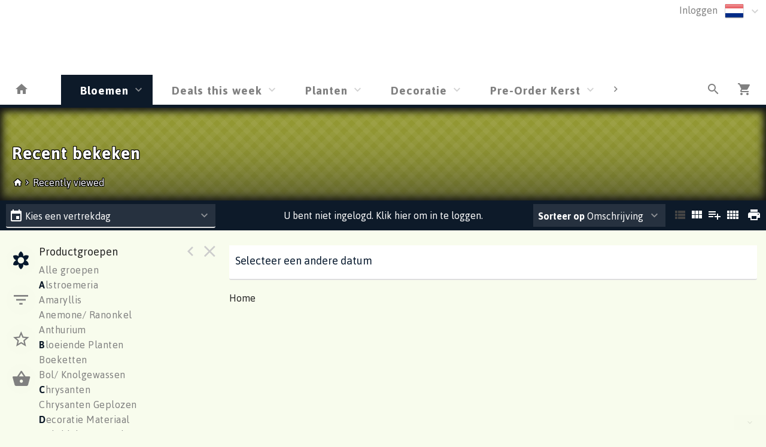

--- FILE ---
content_type: text/html; charset=utf-8
request_url: https://flowerwebshop.info/Florishop/Voorraad/BLOEM/LST___/LST___
body_size: 10875
content:

<!DOCTYPE html>
<html lang="nl">
<head prefix="og: http://ogp.me/ns#">

    <base href="/" />
    <script src="/_content/Cropper.Blazor/cropper.min.js"></script>
    <link href="/_content/Cropper.Blazor/cropper.min.css" rel="stylesheet" />
    


<link href="/Themes/anon/Site.scss?v=251129030536" rel="stylesheet" type="text/css" />
    

<meta http-equiv="X-UA-Compatible" content="IE=edge" />
<meta name="viewport" content="width=device-width, initial-scale=1.0, user-scalable=no">


	<title>Recent bekeken </title>
	<meta name="description" content="Recent bekeken " />
    <link rel="canonical" href="https://flowerwebshop.info/Voorraad/BLOEM/LST___/LST___" />
        <link rel="alternate" hreflang="x-default" href="https://flowerwebshop.info/Voorraad/BLOEM/LST___/LST___" />
            <link rel="alternate" hreflang="nl" href="https://flowerwebshop.info/Voorraad/BLOEM/LST___/LST___" />
            <link rel="alternate" hreflang="en" href="https://flowerwebshop.info/Voorraad/BLOEM/LST___/LST___" />
            <link rel="alternate" hreflang="de" href="https://flowerwebshop.info/Voorraad/BLOEM/LST___/LST___" />
            <link rel="alternate" hreflang="fr" href="https://flowerwebshop.info/Voorraad/BLOEM/LST___/LST___" />
            <link rel="alternate" hreflang="es" href="https://flowerwebshop.info/Voorraad/BLOEM/LST___/LST___" />
            <link rel="alternate" hreflang="it" href="https://flowerwebshop.info/Voorraad/BLOEM/LST___/LST___" />
            <link rel="alternate" hreflang="cs" href="https://flowerwebshop.info/Voorraad/BLOEM/LST___/LST___" />
            <link rel="alternate" hreflang="pt" href="https://flowerwebshop.info/Voorraad/BLOEM/LST___/LST___" />
            <link rel="alternate" hreflang="sv" href="https://flowerwebshop.info/Voorraad/BLOEM/LST___/LST___" />
            <link rel="alternate" hreflang="no" href="https://flowerwebshop.info/Voorraad/BLOEM/LST___/LST___" />
            <link rel="alternate" hreflang="fi" href="https://flowerwebshop.info/Voorraad/BLOEM/LST___/LST___" />
            <link rel="alternate" hreflang="ro" href="https://flowerwebshop.info/Voorraad/BLOEM/LST___/LST___" />
            <link rel="alternate" hreflang="pl" href="https://flowerwebshop.info/Voorraad/BLOEM/LST___/LST___" />
            <link rel="alternate" hreflang="hu" href="https://flowerwebshop.info/Voorraad/BLOEM/LST___/LST___" />
            <link rel="alternate" hreflang="hr" href="https://flowerwebshop.info/Voorraad/BLOEM/LST___/LST___" />
            <link rel="alternate" hreflang="lv" href="https://flowerwebshop.info/Voorraad/BLOEM/LST___/LST___" />
            <link rel="alternate" hreflang="da" href="https://flowerwebshop.info/Voorraad/BLOEM/LST___/LST___" />
            <link rel="alternate" hreflang="ko" href="https://flowerwebshop.info/Voorraad/BLOEM/LST___/LST___" />


<!--load all Font Awesome styles -->
<link href="/content/fontawesome-css/all.min.css?v=250306144950" rel="stylesheet" type="text/css" />



    <link rel="icon" type="image/png" href="/Themes/anon/images/favicon.png?v=231205062942" />



<link rel="manifest" href="/Home/Manifest?themeName=anon">

<link href="/Themes/anon/Site.scss?v=251129030536" rel="stylesheet" type="text/css" /><link href="/content/fonts/material-icons/css/material-design-iconic-font.css?v=250306144950" rel="stylesheet" type="text/css" />
<link href="/content/fonts/floricon/style.css?v=250306144950" rel="stylesheet" type="text/css" />

<script src="/Scripts/signalr.js"></script>
<script src="/bundles/jquery.min.js?v=251007101448"></script><script src="/bundles/florisoftbase.min.js?v=251007101448"></script><script src="/bundles/florishop.min.js?v=251007101448"></script><script src="/bundles/cms.min.js?v=251007101448"></script><script src="/bundles/signature.min.js?v=250306144950"></script>
<script src="/scripts/lottie-2.0.4.min.js"></script>
<script src='/Scripts/requirejs.js'></script>



    <script src="/Content/CMS/Globals/global.js"></script>

<script>
    Florisoft.CmsToolsController.setApplicationRoot('/');
</script>
<script src="/Scripts/Main.js"></script>




    
    
    


    
    
    
    <meta name="description" content="Recent bekeken" />
    <meta property="og:title" content="Recent bekeken" />
    <meta property="og:description" content="Recent bekeken" />
    <meta property="og:image" itemprop="image" content="https://flowerwebshop.info/Themes/ANON/images/logo.png" />





        <script>
        window.restoreScrollPosition = false;
        </script>


    


</head>


<body class="desktop    voorraad  cms-inactive cms-editing-inactive  anon   header-standard  language-NL" data-lang="nl">
    


        <!-- Google Tag Manager -->
    <noscript><iframe src="//www.googletagmanager.com/ns.html?id=GTM-5WK8TVDX" height="0" width="0" style="display:none;visibility:hidden"></iframe></noscript>
    <script>(function (w, d, s, l, i) { w[l] = w[l] || []; w[l].push({ 'gtm.start': new Date().getTime(), event: 'gtm.js' }); var f = d.getElementsByTagName(s)[0], j = d.createElement(s), dl = l != 'dataLayer' ? '&l=' + l : ''; j.async = true; j.src = '//www.googletagmanager.com/gtm.js?id=' + i + dl; f.parentNode.insertBefore(j, f); })(window, document, 'script', 'dataLayer', 'GTM-5WK8TVDX');</script>
    <!-- End Google Tag Manager -->



    <template id="theme-variable-overlay-template">
    <div class="theme-variable-overlay">
        <ul class="theme-variables">
            <li>inject variables here</li>
        </ul>
        <i class="zmdi zmdi-brush"></i>
    </div>
</template>

<template id="theme-variable-overlay-item-template">
    <li class="variable-item" data-form data-action="/Settings/ThemeConfig/ShowDetail?name=xxx&amp;embedded=True">
        <a data-submit>inject variable name here</a>
    </li>
</template>
    <script src="/Scripts/Controllers/VoorraadController.js?v=251007081448"></script><script>
            Florisoft.Controller.virtualPath = '';
            window.controller = new Florisoft.VoorraadController();
            window.controller.onpreload();
        $(function() { window.controller.onload(); });
    </script>

<script type="text/javascript">
$(function() { window.controller.handle({"Views":[],"Focus":null,"Model":null,"RefreshPage":false,"RewriteUrl":null,"ForceResize":false,"DialogView":null,"Location":null,"RequestId":0,"ActionCalls":[],"NewDoc":null,"File":null}); });
</script>

    




            <header class="fixed closed">
                <div id="container-for-sticky-header-container" class="Standard"></div>
                <div id="container-for-sticky-tabs">

                </div>
                <div id="container-for-sticky-groep-foto"></div>
                <div id="container-for-sticky-ww-foto"></div>
                <div id="container-for-sticky-toolbar"></div>
            </header>
            <header id="page-header" class="Standard " theme-variable="pageheader-bgcolor=header_background_color pageheader-height=header_height">

                    <div class="row equalize standaard-shopheader-container">
                            <div class="column medium-4 logo-container">
                                <a href="/">
                                        <span>&nbsp;</span>
                                </a>
                            </div>
                        <div class="column medium-8 equalize user-nav">
                            <div class="row">
                                <div class="column right">
                                    <div class="row">
                                        <nav class="main right">
                                            <div data-form data-action="/Florisoft/SetTaal" class="right setlanguage">
                                                <ul name="Talen.Id" class="collapsible dropdown collapsible-overlay dropdownlist blend-in">
        <input name="Talen.Id" id="Talen_Id" type="hidden" value="nl"
                 data-submit=""
 />
    <li class="animate-height">
        <div>
            <a class="opener select icon selectitem hide-text">
<img src="/Content/Default/images/flags/nl.png" />  <span>Nederlands</span>
            </a>
            <a class="opener collapse-button"><span></span></a>
        </div>
        <ul class="content content-scroll-list" data-lazy="" data-action="">
                    
        <li class="active">
            <a data-option data-value="nl" data-text="Nederlands" data-UseHTML="true">

<img src="/Content/Default/images/flags/nl.png" /> <span>Nederlands</span>
            </a>
        </li>
        <li>
            <a data-option data-value="en" data-text="English" data-UseHTML="true">

<img src="/Content/Default/images/flags/en.png" /> <span>English</span>
            </a>
        </li>
        <li>
            <a data-option data-value="de" data-text="Deutsch" data-UseHTML="true">

<img src="/Content/Default/images/flags/de.png" /> <span>Deutsch</span>
            </a>
        </li>
        <li>
            <a data-option data-value="fr-fr" data-text="Français" data-UseHTML="true">

<img src="/Content/Default/images/flags/fr.png" /> <span>Français</span>
            </a>
        </li>
        <li>
            <a data-option data-value="es" data-text="Español" data-UseHTML="true">

<img src="/Content/Default/images/flags/es.png" /> <span>Español</span>
            </a>
        </li>
        <li>
            <a data-option data-value="it" data-text="Italiano" data-UseHTML="true">

<img src="/Content/Default/images/flags/it.png" /> <span>Italiano</span>
            </a>
        </li>
        <li>
            <a data-option data-value="cs" data-text="Ceština" data-UseHTML="true">

<img src="/Content/Default/images/flags/cs.png" /> <span>Ceština</span>
            </a>
        </li>
        <li>
            <a data-option data-value="pt" data-text="Português" data-UseHTML="true">

<img src="/Content/Default/images/flags/pt.png" /> <span>Português</span>
            </a>
        </li>
        <li>
            <a data-option data-value="sv" data-text="Svenska" data-UseHTML="true">

<img src="/Content/Default/images/flags/sv.png" /> <span>Svenska</span>
            </a>
        </li>
        <li>
            <a data-option data-value="no" data-text="Norsk" data-UseHTML="true">

<img src="/Content/Default/images/flags/no.png" /> <span>Norsk</span>
            </a>
        </li>
        <li>
            <a data-option data-value="fi" data-text="Suomi" data-UseHTML="true">

<img src="/Content/Default/images/flags/fi.png" /> <span>Suomi</span>
            </a>
        </li>
        <li>
            <a data-option data-value="ro" data-text="Româna" data-UseHTML="true">

<img src="/Content/Default/images/flags/ro.png" /> <span>Româna</span>
            </a>
        </li>
        <li>
            <a data-option data-value="pl" data-text="Polska" data-UseHTML="true">

<img src="/Content/Default/images/flags/pl.png" /> <span>Polska</span>
            </a>
        </li>
        <li>
            <a data-option data-value="hu" data-text="Magyar" data-UseHTML="true">

<img src="/Content/Default/images/flags/hu.png" /> <span>Magyar</span>
            </a>
        </li>
        <li>
            <a data-option data-value="hr" data-text="Hrvatski" data-UseHTML="true">

<img src="/Content/Default/images/flags/hr.png" /> <span>Hrvatski</span>
            </a>
        </li>
        <li>
            <a data-option data-value="lv" data-text="Latviešu" data-UseHTML="true">

<img src="/Content/Default/images/flags/lv.png" /> <span>Latviešu</span>
            </a>
        </li>
        <li>
            <a data-option data-value="da" data-text="Dansk" data-UseHTML="true">

<img src="/Content/Default/images/flags/da.png" /> <span>Dansk</span>
            </a>
        </li>
        <li>
            <a data-option data-value="ko" data-text="South Korea" data-UseHTML="true">

<img src="/Content/Default/images/flags/ko.png" /> <span>South Korea</span>
            </a>
        </li>

        </ul>
    </li>
</ul>

                                            </div>
                                                <div class="right">
                                                    

<ul id="UserContext" name="UserContext" class="collapsible dropdown collapsible-overlay dropdownlist blendIn icon">
    <li class="animate-height">
        <div class="control" >
                    <a class="login loginlink" href="/Account/Login?ReturnUrl=/Voorraad/BLOEM/LST___/LST___">Inloggen</a>
        </div>

<ul class="content">
</ul>
    </li>
</ul>


                                                </div>
                                        </nav>
                                    </div>
                                </div>

                                    <div class="left slogan" style="position:relative; left:100px;">
                                            <span>&nbsp;</span>
                                    </div>
                            </div>
                        </div>
                    </div>
            </header>
            <div id="container-for-tabs">
                

<nav class="tabs row  " id="tabs" data-sticky data-options='{"type":"moved"}' data-scrollposition="0" data-topbar role="navigation" style="width:100%">
        <ul class="left collapsible tab collapsible-overlay dark-bg blend-in">
            <li class=" home-button-group">
                <a class="icon" href="/"><span class="zmdi zmdi-home"></span></a>
            </li>
        </ul>
    <div class="left carouselview" style="margin-right:auto">
        <ul class="left collapsible tab collapsible-overlay dark-bg blend-in button-scroll-links">
            <li>
                <a class="icon"><span class="zmdi zmdi-chevron-left"></span></a>
            </li>
        </ul>
        <ul class="left collapsible tab collapsible-overlay dark-bg blend-in carousel-content">

<li id="tabs-categorieen_BLOEM" class="tabs-categorieen animate-height  active ">
                        <div >
                            <a class="opener select" >Bloemen                       </a>
                            <a class="opener collapse-button"><span></span></a>
                        </div>
                            <ul class="content" data-action="/Navigation/TabContent/Voorraad/BLOEM/" data-lazy="true">
                            </ul>
                </li>
<li id="tabs-categorieen_WEEK2" class="tabs-categorieen animate-height  ">
                        <div >
                            <a class="opener select" >Deals this week               </a>
                            <a class="opener collapse-button"><span></span></a>
                        </div>
                            <ul class="content" data-action="/Navigation/TabContent/Voorraad/WEEK2/" data-lazy="true">
                            </ul>
                </li>
<li id="tabs-categorieen_PLANT" class="tabs-categorieen animate-height  ">
                        <div >
                            <a class="opener select" >Planten                       </a>
                            <a class="opener collapse-button"><span></span></a>
                        </div>
                            <ul class="content" data-action="/Navigation/TabContent/Voorraad/PLANT/" data-lazy="true">
                            </ul>
                </li>
<li id="tabs-categorieen_DECO" class="tabs-categorieen animate-height  ">
                        <div >
                            <a class="opener select" >Decoratie                     </a>
                            <a class="opener collapse-button"><span></span></a>
                        </div>
                            <ul class="content" data-action="/Navigation/TabContent/Voorraad/DECO/" data-lazy="true">
                            </ul>
                </li>
<li id="tabs-categorieen_XMAS1" class="tabs-categorieen animate-height  ">
                        <div >
                            <a class="opener select" >Pre-Order Kerst               </a>
                            <a class="opener collapse-button"><span></span></a>
                        </div>
                            <ul class="content" data-action="/Navigation/TabContent/Voorraad/XMAS1/" data-lazy="true">
                            </ul>
                </li>
        </ul>
        <ul class="right collapsible tab collapsible-overlay dark-bg blend-in button-scroll-rechts">
            <li>
                <a class="icon"><span class="zmdi zmdi-chevron-right"></span></a>
            </li>
        </ul>
    </div>
    <ul class="right collapsible tab collapsible-overlay dark-bg blend-in">
     

            <li id="tabsearch" class="animate-height search">
                


    <a id="globalSearchBarIconOpener" class="icon opener" onclick="controller.searchButtonBurstPrevention()"><span class="zmdi zmdi-search"></span></a>
        <ul class="content " data-action="/Navigation/TabContent/Zoeken/Voorraad/BLOEM/LST___" data-lazy="true"></ul>

            </li>





        

            <li>
                <a class="icon" href="/Winkelwagen"><span class="zmdi zmdi-shopping-cart"><span class="notification-tag winkelwagen-aantal notification-tag-empty">0</span></span></a>
            </li>


    </ul>
</nav>



            </div>

<div class="circle-loader">
    <div class="s1 skc"></div><div class="s2 skc"></div><div class="s3 skc"></div><div class="s4 skc"></div>
    <div class="s5 skc"></div><div class="s6 skc"></div><div class="s7 skc"></div><div class="s8 skc"></div>
    <div class="s9 skc"></div><div class="s10 skc"></div><div class="s11 skc"></div><div class="s12 skc"></div>
</div>


<main id="content" class="left-open theme-variables-lower" theme-variable="body-bg=background_color pcolor2=primary_color scolor2=secondary_color" data-tour-text="U kunt een component bewerken door er op te klikken.">
    



            <div id="container-for-groep-foto" class="theme-variables-left" theme-variable=" voorraad-header-height=voorraad_banner_height" style="">
                <header id="groep-foto"  class="row bk-fixed page-header ">
                    <div class="content">
            <div class="foto foto-van bgimagefixed" data-img-size="{&quot;width&quot;: 0, &quot;height&quot;: 0}"></div>
            <div class="foto foto-naar bgimagefixed" data-img-size="{&quot;width&quot;: 0, &quot;height&quot;: 0}" ondragover="cancel(event);" ondragenter="cancel(event);" ondrop="beheerController.onDropImageProductgroepHeader(event);"></div>
        
            <div id="groep-title">
                    <h1 id="voorraad-productgroep-omschrijving">
                        Recent bekeken
                    </h1>
                    <div id="breadcrumbs">
                        
<a href="/Home">
    <span class="zmdi zmdi-home"></span>
</a>

    <i class="zmdi zmdi-chevron-right chevron"></i> <a href="/Voorraad/BLOEM/LST___/LST___" data-partial>Recently viewed</a>

                    </div>
            </div>
    </div>

            </header>
        </div>
    

<div id="container-for-toolbar" class="row">
    <div id="toolbar" data-ignore-mutation class="column back" data-sticky data-options='{"type":"moved"}'>
        
        




<ul class="left">
            

<li id="ordernummer" class="ordernummerwizard-opener " style="list-style: none;" title="Kies een vertrekdag">
    <div data-form data-action="/Voorraad/VertrekdagDialoog">
        <ul id="vertrekdag" class="collapsible dropdown collapsible-overlay" data-submit>
            <li class="animate-height">
                <div>
                    <a class="opener select icon" style="display: flex; justify-content: space-around;">
                                <label class="zmdi zmdi-calendar"></label>

                        <span class="selectitem departure-day-text-color">
                            Kies een vertrekdag
                        </span>
                    </a>
                    <a class="opener collapse-button"><span></span></a>
                </div>
            </li>
        </ul>
    </div>
</li>



</ul>
<ul class="left">

</ul>

<ul id="productgroepenDropDownAnchorNavigation" class="left  ">
    


</ul>



        <ul>
            <li class="text thin">
                <div class="voorraad-login-banner">

            <div id="anonymous-debtor">
                <div class="anon-debtor-login">
                    <a class="loginlink" href="/Account/Login?ReturnUrl=/Voorraad/BLOEM/LST___/LST___">
                        <i class="account-icon zmdi zmdi-sign-in"></i>
                        <p class="account-text">
                            U bent niet ingelogd. Klik hier om in te loggen.
                        </p>
                    </a>
                </div>
            </div>
                </div>
            </li>
        </ul>



    <ul class="right">
        <li class="icon" data-form data-action="/Voorraad/Print">
            <a data-submit><span class="zmdi zmdi-print">&nbsp;</span></a>
        </li>
    </ul>

<ul class="right" id="lijsttype">
    

        <li class="icon">
            <a data-href="{Weergave: 'Module'}" data-partial="hidden" class="active"><span class="zmdi zmdi-view-list">&nbsp;</span></a>

        </li>
        <li class="icon">
            <a data-href="{Weergave: 'Comfy'}" data-partial="hidden"><span class="zmdi zmdi-view-module">&nbsp;</span></a>
            
        </li>
        <li class="icon">
            <a data-href="{Weergave: 'Trader'}" data-partial="hidden"><span class="zmdi zmdi-playlist-plus">&nbsp;</span></a>
        </li>
        <li class="icon">
            <a data-href="{Weergave: 'Grid'}" data-partial="hidden"><span class="zmdi zmdi-view-comfy">&nbsp;</span></a>
        </li>

</ul>


    <ul class="right">
        <li>
            <ul id="sorteren" class="collapsible dropdown collapsible-overlay" name="sorteren" data-view="">
                <li class="animate-height">
    <div class="">
        <a class="opener select"><label class="show-1000-full">Sorteer op</label> Omschrijving</a>
        <a class="opener collapse-button"><span></span></a>
    </div>
        <ul class="content" style="height: 0px;">
                <li data-option>
                    <a data-href="{Sort: '1'}" data-partial="hidden" class="active"><span>Omschrijving</span></a>
                </li>
                <li data-option>
                    <a data-href="{Sort: '2'}" data-partial="hidden"><span>Aanbieding</span></a>
                </li>
                <li data-option>
                    <a data-href="{Sort: '3'}" data-partial="hidden"><span>Kleur</span></a>
                </li>
                <li data-option>
                    <a data-href="{Sort: '4'}" data-partial="hidden"><span>Prijs</span></a>
                </li>
                <li data-option>
                    <a data-href="{Sort: '5'}" data-partial="hidden"><span>Kweker</span></a>
                </li>
                <li data-option>
                    <a data-href="{Sort: '6'}" data-partial="hidden"><span>Exclusief</span></a>
                </li>
                <li data-option>
                    <a data-href="{Sort: '16'}" data-partial="hidden"><span>Favorieten</span></a>
                </li>
        </ul>
</li>

            </ul>
        </li>
    </ul>

        <div id="scrollassistantCarousel" class="carousel scrollassistant left-closed" data-options="{sectionId: 'items', permanent: 'true'}">
        </div>
        
    
    </div>
</div>
<div class="row body">
    <aside id="left" class="column  menu  " data-tabs data-pinned-small data-view >
        <div id="keep-in-view2" class="tabs-container">
            <div >
                
    
        <a id="gallery-groepering-spacer" class=""></a>
            <a class="tab active" data-partial="store-hidden" data-href="{TabId: 'productgroepen'}" data-target="productgroepen"><div class="zmdi zmdi-flower"></div><div class="title">groepen</div></a>

        <a class="tab " data-partial="store-hidden" data-href="{TabId: 'filters'}" data-target="filters">
            <div class="zmdi zmdi-filter-list filter-icon filter-icon-tab">
                
    <script>
        window.controller.updateReturnUrlBack();
    </script>


            </div>
            <div class="title">Filter</div>
        </a>


        <a class="tab " data-partial="store-hidden" data-href="{TabId: 'specials'}" data-target="specials"><div class="zmdi zmdi-star-border"></div><div class="title">Specials</div></a>


        <a id="tabWWOverzicht" class="tab " data-partial="store-hidden" data-href="{TabId: 'wwoverzicht'}" data-target="wwoverzicht"><div class="zmdi zmdi-shopping-basket"></div><div class="title">winkelwagen</div></a>



                    <div class="actions">
                        <a class="tab action close" data-partial="store-hidden" data-href="{TabId: null}"><div class="zmdi zmdi-close"></div></a>
                        <a class="tab action pin"><div class="zmdi zmdi-chevron-left"></div></a> 
                    </div>
            </div>
        </div>
        <div id="keep-in-view" class="row menu-container">
            <div>
                <div id="left-panel" class="menu-panel">
                    


        <div id="wwoverzicht" class="row desktop-padright nodisplay">
            <div class="column">
                <h5>Winkelwagen</h5>
                <div id="ww-overzicht" data-tabpanel>
                    

<div id="winkelwagentotaaloverzicht">
    <table class="totals collapse">
    </table>
    <table class="totals collapse">
        <tr>
            <td>Totaal</td>
            <td>&#0128; 0,00</td>
        </tr>
        <tr class="total">
            <td>Totaal bedrag:</td>
            <td>&#0128; 0,00</td>
        </tr>
    </table>
</div>

                </div>
            </div>
        </div>


        <div id="specials" class="row nodisplay">
            <div class="column">
                <h5>Specials</h5>
                <div id="specials-content" class="row desktop-uncollapse">
                    

<ul class="list">
            <li id="categorieen_BLOEM_LST____SPEC_ALL___" class=" " >
                    <a href="/Voorraad/BLOEM/BL/ALL___" data-partial>Alle groepen</a>       
            </li>

        <li id="categorieen_BLOEM_LST____LST___" class="active special-separated">
            <a href="/Voorraad/BLOEM/LST___/LST___" data-partial>Recent bekeken</a>                
        </li>
</ul>


                </div>
            </div>
        </div>
        <div id="filters" class="row nodisplay">
            <div class="column">
                <h5 class="reset-h5"><span>Filter</span><a class="reset-filters" onclick="controller.ClearAllFilters()">Reset</a></h5>

                <div class="overflow-container">
                    <div>
   

<ul id="left-panel" class="list densed " style="position:static">
    <li class="input-text">


        <input id="Zoek" name="Zoek" type="text" data-partial pattern="[.]+" value="" data-old="" placeholder="Zoeken..." class=" pushstate-only-when-changed"  />
            


        <a class="action-button action-remove"><span class="zmdi zmdi-close"></span></a>

       
        <script>
            $(document).ready(function() {
                $("body.mobile #Zoek").keyup(function (event) {
                    if (event.keyCode === 13) {
                        $(".close").click();
                    }
                });
            });
        </script>
    </li>
</ul>                            <div id="filters_kenmerken">
                                


            




                <div id="filter_LengteBereik" class="filter-bereik">
    <span class="filter-name">Lengte/hoogte</span>
    <div class="slider handle-max" data-stepsize="10" data-rangemin="0" data-rangemax="0" data-rangedelta="0" data-orientation="horizontal" data-key="LengteBereik">
        <div class="segment-border">
            <div class="segment">
                <div class="active-segment" style="left: 0%; width:100%"></div>
                <div class="handle handle-min" data-value="0" style="left: 0%; z-index:2"><div class="touch-space"></div><div class="gripper"></div></div>
                <div class="handle handle-max" data-value="0" style="left: 100%; z-index:2"><div class="touch-space"></div><div class="gripper"></div></div>
            </div>
        </div>
        <div class="label-min"><span class="value">0</span><span class="unit">cm</span></div>
        <div class="label-max"><span class="value">0</span><span class="unit">cm</span></div>
    </div>
    <a class="action-button action-remove" data-href='{ LengteBereik: "" }' data-partial><span class="zmdi zmdi-close"></span></a>
</div>




                



            






                            </div>
                    </div>
                    <div class="scrollbar"><div class="track-piece"></div></div>
                </div>
            </div>
        </div>


                    
        <div id="productgroepen" class="">
            

    <h5>Productgroepen</h5>
<div class="overflow-container">
    <div style="max-height: calc(100vh - 182px)">
        <div id="productgroepen-content">
        <ul class="list">



                    <li id="categorieen_BLOEM_BL_ALL___"><a href="/Voorraad/BLOEM/BL/ALL___" data-partial="">Alle groepen</a></li>
                    <li id="categorieen_BLOEM_BL_100" class="begin">
                        <a href="/Voorraad/BLOEM/BL/100" data-partial>
                                    <span>A</span>lstroemeria                            </a>
                    </li>
                    <li id="categorieen_BLOEM_BL_200" class="">
                        <a href="/Voorraad/BLOEM/BL/200" data-partial>
Amaryllis                            </a>
                    </li>
                    <li id="categorieen_BLOEM_BL_210" class="">
                        <a href="/Voorraad/BLOEM/BL/210" data-partial>
Anemone/ Ranonkel                            </a>
                    </li>
                    <li id="categorieen_BLOEM_BL_300" class="">
                        <a href="/Voorraad/BLOEM/BL/300" data-partial>
Anthurium                            </a>
                    </li>
                    <li id="categorieen_BLOEM_BL_3200" class="begin">
                        <a href="/Voorraad/BLOEM/BL/3200" data-partial>
                                    <span>B</span>loeiende Planten                            </a>
                            

<ul class="artikelgroepen">
    <li id="categorieen_BLOEM_BL_3200_20203601">
            <a href="/Voorraad/BLOEM/BL/3200?artgrp=20203601" data-partial>Hydrangea macrophylla</a>
    </li>
</ul>

                    </li>
                    <li id="categorieen_BLOEM_BL_650" class="">
                        <a href="/Voorraad/BLOEM/BL/650" data-partial>
Boeketten                            </a>
                    </li>
                    <li id="categorieen_BLOEM_BL_3300" class="">
                        <a href="/Voorraad/BLOEM/BL/3300" data-partial>
Bol/ Knolgewassen                            </a>
                    </li>
                    <li id="categorieen_BLOEM_BL_800" class="begin">
                        <a href="/Voorraad/BLOEM/BL/800" data-partial>
                                    <span>C</span>hrysanten                            </a>
                            

<ul class="artikelgroepen">
    <li id="categorieen_BLOEM_BL_800_10402705">
            <a href="/Voorraad/BLOEM/BL/800?artgrp=10402705" data-partial>Chrysant Santini</a>
    </li>
    <li id="categorieen_BLOEM_BL_800_10402701">
            <a href="/Voorraad/BLOEM/BL/800?artgrp=10402701" data-partial>Chrysant Tros</a>
    </li>
    <li id="categorieen_BLOEM_BL_800_10402602">
            <a href="/Voorraad/BLOEM/BL/800?artgrp=10402602" data-partial>Chrysant. geplozen</a>
    </li>
    <li id="categorieen_BLOEM_BL_800_IMP3">
            <a href="/Voorraad/BLOEM/BL/800?artgrp=IMP3" data-partial>Import Equador In Doos</a>
    </li>
</ul>

                    </li>
                    <li id="categorieen_BLOEM_BL_840" class="">
                        <a href="/Voorraad/BLOEM/BL/840" data-partial>
Chrysanten Geplozen                            </a>
                    </li>
                    <li id="categorieen_BLOEM_BL_900" class="begin">
                        <a href="/Voorraad/BLOEM/BL/900" data-partial>
                                    <span>D</span>ecoratie Materiaal                            </a>
                            

<ul class="artikelgroepen">
    <li id="categorieen_BLOEM_BL_900_DROOGD">
            <a href="/Voorraad/BLOEM/BL/900?artgrp=DROOGD" data-partial>Droogbloem</a>
    </li>
    <li id="categorieen_BLOEM_BL_900_U581">
            <a href="/Voorraad/BLOEM/BL/900?artgrp=U581" data-partial>Homedeco</a>
    </li>
    <li id="categorieen_BLOEM_BL_900_U1">
            <a href="/Voorraad/BLOEM/BL/900?artgrp=U1" data-partial>Keramiek</a>
    </li>
    <li id="categorieen_BLOEM_BL_900_11000103">
            <a href="/Voorraad/BLOEM/BL/900?artgrp=11000103" data-partial>Valentijn</a>
    </li>
</ul>

                    </li>
                    <li id="categorieen_BLOEM_BL_1150" class="">
                        <a href="/Voorraad/BLOEM/BL/1150" data-partial>
Delphinium/ Aconitum                            </a>
                    </li>
                    <li id="categorieen_BLOEM_BL_10118" class="">
                        <a href="/Voorraad/BLOEM/BL/10118" data-partial>
Dennenappels                            </a>
                    </li>
                    <li id="categorieen_BLOEM_BL_1000" class="">
                        <a href="/Voorraad/BLOEM/BL/1000" data-partial>
Dianthus                            </a>
                    </li>
                    <li id="categorieen_BLOEM_BL_1100" class="">
                        <a href="/Voorraad/BLOEM/BL/1100" data-partial>
Diversen.                            </a>
                            

<ul class="artikelgroepen">
    <li id="categorieen_BLOEM_BL_1100_10103901">
            <a href="/Voorraad/BLOEM/BL/1100?artgrp=10103901" data-partial>Achillea</a>
    </li>
    <li id="categorieen_BLOEM_BL_1100_10104101">
            <a href="/Voorraad/BLOEM/BL/1100?artgrp=10104101" data-partial>Agapanthus</a>
    </li>
    <li id="categorieen_BLOEM_BL_1100_10100401">
            <a href="/Voorraad/BLOEM/BL/1100?artgrp=10100401" data-partial>Ageratum</a>
    </li>
    <li id="categorieen_BLOEM_BL_1100_10108001">
            <a href="/Voorraad/BLOEM/BL/1100?artgrp=10108001" data-partial>Amaranthus</a>
    </li>
    <li id="categorieen_BLOEM_BL_1100_10103101">
            <a href="/Voorraad/BLOEM/BL/1100?artgrp=10103101" data-partial>Ammi</a>
    </li>
    <li id="categorieen_BLOEM_BL_1100_10104401">
            <a href="/Voorraad/BLOEM/BL/1100?artgrp=10104401" data-partial>Anigozanthos</a>
    </li>
    <li id="categorieen_BLOEM_BL_1100_10104501">
            <a href="/Voorraad/BLOEM/BL/1100?artgrp=10104501" data-partial>Antirrhinum</a>
    </li>
    <li id="categorieen_BLOEM_BL_1100_10101501">
            <a href="/Voorraad/BLOEM/BL/1100?artgrp=10101501" data-partial>Asclepias</a>
    </li>
    <li id="categorieen_BLOEM_BL_1100_10108101">
            <a href="/Voorraad/BLOEM/BL/1100?artgrp=10108101" data-partial>Aster</a>
    </li>
    <li id="categorieen_BLOEM_BL_1100_10104601">
            <a href="/Voorraad/BLOEM/BL/1100?artgrp=10104601" data-partial>Astilbe</a>
    </li>
    <li id="categorieen_BLOEM_BL_1100_10105101">
            <a href="/Voorraad/BLOEM/BL/1100?artgrp=10105101" data-partial>Astrantia</a>
    </li>
    <li id="categorieen_BLOEM_BL_1100_10102602">
            <a href="/Voorraad/BLOEM/BL/1100?artgrp=10102602" data-partial>Bouvardia</a>
    </li>
    <li id="categorieen_BLOEM_BL_1100_10702001">
            <a href="/Voorraad/BLOEM/BL/1100?artgrp=10702001" data-partial>Brassica</a>
    </li>
    <li id="categorieen_BLOEM_BL_1100_BUPLEURU">
            <a href="/Voorraad/BLOEM/BL/1100?artgrp=BUPLEURU" data-partial>Bupleurum</a>
    </li>
    <li id="categorieen_BLOEM_BL_1100_10104901">
            <a href="/Voorraad/BLOEM/BL/1100?artgrp=10104901" data-partial>Campanula</a>
    </li>
    <li id="categorieen_BLOEM_BL_1100_10706601">
            <a href="/Voorraad/BLOEM/BL/1100?artgrp=10706601" data-partial>Capsicum annuum per tak</a>
    </li>
    <li id="categorieen_BLOEM_BL_1100_10102901">
            <a href="/Voorraad/BLOEM/BL/1100?artgrp=10102901" data-partial>Carthamus tinctorius</a>
    </li>
    <li id="categorieen_BLOEM_BL_1100_10102001">
            <a href="/Voorraad/BLOEM/BL/1100?artgrp=10102001" data-partial>Celosia</a>
    </li>
    <li id="categorieen_BLOEM_BL_1100_10106901">
            <a href="/Voorraad/BLOEM/BL/1100?artgrp=10106901" data-partial>Chamelaucium overig</a>
    </li>
    <li id="categorieen_BLOEM_BL_1100_10112201">
            <a href="/Voorraad/BLOEM/BL/1100?artgrp=10112201" data-partial>Clematis</a>
    </li>
    <li id="categorieen_BLOEM_BL_1100_10112600">
            <a href="/Voorraad/BLOEM/BL/1100?artgrp=10112600" data-partial>Craspedia</a>
    </li>
    <li id="categorieen_BLOEM_BL_1100_10302101">
            <a href="/Voorraad/BLOEM/BL/1100?artgrp=10302101" data-partial>Crocosmia</a>
    </li>
    <li id="categorieen_BLOEM_BL_1100_10105301">
            <a href="/Voorraad/BLOEM/BL/1100?artgrp=10105301" data-partial>Dianthus barbatus</a>
    </li>
    <li id="categorieen_BLOEM_BL_1100_10799901">
            <a href="/Voorraad/BLOEM/BL/1100?artgrp=10799901" data-partial>Diverse</a>
    </li>
    <li id="categorieen_BLOEM_BL_1100_10706901">
            <a href="/Voorraad/BLOEM/BL/1100?artgrp=10706901" data-partial>Dracaena</a>
    </li>
    <li id="categorieen_BLOEM_BL_1100_DROOGD">
            <a href="/Voorraad/BLOEM/BL/1100?artgrp=DROOGD" data-partial>Droogbloem</a>
    </li>
    <li id="categorieen_BLOEM_BL_1100_10108201">
            <a href="/Voorraad/BLOEM/BL/1100?artgrp=10108201" data-partial>Eryngium</a>
    </li>
    <li id="categorieen_BLOEM_BL_1100_10101301">
            <a href="/Voorraad/BLOEM/BL/1100?artgrp=10101301" data-partial>Euphorbia fulgens</a>
    </li>
    <li id="categorieen_BLOEM_BL_1100_10107301">
            <a href="/Voorraad/BLOEM/BL/1100?artgrp=10107301" data-partial>Gomphrena globosa</a>
    </li>
    <li id="categorieen_BLOEM_BL_1100_10706200">
            <a href="/Voorraad/BLOEM/BL/1100?artgrp=10706200" data-partial>Gossypium</a>
    </li>
    <li id="categorieen_BLOEM_BL_1100_10110301">
            <a href="/Voorraad/BLOEM/BL/1100?artgrp=10110301" data-partial>Grevillea</a>
    </li>
    <li id="categorieen_BLOEM_BL_1100_10107401">
            <a href="/Voorraad/BLOEM/BL/1100?artgrp=10107401" data-partial>Helianthus</a>
    </li>
    <li id="categorieen_BLOEM_BL_1100_10102200">
            <a href="/Voorraad/BLOEM/BL/1100?artgrp=10102200" data-partial>Helleborus</a>
    </li>
    <li id="categorieen_BLOEM_BL_1100_IMP3">
            <a href="/Voorraad/BLOEM/BL/1100?artgrp=IMP3" data-partial>Import Equador In Doos</a>
    </li>
    <li id="categorieen_BLOEM_BL_1100_10708801">
            <a href="/Voorraad/BLOEM/BL/1100?artgrp=10708801" data-partial>Lepidium</a>
    </li>
    <li id="categorieen_BLOEM_BL_1100_10107801">
            <a href="/Voorraad/BLOEM/BL/1100?artgrp=10107801" data-partial>Lysimachia</a>
    </li>
    <li id="categorieen_BLOEM_BL_1100_10103601">
            <a href="/Voorraad/BLOEM/BL/1100?artgrp=10103601" data-partial>Matthiola</a>
    </li>
    <li id="categorieen_BLOEM_BL_1100_12000003">
            <a href="/Voorraad/BLOEM/BL/1100?artgrp=12000003" data-partial>Molucella</a>
    </li>
    <li id="categorieen_BLOEM_BL_1100_10301700">
            <a href="/Voorraad/BLOEM/BL/1100?artgrp=10301700" data-partial>Nerine</a>
    </li>
    <li id="categorieen_BLOEM_BL_1100_10309501">
            <a href="/Voorraad/BLOEM/BL/1100?artgrp=10309501" data-partial>Ornithogalum</a>
    </li>
    <li id="categorieen_BLOEM_BL_1100_10799902">
            <a href="/Voorraad/BLOEM/BL/1100?artgrp=10799902" data-partial>Overig decoratiegroen st.</a>
    </li>
    <li id="categorieen_BLOEM_BL_1100_10199901">
            <a href="/Voorraad/BLOEM/BL/1100?artgrp=10199901" data-partial>Overig per stuk</a>
    </li>
    <li id="categorieen_BLOEM_BL_1100_10299901">
            <a href="/Voorraad/BLOEM/BL/1100?artgrp=10299901" data-partial>Overig trekheesters p.tak</a>
    </li>
    <li id="categorieen_BLOEM_BL_1100_10105800">
            <a href="/Voorraad/BLOEM/BL/1100?artgrp=10105800" data-partial>Oxypetalum</a>
    </li>
    <li id="categorieen_BLOEM_BL_1100_10103201">
            <a href="/Voorraad/BLOEM/BL/1100?artgrp=10103201" data-partial>Papaver</a>
    </li>
    <li id="categorieen_BLOEM_BL_1100_10107705">
            <a href="/Voorraad/BLOEM/BL/1100?artgrp=10107705" data-partial>Phlox</a>
    </li>
    <li id="categorieen_BLOEM_BL_1100_10302000">
            <a href="/Voorraad/BLOEM/BL/1100?artgrp=10302000" data-partial>Polianthes</a>
    </li>
    <li id="categorieen_BLOEM_BL_1100_10702100">
            <a href="/Voorraad/BLOEM/BL/1100?artgrp=10702100" data-partial>Rosa (rozenbottel)</a>
    </li>
    <li id="categorieen_BLOEM_BL_1100_10702101">
            <a href="/Voorraad/BLOEM/BL/1100?artgrp=10702101" data-partial>Rosa (Rozenbottel)</a>
    </li>
    <li id="categorieen_BLOEM_BL_1100_10109600">
            <a href="/Voorraad/BLOEM/BL/1100?artgrp=10109600" data-partial>Scabiosa</a>
    </li>
    <li id="categorieen_BLOEM_BL_1100_10109000">
            <a href="/Voorraad/BLOEM/BL/1100?artgrp=10109000" data-partial>Siergrassen</a>
    </li>
    <li id="categorieen_BLOEM_BL_1100_10102302">
            <a href="/Voorraad/BLOEM/BL/1100?artgrp=10102302" data-partial>Skimmia</a>
    </li>
    <li id="categorieen_BLOEM_BL_1100_10106801">
            <a href="/Voorraad/BLOEM/BL/1100?artgrp=10106801" data-partial>Solidago</a>
    </li>
    <li id="categorieen_BLOEM_BL_1100_10202501">
            <a href="/Voorraad/BLOEM/BL/1100?artgrp=10202501" data-partial>Syringa</a>
    </li>
    <li id="categorieen_BLOEM_BL_1100_10108501">
            <a href="/Voorraad/BLOEM/BL/1100?artgrp=10108501" data-partial>Tagetes</a>
    </li>
    <li id="categorieen_BLOEM_BL_1100_10108500">
            <a href="/Voorraad/BLOEM/BL/1100?artgrp=10108500" data-partial>Tagetes</a>
    </li>
    <li id="categorieen_BLOEM_BL_1100_10102801">
            <a href="/Voorraad/BLOEM/BL/1100?artgrp=10102801" data-partial>Tanacetum</a>
    </li>
    <li id="categorieen_BLOEM_BL_1100_10109701">
            <a href="/Voorraad/BLOEM/BL/1100?artgrp=10109701" data-partial>Veronica</a>
    </li>
    <li id="categorieen_BLOEM_BL_1100_10701000">
            <a href="/Voorraad/BLOEM/BL/1100?artgrp=10701000" data-partial>Viburnum Roseum</a>
    </li>
</ul>

                    </li>
                    <li id="categorieen_BLOEM_BL_5000" class="">
                        <a href="/Voorraad/BLOEM/BL/5000" data-partial>
Droogbloemen                            </a>
                    </li>
                    <li id="categorieen_BLOEM_BL_10082" class="">
                        <a href="/Voorraad/BLOEM/BL/10082" data-partial>
Droogvrucht                            </a>
                    </li>
                    <li id="categorieen_BLOEM_BL_1200" class="begin">
                        <a href="/Voorraad/BLOEM/BL/1200" data-partial>
                                    <span>E</span>ustoma                            </a>
                    </li>
                    <li id="categorieen_BLOEM_BL_1300" class="">
                        <a href="/Voorraad/BLOEM/BL/1300" data-partial>
Exoten/ Protea                            </a>
                    </li>
                    <li id="categorieen_BLOEM_BL_1400" class="begin">
                        <a href="/Voorraad/BLOEM/BL/1400" data-partial>
                                    <span>F</span>reesia / Iris                            </a>
                    </li>
                    <li id="categorieen_BLOEM_BL_1501" class="begin">
                        <a href="/Voorraad/BLOEM/BL/1501" data-partial>
                                    <span>G</span>erbera/ Germini                            </a>
                    </li>
                    <li id="categorieen_BLOEM_BL_950" class="">
                        <a href="/Voorraad/BLOEM/BL/950" data-partial>
Geverfd                            </a>
                            

<ul class="artikelgroepen">
    <li id="categorieen_BLOEM_BL_950_10703401">
            <a href="/Voorraad/BLOEM/BL/950?artgrp=10703401" data-partial>Asparagus setaceus</a>
    </li>
    <li id="categorieen_BLOEM_BL_950_BEAR">
            <a href="/Voorraad/BLOEM/BL/950?artgrp=BEAR" data-partial>Beargrass</a>
    </li>
    <li id="categorieen_BLOEM_BL_950_10707401">
            <a href="/Voorraad/BLOEM/BL/950?artgrp=10707401" data-partial>Betula</a>
    </li>
    <li id="categorieen_BLOEM_BL_950_10112600">
            <a href="/Voorraad/BLOEM/BL/950?artgrp=10112600" data-partial>Craspedia</a>
    </li>
    <li id="categorieen_BLOEM_BL_950_10100202">
            <a href="/Voorraad/BLOEM/BL/950?artgrp=10100202" data-partial>Dianthus</a>
    </li>
    <li id="categorieen_BLOEM_BL_950_DROOGD">
            <a href="/Voorraad/BLOEM/BL/950?artgrp=DROOGD" data-partial>Droogbloem</a>
    </li>
    <li id="categorieen_BLOEM_BL_950_10706200">
            <a href="/Voorraad/BLOEM/BL/950?artgrp=10706200" data-partial>Gossypium</a>
    </li>
    <li id="categorieen_BLOEM_BL_950_10110301">
            <a href="/Voorraad/BLOEM/BL/950?artgrp=10110301" data-partial>Grevillea</a>
    </li>
    <li id="categorieen_BLOEM_BL_950_10103501">
            <a href="/Voorraad/BLOEM/BL/950?artgrp=10103501" data-partial>Gypsophila paniculata</a>
    </li>
    <li id="categorieen_BLOEM_BL_950_10100801">
            <a href="/Voorraad/BLOEM/BL/950?artgrp=10100801" data-partial>Leucospermum cordifolium</a>
    </li>
    <li id="categorieen_BLOEM_BL_950_10799902">
            <a href="/Voorraad/BLOEM/BL/950?artgrp=10799902" data-partial>Overig decoratiegroen st.</a>
    </li>
    <li id="categorieen_BLOEM_BL_950_10103201">
            <a href="/Voorraad/BLOEM/BL/950?artgrp=10103201" data-partial>Papaver</a>
    </li>
    <li id="categorieen_BLOEM_BL_950_10100101">
            <a href="/Voorraad/BLOEM/BL/950?artgrp=10100101" data-partial>Rosa Grootbloemig</a>
    </li>
    <li id="categorieen_BLOEM_BL_950_PRESERV">
            <a href="/Voorraad/BLOEM/BL/950?artgrp=PRESERV" data-partial>Rosa Preserved</a>
    </li>
    <li id="categorieen_BLOEM_BL_950_10109000">
            <a href="/Voorraad/BLOEM/BL/950?artgrp=10109000" data-partial>Siergrassen</a>
    </li>
    <li id="categorieen_BLOEM_BL_950_10102301">
            <a href="/Voorraad/BLOEM/BL/950?artgrp=10102301" data-partial>Skimmia</a>
    </li>
    <li id="categorieen_BLOEM_BL_950_10705601">
            <a href="/Voorraad/BLOEM/BL/950?artgrp=10705601" data-partial>Vaccinium</a>
    </li>
</ul>

                    </li>
                    <li id="categorieen_BLOEM_BL_1600" class="">
                        <a href="/Voorraad/BLOEM/BL/1600" data-partial>
Gladiolus                            </a>
                    </li>
                    <li id="categorieen_BLOEM_BL_1620" class="">
                        <a href="/Voorraad/BLOEM/BL/1620" data-partial>
Groen                            </a>
                            

<ul class="artikelgroepen">
    <li id="categorieen_BLOEM_BL_1620_10799903">
            <a href="/Voorraad/BLOEM/BL/1620?artgrp=10799903" data-partial>Overig decoratiegroen bos</a>
    </li>
</ul>

                    </li>
                    <li id="categorieen_BLOEM_BL_1700" class="">
                        <a href="/Voorraad/BLOEM/BL/1700" data-partial>
Gyps                            </a>
                    </li>
                    <li id="categorieen_BLOEM_BL_1710" class="begin">
                        <a href="/Voorraad/BLOEM/BL/1710" data-partial>
                                    <span>H</span>out                            </a>
                    </li>
                    <li id="categorieen_BLOEM_BL_700" class="">
                        <a href="/Voorraad/BLOEM/BL/700" data-partial>
Hyacinthus/ Narcissus                            </a>
                    </li>
                    <li id="categorieen_BLOEM_BL_1720" class="">
                        <a href="/Voorraad/BLOEM/BL/1720" data-partial>
Hydrangea                            </a>
                    </li>
                    <li id="categorieen_BLOEM_BL_1750" class="">
                        <a href="/Voorraad/BLOEM/BL/1750" data-partial>
Hypericum                            </a>
                    </li>
                    <li id="categorieen_BLOEM_BL_1760" class="begin">
                        <a href="/Voorraad/BLOEM/BL/1760" data-partial>
                                    <span>I</span>lex                            </a>
                    </li>
                    <li id="categorieen_BLOEM_BL_1900" class="begin">
                        <a href="/Voorraad/BLOEM/BL/1900" data-partial>
                                    <span>K</span>erstartikelen                            </a>
                    </li>
                    <li id="categorieen_BLOEM_BL_30867" class="">
                        <a href="/Voorraad/BLOEM/BL/30867" data-partial>
Kerststekers                            </a>
                            

<ul class="artikelgroepen">
    <li id="categorieen_BLOEM_BL_30867_PAKLEEUW">
            <a href="/Voorraad/BLOEM/BL/30867?artgrp=PAKLEEUW" data-partial>Artikelgrp Pakken Leeuwenburg</a>
    </li>
</ul>

                    </li>
                    <li id="categorieen_BLOEM_BL_10460" class="">
                        <a href="/Voorraad/BLOEM/BL/10460" data-partial>
Kransen                            </a>
                    </li>
                    <li id="categorieen_BLOEM_BL_2000" class="begin">
                        <a href="/Voorraad/BLOEM/BL/2000" data-partial>
                                    <span>L</span>elies                            </a>
                    </li>
                    <li id="categorieen_BLOEM_BL_2100" class="">
                        <a href="/Voorraad/BLOEM/BL/2100" data-partial>
Limonium/ Statice                            </a>
                    </li>
                    <li id="categorieen_BLOEM_BL_5022" class="begin">
                        <a href="/Voorraad/BLOEM/BL/5022" data-partial>
                                    <span>M</span>ossen                            </a>
                    </li>
                    <li id="categorieen_BLOEM_BL_860" class="begin">
                        <a href="/Voorraad/BLOEM/BL/860" data-partial>
                                    <span>O</span>rchids                            </a>
                    </li>
                    <li id="categorieen_BLOEM_BL_30109" class="begin">
                        <a href="/Voorraad/BLOEM/BL/30109" data-partial>
                                    <span>P</span>reserved                            </a>
                    </li>
                    <li id="categorieen_BLOEM_BL_GARDEN" class="begin">
                        <a href="/Voorraad/BLOEM/BL/GARDEN" data-partial>
                                    <span>R</span>ozen Garden                            </a>
                    </li>
                    <li id="categorieen_BLOEM_BL_2210" class="">
                        <a href="/Voorraad/BLOEM/BL/2210" data-partial>
Rozen Groot                            </a>
                    </li>
                    <li id="categorieen_BLOEM_BL_2240" class="">
                        <a href="/Voorraad/BLOEM/BL/2240" data-partial>
Rozen Import                            </a>
                    </li>
                    <li id="categorieen_BLOEM_BL_2230" class="">
                        <a href="/Voorraad/BLOEM/BL/2230" data-partial>
Rozen Tros                            </a>
                    </li>
                    <li id="categorieen_BLOEM_BL_EQUA" class="">
                        <a href="/Voorraad/BLOEM/BL/EQUA" data-partial>
Rozen/diversen Equador                            </a>
                    </li>
                    <li id="categorieen_BLOEM_BL_30120" class="begin">
                        <a href="/Voorraad/BLOEM/BL/30120" data-partial>
                                    <span>S</span>ier Groen Exclusief                            </a>
                    </li>
                    <li id="categorieen_BLOEM_BL_5020" class="">
                        <a href="/Voorraad/BLOEM/BL/5020" data-partial>
Snijgroen                            </a>
                            

<ul class="artikelgroepen">
    <li id="categorieen_BLOEM_BL_5020_10701501">
            <a href="/Voorraad/BLOEM/BL/5020?artgrp=10701501" data-partial>Acacia</a>
    </li>
    <li id="categorieen_BLOEM_BL_5020_10703901">
            <a href="/Voorraad/BLOEM/BL/5020?artgrp=10703901" data-partial>Aralia</a>
    </li>
    <li id="categorieen_BLOEM_BL_5020_ASPDY">
            <a href="/Voorraad/BLOEM/BL/5020?artgrp=ASPDY" data-partial>Asparagus Dyed</a>
    </li>
    <li id="categorieen_BLOEM_BL_5020_10703401">
            <a href="/Voorraad/BLOEM/BL/5020?artgrp=10703401" data-partial>Asparagus setaceus</a>
    </li>
    <li id="categorieen_BLOEM_BL_5020_10705001">
            <a href="/Voorraad/BLOEM/BL/5020?artgrp=10705001" data-partial>Aspidistra elatior</a>
    </li>
    <li id="categorieen_BLOEM_BL_5020_BEAR">
            <a href="/Voorraad/BLOEM/BL/5020?artgrp=BEAR" data-partial>Beargrass</a>
    </li>
    <li id="categorieen_BLOEM_BL_5020_10706601">
            <a href="/Voorraad/BLOEM/BL/5020?artgrp=10706601" data-partial>Capsicum annuum per tak</a>
    </li>
    <li id="categorieen_BLOEM_BL_5020_10707201">
            <a href="/Voorraad/BLOEM/BL/5020?artgrp=10707201" data-partial>Cordyline</a>
    </li>
    <li id="categorieen_BLOEM_BL_5020_U561">
            <a href="/Voorraad/BLOEM/BL/5020?artgrp=U561" data-partial>Dennenappels</a>
    </li>
    <li id="categorieen_BLOEM_BL_5020_10706901">
            <a href="/Voorraad/BLOEM/BL/5020?artgrp=10706901" data-partial>Dracaena</a>
    </li>
    <li id="categorieen_BLOEM_BL_5020_DRRUSK">
            <a href="/Voorraad/BLOEM/BL/5020?artgrp=DRRUSK" data-partial>Dried Ruskus</a>
    </li>
    <li id="categorieen_BLOEM_BL_5020_EUCAS">
            <a href="/Voorraad/BLOEM/BL/5020?artgrp=EUCAS" data-partial>Eucalyptus kort</a>
    </li>
    <li id="categorieen_BLOEM_BL_5020_10700202">
            <a href="/Voorraad/BLOEM/BL/5020?artgrp=10700202" data-partial>Eucalyptus per bos</a>
    </li>
    <li id="categorieen_BLOEM_BL_5020_EUCAB">
            <a href="/Voorraad/BLOEM/BL/5020?artgrp=EUCAB" data-partial>Eucalyptus per Bos.</a>
    </li>
    <li id="categorieen_BLOEM_BL_5020_EUCAT">
            <a href="/Voorraad/BLOEM/BL/5020?artgrp=EUCAT" data-partial>Eucalyptus per tak.</a>
    </li>
    <li id="categorieen_BLOEM_BL_5020_10107101">
            <a href="/Voorraad/BLOEM/BL/5020?artgrp=10107101" data-partial>Gemengd boeket</a>
    </li>
    <li id="categorieen_BLOEM_BL_5020_10107108">
            <a href="/Voorraad/BLOEM/BL/5020?artgrp=10107108" data-partial>Gemengd Boeket (8)</a>
    </li>
    <li id="categorieen_BLOEM_BL_5020_GRSRI">
            <a href="/Voorraad/BLOEM/BL/5020?artgrp=GRSRI" data-partial>Groen Sri Lanka</a>
    </li>
    <li id="categorieen_BLOEM_BL_5020_10700401">
            <a href="/Voorraad/BLOEM/BL/5020?artgrp=10700401" data-partial>Hedera</a>
    </li>
    <li id="categorieen_BLOEM_BL_5020_10700501">
            <a href="/Voorraad/BLOEM/BL/5020?artgrp=10700501" data-partial>Ilex</a>
    </li>
    <li id="categorieen_BLOEM_BL_5020_VB100003">
            <a href="/Voorraad/BLOEM/BL/5020?artgrp=VB100003" data-partial>Ledervaren x12</a>
    </li>
    <li id="categorieen_BLOEM_BL_5020_MONBLAD">
            <a href="/Voorraad/BLOEM/BL/5020?artgrp=MONBLAD" data-partial>Monstera Blad</a>
    </li>
    <li id="categorieen_BLOEM_BL_5020_VB100004">
            <a href="/Voorraad/BLOEM/BL/5020?artgrp=VB100004" data-partial>Mos</a>
    </li>
    <li id="categorieen_BLOEM_BL_5020_NOBPAK">
            <a href="/Voorraad/BLOEM/BL/5020?artgrp=NOBPAK" data-partial>Nobilis Pakken</a>
    </li>
    <li id="categorieen_BLOEM_BL_5020_OLIJ">
            <a href="/Voorraad/BLOEM/BL/5020?artgrp=OLIJ" data-partial>Olijf</a>
    </li>
    <li id="categorieen_BLOEM_BL_5020_10799903">
            <a href="/Voorraad/BLOEM/BL/5020?artgrp=10799903" data-partial>Overig decoratiegroen bos</a>
    </li>
    <li id="categorieen_BLOEM_BL_5020_10799902">
            <a href="/Voorraad/BLOEM/BL/5020?artgrp=10799902" data-partial>Overig decoratiegroen st.</a>
    </li>
    <li id="categorieen_BLOEM_BL_5020_10799904">
            <a href="/Voorraad/BLOEM/BL/5020?artgrp=10799904" data-partial>Overig groen niet houtachtig</a>
    </li>
    <li id="categorieen_BLOEM_BL_5020_10199902">
            <a href="/Voorraad/BLOEM/BL/5020?artgrp=10199902" data-partial>Overig per bos</a>
    </li>
    <li id="categorieen_BLOEM_BL_5020_10199900">
            <a href="/Voorraad/BLOEM/BL/5020?artgrp=10199900" data-partial>Overig Snijbloemen</a>
    </li>
    <li id="categorieen_BLOEM_BL_5020_10702201">
            <a href="/Voorraad/BLOEM/BL/5020?artgrp=10702201" data-partial>Photinia</a>
    </li>
    <li id="categorieen_BLOEM_BL_5020_10705300">
            <a href="/Voorraad/BLOEM/BL/5020?artgrp=10705300" data-partial>Pinus</a>
    </li>
    <li id="categorieen_BLOEM_BL_5020_10707300">
            <a href="/Voorraad/BLOEM/BL/5020?artgrp=10707300" data-partial>Pistacia</a>
    </li>
    <li id="categorieen_BLOEM_BL_5020_PITTIL">
            <a href="/Voorraad/BLOEM/BL/5020?artgrp=PITTIL" data-partial>Pitto Illan</a>
    </li>
    <li id="categorieen_BLOEM_BL_5020_PITT">
            <a href="/Voorraad/BLOEM/BL/5020?artgrp=PITT" data-partial>Pitto Negra</a>
    </li>
    <li id="categorieen_BLOEM_BL_5020_10700801">
            <a href="/Voorraad/BLOEM/BL/5020?artgrp=10700801" data-partial>Quercus</a>
    </li>
    <li id="categorieen_BLOEM_BL_5020_VB100007">
            <a href="/Voorraad/BLOEM/BL/5020?artgrp=VB100007" data-partial>Roebelini</a>
    </li>
    <li id="categorieen_BLOEM_BL_5020_RUSKUS">
            <a href="/Voorraad/BLOEM/BL/5020?artgrp=RUSKUS" data-partial>Ruskus</a>
    </li>
    <li id="categorieen_BLOEM_BL_5020_RUSLANG">
            <a href="/Voorraad/BLOEM/BL/5020?artgrp=RUSLANG" data-partial>Ruskus Long</a>
    </li>
    <li id="categorieen_BLOEM_BL_5020_SALAL">
            <a href="/Voorraad/BLOEM/BL/5020?artgrp=SALAL" data-partial>Salal Groen/Tips</a>
    </li>
    <li id="categorieen_BLOEM_BL_5020_31020100">
            <a href="/Voorraad/BLOEM/BL/5020?artgrp=31020100" data-partial>Typha</a>
    </li>
    <li id="categorieen_BLOEM_BL_5020_10705601">
            <a href="/Voorraad/BLOEM/BL/5020?artgrp=10705601" data-partial>Vaccinium</a>
    </li>
    <li id="categorieen_BLOEM_BL_5020_10701002">
            <a href="/Voorraad/BLOEM/BL/5020?artgrp=10701002" data-partial>Viburnum per bos</a>
    </li>
</ul>

                    </li>
                    <li id="categorieen_BLOEM_BL_HYACIN" class="begin">
                        <a href="/Voorraad/BLOEM/BL/HYACIN" data-partial>
                                    <span>T</span>uinplanten                            </a>
                            

<ul class="artikelgroepen">
    <li id="categorieen_BLOEM_BL_HYACIN_30506301">
            <a href="/Voorraad/BLOEM/BL/HYACIN?artgrp=30506301" data-partial>Photinia</a>
    </li>
</ul>

                    </li>
                    <li id="categorieen_BLOEM_BL_2350" class="">
                        <a href="/Voorraad/BLOEM/BL/2350" data-partial>
Tulpen                            </a>
                    </li>
                    <li id="categorieen_BLOEM_BL_2215" class="begin">
                        <a href="/Voorraad/BLOEM/BL/2215" data-partial>
                                    <span>W</span>ax Producten                            </a>
                    </li>
                    <li id="categorieen_BLOEM_BL_2400" class="begin">
                        <a href="/Voorraad/BLOEM/BL/2400" data-partial>
                                    <span>Z</span>antedeschia                            </a>
                    </li>
        </ul>
        </div>

    </div>
    <div class="scrollbar"><div class="track-piece"></div></div>
</div>


<script>
    $("#productgroepen-content .list li").click(function (e) {
        var el = $(this);
        if (el.hasClass("active")) {
            el.toggleClass("open");
        }
    })
</script>
        </div>
    
                </div>
            </div>
        </div>
    </aside>
    <div id="master-container" class="column">
        

    <div id="items-container" class="  ">

        
<div class="resultaten-header" id="resultaten-header-selector">
</div>





        <div id="algemenetekst">
            
        </div>

        <div id="gesloten">
            

        </div>


                <div class="margintop-negative">
                <div id="keep-in-view3" data-margin-top="0" deconflict-other-element-value=35 class="body-bgcolor" deconflict-other-element=#items-container-body>

                    <div id="grid-header-content">
                        
                    </div>
                    <div id="trader-header-content">
                        
                    </div> 
                </div>
            </div>

        <div id="items-spacer" class="row header spacer module">
            
        </div>


        <div id="items-container-body" style="" theme-variable="afbeelding-hover=expand_stock_photo aanbieding-color=sale_color mobile-gallery-module-picture-width=stock_photo_width">
           


            <div class="detail-panel"><h5>Selecteer een andere datum</h5></div>
            <a href="/Home" class="button">Home</a>
    <div id="items"  data-slidecontainer='{"closeOthers":true,"name":"partijcontext"}' data-virtualsection data-scrollIntoViewOptions="{scrollTop: 99, margin: 20}" class="row gallery-module slidecontainer-context" data-fragmentCount="0" data-fragmentItemCount="" data-fragmentcolumncount="1" data-fragmentUrl="/Voorraad/" style="position: relative"    data-action="/Voorraad/KoopGrid">
        </div>
            <script type="text/html" id="items-fragments">
            
<ul class="column fragment" data-fragmentid="0" style="float: none; position: absolute;">  
    

</ul>)
            </script>


        </div>


        <div id="scrollassistant" data-options="{sectionId: 'items', permanent: 'False'}" style="">
            <ul class="row ">

        <li data-options="{toggleCollapse: true}" class="toggle-collapse">
            <a data-href>
                <span class="zmdi zmdi-chevron-down"></span>
                <span class="zmdi zmdi-chevron-up"></span>
            </a>
        </li>

</ul>

        </div>



    </div>




    </div>
    <div id="detail-container" class="column hide-container">
        
    

    </div>
</div>




























</main>

<footer class="footer-main  " style="overflow-x: hidden;">


    

    <div class="row">
                <div id="footer" class="row full-width">
                    
    <!-- Container (footer) -->

<div id="component-611-1" class=" column small-12 cms-container   cms-component-Container panel   cms-component" style=" overflow: visible">
    






</div>

                </div>
    </div>
</footer>




    
    
    
    <script>
        window.controller.DetailScrollHeaderWeg = false;
    </script>






    <script src="_framework/blazor.server.js"></script>
    <script src="/_content/Radzen.Blazor/Radzen.Blazor.js?v=5.2.8.0"></script>

</body>
</html>


--- FILE ---
content_type: text/css
request_url: https://flowerwebshop.info/content/fonts/floricon/style.css?v=250306144950
body_size: 71
content:
@font-face {
  font-family: 'Floricon';
  src:
    url('fonts/Floricon.ttf?3lwfor') format('truetype'),
    url('fonts/Floricon.woff?3lwfor') format('woff'),
    url('fonts/Floricon.svg?3lwfor#Floricon') format('svg');
  font-weight: normal;
  font-style: normal;
}

[class^="floricon-"], [class*=" floricon-"] {
  /* use !important to prevent issues with browser extensions that change fonts */
  font-family: 'Floricon' !important;
  speak: none;
  font-style: normal;
  font-weight: normal;
  font-variant: normal;
  text-transform: none;
  line-height: 1;

  /* Better Font Rendering =========== */
  -webkit-font-smoothing: antialiased;
  -moz-osx-font-smoothing: grayscale;
}

.floricon-thumb-pin:before {
  content: "\e901";
}
.floricon-excel:before {
  content: "\e900";
}



--- FILE ---
content_type: text/javascript
request_url: https://flowerwebshop.info/Scripts/Controllers/VoorraadController.js?v=251007081448
body_size: 2526
content:
var __extends = (this && this.__extends) || (function () {
    var extendStatics = Object.setPrototypeOf ||
        ({ __proto__: [] } instanceof Array && function (d, b) { d.__proto__ = b; }) ||
        function (d, b) { for (var p in b) if (b.hasOwnProperty(p)) d[p] = b[p]; };
    return function (d, b) {
        extendStatics(d, b);
        function __() { this.constructor = d; }
        d.prototype = b === null ? Object.create(b) : (__.prototype = b.prototype, new __());
    };
})();
var Florisoft;
(function (Florisoft) {
    "use strict";
    var VoorraadController = (function (_super) {
        __extends(VoorraadController, _super);
        function VoorraadController() {
            var _this = _super !== null && _super.apply(this, arguments) || this;
            _this.triggerPartials = function () {
                _this.context.restoreScroll = false;
                _this.context.noScroll = true;
                window.router.triggerPartials();
            };
            return _this;
        }
        VoorraadController.prototype.init = function () {
            _super.prototype.init.call(this);
            this.name = "Voorraad";
            this.router.hiddenModelScope = "Voorraad";
            this.router.mapRoute("/Voorraad/{Groep?}/{Voorcod?}/{Celcod?}/{Partijnr?}", "index", this.index);
            $(document).on("change click", "#ServerCalendar .calendar .carousel .page tr:not(.days) td:not(.grijs)", this.updateServerTijdCalendar);
            $(document).on("change click", "#ServerDialogCalendar .calendar .carousel .page tr:not(.days) td:not(.grijs)", this.updateServerTijdDialogCalendar);
            this.initTraderView();
        };
        VoorraadController.prototype.updateServerTijdCalendar = function () {
            var elementen = $("#ServerCalendar .calendar .carousel .page tr:not(.days) td");
            elementen.removeClass("active");
            var element = $(this);
            element.addClass("active");
        };
        VoorraadController.prototype.updateServerTijdDialogCalendar = function () {
            var elementen = $("#ServerDialogCalendar .calendar .carousel .page tr:not(.days) td");
            elementen.removeClass("active");
            var element = $(this);
            element.addClass("active");
        };
        VoorraadController.prototype.restoreScrollPosition = function () {
            this.initTraderView();
            if (this.DetailScrollHeaderWeg && (this.router.model.Partijnr) > 0) {
                return _super.prototype.scrollHeaderWeg.call(this);
            }
            else {
                return _super.prototype.restoreScrollPosition.call(this);
            }
        };
        VoorraadController.prototype.index = function (model) {
            var _ = this;
            var old = this.context.oldModel;
            {
                var detailShowing = model.Partijnr && !old.Partijnr;
                var itemsShowing = !model.Partijnr && old.Partijnr;
                if (detailShowing) {
                    Florisoft.View.find($("#items")).hide();
                }
                else if (itemsShowing) {
                    $("#master-container").addClass("hide-container-space").removeClass("hide-container");
                }
            }
            this.partial("/Voorraad/Partial", model, function (data) {
            }, function (data) {
                _.actionDefaultPostRender(model);
                if (window.restoreScrollPosition === true && model.Ordnr !== old.Ordnr) {
                    _.context.restoreScroll = true;
                }
            }, function (data) {
                if (itemsShowing) {
                    Florisoft.View.find($("#items")).show();
                    $("#master-container").removeClass("hide-container-space");
                }
            });
            this.actionDefault(model);
        };
        VoorraadController.prototype.forcePartials = function () {
            this.partial("/Voorraad/ForcePartial", this.context.model);
        };
        VoorraadController.prototype.actionDefault = function (model) {
            var old = this.context.oldModel;
        };
        VoorraadController.prototype.actionDefaultPostRender = function (model) {
            var old = this.context.oldModel;
            {
                if (model.Partijnr !== old.Partijnr) {
                    if (model.Partijnr && !old.Partijnr) {
                        $("#master-container").addClass("hide-container");
                        $("#scrollassistantCarousel").addClass("hide-container");
                        $("#detail-container").removeClass("hide-container");
                    }
                    else if (!model.Partijnr) {
                        $("#detail-container").addClass("hide-container");
                        $("#scrollassistantCarousel").removeClass("hide-container");
                    }
                }
            }
        };
        VoorraadController.prototype.openCategorieenProductgroepen = function () {
            var model = this.router.model;
            this.shortcut("productgroepen");
            Florisoft.LevelMenuController.getLevelMenu("categorieen").showLevel("categorieen_level_" + model.Groep + "_" + model.Voorcod);
        };
        VoorraadController.prototype.print = function (id) {
            _super.prototype._printIFrame.call(this, id);
            this.hideDialog("dialog");
        };
        VoorraadController.prototype.openScrollAssistant = function () {
            Florisoft.ModalController.show(new Florisoft.ModalView($("#scrollassistant")));
        };
        VoorraadController.prototype.createWhatsappLink = function (originalLink) {
            if (originalLink.includes('___')) {
                var modifiedLink = originalLink.replace(/___/g, '_x_');
                return modifiedLink;
            }
            else {
                return originalLink;
            }
        };
        VoorraadController.prototype.toggle360View = function (player) {
            var productFoto = $("#product-foto, #product-foto-gallery");
            if (productFoto != undefined) {
                var view360 = $("#icon-360").hasClass("icon-360-active");
                if (!view360) {
                    $("#icon-360").addClass("icon-360-active");
                    productFoto.hide();
                    if ($(player).is('.product-foto-360')) {
                        $(player).show();
                        Florisoft.Foto360Controller.instance.startAuto(player);
                    }
                    else {
                        Florisoft.Foto360Controller.create(player);
                    }
                }
                else {
                    productFoto.show();
                    $("#icon-360").removeClass("icon-360-active");
                    Florisoft.Foto360Controller.instance.stop(player);
                    $(player).hide();
                }
            }
        };
        VoorraadController.prototype.initTraderView = function () {
            this.traderColumns = 2;
            if ($("#trader_koop_0").length > 0) {
                var posTop = $("#trader_koop_0").offset().top;
                for (var i = 1; i < 10; i++) {
                    if ($("#trader_koop_" + i).length > 0) {
                        var curpostop = $("#trader_koop_" + i).offset().top;
                        if (curpostop > posTop) {
                            this.traderColumns = i;
                            break;
                        }
                    }
                }
            }
            $(document).off("keydown", ".partij-koop-aantal");
            $(document).off("keyup", ".partij-koop-aantal");
            $(document).on("keydown", ".partij-koop-aantal", this.onTraderInputKeyDown.bind(this));
            $(document).on("keyup", ".partij-koop-aantal", this.onTraderInputKeyUp.bind(this));
            $(document).on("focus", ".partij-koop-aantal", this.onTraderInputFocus.bind(this));
            $(document).on("blur", ".partij-koop-aantal", this.onTraderInputBlur.bind(this));
        };
        VoorraadController.prototype.onTraderInputFocus = function (e) {
            var $elm = $(e.target);
            $elm.parent().parent().addClass("focus");
        };
        VoorraadController.prototype.onTraderInputBlur = function (e) {
            var $elm = $(e.target);
            $elm.parent().parent().removeClass("focus");
        };
        VoorraadController.prototype.onTraderInputKeyDown = function (e) {
            var $elm = $(e.target);
            var index = Number($elm.attr('id').replace('trader_koop_', ''));
            var newIndex = -1;
            switch (e.keyCode) {
                case 37:
                    newIndex = index - 1;
                    break;
                case 38:
                    newIndex = index - this.traderColumns;
                    break;
                case 39:
                    newIndex = index + 1;
                    break;
                case 40:
                    newIndex = index + this.traderColumns;
                    break;
            }
            $("#trader_koop_" + newIndex).focus().select();
        };
        VoorraadController.prototype.SetNumericValue = function (isNumeric, partijnr) {
            $("#setNumericInput-" + partijnr).val(isNumeric);
        };
        VoorraadController.prototype.onTraderInputKeyUp = function (e) {
            var $elm = $(e.target);
            var index = Number($elm.attr('id').replace('trader_koop_', ''));
            var newIndex = -1;
            switch (e.keyCode) {
                case 13:
                    e.preventDefault();
                    e.stopImmediatePropagation();
                    newIndex = index + 1;
                    break;
            }
            if (newIndex > -1) {
                $("#trader_koop_" + newIndex).focus().select();
            }
        };
        VoorraadController.prototype.SubdebiteurChanged = function (debnr) {
            this.unsetLoading();
            $('#subdeb_' + debnr).click();
        };
        VoorraadController.prototype.ExtraVerdeling = function (debnr, partijnr, url) {
            this.ExtraVerdelingMetKoopAction(debnr, partijnr, url, "");
        };
        VoorraadController.prototype.ExtraVerdelingMetKoopAction = function (debnr, partijnr, url, koopaction) {
            var koopregels = $("#detail-container #koopregels").val();
            var debiteurregels = $('#detail-container .' + partijnr + '_koop_' + debnr).length;
            var data = {};
            data["debnr"] = debnr;
            data["partijnr"] = partijnr;
            data["koopregels"] = koopregels;
            data["debiteurregels"] = debiteurregels;
            data["koopaction"] = koopaction;
            window.controller.postForm(url, data);
        };
        VoorraadController.prototype.OnLinkUrlClick = function (url) {
            event.preventDefault();
            event.stopPropagation();
            window.open(url);
        };
        VoorraadController.prototype.ClearAllFilters = function (e) {
            var zoekInput = document.querySelector("#filters #Zoek");
            if (zoekInput) {
                zoekInput.value = "";
            }
            window.router.goto(location.pathname, { noScroll: false, restoreScroll: false });
        };
        VoorraadController.prototype.disableNavigationClose = function () {
            $("#detailnavigation").addClass("disabled");
        };
        VoorraadController.prototype.SelectLeverDatum = function (id) {
            var leverdagKeuzes = $('.leverdag');
            var leverdagKeuzeChosen = $('#' + id);
            for (var i = 0; i < leverdagKeuzes.length; i++) {
                $(leverdagKeuzes[i]).removeClass('selected');
                $(leverdagKeuzes[i]).find('input:radio').removeAttr('checked');
            }
            leverdagKeuzeChosen.addClass('selected');
            $(leverdagKeuzeChosen.find('input:radio')).attr('checked', 'checked');
        };
        return VoorraadController;
    }(Florisoft.FlorishopController));
    Florisoft.VoorraadController = VoorraadController;
})(Florisoft || (Florisoft = {}));
//# sourceMappingURL=VoorraadController.js.map

--- FILE ---
content_type: text/javascript
request_url: https://flowerwebshop.info/_content/Radzen.Blazor/Radzen.Blazor.js?v=5.2.8.0
body_size: 17077
content:
if (!Element.prototype.matches) {
  Element.prototype.matches =
    Element.prototype.msMatchesSelector ||
    Element.prototype.webkitMatchesSelector;
}

if (!Element.prototype.closest) {
  Element.prototype.closest = function (s) {
    var el = this;

    do {
      if (el.matches(s)) return el;
      el = el.parentElement || el.parentNode;
    } while (el !== null && el.nodeType === 1);
    return null;
  };
}

var resolveCallbacks = [];
var rejectCallbacks = [];
var radzenRecognition;

window.Radzen = {
    isRTL: function (el) {
        return el && getComputedStyle(el).direction == 'rtl';
    },
    throttle: function (callback, delay) {
        var timeout = null;
        return function () {
            var args = arguments;
            var ctx = this;
            if (!timeout) {
                timeout = setTimeout(function () {
                    callback.apply(ctx, args);
                    timeout = null;
                }, delay);
            }
        };
    },
    mask: function (id, mask, pattern, characterPattern) {
      var el = document.getElementById(id);
      if (el) {
          var format = function (value, mask, pattern, characterPattern) {
              var chars = !characterPattern ? value.replace(new RegExp(pattern, "g"), "").split('') : value.match(new RegExp(characterPattern, "g"));
              var count = 0;

              var formatted = '';
              for (var i = 0; i < mask.length; i++) {
                  const c = mask[i];
                  if (chars && chars[count]) {
                      if (c === '*' || c == chars[count]) {
                          formatted += chars[count];
                          count++;
                      } else {
                          formatted += c;
                      }
                  }
              }
              return formatted;
          }

          if (window.safari !== undefined) {
              el.onblur = function (e) {
                  el.dispatchEvent(new Event('change'));
              };
          }

          var start = el.selectionStart != el.value.length ? el.selectionStart : -1;
          var end = el.selectionEnd != el.value.length ? el.selectionEnd : -1;

          el.value = format(el.value, mask, pattern, characterPattern);

          el.selectionStart = start != -1 ? start : el.selectionStart;
          el.selectionEnd = end != -1 ? end : el.selectionEnd;
      }
  },
  addContextMenu: function (id, ref) {
     var el = document.getElementById(id);
     if (el) {
        var handler = function (e) {
            e.stopPropagation();
            e.preventDefault();
            ref.invokeMethodAsync('RadzenComponent.RaiseContextMenu',
                {
                    ClientX: e.clientX,
                    ClientY: e.clientY,
                    ScreenX: e.screenX,
                    ScreenY: e.screenY,
                    AltKey: e.altKey,
                    ShiftKey: e.shiftKey,
                    CtrlKey: e.ctrlKey,
                    MetaKey: e.metaKey,
                    Button: e.button,
                    Buttons: e.buttons,
                });
            return false;
        };
        Radzen[id + 'contextmenu'] = handler;
        el.addEventListener('contextmenu', handler, false);
     }
  },
  addMouseEnter: function (id, ref) {
     var el = document.getElementById(id);
     if (el) {
        var handler = function (e) {
            ref.invokeMethodAsync('RadzenComponent.RaiseMouseEnter');
        };
        Radzen[id + 'mouseenter'] = handler;
        el.addEventListener('mouseenter', handler, false);
     }
  },
  addMouseLeave: function (id, ref) {
     var el = document.getElementById(id);
     if (el) {
        var handler = function (e) {
            ref.invokeMethodAsync('RadzenComponent.RaiseMouseLeave');;
        };
        Radzen[id + 'mouseleave'] = handler;
        el.addEventListener('mouseleave', handler, false);
     }
  },
  removeContextMenu: function (id) {
      var el = document.getElementById(id);
      if (el && Radzen[id + 'contextmenu']) {
          el.removeEventListener('contextmenu', Radzen[id + 'contextmenu']);
      }
  },
  removeMouseEnter: function (id) {
      var el = document.getElementById(id);
      if (el && Radzen[id + 'mouseenter']) {
          el.removeEventListener('mouseenter', Radzen[id + 'mouseenter']);
      }
  },
  removeMouseLeave: function (id) {
      var el = document.getElementById(id);
      if (el && Radzen[id + 'mouseleave']) {
          el.removeEventListener('mouseleave', Radzen[id + 'mouseleave']);
      }
  },
  adjustDataGridHeader: function (scrollableHeader, scrollableBody) {
    if (scrollableHeader && scrollableBody) {
      scrollableHeader.style.cssText =
        scrollableBody.clientHeight < scrollableBody.scrollHeight
          ? 'margin-left:0px;padding-right: ' +
            (scrollableBody.offsetWidth - scrollableBody.clientWidth) +
            'px'
          : 'margin-left:0px;';
    }
  },
  preventDefaultAndStopPropagation: function (e) {
    e.preventDefault();
    e.stopPropagation();
  },
  preventArrows: function (el) {
    var preventDefault = function (e) {
      if (e.keyCode === 38 || e.keyCode === 40) {
        e.preventDefault();
        return false;
      }
    };
    if (el) {
       el.addEventListener('keydown', preventDefault, false);
    }
  },
  selectTab: function (id, index) {
    var el = document.getElementById(id);
    if (el && el.parentNode && el.parentNode.previousElementSibling) {
        var count = el.parentNode.children.length;
        for (var i = 0; i < count; i++) {
            var content = el.parentNode.children[i];
            if (content) {
                content.style.display = i == index ? '' : 'none';
            }
            var header = el.parentNode.previousElementSibling.children[i];
            if (header) {
                if (i == index) {
                    header.classList.add('rz-tabview-selected');
                    header.classList.add('rz-state-focused');
                }
                else {
                    header.classList.remove('rz-tabview-selected');
                    header.classList.remove('rz-state-focused');
                }
            }
        }
    }
  },
  loadGoogleMaps: function (defaultView, apiKey, resolve, reject) {
    resolveCallbacks.push(resolve);
    rejectCallbacks.push(reject);

    if (defaultView['rz_map_init']) {
      return;
    }

    defaultView['rz_map_init'] = function () {
      for (var i = 0; i < resolveCallbacks.length; i++) {
        resolveCallbacks[i](defaultView.google);
      }
    };

    var document = defaultView.document;
    var script = document.createElement('script');

    script.src =
      'https://maps.googleapis.com/maps/api/js?' +
      (apiKey ? 'key=' + apiKey + '&' : '') +
      'callback=rz_map_init&libraries=marker';

    script.async = true;
    script.defer = true;
    script.onerror = function (err) {
      for (var i = 0; i < rejectCallbacks.length; i++) {
        rejectCallbacks[i](err);
      }
    };

    document.body.appendChild(script);
  },
  createMap: function (wrapper, ref, id, apiKey, mapId, zoom, center, markers, options, fitBoundsToMarkersOnUpdate) {
    var api = function () {
      var defaultView = document.defaultView;

      return new Promise(function (resolve, reject) {
        if (defaultView.google && defaultView.google.maps) {
          return resolve(defaultView.google);
        }

        Radzen.loadGoogleMaps(defaultView, apiKey, resolve, reject);
      });
    };

    api().then(function (google) {
      Radzen[id] = ref;
      Radzen[id].google = google;

      Radzen[id].instance = new google.maps.Map(wrapper, {
        center: center,
        zoom: zoom,
        mapId: mapId
      });

      Radzen[id].instance.addListener('click', function (e) {
        Radzen[id].invokeMethodAsync('RadzenGoogleMap.OnMapClick', {
          Position: {Lat: e.latLng.lat(), Lng: e.latLng.lng()}
        });
      });

      Radzen.updateMap(id, zoom, center, markers, options, fitBoundsToMarkersOnUpdate);
    });
  },
  updateMap: function (id, zoom, center, markers, options, fitBoundsToMarkersOnUpdate) {
    var api = function () {
        var defaultView = document.defaultView;

        return new Promise(function (resolve, reject) {
            if (defaultView.google && defaultView.google.maps) {
                return resolve(defaultView.google);
            }

            Radzen.loadGoogleMaps(defaultView, apiKey, resolve, reject);
        });
    };
    api().then(function (google) {
        let markerBounds = new google.maps.LatLngBounds();

        if (Radzen[id] && Radzen[id].instance) {
            if (Radzen[id].instance.markers && Radzen[id].instance.markers.length) {
                for (var i = 0; i < Radzen[id].instance.markers.length; i++) {
                    Radzen[id].instance.markers[i].setMap(null);
                }
            }

            if (markers) {
                Radzen[id].instance.markers = [];

                markers.forEach(function (m) {
                    var content;

                    if (m.label) {
                        content = document.createElement('span');
                        content.innerHTML = m.label;
                    }

                    var marker = new this.google.maps.marker.AdvancedMarkerElement({
                        position: m.position,
                        title: m.title,
                        content: content
                    });

                    marker.addListener('click', function (e) {
                        Radzen[id].invokeMethodAsync('RadzenGoogleMap.OnMarkerClick', {
                            Title: marker.title,
                            Label: marker.content.innerText,
                            Position: marker.position
                        });
                    });

                    marker.setMap(Radzen[id].instance);

                    Radzen[id].instance.markers.push(marker);

                        markerBounds.extend(marker.position);
                });
            }

            if (zoom) {
                Radzen[id].instance.setZoom(zoom);
                }

            if (center) {
                Radzen[id].instance.setCenter(center);
            }

            if (options) {
                Radzen[id].instance.setOptions(options);
            }

            if (markers && fitBoundsToMarkersOnUpdate) {
                Radzen[id].instance.fitBounds(markerBounds);
            }
        }
    });
  },
  destroyMap: function (id) {
    if (Radzen[id].instance) {
      delete Radzen[id].instance;
    }
  },
 focusSecurityCode: function (el) {
    if (!el) return;
    var firstInput = el.querySelector('.rz-security-code-input');
    if (firstInput) {
        setTimeout(function () { firstInput.focus() }, 500);
    }
 },
  destroySecurityCode: function (id, el) {
    if (!Radzen[id]) return;

    var inputs = el.getElementsByTagName('input');

    if (Radzen[id].keyPress && Radzen[id].paste) {
        for (var i = 0; i < inputs.length; i++) {
            inputs[i].removeEventListener('keypress', Radzen[id].keyPress);
            inputs[i].removeEventListener('keydown', Radzen[id].keyDown);
            inputs[i].removeEventListener('paste', Radzen[id].paste);
        }
        delete Radzen[id].keyPress;
        delete Radzen[id].paste;
    }

    Radzen[id] = null;
  },
  createSecurityCode: function (id, ref, el, isNumber) {
      if (!el || !ref) return;

      var hidden = el.querySelector('input[type="hidden"]');

      Radzen[id] = {};

      Radzen[id].inputs = [...el.querySelectorAll('.rz-security-code-input')];

      Radzen[id].paste = function (e) {
          if (e.clipboardData) {
              var value = e.clipboardData.getData('text');

              if (value) {
                  for (var i = 0; i < value.length; i++) {
                      if (isNumber && isNaN(+value[i])) {
                          continue;
                      }
                      Radzen[id].inputs[i].value = value[i];
                  }

                  var code = Radzen[id].inputs.map(i => i.value).join('').trim();
                  hidden.value = code;

                  ref.invokeMethodAsync('RadzenSecurityCode.OnValueChange', code);

                  Radzen[id].inputs[Radzen[id].inputs.length - 1].focus();
              }

              e.preventDefault();
          }
      }
      Radzen[id].keyPress = function (e) {
          var keyCode = e.data ? e.data.charCodeAt(0) : e.which;
          var ch = e.data || String.fromCharCode(e.which);

          if (e.metaKey ||
              e.ctrlKey ||
              keyCode == 9 ||
              keyCode == 8 ||
              keyCode == 13
          ) {
              return;
          }

          if (isNumber && (keyCode < 48 || keyCode > 57)) {
              e.preventDefault();
              return;
          }

          if (e.currentTarget.value == ch) {
              return;
          }

          e.currentTarget.value = ch;

          var value = Radzen[id].inputs.map(i => i.value).join('').trim();
          hidden.value = value;

          ref.invokeMethodAsync('RadzenSecurityCode.OnValueChange', value);

          var index = Radzen[id].inputs.indexOf(e.currentTarget);
          if (index < Radzen[id].inputs.length - 1) {
              Radzen[id].inputs[index + 1].focus();
          }
      }

      Radzen[id].keyDown = function (e) {
          var keyCode = e.data ? e.data.charCodeAt(0) : e.which;
          if (keyCode == 8) {
              e.currentTarget.value = '';

              var value = Radzen[id].inputs.map(i => i.value).join('').trim();
              hidden.value = value;

              ref.invokeMethodAsync('RadzenSecurityCode.OnValueChange', value);

              var index = Radzen[id].inputs.indexOf(e.currentTarget);
              if (index > 0) {
                  Radzen[id].inputs[index - 1].focus();
              }
          }
      }

      for (var i = 0; i < Radzen[id].inputs.length; i++) {
          Radzen[id].inputs[i].addEventListener(navigator.userAgent.match(/Android/i) ? 'textInput' : 'keypress', Radzen[id].keyPress);
          Radzen[id].inputs[i].addEventListener(navigator.userAgent.match(/Android/i) ? 'textInput' : 'keydown', Radzen[id].keyDown);
          Radzen[id].inputs[i].addEventListener('paste', Radzen[id].paste);
      }
  },
  createSlider: function (
    id,
    slider,
    parent,
    range,
    minHandle,
    maxHandle,
    min,
    max,
    value,
    step
  ) {
    Radzen[id] = {};
    Radzen[id].mouseMoveHandler = function (e) {
      if (!slider.canChange) return;
      e.preventDefault();
      var handle = slider.isMin ? minHandle : maxHandle;
      var offsetX =
        e.targetTouches && e.targetTouches[0]
          ? e.targetTouches[0].pageX - e.target.getBoundingClientRect().left
          : e.pageX - handle.getBoundingClientRect().left;
      var percent = (Radzen.isRTL(handle) ? parent.offsetWidth - handle.offsetLeft - offsetX
            : handle.offsetLeft + offsetX) / parent.offsetWidth;

      if (percent > 1) {
          percent = 1;
      } else if (percent < 0) {
          percent = 0;
      }

      var newValue = percent * (max - min) + min;

      if (
        slider.canChange &&
        newValue >= min &&
        newValue <= max
      ) {
        slider.invokeMethodAsync(
          'RadzenSlider.OnValueChange',
          newValue,
          !!slider.isMin
        );
      }
    };

    Radzen[id].mouseDownHandler = function (e) {
      if (parent.classList.contains('rz-state-disabled')) return;
      if (minHandle == e.target || maxHandle == e.target) {
        slider.canChange = true;
        slider.isMin = minHandle == e.target;
      } else {
        var offsetX =
          e.targetTouches && e.targetTouches[0]
            ? e.targetTouches[0].pageX - e.target.getBoundingClientRect().left
            : e.offsetX;
        var percent = offsetX / parent.offsetWidth;
        var newValue = percent * (max - min) + min;
        var oldValue = range ? value[slider.isMin ? 0 : 1] : value;
        if (newValue >= min && newValue <= max && newValue != oldValue) {
          slider.invokeMethodAsync(
            'RadzenSlider.OnValueChange',
            newValue,
            !!slider.isMin
          );
        }
      }
    };

    Radzen[id].mouseUpHandler = function (e) {
      slider.canChange = false;
    };

    document.addEventListener('mousemove', Radzen[id].mouseMoveHandler);
    document.addEventListener('touchmove', Radzen[id].mouseMoveHandler, {
      passive: false, capture: true
    });

    document.addEventListener('mouseup', Radzen[id].mouseUpHandler);
    document.addEventListener('touchend', Radzen[id].mouseUpHandler, {
      passive: true
    });

    parent.addEventListener('mousedown', Radzen[id].mouseDownHandler);
    parent.addEventListener('touchstart', Radzen[id].mouseDownHandler, {
      passive: true
    });
  },
  destroySlider: function (id, parent) {
    if (!Radzen[id]) return;

    if (Radzen[id].mouseMoveHandler) {
      document.removeEventListener('mousemove', Radzen[id].mouseMoveHandler);
      document.removeEventListener('touchmove', Radzen[id].mouseMoveHandler);
      delete Radzen[id].mouseMoveHandler;
    }
    if (Radzen[id].mouseUpHandler) {
      document.removeEventListener('mouseup', Radzen[id].mouseUpHandler);
      document.removeEventListener('touchend', Radzen[id].mouseUpHandler);
      delete Radzen[id].mouseUpHandler;
    }
    if (Radzen[id].mouseDownHandler) {
      parent.removeEventListener('mousedown', Radzen[id].mouseDownHandler);
      parent.removeEventListener('touchstart', Radzen[id].mouseDownHandler);
      delete Radzen[id].mouseDownHandler;
    }

    Radzen[id] = null;
  },
  prepareDrag: function (el) {
    if (el) {
        el.ondragover = function (e) { e.preventDefault(); };
        el.ondragstart = function (e) { e.dataTransfer.setData('', e.target.id); };
    }
  },
  focusElement: function (elementId) {
    var el = document.getElementById(elementId);
    if (el) {
      el.focus();
    }
  },
  scrollIntoViewIfNeeded: function (ref, selector) {
    var el = selector ? ref.getElementsByClassName(selector)[0] : ref;
    if (el && el.scrollIntoViewIfNeeded) {
        el.scrollIntoViewIfNeeded();
    } else if (el && el.scrollIntoView) {
        el.scrollIntoView();
    }
  },
  selectListItem: function (input, ul, index) {
    if (!input || !ul) return;

    var childNodes = ul.getElementsByTagName('LI');

    var highlighted = ul.querySelectorAll('.rz-state-highlight');
    if (highlighted.length) {
      for (var i = 0; i < highlighted.length; i++) {
        highlighted[i].classList.remove('rz-state-highlight');
      }
    }

    ul.nextSelectedIndex = index;

    if (
      ul.nextSelectedIndex >= 0 &&
      ul.nextSelectedIndex <= childNodes.length - 1
    ) {
      childNodes[ul.nextSelectedIndex].classList.add('rz-state-highlight');
      childNodes[ul.nextSelectedIndex].scrollIntoView({block:'nearest'});
    }
  },
  focusListItem: function (input, ul, isDown, startIndex) {
    if (!input || !ul) return;
    var childNodes = ul.getElementsByTagName('LI');

    if (!childNodes || childNodes.length == 0) return;

    if (startIndex == undefined || startIndex == null) {
      startIndex = -1;
    }

    ul.nextSelectedIndex = startIndex;
    if (isDown) {
        while (ul.nextSelectedIndex < childNodes.length - 1) {
            ul.nextSelectedIndex++;
            if (!childNodes[ul.nextSelectedIndex].classList.contains('rz-state-disabled'))
                break;
        }
    } else {
        while (ul.nextSelectedIndex > 0) {
            ul.nextSelectedIndex--;
            if (!childNodes[ul.nextSelectedIndex].classList.contains('rz-state-disabled'))
                break;
        }
    }

    var highlighted = ul.querySelectorAll('.rz-state-highlight');
    if (highlighted.length) {
      for (var i = 0; i < highlighted.length; i++) {
        highlighted[i].classList.remove('rz-state-highlight');
      }
    }

    if (
      ul.nextSelectedIndex >= 0 &&
      ul.nextSelectedIndex <= childNodes.length - 1
    ) {
      childNodes[ul.nextSelectedIndex].classList.add('rz-state-highlight');
      Radzen.scrollIntoViewIfNeeded(childNodes[ul.nextSelectedIndex]);
    }

    return ul.nextSelectedIndex;
  },
  clearFocusedHeaderCell: function (gridId) {
    var grid = document.getElementById(gridId);
    if (!grid) return;

    var table = grid.querySelector('.rz-grid-table');
    var thead = table.getElementsByTagName("thead")[0];
    var highlightedCells = thead.querySelectorAll('.rz-state-focused');
    if (highlightedCells.length) {
        for (var i = 0; i < highlightedCells.length; i++) {
            highlightedCells[i].classList.remove('rz-state-focused');
        }
    }
  },
  focusTableRow: function (gridId, key, rowIndex, cellIndex, isVirtual) {
    var grid = document.getElementById(gridId);
    if (!grid) return;

    var table = grid.querySelector('.rz-grid-table');
    var tbody = table.tBodies[0];
    var thead = table.tHead;

    var rows = (cellIndex != null && thead && thead.rows && thead.rows.length ? [...thead.rows] : []).concat(tbody && tbody.rows && tbody.rows.length ? [...tbody.rows] : []);

    if (isVirtual && (key == 'ArrowUp' || key == 'ArrowDown' || key == 'PageUp' || key == 'PageDown' || key == 'Home' || key == 'End')) {
        if (rowIndex == 0 && (key == 'End' || key == 'PageDown')) {
            var highlightedCells = thead.querySelectorAll('.rz-state-focused');
            if (highlightedCells.length) {
                for (var i = 0; i < highlightedCells.length; i++) {
                    highlightedCells[i].classList.remove('rz-state-focused');
                }
            }
        }
        if (key == 'ArrowUp' || key == 'ArrowDown' || key == 'PageUp' || key == 'PageDown') {
            var rowHeight = rows[rows.length - 1] ? rows[rows.length - 1].offsetHeight : 40;
            var factor = key == 'PageUp' || key == 'PageDown' ? 10 : 1;
            table.parentNode.scrollTop = table.parentNode.scrollTop + (factor * (key == 'ArrowDown' || key == 'PageDown' ? rowHeight : -rowHeight));
        }
        else {
            table.parentNode.scrollTop = key == 'Home' ? 0 : table.parentNode.scrollHeight;
        }
    }

    table.nextSelectedIndex = rowIndex || 0;
    table.nextSelectedCellIndex = cellIndex || 0;

    if (key == 'ArrowDown') {
        while (table.nextSelectedIndex < rows.length - 1) {
            table.nextSelectedIndex++;
            if (!rows[table.nextSelectedIndex].classList.contains('rz-state-disabled'))
                break;
        }
    } else if (key == 'ArrowUp') {
        while (table.nextSelectedIndex > 0) {
            table.nextSelectedIndex--;
            if (!rows[table.nextSelectedIndex].classList.contains('rz-state-disabled'))
                break;
        }
    } else if (key == 'ArrowRight') {
        while (table.nextSelectedCellIndex < rows[table.nextSelectedIndex].cells.length - 1) {
            table.nextSelectedCellIndex++;
            if (!rows[table.nextSelectedIndex].cells[table.nextSelectedCellIndex].classList.contains('rz-state-disabled'))
                break;
        }
    } else if (key == 'ArrowLeft') {
        while (table.nextSelectedCellIndex > 0) {
            table.nextSelectedCellIndex--;
            if (!rows[table.nextSelectedIndex].cells[table.nextSelectedCellIndex].classList.contains('rz-state-disabled'))
                break;
        }
    } else if (isVirtual && (key == 'PageDown' || key == 'End')) {
        table.nextSelectedIndex = rows.length - 1;
    } else if (isVirtual && (key == 'PageUp' || key == 'Home')) {
        table.nextSelectedIndex = 1;
    }

    if (key == 'ArrowLeft' || key == 'ArrowRight' || (key == 'ArrowUp' && table.nextSelectedIndex == 0 && table.parentNode.scrollTop == 0)) {
        var highlightedCells = rows[table.nextSelectedIndex].querySelectorAll('.rz-state-focused');
        if (highlightedCells.length) {
            for (var i = 0; i < highlightedCells.length; i++) {
                highlightedCells[i].classList.remove('rz-state-focused');
            }
        }

        if (
            table.nextSelectedCellIndex >= 0 &&
            table.nextSelectedCellIndex <= rows[table.nextSelectedIndex].cells.length - 1
        ) {
            var cell = rows[table.nextSelectedIndex].cells[table.nextSelectedCellIndex];

            if (!cell.classList.contains('rz-state-focused')) {
                cell.classList.add('rz-state-focused');
                if (!isVirtual && table.parentElement.scrollWidth > table.parentElement.clientWidth) {
                    Radzen.scrollIntoViewIfNeeded(cell);
                }
            }
        }
    } else if (key == 'ArrowDown' || key == 'ArrowUp') {
        var highlighted = table.querySelectorAll('.rz-state-focused');
        if (highlighted.length) {
            for (var i = 0; i < highlighted.length; i++) {
                highlighted[i].classList.remove('rz-state-focused');
            }
        }

        if (table.nextSelectedIndex >= 0 &&
            table.nextSelectedIndex <= rows.length - 1
        ) {
            var row = rows[table.nextSelectedIndex];

            if (!row.classList.contains('rz-state-focused')) {
                row.classList.add('rz-state-focused');
                if (!isVirtual && table.parentElement.scrollHeight > table.parentElement.clientHeight) {
                    Radzen.scrollIntoViewIfNeeded(row);
                }
            }
        }
    }

    return [table.nextSelectedIndex, table.nextSelectedCellIndex];
  },
  uploadInputChange: function (e, url, auto, multiple, clear, parameterName) {
      if (auto) {
          Radzen.upload(e.target, url, multiple, clear, parameterName);
          e.target.value = '';
      } else {
          Radzen.uploadChange(e.target);
      }
  },
  uploads: function (uploadComponent, id) {
    if (!Radzen.uploadComponents) {
      Radzen.uploadComponents = {};
    }
    Radzen.uploadComponents[id] = uploadComponent;
  },
  uploadChange: function (fileInput) {
    var files = [];
    for (var i = 0; i < fileInput.files.length; i++) {
      var file = fileInput.files[i];
      files.push({
        Name: file.name,
        Size: file.size,
        Url: URL.createObjectURL(file)
      });
    }

    var uploadComponent =
      Radzen.uploadComponents && Radzen.uploadComponents[fileInput.id];
    if (uploadComponent) {
      if (uploadComponent.localFiles) {
        // Clear any previously created preview URL(s)
        for (var i = 0; i < uploadComponent.localFiles.length; i++) {
          var file = uploadComponent.localFiles[i];
          if (file.Url) {
            URL.revokeObjectURL(file.Url);
          }
        }
      }

      uploadComponent.files = Array.from(fileInput.files);
      uploadComponent.localFiles = files;
      uploadComponent.invokeMethodAsync('RadzenUpload.OnChange', files);
    }

    for (var i = 0; i < fileInput.files.length; i++) {
      var file = fileInput.files[i];
      if (file.Url) {
        URL.revokeObjectURL(file.Url);
      }
    }
  },
  removeFileFromUpload: function (fileInput, name) {
    var uploadComponent = Radzen.uploadComponents && Radzen.uploadComponents[fileInput.id];
    if (!uploadComponent) return;
    var file = uploadComponent.files.find(function (f) { return f.name == name; })
    if (!file) { return; }
    var localFile = uploadComponent.localFiles.find(function (f) { return f.Name == name; });
    if (localFile) {
      URL.revokeObjectURL(localFile.Url);
    }
    var index = uploadComponent.files.indexOf(file)
    if (index != -1) {
        uploadComponent.files.splice(index, 1);
    }
    fileInput.value = '';
  },
  removeFileFromFileInput: function (fileInput) {
    fileInput.value = '';
  },
  upload: function (fileInput, url, multiple, clear, parameterName) {
    var uploadComponent = Radzen.uploadComponents && Radzen.uploadComponents[fileInput.id];
    if (!uploadComponent) { return; }
    if (!uploadComponent.files || clear) {
        uploadComponent.files = Array.from(fileInput.files);
    }
    var data = new FormData();
    var files = [];
    var cancelled = false;
    for (var i = 0; i < uploadComponent.files.length; i++) {
      var file = uploadComponent.files[i];
      data.append(parameterName || (multiple ? 'files' : 'file'), file, file.name);
      files.push({Name: file.name, Size: file.size});
    }
    var xhr = new XMLHttpRequest();
    xhr.withCredentials = true;
    xhr.upload.onprogress = function (e) {
      if (e.lengthComputable) {
        var uploadComponent =
          Radzen.uploadComponents && Radzen.uploadComponents[fileInput.id];
        if (uploadComponent) {
          var progress = parseInt((e.loaded / e.total) * 100);
          uploadComponent.invokeMethodAsync(
            'RadzenUpload.OnProgress',
            progress,
            e.loaded,
            e.total,
            files,
            cancelled
          ).then(function (cancel) {
              if (cancel) {
                  cancelled = true;
                  xhr.abort();
              }
          });
        }
      }
    };
    xhr.onreadystatechange = function (e) {
      if (xhr.readyState === XMLHttpRequest.DONE) {
        var status = xhr.status;
        var uploadComponent =
          Radzen.uploadComponents && Radzen.uploadComponents[fileInput.id];
        if (uploadComponent) {
          if (status === 0 || (status >= 200 && status < 400)) {
            uploadComponent.invokeMethodAsync(
              'RadzenUpload.OnComplete',
                xhr.responseText,
                cancelled
            );
          } else {
            uploadComponent.invokeMethodAsync(
              'RadzenUpload.OnError',
              xhr.responseText
            );
          }
        }
      }
    };
    uploadComponent.invokeMethodAsync('GetHeaders').then(function (headers) {
      xhr.open('POST', url, true);
      for (var name in headers) {
        xhr.setRequestHeader(name, headers[name]);
      }
      xhr.send(data);
    });
  },
  getCookie: function (name) {
    var value = '; ' + decodeURIComponent(document.cookie);
    var parts = value.split('; ' + name + '=');
    if (parts.length == 2) return parts.pop().split(';').shift();
  },
  getCulture: function () {
    var cultureCookie = Radzen.getCookie('.AspNetCore.Culture');
    var uiCulture = cultureCookie
      ? cultureCookie.split('|').pop().split('=').pop()
      : null;
    return uiCulture || 'en-US';
  },
  numericOnPaste: function (e, min, max) {
    if (e.clipboardData) {
      var value = e.clipboardData.getData('text');

      if (value && !isNaN(+value)) {
        var numericValue = +value;
        if (min != null && numericValue >= min) {
            return;
        }
        if (max != null && numericValue <= max) {
            return;
        }
      }

      e.preventDefault();
    }
  },
  numericOnInput: function (e, min, max, isNullable) {
      var value = e.target.value;

      if (!isNullable && value == '' && min != null) {
          e.target.value = min;
      }

      if (value && !isNaN(+value)) {
        var numericValue = +value;
        if (min != null && !isNaN(+min) && numericValue < min) {
            e.target.value = min;
        }
        if (max != null && !isNaN(+max) && numericValue > max) {
            e.target.value = max;
        }
      }
  },
  numericKeyPress: function (e, isInteger, decimalSeparator) {
    if (
      e.metaKey ||
      e.ctrlKey ||
      e.keyCode == 9 ||
      e.keyCode == 8 ||
      e.keyCode == 13
    ) {
      return;
      }

      if (e.code === 'NumpadDecimal') {
          var cursorPosition = e.target.selectionEnd;
          e.target.value = [e.target.value.slice(0, e.target.selectionStart), decimalSeparator, e.target.value.slice(e.target.selectionEnd)].join('');
          e.target.selectionStart = ++cursorPosition;
          e.target.selectionEnd = cursorPosition;
          e.preventDefault();
          return;
    }

    var ch = String.fromCharCode(e.charCode);

    if ((isInteger ? /^[-\d]$/ : /^[-\d,.]$/).test(ch)) {
      return;
    }

    e.preventDefault();
  },
  openContextMenu: function (x,y,id, instance, callback) {
    Radzen.closePopup(id);

    Radzen.openPopup(null, id, false, null, x, y, instance, callback);

    setTimeout(function () {
        var popup = document.getElementById(id);
        if (popup) {
            var menu = popup.querySelector('.rz-menu');
            if (menu) {
                menu.focus();
            }
        }
    }, 500);
  },
  openTooltip: function (target, id, delay, duration, position, closeTooltipOnDocumentClick, instance, callback) {
    Radzen.closeTooltip(id);

    if (delay) {
        Radzen[id + 'delay'] = setTimeout(Radzen.openPopup, delay, target, id, false, position, null, null, instance, callback, closeTooltipOnDocumentClick);
    } else {
        Radzen.openPopup(target, id, false, position, null, null, instance, callback, closeTooltipOnDocumentClick);
    }

    if (duration) {
      Radzen[id + 'duration'] = setTimeout(Radzen.closePopup, duration, id, instance, callback);
    }
  },
  closeTooltip(id) {
    Radzen.closePopup(id);

    if (Radzen[id + 'delay']) {
        clearTimeout(Radzen[id + 'delay']);
    }

    if (Radzen[id + 'duration']) {
        clearTimeout(Radzen[id + 'duration']);
    }
  },
  destroyDatePicker(id) {
      var el = document.getElementById(id);
      if (!el) return;

      var button = el.querySelector('.rz-datepicker-trigger');
      if (button) {
          button.onclick = null;
      }
      var input = el.querySelector('.rz-inputtext');
      if (input) {
          input.onclick = null;
      }
  },
  createDatePicker(el, popupId) {
      if(!el) return;
      var handler = function (e, condition) {
          if (condition) {
              Radzen.togglePopup(e.currentTarget.parentNode, popupId, false, null, null, true, false);
          }
      };

      var button = el.querySelector('.rz-datepicker-trigger');
      if (button) {
          button.onclick = function (e) {
              handler(e, !e.currentTarget.classList.contains('rz-state-disabled'));
          };
      }
      var input = el.querySelector('.rz-inputtext');
      if (input) {
          input.onclick = function (e) {
              handler(e, e.currentTarget.classList.contains('rz-readonly') || e.currentTarget.classList.contains('rz-input-trigger') );
          };
      }
  },
  findPopup: function (id) {
    var popups = [];
    for (var i = 0; i < document.body.children.length; i++) {
      if (document.body.children[i].id == id) {
        popups.push(document.body.children[i]);
      }
    }
    return popups;
  },
  repositionPopup: function (parent, id) {
      var popup = document.getElementById(id);
      if (!popup) return;

      var rect = popup.getBoundingClientRect();
      var parentRect = parent ? parent.getBoundingClientRect() : { top: 0, bottom: 0, left: 0, right: 0, width: 0, height: 0 };

      if (/Edge/.test(navigator.userAgent)) {
          var scrollTop = document.body.scrollTop;
      } else {
          var scrollTop = document.documentElement.scrollTop;
      }

      var top = parentRect.bottom + scrollTop;

      if (top + rect.height > window.innerHeight + scrollTop && parentRect.top > rect.height) {
          top = parentRect.top - rect.height + scrollTop;
      }

      popup.style.top = top + 'px';
  },
  openPopup: function (parent, id, syncWidth, position, x, y, instance, callback, closeOnDocumentClick = true, autoFocusFirstElement = false, disableSmartPosition = false) {
    var popup = document.getElementById(id);
    if (!popup) return;

    Radzen.activeElement = document.activeElement;

    var parentRect = parent ? parent.getBoundingClientRect() : { top: y || 0, bottom: 0, left: x || 0, right: 0, width: 0, height: 0 };

    if (/Edge/.test(navigator.userAgent)) {
      var scrollLeft = document.body.scrollLeft;
      var scrollTop = document.body.scrollTop;
    } else {
      var scrollLeft = document.documentElement.scrollLeft;
      var scrollTop = document.documentElement.scrollTop;
    }

    var top = y ? y : parentRect.bottom;
    var left = x ? x : parentRect.left;

      if (syncWidth) {
        popup.style.width = parentRect.width + 'px';
        if (!popup.style.minWidth) {
            popup.minWidth = true;
            popup.style.minWidth = parentRect.width + 'px';
        }
    }

    if (window.chrome) {
        var closestFrozenCell = popup.closest('.rz-frozen-cell');
        if (closestFrozenCell) {
            Radzen[id + 'FZL'] = { cell: closestFrozenCell, left: closestFrozenCell.style.left };
            closestFrozenCell.style.left = '';
        }
    }

    popup.style.display = 'block';

    var rect = popup.getBoundingClientRect();

    var smartPosition = !position || position == 'bottom';

    if (smartPosition && top + rect.height > window.innerHeight && parentRect.top > rect.height) {
        if (disableSmartPosition !== true) {
            top = parentRect.top - rect.height;
        }

      if (position) {
        top = top - 40;
        var tooltipContent = popup.children[0];
        var tooltipContentClassName = 'rz-' + position + '-tooltip-content';
        if (tooltipContent.classList.contains(tooltipContentClassName)) {
          tooltipContent.classList.remove(tooltipContentClassName);
          tooltipContent.classList.add('rz-top-tooltip-content');
        }
      }
    }

    if (smartPosition && left + rect.width > window.innerWidth && window.innerWidth > rect.width) {
      left = window.innerWidth - rect.width;

      if (position) {
        var tooltipContent = popup.children[0];
        var tooltipContentClassName = 'rz-' + position + '-tooltip-content';
        if (tooltipContent.classList.contains(tooltipContentClassName)) {
          tooltipContent.classList.remove(tooltipContentClassName);
          tooltipContent.classList.add('rz-left-tooltip-content');
          left = parentRect.left - rect.width - 5;
          top = parentRect.top - parentRect.height;
        }
      }
    }

    if (smartPosition) {
      if (position) {
        top = top + 20;
      }
    }

    if (position == 'left') {
      left = parentRect.left - rect.width - 5;
      top =  parentRect.top;
    }

    if (position == 'right') {
      left = parentRect.right + 10;
      top = parentRect.top;
    }

    if (position == 'top') {
      top = parentRect.top - rect.height + 5;
      left = parentRect.left;
    }

    popup.style.zIndex = 2000;
    popup.style.left = left + scrollLeft + 'px';
    popup.style.top = top + scrollTop + 'px';

    if (!popup.classList.contains('rz-overlaypanel')) {
        popup.classList.add('rz-popup');
    }

    Radzen[id] = function (e) {
        var lastPopup = Radzen.popups && Radzen.popups[Radzen.popups.length - 1];
        var currentPopup = lastPopup != null && document.getElementById(lastPopup.id) || popup;

        if (lastPopup) {
            currentPopup.instance = lastPopup.instance;
            currentPopup.callback = lastPopup.callback;
            currentPopup.parent = lastPopup.parent;
        }

        if(e.type == 'contextmenu' || !e.target || !closeOnDocumentClick) return;
        if (!/Android/i.test(navigator.userAgent) &&
            !['input', 'textarea'].includes(document.activeElement ? document.activeElement.tagName.toLowerCase() : '') && e.type == 'resize') {
            Radzen.closePopup(currentPopup.id, currentPopup.instance, currentPopup.callback, e);
            return;
        }

        var closestLink = e.target.closest && (e.target.closest('.rz-link') || e.target.closest('.rz-navigation-item-link'));
        if (closestLink && closestLink.closest && closestLink.closest('a')) {
            if (Radzen.closeAllPopups) {
                Radzen.closeAllPopups();
            }
        }
        if (currentPopup.parent) {
          if (e.type == 'mousedown' && !currentPopup.parent.contains(e.target) && !currentPopup.contains(e.target)) {
              Radzen.closePopup(currentPopup.id, currentPopup.instance, currentPopup.callback, e);
          }
        } else {
          if (!currentPopup.contains(e.target)) {
              Radzen.closePopup(currentPopup.id, currentPopup.instance, currentPopup.callback, e);
          }
        }
    };

    if (!Radzen.popups) {
        Radzen.popups = [];
    }

    Radzen.popups.push({ id, instance, callback, parent });

    document.body.appendChild(popup);
    document.removeEventListener('mousedown', Radzen[id]);
    document.addEventListener('mousedown', Radzen[id]);
    window.removeEventListener('resize', Radzen[id]);
    window.addEventListener('resize', Radzen[id]);

    var p = parent;
    while (p && p != document.body) {
        if (p.scrollWidth > p.clientWidth || p.scrollHeight > p.clientHeight) {
            p.removeEventListener('scroll', Radzen.closeAllPopups);
            p.addEventListener('scroll', Radzen.closeAllPopups);
        }
        p = p.parentElement;
    }

    if (!parent) {
        document.removeEventListener('contextmenu', Radzen[id]);
        document.addEventListener('contextmenu', Radzen[id]);
    }

    if (autoFocusFirstElement) {
        setTimeout(function () {
            popup.removeEventListener('keydown', Radzen.focusTrap);
            popup.addEventListener('keydown', Radzen.focusTrap);

            var focusable = Radzen.getFocusableElements(popup);
            var firstFocusable = focusable[0];
            if (firstFocusable) {
                firstFocusable.focus();
            }
        }, 500);
    }
  },
  closeAllPopups: function (e, id) {
    if (!Radzen.popups) return;
    var el = e && e.target || id && documentElement.getElementById(id);
    var popups = Radzen.popups;
      for (var i = 0; i < popups.length; i++) {
        var p = popups[i];

        var closestPopup = el && el.closest && (el.closest('.rz-popup') || el.closest('.rz-overlaypanel'));
        if (closestPopup && closestPopup != p) {
            return;
        }

        Radzen.closePopup(p.id, p.instance, p.callback, e);
    }
    Radzen.popups = [];
  },
  closePopup: function (id, instance, callback, e) {
    var popup = document.getElementById(id);
    if (!popup) return;
    if (popup.style.display == 'none') {
        var popups = Radzen.findPopup(id);
        if (popups.length > 1) {
            for (var i = 0; i < popups.length; i++) {
                if (popups[i].style.display == 'none') {
                    popups[i].parentNode.removeChild(popups[i]);
                } else {
                    popup = popups[i];
                }
            }
        } else {
            return;
        }
    }

    if (popup) {
      if (popup.minWidth) {
          popup.style.minWidth = '';
      }

      if (window.chrome && Radzen[id + 'FZL']) {
        Radzen[id + 'FZL'].cell.style.left = Radzen[id + 'FZL'].left;
        Radzen[id + 'FZL'] = null;
      }

      popup.style.display = 'none';
    }
    document.removeEventListener('mousedown', Radzen[id]);
    window.removeEventListener('resize', Radzen[id]);
    Radzen[id] = null;

    if (instance) {
      instance.invokeMethodAsync(callback);
    }
    Radzen.popups = (Radzen.popups || []).filter(function (obj) {
        return obj.id !== id;
    });

    if (Radzen.activeElement && Radzen.activeElement == document.activeElement ||
        Radzen.activeElement && document.activeElement == document.body ||
        Radzen.activeElement && document.activeElement &&
            (document.activeElement.classList.contains('rz-dropdown-filter') || document.activeElement.classList.contains('rz-lookup-search-input'))) {
        setTimeout(function () {
            if (e && e.target && e.target.tabIndex != -1) {
                Radzen.activeElement = e.target;
            }
            if (Radzen.activeElement) {
               Radzen.activeElement.focus();
            }
            Radzen.activeElement = null;
        }, 100);
    }
  },
  popupOpened: function (id) {
    var popup = document.getElementById(id);
    if (popup) {
        return popup.style.display != 'none';
    }
    return false;
  },
  togglePopup: function (parent, id, syncWidth, instance, callback, closeOnDocumentClick = true, autoFocusFirstElement = false) {
    var popup = document.getElementById(id);
    if (!popup) return;
    if (popup.style.display == 'block') {
      Radzen.closePopup(id, instance, callback);
    } else {
      Radzen.openPopup(parent, id, syncWidth, null, null, null, instance, callback, closeOnDocumentClick, autoFocusFirstElement);
    }
  },
  destroyPopup: function (id) {
    var popup = document.getElementById(id);
    if (popup) {
      popup.parentNode.removeChild(popup);
    }
    document.removeEventListener('mousedown', Radzen[id]);
  },
  scrollDataGrid: function (e) {
    var scrollLeft =
      (e.target.scrollLeft ? '-' + e.target.scrollLeft : 0) + 'px';

      e.target.previousElementSibling.style.marginLeft = scrollLeft;
      e.target.previousElementSibling.firstElementChild.style.paddingRight =
          e.target.clientHeight < e.target.scrollHeight ? (e.target.offsetWidth - e.target.clientWidth) + 'px' : '0px';

    if (e.target.nextElementSibling) {
        e.target.nextElementSibling.style.marginLeft = scrollLeft;
        e.target.nextElementSibling.firstElementChild.style.paddingRight =
            e.target.clientHeight < e.target.scrollHeight ? (e.target.offsetWidth - e.target.clientWidth) + 'px' : '0px';
    }

    for (var i = 0; i < document.body.children.length; i++) {
        if (document.body.children[i].classList.contains('rz-overlaypanel')) {
            document.body.children[i].style.display = 'none';
        }
    }
  },
  focusFirstFocusableElement: function (el) {
      var focusable = Radzen.getFocusableElements(el);
      var editor = el.querySelector('.rz-html-editor');

      if (editor && !focusable.includes(editor.previousElementSibling)) {
          var editable = el.querySelector('.rz-html-editor-content');
          if (editable) {
              var selection = window.getSelection();
              var range = document.createRange();
              range.setStart(editable, 0);
              range.setEnd(editable, 0);
              selection.removeAllRanges();
              selection.addRange(range);
          }
      } else {
          var firstFocusable = focusable[0];
          if (firstFocusable) {
              firstFocusable.focus();
          }
      }
  },
  openSideDialog: function (options) {
      setTimeout(function () {
          if (options.autoFocusFirstElement) {
              var dialogs = document.querySelectorAll('.rz-dialog-side-content');
              if (dialogs.length == 0) return;
              var lastDialog = dialogs[dialogs.length - 1];
              Radzen.focusFirstFocusableElement(lastDialog);
          }
      }, 500);
  },
  openDialog: function (options, dialogService, dialog) {
    if (Radzen.closeAllPopups) {
        Radzen.closeAllPopups();
    }
    Radzen.dialogService = dialogService;
    if (
      document.documentElement.scrollHeight >
      document.documentElement.clientHeight
    ) {
      document.body.classList.add('no-scroll');
    }

    setTimeout(function () {
        var dialogs = document.querySelectorAll('.rz-dialog-content');
        if (dialogs.length == 0) return;
        var lastDialog = dialogs[dialogs.length - 1];

        if (lastDialog) {
            lastDialog.options = options;
            lastDialog.removeEventListener('keydown', Radzen.focusTrap);
            lastDialog.addEventListener('keydown', Radzen.focusTrap);

            if (options.resizable) {
                dialog.offsetWidth = lastDialog.parentElement.offsetWidth;
                dialog.offsetHeight = lastDialog.parentElement.offsetHeight;
                var dialogResize = function (e) {
                    if (!dialog) return;
                    if (dialog.offsetWidth != e[0].target.offsetWidth || dialog.offsetHeight != e[0].target.offsetHeight) {

                        dialog.offsetWidth = e[0].target.offsetWidth;
                        dialog.offsetHeight = e[0].target.offsetHeight;

                        dialog.invokeMethodAsync(
                            'RadzenDialog.OnResize',
                            e[0].target.offsetWidth,
                            e[0].target.offsetHeight
                        );
                    }
                };
                Radzen.dialogResizer = new ResizeObserver(dialogResize).observe(lastDialog.parentElement);
            }

            if (options.draggable) {
                var dialogTitle = lastDialog.parentElement.querySelector('.rz-dialog-titlebar');
                if (dialogTitle) {
                    Radzen[dialogTitle] = function (e) {
                        var rect = lastDialog.parentElement.getBoundingClientRect();
                        var offsetX = e.clientX - rect.left;
                        var offsetY = e.clientY - rect.top;

                        var move = function (e) {
                            var left = e.clientX - offsetX;
                            var top = e.clientY - offsetY;

                            lastDialog.parentElement.style.left = left + 'px';
                            lastDialog.parentElement.style.top = top + 'px';

                            dialog.invokeMethodAsync('RadzenDialog.OnDrag', top, left);
                        };

                        var stop = function () {
                            document.removeEventListener('mousemove', move);
                            document.removeEventListener('mouseup', stop);
                        };

                        document.addEventListener('mousemove', move);
                        document.addEventListener('mouseup', stop);
                    };

                    dialogTitle.addEventListener('mousedown', Radzen[dialogTitle]);
                }
            }

            if (options.autoFocusFirstElement) {
                Radzen.focusFirstFocusableElement(lastDialog);
            }
        }
    }, 500);

    document.removeEventListener('keydown', Radzen.closePopupOrDialog);
    if (options.closeDialogOnEsc) {
        document.addEventListener('keydown', Radzen.closePopupOrDialog);
    }
  },
  closeDialog: function () {
    Radzen.dialogResizer = null;
    document.body.classList.remove('no-scroll');
    var dialogs = document.querySelectorAll('.rz-dialog-content');

    var lastDialog = dialogs.length && dialogs[dialogs.length - 1];
    if (lastDialog) {
        var dialogTitle = lastDialog.parentElement.querySelector('.rz-dialog-titlebar');
        if (dialogTitle) {
            dialogTitle.removeEventListener('mousedown', Radzen[dialogTitle]);
            Radzen[dialogTitle] = null;
            delete Radzen[dialogTitle];
        }
    }

    if (dialogs.length <= 1) {
        document.removeEventListener('keydown', Radzen.closePopupOrDialog);
        delete Radzen.dialogService;
    }
  },
  disableKeydown: function (e) {
      e = e || window.event;
      e.preventDefault();
  },
  getFocusableElements: function (element) {
    return [...element.querySelectorAll('a, button, input, textarea, select, details, iframe, embed, object, summary dialog, audio[controls], video[controls], [contenteditable], [tabindex]')]
        .filter(el => el && el.tabIndex > -1 && !el.hasAttribute('disabled') && el.offsetParent !== null);
  },
  focusTrap: function (e) {
    e = e || window.event;
    var isTab = false;
    if ("key" in e) {
        isTab = (e.key === "Tab");
    } else {
        isTab = (e.keyCode === 9);
    }
    if (isTab) {
        var focusable = Radzen.getFocusableElements(e.currentTarget);
        var firstFocusable = focusable[0];
        var lastFocusable = focusable[focusable.length - 1];

        if (firstFocusable && lastFocusable && e.shiftKey && document.activeElement === firstFocusable) {
            e.preventDefault();
            lastFocusable.focus();
        } else if (firstFocusable && lastFocusable && !e.shiftKey && document.activeElement === lastFocusable) {
            e.preventDefault();
            firstFocusable.focus();
        }
    }
  },
  closePopupOrDialog: function (e) {
      e = e || window.event;
      var isEscape = false;
      if ("key" in e) {
          isEscape = (e.key === "Escape" || e.key === "Esc");
      } else {
          isEscape = (e.keyCode === 27);
      }
      if (isEscape && Radzen.dialogService) {
          var popups = document.querySelectorAll('.rz-popup,.rz-overlaypanel');
          for (var i = 0; i < popups.length; i++) {
              if (popups[i].style.display != 'none') {
                  return;
              }
          }

          var dialogs = document.querySelectorAll('.rz-dialog-content');
          if (dialogs.length == 0) return;
          var lastDialog = dialogs[dialogs.length - 1];

          if (lastDialog && lastDialog.options && lastDialog.options.closeDialogOnEsc) {
              Radzen.dialogService.invokeMethodAsync('DialogService.Close', null);

              if (dialogs.length <= 1) {
                  document.removeEventListener('keydown', Radzen.closePopupOrDialog);
                  delete Radzen.dialogService;
                  var layout = document.querySelector('.rz-layout');
                  if (layout) {
                      layout.removeEventListener('keydown', Radzen.disableKeydown);
                  }
              }
          }
      }
  },
  getInputValue: function (arg) {
    var input =
      arg instanceof Element || arg instanceof HTMLDocument
        ? arg
        : document.getElementById(arg);
    return input && input.value != '' ? input.value : null;
  },
  setInputValue: function (arg, value) {
    var input =
      arg instanceof Element || arg instanceof HTMLDocument
        ? arg
        : document.getElementById(arg);
    if (input) {
      input.value = value;
    }
  },
  readFileAsBase64: function (fileInput, maxFileSize, maxWidth, maxHeight) {
    var calculateWidthAndHeight = function (img) {
      var width = img.width;
      var height = img.height;
      // Change the resizing logic
      if (width > height) {
        if (width > maxWidth) {
          height = height * (maxWidth / width);
          width = maxWidth;
        }
      } else {
        if (height > maxHeight) {
          width = width * (maxHeight / height);
          height = maxHeight;
        }
      }
      return { width, height };
    };
    var readAsDataURL = function (fileInput) {
      return new Promise(function (resolve, reject) {
        var reader = new FileReader();
        reader.onerror = function () {
          reader.abort();
          reject('Error reading file.');
        };
        reader.addEventListener(
          'load',
          function () {
            if (maxWidth > 0 && maxHeight > 0) {
              var img = document.createElement("img");
              img.onload = function (event) {
                // Dynamically create a canvas element
                var canvas = document.createElement("canvas");
                var res = calculateWidthAndHeight(img);
                canvas.width = res.width;
                canvas.height = res.height;
                var ctx = canvas.getContext("2d");
                ctx.drawImage(img, 0, 0, res.width, res.height);
                resolve(canvas.toDataURL(fileInput.type));
              }
              img.src = reader.result;
            } else {
              resolve(reader.result);
            }
          },
          false
          );
        var file = fileInput.files[0];
        if (!file) return;
        if (file.size <= maxFileSize) {
          reader.readAsDataURL(file);
        } else {
          reject('File too large.');
        }
      });
    };

    return readAsDataURL(fileInput);
  },
  toggleMenuItem: function (target, event, defaultActive, clickToOpen) {
    var item = target.closest('.rz-navigation-item');

    var active = defaultActive != undefined ? defaultActive : !item.classList.contains('rz-navigation-item-active');

    function toggle(active) {
      item.classList.toggle('rz-navigation-item-active', active);

      target.classList.toggle('rz-navigation-item-wrapper-active', active);

      var children = item.querySelector('.rz-navigation-menu');

      if (children) {
        children.style.display = active ? '' : 'none';
      }

      var icon = item.querySelector('.rz-navigation-item-icon-children');

      if (icon) {
        var deg = active ? '180deg' : 0;
        icon.style.transform = 'rotate(' + deg + ')';
      }
    }

    if (clickToOpen === false && item.parentElement && item.parentElement.closest('.rz-navigation-item') && !defaultActive) {
        return;
    };

    toggle(active);

    document.removeEventListener('click', target.clickHandler);

    target.clickHandler = function (event) {
      if (item.contains(event.target)) {
        var child = event.target.closest('.rz-navigation-item');
        if (child && child.querySelector('.rz-navigation-menu')) {
          return;
        }
      }
      toggle(false);
    }

    document.addEventListener('click', target.clickHandler);
  },
  destroyChart: function (ref) {
    ref.removeEventListener('mouseleave', ref.mouseLeaveHandler);
    delete ref.mouseLeaveHandler;
    ref.removeEventListener('mouseenter', ref.mouseEnterHandler);
    delete ref.mouseEnterHandler;
    ref.removeEventListener('mousemove', ref.mouseMoveHandler);
    delete ref.mouseMoveHandler;
    ref.removeEventListener('click', ref.clickHandler);
    delete ref.clickHandler;
    this.destroyResizable(ref);
  },
  destroyGauge: function (ref) {
    this.destroyResizable(ref);
  },
  destroyResizable: function (ref) {
    if (ref.resizeObserver) {
      ref.resizeObserver.disconnect();
      delete ref.resizeObserver;
    }
    if (ref.resizeHandler) {
      window.removeEventListener('resize', ref.resizeHandler);
      delete ref.resizeHandler;
    }
  },
  createResizable: function (ref, instance) {
    ref.resizeHandler = function () {
      var rect = ref.getBoundingClientRect();

      instance.invokeMethodAsync('Resize', rect.width, rect.height);
    };

    if (window.ResizeObserver) {
      ref.resizeObserver = new ResizeObserver(ref.resizeHandler);
      ref.resizeObserver.observe(ref);
    } else {
      window.addEventListener('resize', ref.resizeHandler);
    }

    var rect = ref.getBoundingClientRect();

    return {width: rect.width, height: rect.height};
  },
  createChart: function (ref, instance) {
    var inside = false;
    ref.mouseMoveHandler = this.throttle(function (e) {
      if (inside) {
        if (e.target.matches('.rz-chart-tooltip-content') || e.target.closest('.rz-chart-tooltip-content')) {
            return
        }
        var rect = ref.getBoundingClientRect();
        var x = e.clientX - rect.left;
        var y = e.clientY - rect.top;
        instance.invokeMethodAsync('MouseMove', x, y);
     }
    }, 100);
    ref.mouseEnterHandler = function () {
        inside = true;
    };
    ref.mouseLeaveHandler = function () {
        inside = false;
        instance.invokeMethodAsync('MouseMove', -1, -1);
    };
    ref.clickHandler = function (e) {
      var rect = ref.getBoundingClientRect();
      var x = e.clientX - rect.left;
      var y = e.clientY - rect.top;
      if (!e.target.closest('.rz-marker')) {
        instance.invokeMethodAsync('Click', x, y);
      }
    };

    ref.addEventListener('mouseenter', ref.mouseEnterHandler);
    ref.addEventListener('mouseleave', ref.mouseLeaveHandler);
    ref.addEventListener('mousemove', ref.mouseMoveHandler);
    ref.addEventListener('click', ref.clickHandler);

    return this.createResizable(ref, instance);
  },
  createGauge: function (ref, instance) {
    return this.createResizable(ref, instance);
  },
  destroyScheduler: function (ref) {
    if (ref.resizeHandler) {
      window.removeEventListener('resize', ref.resizeHandler);
      delete ref.resizeHandler;
    }
  },
  createScheduler: function (ref, instance) {
    ref.resizeHandler = function () {
      var rect = ref.getBoundingClientRect();

      instance.invokeMethodAsync('Resize', rect.width, rect.height);
    };

    window.addEventListener('resize', ref.resizeHandler);

    var rect = ref.getBoundingClientRect();
    return {width: rect.width, height: rect.height};
  },
  innerHTML: function (ref, value) {
    if (value != undefined) {
        if (ref != null) {
            ref.innerHTML = value;
        }
    } else {
      return ref.innerHTML;
    }
  },
  execCommand: function (ref, name, value) {
    if (document.activeElement != ref && ref) {
      ref.focus();
    }
    document.execCommand(name, false, value);
    return this.queryCommands(ref);
  },
  queryCommands: function (ref) {
    return {
      html: ref != null ? ref.innerHTML : null,
      fontName: document.queryCommandValue('fontName'),
      fontSize: document.queryCommandValue('fontSize'),
      formatBlock: document.queryCommandValue('formatBlock'),
      bold: document.queryCommandState('bold'),
      underline: document.queryCommandState('underline'),
      justifyRight: document.queryCommandState('justifyRight'),
      justifyLeft: document.queryCommandState('justifyLeft'),
      justifyCenter: document.queryCommandState('justifyCenter'),
      justifyFull: document.queryCommandState('justifyFull'),
      italic: document.queryCommandState('italic'),
      strikeThrough: document.queryCommandState('strikeThrough'),
      superscript: document.queryCommandState('superscript'),
      subscript: document.queryCommandState('subscript'),
      unlink: document.queryCommandEnabled('unlink'),
      undo: document.queryCommandEnabled('undo'),
      redo: document.queryCommandEnabled('redo')
    };
  },
  mediaQueries: {},
  mediaQuery: function(query, instance) {
    if (instance) {
      function callback(event) {
          instance.invokeMethodAsync('OnChange', event.matches)
      };
      var query = matchMedia(query);
      this.mediaQueries[instance._id] = function() {
          query.removeListener(callback);
      }
      query.addListener(callback);
      return query.matches;
    } else {
        instance = query;
        if (this.mediaQueries[instance._id]) {
            this.mediaQueries[instance._id]();
            delete this.mediaQueries[instance._id];
        }
    }
  },
  createEditor: function (ref, uploadUrl, paste, instance, shortcuts) {
    ref.inputListener = function () {
      instance.invokeMethodAsync('OnChange', ref.innerHTML);
    };
    ref.keydownListener = function (e) {
      var key = '';
      if (e.ctrlKey || e.metaKey) {
        key += 'Ctrl+';
      }
      if (e.altKey) {
        key += 'Alt+';
      }
      if (e.shiftKey) {
        key += 'Shift+';
      }
      key += e.code.replace('Key', '').replace('Digit', '').replace('Numpad', '');

      if (shortcuts.includes(key)) {
        e.preventDefault();
        instance.invokeMethodAsync('ExecuteShortcutAsync', key);
      }
    };

    ref.clickListener = function (e) {
      if (e.target) {
        if (e.target.matches('a,button')) {
          e.preventDefault();
        }

        for (var img of ref.querySelectorAll('img.rz-state-selected')) {
          img.classList.remove('rz-state-selected');
        }

        if (e.target.matches('img')) {
          e.target.classList.add('rz-state-selected');
          var range = document.createRange();
          range.selectNode(e.target);
          getSelection().removeAllRanges();
          getSelection().addRange(range);
        }
      }
    }

    ref.selectionChangeListener = function () {
      if (document.activeElement == ref) {
        instance.invokeMethodAsync('OnSelectionChange');
      }
    };
    ref.pasteListener = function (e) {
      var item = e.clipboardData.items[0];

      if (item.kind == 'file') {
        e.preventDefault();
        var file = item.getAsFile();

        if (uploadUrl) {
            var xhr = new XMLHttpRequest();
            var data = new FormData();
            data.append("file", file);
            xhr.onreadystatechange = function (e) {
                if (xhr.readyState === XMLHttpRequest.DONE) {
                    var status = xhr.status;
                    if (status === 0 || (status >= 200 && status < 400)) {
                        var result = JSON.parse(xhr.responseText);
                        var html = '<img src="' + result.url + '">';
                        if (paste) {
                            instance.invokeMethodAsync('OnPaste', html)
                                .then(function (html) {
                                    document.execCommand("insertHTML", false, html);
                                });
                        } else {
                          document.execCommand("insertHTML", false, '<img src="' + result.url + '">');
                        }
                        instance.invokeMethodAsync('OnUploadComplete', xhr.responseText);
                    } else {
                        instance.invokeMethodAsync('OnError', xhr.responseText);
                    }
                }
            }
            instance.invokeMethodAsync('GetHeaders').then(function (headers) {
                xhr.open('POST', uploadUrl, true);
                for (var name in headers) {
                    xhr.setRequestHeader(name, headers[name]);
                }
                xhr.send(data);
            });
        } else {
            var reader = new FileReader();
            reader.onload = function (e) {
              var html = '<img src="' + e.target.result + '">';

              if (paste) {
                instance.invokeMethodAsync('OnPaste', html)
                  .then(function (html) {
                    document.execCommand("insertHTML", false, html);
                  });
              } else {
                document.execCommand("insertHTML", false, html);
              }
            };
            reader.readAsDataURL(file);
        }
      } else if (paste) {
        e.preventDefault();
        var data = e.clipboardData.getData('text/html') || e.clipboardData.getData('text/plain');

        instance.invokeMethodAsync('OnPaste', data)
          .then(function (html) {
            document.execCommand("insertHTML", false, html);
          });
      }
    };
    ref.addEventListener('input', ref.inputListener);
    ref.addEventListener('paste', ref.pasteListener);
    ref.addEventListener('keydown', ref.keydownListener);
    ref.addEventListener('click', ref.clickListener);
    document.addEventListener('selectionchange', ref.selectionChangeListener);
    document.execCommand('styleWithCSS', false, true);
  },
  saveSelection: function (ref) {
    if (document.activeElement == ref) {
      var selection = getSelection();
      if (selection.rangeCount > 0) {
        ref.range = selection.getRangeAt(0);
      }
    }
  },
  restoreSelection: function (ref) {
    var range = ref.range;
    if (range) {
      delete ref.range;
      if(ref) {
          ref.focus();
      }
      var selection = getSelection();
      selection.removeAllRanges();
      selection.addRange(range);
    }
  },
  selectionAttributes: function (selector, attributes, container) {
    var selection = getSelection();
    var range = selection.rangeCount > 0 && selection.getRangeAt(0);
    var parent = range && range.commonAncestorContainer;
    var img = container.querySelector('img.rz-state-selected');
    var inside = img && selector == 'img';
    while (parent) {
      if (parent == container) {
        inside = true;
        break;
      }
      parent = parent.parentNode;
    }
    if (!inside) {
      return {};
    }
    var target = selection.focusNode;
    var innerHTML;

    if (img && selector == 'img') {
      target = img;
    } else if (target) {
      if (target.nodeType == 3) {
        target = target.parentElement;
      } else {
        target = target.childNodes[selection.focusOffset];
        if (target) {
          innerHTML = target.outerHTML;
        }
      }
      if (target && target.matches && !target.matches(selector)) {
        target = target.closest(selector);
      }
    }

    return attributes.reduce(function (result, name) {
      if (target) {
        result[name] = name == 'innerText' ? target[name] : target.getAttribute(name);
      }
      return result;
    }, { innerText: selection.toString(), innerHTML: innerHTML });
  },
  destroyEditor: function (ref) {
    if (ref) {
      ref.removeEventListener('input', ref.inputListener);
      ref.removeEventListener('paste', ref.pasteListener);
      ref.removeEventListener('keydown', ref.keydownListener);
      ref.removeEventListener('click', ref.clickListener);
      document.removeEventListener('selectionchange', ref.selectionChangeListener);
    }
  },
  startDrag: function (ref, instance, handler) {
    if (!ref) {
        return { left: 0, top: 0, width: 0, height: 0 };
    }
    ref.mouseMoveHandler = function (e) {
      instance.invokeMethodAsync(handler, { clientX: e.clientX, clientY: e.clientY });
    };
    ref.touchMoveHandler = function (e) {
      if (e.targetTouches[0] && ref.contains(e.targetTouches[0].target)) {
        instance.invokeMethodAsync(handler, { clientX: e.targetTouches[0].clientX, clientY: e.targetTouches[0].clientY });
      }
    };
    ref.mouseUpHandler = function (e) {
      Radzen.endDrag(ref);
    };
    document.addEventListener('mousemove', ref.mouseMoveHandler);
    document.addEventListener('mouseup', ref.mouseUpHandler);
    document.addEventListener('touchmove', ref.touchMoveHandler, { passive: true, capture: true })
    document.addEventListener('touchend', ref.mouseUpHandler, { passive: true });
    return Radzen.clientRect(ref);
  },
  submit: function (form) {
    form.submit();
  },
  clientRect: function (arg) {
    var el = arg instanceof Element || arg instanceof HTMLDocument
        ? arg
        : document.getElementById(arg);
    var rect = el.getBoundingClientRect();
    return { left: rect.left, top: rect.top, width: rect.width, height: rect.height };
  },
  endDrag: function (ref) {
    document.removeEventListener('mousemove', ref.mouseMoveHandler);
    document.removeEventListener('mouseup', ref.mouseUpHandler);
    document.removeEventListener('touchmove', ref.touchMoveHandler)
    document.removeEventListener('touchend', ref.mouseUpHandler);
  },
  startColumnReorder: function(id) {
      var el = document.getElementById(id + '-drag');
      var cell = el.parentNode.parentNode;
      var visual = document.createElement("th");
      visual.className = cell.className + ' rz-column-draggable';
      visual.style = cell.style;
      visual.style.display = 'none';
      visual.style.position = 'absolute';
      visual.style.height = cell.offsetHeight + 'px';
      visual.style.width = cell.offsetWidth + 'px';
      visual.style.zIndex = 2000;
      visual.innerHTML = cell.innerHTML;
      visual.id = id + 'visual';
      document.body.appendChild(visual);

      var resizers = cell.parentNode.querySelectorAll('.rz-column-resizer');
      for (let i = 0; i < resizers.length; i++) {
          resizers[i].style.display = 'none';
      }

      Radzen[id + 'end'] = function (e) {
          var el = document.getElementById(id + 'visual');
          if (el) {
              document.body.removeChild(el);
              Radzen[id + 'end'] = null;
              Radzen[id + 'move'] = null;
              var resizers = cell.parentNode.querySelectorAll('.rz-column-resizer');
              for (let i = 0; i < resizers.length; i++) {
                  resizers[i].style.display = 'block';
              }
          }
      }
      document.removeEventListener('click', Radzen[id + 'end']);
      document.addEventListener('click', Radzen[id + 'end']);

      Radzen[id + 'move'] = function (e) {
          var el = document.getElementById(id + 'visual');
          if (el) {
              el.style.display = 'block';

              if (/Edge/.test(navigator.userAgent)) {
                  var scrollLeft = document.body.scrollLeft;
                  var scrollTop = document.body.scrollTop;
              } else {
                  var scrollLeft = document.documentElement.scrollLeft;
                  var scrollTop = document.documentElement.scrollTop;
              }

              el.style.top = e.clientY + scrollTop + 10 + 'px';
              el.style.left = e.clientX + scrollLeft + 10 + 'px';
          }
      }
      document.removeEventListener('mousemove', Radzen[id + 'move']);
      document.addEventListener('mousemove', Radzen[id + 'move']);
  },
  stopColumnResize: function (id, grid, columnIndex) {
    var el = document.getElementById(id + '-resizer');
    if(!el) return;
    var cell = el.parentNode.parentNode;
    if (!cell) return;
    if (Radzen[el]) {
        grid.invokeMethodAsync(
            'RadzenGrid.OnColumnResized',
            columnIndex,
            cell.getBoundingClientRect().width
        );
        el.style.width = null;
        document.removeEventListener('mousemove', Radzen[el].mouseMoveHandler);
        document.removeEventListener('mouseup', Radzen[el].mouseUpHandler);
        document.removeEventListener('touchmove', Radzen[el].touchMoveHandler)
        document.removeEventListener('touchend', Radzen[el].mouseUpHandler);
        Radzen[el] = null;
    }
  },
  startColumnResize: function(id, grid, columnIndex, clientX) {
      var el = document.getElementById(id + '-resizer');
      var cell = el.parentNode.parentNode;
      var col = document.getElementById(id + '-col');
      var dataCol = document.getElementById(id + '-data-col');
      var footerCol = document.getElementById(id + '-footer-col');
      Radzen[el] = {
          clientX: clientX,
          width: cell.getBoundingClientRect().width,
          mouseUpHandler: function (e) {
              if (Radzen[el]) {
                  grid.invokeMethodAsync(
                      'RadzenGrid.OnColumnResized',
                      columnIndex,
                      cell.getBoundingClientRect().width
                  );
                  el.style.width = null;
                  document.removeEventListener('mousemove', Radzen[el].mouseMoveHandler);
                  document.removeEventListener('mouseup', Radzen[el].mouseUpHandler);
                  document.removeEventListener('touchmove', Radzen[el].touchMoveHandler)
                  document.removeEventListener('touchend', Radzen[el].mouseUpHandler);
                  Radzen[el] = null;
              }
          },
          mouseMoveHandler: function (e) {
              if (Radzen[el]) {
                  var widthFloat = (Radzen[el].width - (Radzen.isRTL(cell) ? -1 : 1) * (Radzen[el].clientX - e.clientX));
                  var minWidth = parseFloat(cell.style.minWidth || 0)

                  if (widthFloat < minWidth) {
                      widthFloat = minWidth;
                  }

                  var width = widthFloat + 'px';

                  if (cell) {
                      cell.style.width = width;
                  }
                  if (col) {
                      col.style.width = width;
                  }
                  if (dataCol) {
                      dataCol.style.width = width;
                  }
                  if (footerCol) {
                      footerCol.style.width = width;
                  }
              }
          },
          touchMoveHandler: function (e) {
              if (e.targetTouches[0]) {
                  Radzen[el].mouseMoveHandler(e.targetTouches[0]);
              }
          }
      };
      el.style.width = "100%";
      document.addEventListener('mousemove', Radzen[el].mouseMoveHandler);
      document.addEventListener('mouseup', Radzen[el].mouseUpHandler);
      document.addEventListener('touchmove', Radzen[el].touchMoveHandler, { passive: true })
      document.addEventListener('touchend', Radzen[el].mouseUpHandler, { passive: true });
  },
      startSplitterResize: function(id,
        splitter,
        paneId,
        paneNextId,
        orientation,
        clientPos,
        minValue,
        maxValue,
        minNextValue,
        maxNextValue) {

        var el = document.getElementById(id);
        var pane = document.getElementById(paneId);
        var paneNext = document.getElementById(paneNextId);
        var paneLength;
        var paneNextLength;
        var panePerc;
        var paneNextPerc;
        var isHOrientation=orientation == 'Horizontal';

        var totalLength = 0.0;
        Array.from(el.children).forEach(element => {
            totalLength += isHOrientation
                ? element.getBoundingClientRect().width
                : element.getBoundingClientRect().height;
        });

        if (pane) {
            paneLength = isHOrientation
                ? pane.getBoundingClientRect().width
                : pane.getBoundingClientRect().height;

            panePerc = (paneLength / totalLength * 100) + '%';
        }

        if (paneNext) {
            paneNextLength = isHOrientation
                ? paneNext.getBoundingClientRect().width
                : paneNext.getBoundingClientRect().height;

            paneNextPerc = (paneNextLength / totalLength * 100) + '%';
        }

        function ensurevalue(value) {
            if (!value)
                return null;

            value=value.trim().toLowerCase();

            if (value.endsWith("%"))
                return totalLength*parseFloat(value)/100;

            if (value.endsWith("px"))
                return parseFloat(value);

            throw 'Invalid value';
        }

        minValue=ensurevalue(minValue);
        maxValue=ensurevalue(maxValue);
        minNextValue=ensurevalue(minNextValue);
        maxNextValue=ensurevalue(maxNextValue);

        Radzen[el] = {
            clientPos: clientPos,
            panePerc: parseFloat(panePerc),
            paneNextPerc: isFinite(parseFloat(paneNextPerc)) ? parseFloat(paneNextPerc) : 0,
            paneLength: paneLength,
            paneNextLength: isFinite(paneNextLength) ? paneNextLength : 0,
            mouseUpHandler: function(e) {
                if (Radzen[el]) {
                    splitter.invokeMethodAsync(
                        'RadzenSplitter.OnPaneResized',
                        parseInt(pane.getAttribute('data-index')),
                        parseFloat(pane.style.flexBasis),
                        paneNext ? parseInt(paneNext.getAttribute('data-index')) : null,
                        paneNext ? parseFloat(paneNext.style.flexBasis) : null
                    );

                    document.removeEventListener('pointerup', Radzen[el].mouseUpHandler);
                    document.removeEventListener('pointermove', Radzen[el].mouseMoveHandler);
                    el.removeEventListener('touchmove', preventDefaultAndStopPropagation);
                    Radzen[el] = null;
                }
            },
            mouseMoveHandler: function(e) {
                if (Radzen[el]) {

                    splitter.invokeMethodAsync(
                        'RadzenSplitter.OnPaneResizing'
                    );

                    var spacePerc = Radzen[el].panePerc + Radzen[el].paneNextPerc;
                    var spaceLength = Radzen[el].paneLength + Radzen[el].paneNextLength;

                    var length = (Radzen[el].paneLength -
                        (isHOrientation && Radzen.isRTL(e.target) ? -1 : 1) * (Radzen[el].clientPos - (isHOrientation ? e.clientX : e.clientY)));

                    if (length > spaceLength)
                        length = spaceLength;

                    if (minValue && length < minValue) length = minValue;
                    if (maxValue && length > maxValue) length = maxValue;

                    if (paneNext) {
                        var nextSpace=spaceLength-length;
                        if (minNextValue && nextSpace < minNextValue) length = spaceLength-minNextValue;
                        if (maxNextValue && nextSpace > maxNextValue) length = spaceLength+maxNextValue;
                    }

                    var perc = length / Radzen[el].paneLength;
                    if (!isFinite(perc)) {
                        perc = 1;
                        Radzen[el].panePerc = 0.1;
                        Radzen[el].paneLength =isHOrientation
                            ? pane.getBoundingClientRect().width
                            : pane.getBoundingClientRect().height;
                    }

                    var newPerc =  Radzen[el].panePerc * perc;
                    if (newPerc < 0) newPerc = 0;
                    if (newPerc > 100) newPerc = 100;

                    pane.style.flexBasis = newPerc + '%';
                    if (paneNext)
                        paneNext.style.flexBasis = (spacePerc - newPerc) + '%';
                }
            },
            touchMoveHandler: function(e) {
                if (e.targetTouches[0]) {
                    Radzen[el].mouseMoveHandler(e.targetTouches[0]);
                }
            }
          };

        const preventDefaultAndStopPropagation = (ev) => {
            ev.preventDefault();
            ev.stopPropagation();
        };
          document.addEventListener('pointerup', Radzen[el].mouseUpHandler);
          document.addEventListener('pointermove', Radzen[el].mouseMoveHandler);
          el.addEventListener('touchmove', preventDefaultAndStopPropagation, { passive: false });
    },
    resizeSplitter(id, e) {
        var el = document.getElementById(id);
        if (el && Radzen[el]) {
            Radzen[el].mouseMoveHandler(e);
            Radzen[el].mouseUpHandler(e);
        }
    },
    openWaiting: function() {
        if (document.documentElement.scrollHeight > document.documentElement.clientHeight) {
            document.body.classList.add('no-scroll');
        }
        if (Radzen.WaitingIntervalId != null) {
            clearInterval(Radzen.WaitingIntervalId);
        }

        setTimeout(function() {
                var timerObj = document.getElementsByClassName('rz-waiting-timer');
                if (timerObj.length == 0) return;
                var timerStart = new Date().getTime();
                Radzen.WaitingIntervalId = setInterval(function() {
                        if (timerObj == null || timerObj[0] == null) {
                            clearInterval(Radzen.WaitingIntervalId);
                        } else {
                            var time = new Date(new Date().getTime() - timerStart);
                            timerObj[0].innerHTML = Math.floor(time / 1000) + "." + Math.floor((time % 1000) / 100);
                        }
                    },
                    100);
            },
            100);
    },
    closeWaiting: function() {
        document.body.classList.remove('no-scroll');
        if (Radzen.WaitingIntervalId != null) {
            clearInterval(Radzen.WaitingIntervalId);
            Radzen.WaitingIntervalId = null;
        }
    },
    toggleDictation: function (componentRef, language) {
        function start() {
            const SpeechRecognition = window.SpeechRecognition || window.webkitSpeechRecognition;

            if (!SpeechRecognition) {
                return;
            }

            radzenRecognition = new SpeechRecognition();
            radzenRecognition.componentRef = componentRef;
            radzenRecognition.continuous = true;

            if (language) {
                radzenRecognition.lang = language;
            }

            radzenRecognition.onresult = function (event) {
                if (event.results.length < 1) {
                    return;
                }

                let current = event.results[event.results.length - 1][0]
                let result = current.transcript;

                componentRef.invokeMethodAsync("OnResult", result);
            };
            radzenRecognition.onend = function (event) {
                componentRef.invokeMethodAsync("StopRecording");
                radzenRecognition = null;
            };
            radzenRecognition.start();
        }

        if (radzenRecognition) {
            if (radzenRecognition.componentRef._id != componentRef._id) {
                radzenRecognition.addEventListener('end', start);
            }
            radzenRecognition.stop();
        } else {
            start();
        }
    }
};


--- FILE ---
content_type: text/javascript
request_url: https://flowerwebshop.info/Scripts/signalr.js
body_size: 12382
content:
var t,e;t=self,e=function(){return(()=>{var t={d:(e,s)=>{for(var n in s)t.o(s,n)&&!t.o(e,n)&&Object.defineProperty(e,n,{enumerable:!0,get:s[n]})}};t.g=function(){if("object"==typeof globalThis)return globalThis;try{return this||new Function("return this")()}catch(t){if("object"==typeof window)return window}}(),t.o=(t,e)=>Object.prototype.hasOwnProperty.call(t,e),t.r=t=>{"undefined"!=typeof Symbol&&Symbol.toStringTag&&Object.defineProperty(t,Symbol.toStringTag,{value:"Module"}),Object.defineProperty(t,"t",{value:!0})};var e,s={};t.r(s),t.d(s,{AbortError:()=>r,DefaultHttpClient:()=>H,HttpClient:()=>d,HttpError:()=>n,HttpResponse:()=>u,HttpTransportType:()=>W,HubConnection:()=>L,HubConnectionBuilder:()=>Q,HubConnectionState:()=>R,JsonHubProtocol:()=>G,LogLevel:()=>e,MessageType:()=>A,NullLogger:()=>f,Subject:()=>U,TimeoutError:()=>i,TransferFormat:()=>O,VERSION:()=>p});class n extends Error{constructor(t,e){const s=new.target.prototype;super(`${t}: Status code '${e}'`),this.statusCode=e,this.__proto__=s}}class i extends Error{constructor(t="A timeout occurred."){const e=new.target.prototype;super(t),this.__proto__=e}}class r extends Error{constructor(t="An abort occurred."){const e=new.target.prototype;super(t),this.__proto__=e}}class o extends Error{constructor(t,e){const s=new.target.prototype;super(t),this.transport=e,this.errorType="UnsupportedTransportError",this.__proto__=s}}class h extends Error{constructor(t,e){const s=new.target.prototype;super(t),this.transport=e,this.errorType="DisabledTransportError",this.__proto__=s}}class c extends Error{constructor(t,e){const s=new.target.prototype;super(t),this.transport=e,this.errorType="FailedToStartTransportError",this.__proto__=s}}class a extends Error{constructor(t){const e=new.target.prototype;super(t),this.errorType="FailedToNegotiateWithServerError",this.__proto__=e}}class l extends Error{constructor(t,e){const s=new.target.prototype;super(t),this.innerErrors=e,this.__proto__=s}}class u{constructor(t,e,s){this.statusCode=t,this.statusText=e,this.content=s}}class d{get(t,e){return this.send({...e,method:"GET",url:t})}post(t,e){return this.send({...e,method:"POST",url:t})}delete(t,e){return this.send({...e,method:"DELETE",url:t})}getCookieString(t){return""}}!function(t){t[t.Trace=0]="Trace",t[t.Debug=1]="Debug",t[t.Information=2]="Information",t[t.Warning=3]="Warning",t[t.Error=4]="Error",t[t.Critical=5]="Critical",t[t.None=6]="None"}(e||(e={}));class f{constructor(){}log(t,e){}}f.instance=new f;const p="6.0.1";class w{static isRequired(t,e){if(null==t)throw new Error(`The '${e}' argument is required.`)}static isNotEmpty(t,e){if(!t||t.match(/^\s*$/))throw new Error(`The '${e}' argument should not be empty.`)}static isIn(t,e,s){if(!(t in e))throw new Error(`Unknown ${s} value: ${t}.`)}}class g{static get isBrowser(){return"object"==typeof window}static get isWebWorker(){return"object"==typeof self&&"importScripts"in self}static get isNode(){return!this.isBrowser&&!this.isWebWorker}}function m(t,e){let s="";return y(t)?(s=`Binary data of length ${t.byteLength}`,e&&(s+=`. Content: '${function(t){const e=new Uint8Array(t);let s="";return e.forEach((t=>{s+=`0x${t<16?"0":""}${t.toString(16)} `})),s.substr(0,s.length-1)}(t)}'`)):"string"==typeof t&&(s=`String data of length ${t.length}`,e&&(s+=`. Content: '${t}'`)),s}function y(t){return t&&"undefined"!=typeof ArrayBuffer&&(t instanceof ArrayBuffer||t.constructor&&"ArrayBuffer"===t.constructor.name)}async function b(t,s,n,i,r,o,h){let c={};if(r){const t=await r();t&&(c={Authorization:`Bearer ${t}`})}const[a,l]=$();c[a]=l,t.log(e.Trace,`(${s} transport) sending data. ${m(o,h.logMessageContent)}.`);const u=y(o)?"arraybuffer":"text",d=await n.post(i,{content:o,headers:{...c,...h.headers},responseType:u,timeout:h.timeout,withCredentials:h.withCredentials});t.log(e.Trace,`(${s} transport) request complete. Response status: ${d.statusCode}.`)}class v{constructor(t,e){this.i=t,this.h=e}dispose(){const t=this.i.observers.indexOf(this.h);t>-1&&this.i.observers.splice(t,1),0===this.i.observers.length&&this.i.cancelCallback&&this.i.cancelCallback().catch((t=>{}))}}class E{constructor(t){this.l=t,this.out=console}log(t,s){if(t>=this.l){const n=`[${(new Date).toISOString()}] ${e[t]}: ${s}`;switch(t){case e.Critical:case e.Error:this.out.error(n);break;case e.Warning:this.out.warn(n);break;case e.Information:this.out.info(n);break;default:this.out.log(n)}}}}function $(){let t="X-SignalR-User-Agent";return g.isNode&&(t="User-Agent"),[t,C(p,S(),g.isNode?"NodeJS":"Browser",k())]}function C(t,e,s,n){let i="Microsoft SignalR/";const r=t.split(".");return i+=`${r[0]}.${r[1]}`,i+=` (${t}; `,i+=e&&""!==e?`${e}; `:"Unknown OS; ",i+=`${s}`,i+=n?`; ${n}`:"; Unknown Runtime Version",i+=")",i}function S(){if(!g.isNode)return"";switch(process.platform){case"win32":return"Windows NT";case"darwin":return"macOS";case"linux":return"Linux";default:return process.platform}}function k(){if(g.isNode)return process.versions.node}function P(t){return t.stack?t.stack:t.message?t.message:`${t}`}class T extends d{constructor(e){if(super(),this.u=e,"undefined"==typeof fetch){const t=require;this.p=new(t("tough-cookie").CookieJar),this.m=t("node-fetch"),this.m=t("fetch-cookie")(this.m,this.p)}else this.m=fetch.bind(function(){if("undefined"!=typeof globalThis)return globalThis;if("undefined"!=typeof self)return self;if("undefined"!=typeof window)return window;if(void 0!==t.g)return t.g;throw new Error("could not find global")}());if("undefined"==typeof AbortController){const t=require;this.v=t("abort-controller")}else this.v=AbortController}async send(t){if(t.abortSignal&&t.abortSignal.aborted)throw new r;if(!t.method)throw new Error("No method defined.");if(!t.url)throw new Error("No url defined.");const s=new this.v;let o;t.abortSignal&&(t.abortSignal.onabort=()=>{s.abort(),o=new r});let h,c=null;if(t.timeout){const n=t.timeout;c=setTimeout((()=>{s.abort(),this.u.log(e.Warning,"Timeout from HTTP request."),o=new i}),n)}try{h=await this.m(t.url,{body:t.content,cache:"no-cache",credentials:!0===t.withCredentials?"include":"same-origin",headers:{"Content-Type":"text/plain;charset=UTF-8","X-Requested-With":"XMLHttpRequest",...t.headers},method:t.method,mode:"cors",redirect:"follow",signal:s.signal})}catch(t){if(o)throw o;throw this.u.log(e.Warning,`Error from HTTP request. ${t}.`),t}finally{c&&clearTimeout(c),t.abortSignal&&(t.abortSignal.onabort=null)}if(!h.ok){const t=await I(h,"text");throw new n(t||h.statusText,h.status)}const a=I(h,t.responseType),l=await a;return new u(h.status,h.statusText,l)}getCookieString(t){let e="";return g.isNode&&this.p&&this.p.getCookies(t,((t,s)=>e=s.join("; "))),e}}function I(t,e){let s;switch(e){case"arraybuffer":s=t.arrayBuffer();break;case"text":s=t.text();break;case"blob":case"document":case"json":throw new Error(`${e} is not supported.`);default:s=t.text()}return s}class _ extends d{constructor(t){super(),this.u=t}send(t){return t.abortSignal&&t.abortSignal.aborted?Promise.reject(new r):t.method?t.url?new Promise(((s,o)=>{const h=new XMLHttpRequest;h.open(t.method,t.url,!0),h.withCredentials=void 0===t.withCredentials||t.withCredentials,h.setRequestHeader("X-Requested-With","XMLHttpRequest"),h.setRequestHeader("Content-Type","text/plain;charset=UTF-8");const c=t.headers;c&&Object.keys(c).forEach((t=>{h.setRequestHeader(t,c[t])})),t.responseType&&(h.responseType=t.responseType),t.abortSignal&&(t.abortSignal.onabort=()=>{h.abort(),o(new r)}),t.timeout&&(h.timeout=t.timeout),h.onload=()=>{t.abortSignal&&(t.abortSignal.onabort=null),h.status>=200&&h.status<300?s(new u(h.status,h.statusText,h.response||h.responseText)):o(new n(h.response||h.responseText||h.statusText,h.status))},h.onerror=()=>{this.u.log(e.Warning,`Error from HTTP request. ${h.status}: ${h.statusText}.`),o(new n(h.statusText,h.status))},h.ontimeout=()=>{this.u.log(e.Warning,"Timeout from HTTP request."),o(new i)},h.send(t.content||"")})):Promise.reject(new Error("No url defined.")):Promise.reject(new Error("No method defined."))}}class H extends d{constructor(t){if(super(),"undefined"!=typeof fetch||g.isNode)this.$=new T(t);else{if("undefined"==typeof XMLHttpRequest)throw new Error("No usable HttpClient found.");this.$=new _(t)}}send(t){return t.abortSignal&&t.abortSignal.aborted?Promise.reject(new r):t.method?t.url?this.$.send(t):Promise.reject(new Error("No url defined.")):Promise.reject(new Error("No method defined."))}getCookieString(t){return this.$.getCookieString(t)}}class D{static write(t){return`${t}${D.RecordSeparator}`}static parse(t){if(t[t.length-1]!==D.RecordSeparator)throw new Error("Message is incomplete.");const e=t.split(D.RecordSeparator);return e.pop(),e}}D.RecordSeparatorCode=30,D.RecordSeparator=String.fromCharCode(D.RecordSeparatorCode);class x{writeHandshakeRequest(t){return D.write(JSON.stringify(t))}parseHandshakeResponse(t){let e,s;if(y(t)){const n=new Uint8Array(t),i=n.indexOf(D.RecordSeparatorCode);if(-1===i)throw new Error("Message is incomplete.");const r=i+1;e=String.fromCharCode.apply(null,Array.prototype.slice.call(n.slice(0,r))),s=n.byteLength>r?n.slice(r).buffer:null}else{const n=t,i=n.indexOf(D.RecordSeparator);if(-1===i)throw new Error("Message is incomplete.");const r=i+1;e=n.substring(0,r),s=n.length>r?n.substring(r):null}const n=D.parse(e),i=JSON.parse(n[0]);if(i.type)throw new Error("Expected a handshake response from the server.");return[s,i]}}var A,R;!function(t){t[t.Invocation=1]="Invocation",t[t.StreamItem=2]="StreamItem",t[t.Completion=3]="Completion",t[t.StreamInvocation=4]="StreamInvocation",t[t.CancelInvocation=5]="CancelInvocation",t[t.Ping=6]="Ping",t[t.Close=7]="Close"}(A||(A={}));class U{constructor(){this.observers=[]}next(t){for(const e of this.observers)e.next(t)}error(t){for(const e of this.observers)e.error&&e.error(t)}complete(){for(const t of this.observers)t.complete&&t.complete()}subscribe(t){return this.observers.push(t),new v(this,t)}}!function(t){t.Disconnected="Disconnected",t.Connecting="Connecting",t.Connected="Connected",t.Disconnecting="Disconnecting",t.Reconnecting="Reconnecting"}(R||(R={}));class L{constructor(t,s,n,i){this.C=0,this.S=()=>{this.u.log(e.Warning,"The page is being frozen, this will likely lead to the connection being closed and messages being lost. For more information see the docs at https://docs.microsoft.com/aspnet/core/signalr/javascript-client#bsleep")},w.isRequired(t,"connection"),w.isRequired(s,"logger"),w.isRequired(n,"protocol"),this.serverTimeoutInMilliseconds=3e4,this.keepAliveIntervalInMilliseconds=15e3,this.u=s,this.k=n,this.connection=t,this.P=i,this.T=new x,this.connection.onreceive=t=>this.I(t),this.connection.onclose=t=>this._(t),this.H={},this.D={},this.A=[],this.R=[],this.U=[],this.L=0,this.N=!1,this.q=R.Disconnected,this.M=!1,this.W=this.k.writeMessage({type:A.Ping})}static create(t,e,s,n){return new L(t,e,s,n)}get state(){return this.q}get connectionId(){return this.connection&&this.connection.connectionId||null}get baseUrl(){return this.connection.baseUrl||""}set baseUrl(t){if(this.q!==R.Disconnected&&this.q!==R.Reconnecting)throw new Error("The HubConnection must be in the Disconnected or Reconnecting state to change the url.");if(!t)throw new Error("The HubConnection url must be a valid url.");this.connection.baseUrl=t}start(){return this.O=this.j(),this.O}async j(){if(this.q!==R.Disconnected)return Promise.reject(new Error("Cannot start a HubConnection that is not in the 'Disconnected' state."));this.q=R.Connecting,this.u.log(e.Debug,"Starting HubConnection.");try{await this.F(),g.isBrowser&&document&&document.addEventListener("freeze",this.S),this.q=R.Connected,this.M=!0,this.u.log(e.Debug,"HubConnection connected successfully.")}catch(t){return this.q=R.Disconnected,this.u.log(e.Debug,`HubConnection failed to start successfully because of error '${t}'.`),Promise.reject(t)}}async F(){this.B=void 0,this.N=!1;const t=new Promise(((t,e)=>{this.X=t,this.J=e}));await this.connection.start(this.k.transferFormat);try{const s={protocol:this.k.name,version:this.k.version};if(this.u.log(e.Debug,"Sending handshake request."),await this.V(this.T.writeHandshakeRequest(s)),this.u.log(e.Information,`Using HubProtocol '${this.k.name}'.`),this.G(),this.K(),this.Y(),await t,this.B)throw this.B}catch(t){throw this.u.log(e.Debug,`Hub handshake failed with error '${t}' during start(). Stopping HubConnection.`),this.G(),this.Z(),await this.connection.stop(t),t}}async stop(){const t=this.O;this.tt=this.et(),await this.tt;try{await t}catch(t){}}et(t){return this.q===R.Disconnected?(this.u.log(e.Debug,`Call to HubConnection.stop(${t}) ignored because it is already in the disconnected state.`),Promise.resolve()):this.q===R.Disconnecting?(this.u.log(e.Debug,`Call to HttpConnection.stop(${t}) ignored because the connection is already in the disconnecting state.`),this.tt):(this.q=R.Disconnecting,this.u.log(e.Debug,"Stopping HubConnection."),this.st?(this.u.log(e.Debug,"Connection stopped during reconnect delay. Done reconnecting."),clearTimeout(this.st),this.st=void 0,this.nt(),Promise.resolve()):(this.G(),this.Z(),this.B=t||new Error("The connection was stopped before the hub handshake could complete."),this.connection.stop(t)))}stream(t,...e){const[s,n]=this.it(e),i=this.rt(t,e,n);let r;const o=new U;return o.cancelCallback=()=>{const t=this.ot(i.invocationId);return delete this.H[i.invocationId],r.then((()=>this.ht(t)))},this.H[i.invocationId]=(t,e)=>{e?o.error(e):t&&(t.type===A.Completion?t.error?o.error(new Error(t.error)):o.complete():o.next(t.item))},r=this.ht(i).catch((t=>{o.error(t),delete this.H[i.invocationId]})),this.ct(s,r),o}V(t){return this.Y(),this.connection.send(t)}ht(t){return this.V(this.k.writeMessage(t))}send(t,...e){const[s,n]=this.it(e),i=this.ht(this.at(t,e,!0,n));return this.ct(s,i),i}invoke(t,...e){const[s,n]=this.it(e),i=this.at(t,e,!1,n);return new Promise(((t,e)=>{this.H[i.invocationId]=(s,n)=>{n?e(n):s&&(s.type===A.Completion?s.error?e(new Error(s.error)):t(s.result):e(new Error(`Unexpected message type: ${s.type}`)))};const n=this.ht(i).catch((t=>{e(t),delete this.H[i.invocationId]}));this.ct(s,n)}))}on(t,e){t&&e&&(t=t.toLowerCase(),this.D[t]||(this.D[t]=[]),-1===this.D[t].indexOf(e)&&this.D[t].push(e))}off(t,e){if(!t)return;t=t.toLowerCase();const s=this.D[t];if(s)if(e){const n=s.indexOf(e);-1!==n&&(s.splice(n,1),0===s.length&&delete this.D[t])}else delete this.D[t]}onclose(t){t&&this.A.push(t)}onreconnecting(t){t&&this.R.push(t)}onreconnected(t){t&&this.U.push(t)}I(t){if(this.G(),this.N||(t=this.lt(t),this.N=!0),t){const s=this.k.parseMessages(t,this.u);for(const t of s)switch(t.type){case A.Invocation:this.ut(t);break;case A.StreamItem:case A.Completion:{const s=this.H[t.invocationId];if(s){t.type===A.Completion&&delete this.H[t.invocationId];try{s(t)}catch(t){this.u.log(e.Error,`Stream callback threw error: ${P(t)}`)}}break}case A.Ping:break;case A.Close:{this.u.log(e.Information,"Close message received from server.");const s=t.error?new Error("Server returned an error on close: "+t.error):void 0;!0===t.allowReconnect?this.connection.stop(s):this.tt=this.et(s);break}default:this.u.log(e.Warning,`Invalid message type: ${t.type}.`)}}this.K()}lt(t){let s,n;try{[n,s]=this.T.parseHandshakeResponse(t)}catch(t){const s="Error parsing handshake response: "+t;this.u.log(e.Error,s);const n=new Error(s);throw this.J(n),n}if(s.error){const t="Server returned handshake error: "+s.error;this.u.log(e.Error,t);const n=new Error(t);throw this.J(n),n}return this.u.log(e.Debug,"Server handshake complete."),this.X(),n}Y(){this.connection.features.inherentKeepAlive||(this.C=(new Date).getTime()+this.keepAliveIntervalInMilliseconds,this.Z())}K(){if(!(this.connection.features&&this.connection.features.inherentKeepAlive||(this.dt=setTimeout((()=>this.serverTimeout()),this.serverTimeoutInMilliseconds),void 0!==this.ft))){let t=this.C-(new Date).getTime();t<0&&(t=0),this.ft=setTimeout((async()=>{if(this.q===R.Connected)try{await this.V(this.W)}catch{this.Z()}}),t)}}serverTimeout(){this.connection.stop(new Error("Server timeout elapsed without receiving a message from the server."))}ut(t){const s=this.D[t.target.toLowerCase()];if(s){try{s.forEach((e=>e.apply(this,t.arguments)))}catch(s){this.u.log(e.Error,`A callback for the method ${t.target.toLowerCase()} threw error '${s}'.`)}if(t.invocationId){const t="Server requested a response, which is not supported in this version of the client.";this.u.log(e.Error,t),this.tt=this.et(new Error(t))}}else this.u.log(e.Warning,`No client method with the name '${t.target}' found.`)}_(t){this.u.log(e.Debug,`HubConnection.connectionClosed(${t}) called while in state ${this.q}.`),this.B=this.B||t||new Error("The underlying connection was closed before the hub handshake could complete."),this.X&&this.X(),this.wt(t||new Error("Invocation canceled due to the underlying connection being closed.")),this.G(),this.Z(),this.q===R.Disconnecting?this.nt(t):this.q===R.Connected&&this.P?this.gt(t):this.q===R.Connected&&this.nt(t)}nt(t){if(this.M){this.q=R.Disconnected,this.M=!1,g.isBrowser&&document&&document.removeEventListener("freeze",this.S);try{this.A.forEach((e=>e.apply(this,[t])))}catch(s){this.u.log(e.Error,`An onclose callback called with error '${t}' threw error '${s}'.`)}}}async gt(t){const s=Date.now();let n=0,i=void 0!==t?t:new Error("Attempting to reconnect due to a unknown error."),r=this.yt(n++,0,i);if(null===r)return this.u.log(e.Debug,"Connection not reconnecting because the IRetryPolicy returned null on the first reconnect attempt."),void this.nt(t);if(this.q=R.Reconnecting,t?this.u.log(e.Information,`Connection reconnecting because of error '${t}'.`):this.u.log(e.Information,"Connection reconnecting."),0!==this.R.length){try{this.R.forEach((e=>e.apply(this,[t])))}catch(s){this.u.log(e.Error,`An onreconnecting callback called with error '${t}' threw error '${s}'.`)}if(this.q!==R.Reconnecting)return void this.u.log(e.Debug,"Connection left the reconnecting state in onreconnecting callback. Done reconnecting.")}for(;null!==r;){if(this.u.log(e.Information,`Reconnect attempt number ${n} will start in ${r} ms.`),await new Promise((t=>{this.st=setTimeout(t,r)})),this.st=void 0,this.q!==R.Reconnecting)return void this.u.log(e.Debug,"Connection left the reconnecting state during reconnect delay. Done reconnecting.");try{if(await this.F(),this.q=R.Connected,this.u.log(e.Information,"HubConnection reconnected successfully."),0!==this.U.length)try{this.U.forEach((t=>t.apply(this,[this.connection.connectionId])))}catch(t){this.u.log(e.Error,`An onreconnected callback called with connectionId '${this.connection.connectionId}; threw error '${t}'.`)}return}catch(t){if(this.u.log(e.Information,`Reconnect attempt failed because of error '${t}'.`),this.q!==R.Reconnecting)return this.u.log(e.Debug,`Connection moved to the '${this.q}' from the reconnecting state during reconnect attempt. Done reconnecting.`),void(this.q===R.Disconnecting&&this.nt());i=t instanceof Error?t:new Error(t.toString()),r=this.yt(n++,Date.now()-s,i)}}this.u.log(e.Information,`Reconnect retries have been exhausted after ${Date.now()-s} ms and ${n} failed attempts. Connection disconnecting.`),this.nt()}yt(t,s,n){try{return this.P.nextRetryDelayInMilliseconds({elapsedMilliseconds:s,previousRetryCount:t,retryReason:n})}catch(n){return this.u.log(e.Error,`IRetryPolicy.nextRetryDelayInMilliseconds(${t}, ${s}) threw error '${n}'.`),null}}wt(t){const s=this.H;this.H={},Object.keys(s).forEach((n=>{const i=s[n];try{i(null,t)}catch(s){this.u.log(e.Error,`Stream 'error' callback called with '${t}' threw error: ${P(s)}`)}}))}Z(){this.ft&&(clearTimeout(this.ft),this.ft=void 0)}G(){this.dt&&clearTimeout(this.dt)}at(t,e,s,n){if(s)return 0!==n.length?{arguments:e,streamIds:n,target:t,type:A.Invocation}:{arguments:e,target:t,type:A.Invocation};{const s=this.L;return this.L++,0!==n.length?{arguments:e,invocationId:s.toString(),streamIds:n,target:t,type:A.Invocation}:{arguments:e,invocationId:s.toString(),target:t,type:A.Invocation}}}ct(t,e){if(0!==t.length){e||(e=Promise.resolve());for(const s in t)t[s].subscribe({complete:()=>{e=e.then((()=>this.ht(this.bt(s))))},error:t=>{let n;n=t instanceof Error?t.message:t&&t.toString?t.toString():"Unknown error",e=e.then((()=>this.ht(this.bt(s,n))))},next:t=>{e=e.then((()=>this.ht(this.vt(s,t))))}})}}it(t){const e=[],s=[];for(let n=0;n<t.length;n++){const i=t[n];if(this.Et(i)){const r=this.L;this.L++,e[r]=i,s.push(r.toString()),t.splice(n,1)}}return[e,s]}Et(t){return t&&t.subscribe&&"function"==typeof t.subscribe}rt(t,e,s){const n=this.L;return this.L++,0!==s.length?{arguments:e,invocationId:n.toString(),streamIds:s,target:t,type:A.StreamInvocation}:{arguments:e,invocationId:n.toString(),target:t,type:A.StreamInvocation}}ot(t){return{invocationId:t,type:A.CancelInvocation}}vt(t,e){return{invocationId:t,item:e,type:A.StreamItem}}bt(t,e,s){return e?{error:e,invocationId:t,type:A.Completion}:{invocationId:t,result:s,type:A.Completion}}}const N=[0,2e3,1e4,3e4,null];class q{constructor(t){this.$t=void 0!==t?[...t,null]:N}nextRetryDelayInMilliseconds(t){return this.$t[t.previousRetryCount]}}class M{}var W,O;M.Authorization="Authorization",M.Cookie="Cookie",function(t){t[t.None=0]="None",t[t.WebSockets=1]="WebSockets",t[t.ServerSentEvents=2]="ServerSentEvents",t[t.LongPolling=4]="LongPolling"}(W||(W={})),function(t){t[t.Text=1]="Text",t[t.Binary=2]="Binary"}(O||(O={}));class j{constructor(){this.Ct=!1,this.onabort=null}abort(){this.Ct||(this.Ct=!0,this.onabort&&this.onabort())}get signal(){return this}get aborted(){return this.Ct}}class F{constructor(t,e,s,n){this.$=t,this.St=e,this.u=s,this.kt=new j,this.Pt=n,this.Tt=!1,this.onreceive=null,this.onclose=null}get pollAborted(){return this.kt.aborted}async connect(t,s){if(w.isRequired(t,"url"),w.isRequired(s,"transferFormat"),w.isIn(s,O,"transferFormat"),this.It=t,this.u.log(e.Trace,"(LongPolling transport) Connecting."),s===O.Binary&&"undefined"!=typeof XMLHttpRequest&&"string"!=typeof(new XMLHttpRequest).responseType)throw new Error("Binary protocols over XmlHttpRequest not implementing advanced features are not supported.");const[i,r]=$(),o={[i]:r,...this.Pt.headers},h={abortSignal:this.kt.signal,headers:o,timeout:1e5,withCredentials:this.Pt.withCredentials};s===O.Binary&&(h.responseType="arraybuffer");const c=await this._t();this.Ht(h,c);const a=`${t}&_=${Date.now()}`;this.u.log(e.Trace,`(LongPolling transport) polling: ${a}.`);const l=await this.$.get(a,h);200!==l.statusCode?(this.u.log(e.Error,`(LongPolling transport) Unexpected response code: ${l.statusCode}.`),this.Dt=new n(l.statusText||"",l.statusCode),this.Tt=!1):this.Tt=!0,this.xt=this.At(this.It,h)}async _t(){return this.St?await this.St():null}Ht(t,e){t.headers||(t.headers={}),e?t.headers[M.Authorization]=`Bearer ${e}`:t.headers[M.Authorization]&&delete t.headers[M.Authorization]}async At(t,s){try{for(;this.Tt;){const r=await this._t();this.Ht(s,r);try{const i=`${t}&_=${Date.now()}`;this.u.log(e.Trace,`(LongPolling transport) polling: ${i}.`);const r=await this.$.get(i,s);204===r.statusCode?(this.u.log(e.Information,"(LongPolling transport) Poll terminated by server."),this.Tt=!1):200!==r.statusCode?(this.u.log(e.Error,`(LongPolling transport) Unexpected response code: ${r.statusCode}.`),this.Dt=new n(r.statusText||"",r.statusCode),this.Tt=!1):r.content?(this.u.log(e.Trace,`(LongPolling transport) data received. ${m(r.content,this.Pt.logMessageContent)}.`),this.onreceive&&this.onreceive(r.content)):this.u.log(e.Trace,"(LongPolling transport) Poll timed out, reissuing.")}catch(t){this.Tt?t instanceof i?this.u.log(e.Trace,"(LongPolling transport) Poll timed out, reissuing."):(this.Dt=t,this.Tt=!1):this.u.log(e.Trace,`(LongPolling transport) Poll errored after shutdown: ${t.message}`)}}}finally{this.u.log(e.Trace,"(LongPolling transport) Polling complete."),this.pollAborted||this.Rt()}}async send(t){return this.Tt?b(this.u,"LongPolling",this.$,this.It,this.St,t,this.Pt):Promise.reject(new Error("Cannot send until the transport is connected"))}async stop(){this.u.log(e.Trace,"(LongPolling transport) Stopping polling."),this.Tt=!1,this.kt.abort();try{await this.xt,this.u.log(e.Trace,`(LongPolling transport) sending DELETE request to ${this.It}.`);const t={},[s,n]=$();t[s]=n;const i={headers:{...t,...this.Pt.headers},timeout:this.Pt.timeout,withCredentials:this.Pt.withCredentials},r=await this._t();this.Ht(i,r),await this.$.delete(this.It,i),this.u.log(e.Trace,"(LongPolling transport) DELETE request sent.")}finally{this.u.log(e.Trace,"(LongPolling transport) Stop finished."),this.Rt()}}Rt(){if(this.onclose){let t="(LongPolling transport) Firing onclose event.";this.Dt&&(t+=" Error: "+this.Dt),this.u.log(e.Trace,t),this.onclose(this.Dt)}}}class B{constructor(t,e,s,n){this.$=t,this.St=e,this.u=s,this.Pt=n,this.onreceive=null,this.onclose=null}async connect(t,s){if(w.isRequired(t,"url"),w.isRequired(s,"transferFormat"),w.isIn(s,O,"transferFormat"),this.u.log(e.Trace,"(SSE transport) Connecting."),this.It=t,this.St){const e=await this.St();e&&(t+=(t.indexOf("?")<0?"?":"&")+`access_token=${encodeURIComponent(e)}`)}return new Promise(((n,i)=>{let r,o=!1;if(s===O.Text){if(g.isBrowser||g.isWebWorker)r=new this.Pt.EventSource(t,{withCredentials:this.Pt.withCredentials});else{const e=this.$.getCookieString(t),s={};s.Cookie=e;const[n,i]=$();s[n]=i,r=new this.Pt.EventSource(t,{withCredentials:this.Pt.withCredentials,headers:{...s,...this.Pt.headers}})}try{r.onmessage=t=>{if(this.onreceive)try{this.u.log(e.Trace,`(SSE transport) data received. ${m(t.data,this.Pt.logMessageContent)}.`),this.onreceive(t.data)}catch(t){return void this.Ut(t)}},r.onerror=t=>{o?this.Ut():i(new Error("EventSource failed to connect. The connection could not be found on the server, either the connection ID is not present on the server, or a proxy is refusing/buffering the connection. If you have multiple servers check that sticky sessions are enabled."))},r.onopen=()=>{this.u.log(e.Information,`SSE connected to ${this.It}`),this.Lt=r,o=!0,n()}}catch(t){return void i(t)}}else i(new Error("The Server-Sent Events transport only supports the 'Text' transfer format"))}))}async send(t){return this.Lt?b(this.u,"SSE",this.$,this.It,this.St,t,this.Pt):Promise.reject(new Error("Cannot send until the transport is connected"))}stop(){return this.Ut(),Promise.resolve()}Ut(t){this.Lt&&(this.Lt.close(),this.Lt=void 0,this.onclose&&this.onclose(t))}}class X{constructor(t,e,s,n,i,r){this.u=s,this.St=e,this.Nt=n,this.qt=i,this.$=t,this.onreceive=null,this.onclose=null,this.Mt=r}async connect(t,s){if(w.isRequired(t,"url"),w.isRequired(s,"transferFormat"),w.isIn(s,O,"transferFormat"),this.u.log(e.Trace,"(WebSockets transport) Connecting."),this.St){const e=await this.St();e&&(t+=(t.indexOf("?")<0?"?":"&")+`access_token=${encodeURIComponent(e)}`)}return new Promise(((n,i)=>{let r;t=t.replace(/^http/,"ws");const o=this.$.getCookieString(t);let h=!1;if(g.isNode){const e={},[s,n]=$();e[s]=n,o&&(e[M.Cookie]=`${o}`),r=new this.qt(t,void 0,{headers:{...e,...this.Mt}})}r||(r=new this.qt(t)),s===O.Binary&&(r.binaryType="arraybuffer"),r.onopen=s=>{this.u.log(e.Information,`WebSocket connected to ${t}.`),this.Wt=r,h=!0,n()},r.onerror=t=>{let s=null;s="undefined"!=typeof ErrorEvent&&t instanceof ErrorEvent?t.error:"There was an error with the transport",this.u.log(e.Information,`(WebSockets transport) ${s}.`)},r.onmessage=t=>{if(this.u.log(e.Trace,`(WebSockets transport) data received. ${m(t.data,this.Nt)}.`),this.onreceive)try{this.onreceive(t.data)}catch(t){return void this.Ut(t)}},r.onclose=t=>{if(h)this.Ut(t);else{let e=null;e="undefined"!=typeof ErrorEvent&&t instanceof ErrorEvent?t.error:"WebSocket failed to connect. The connection could not be found on the server, either the endpoint may not be a SignalR endpoint, the connection ID is not present on the server, or there is a proxy blocking WebSockets. If you have multiple servers check that sticky sessions are enabled.",i(new Error(e))}}}))}send(t){return this.Wt&&this.Wt.readyState===this.qt.OPEN?(this.u.log(e.Trace,`(WebSockets transport) sending data. ${m(t,this.Nt)}.`),this.Wt.send(t),Promise.resolve()):Promise.reject("WebSocket is not in the OPEN state")}stop(){return this.Wt&&this.Ut(void 0),Promise.resolve()}Ut(t){this.Wt&&(this.Wt.onclose=()=>{},this.Wt.onmessage=()=>{},this.Wt.onerror=()=>{},this.Wt.close(),this.Wt=void 0),this.u.log(e.Trace,"(WebSockets transport) socket closed."),this.onclose&&(!this.Ot(t)||!1!==t.wasClean&&1e3===t.code?t instanceof Error?this.onclose(t):this.onclose():this.onclose(new Error(`WebSocket closed with status code: ${t.code} (${t.reason||"no reason given"}).`)))}Ot(t){return t&&"boolean"==typeof t.wasClean&&"number"==typeof t.code}}class J{constructor(t,s={}){var n;if(this.jt=()=>{},this.features={},this.Ft=1,w.isRequired(t,"url"),this.u=void 0===(n=s.logger)?new E(e.Information):null===n?f.instance:void 0!==n.log?n:new E(n),this.baseUrl=this.Bt(t),(s=s||{}).logMessageContent=void 0!==s.logMessageContent&&s.logMessageContent,"boolean"!=typeof s.withCredentials&&void 0!==s.withCredentials)throw new Error("withCredentials option was not a 'boolean' or 'undefined' value");s.withCredentials=void 0===s.withCredentials||s.withCredentials,s.timeout=void 0===s.timeout?1e5:s.timeout;let i=null,r=null;if(g.isNode){const t=require;i=t("ws"),r=t("eventsource")}g.isNode||"undefined"==typeof WebSocket||s.WebSocket?g.isNode&&!s.WebSocket&&i&&(s.WebSocket=i):s.WebSocket=WebSocket,g.isNode||"undefined"==typeof EventSource||s.EventSource?g.isNode&&!s.EventSource&&void 0!==r&&(s.EventSource=r):s.EventSource=EventSource,this.$=s.httpClient||new H(this.u),this.q="Disconnected",this.M=!1,this.Pt=s,this.onreceive=null,this.onclose=null}async start(t){if(t=t||O.Binary,w.isIn(t,O,"transferFormat"),this.u.log(e.Debug,`Starting connection with transfer format '${O[t]}'.`),"Disconnected"!==this.q)return Promise.reject(new Error("Cannot start an HttpConnection that is not in the 'Disconnected' state."));if(this.q="Connecting",this.Xt=this.F(t),await this.Xt,"Disconnecting"===this.q){const t="Failed to start the HttpConnection before stop() was called.";return this.u.log(e.Error,t),await this.tt,Promise.reject(new Error(t))}if("Connected"!==this.q){const t="HttpConnection.startInternal completed gracefully but didn't enter the connection into the connected state!";return this.u.log(e.Error,t),Promise.reject(new Error(t))}this.M=!0}send(t){return"Connected"!==this.q?Promise.reject(new Error("Cannot send data if the connection is not in the 'Connected' State.")):(this.Jt||(this.Jt=new z(this.transport)),this.Jt.send(t))}async stop(t){return"Disconnected"===this.q?(this.u.log(e.Debug,`Call to HttpConnection.stop(${t}) ignored because the connection is already in the disconnected state.`),Promise.resolve()):"Disconnecting"===this.q?(this.u.log(e.Debug,`Call to HttpConnection.stop(${t}) ignored because the connection is already in the disconnecting state.`),this.tt):(this.q="Disconnecting",this.tt=new Promise((t=>{this.jt=t})),await this.et(t),void await this.tt)}async et(t){this.zt=t;try{await this.Xt}catch(t){}if(this.transport){try{await this.transport.stop()}catch(t){this.u.log(e.Error,`HttpConnection.transport.stop() threw error '${t}'.`),this.Vt()}this.transport=void 0}else this.u.log(e.Debug,"HttpConnection.transport is undefined in HttpConnection.stop() because start() failed.")}async F(t){let s=this.baseUrl;this.St=this.Pt.accessTokenFactory;try{if(this.Pt.skipNegotiation){if(this.Pt.transport!==W.WebSockets)throw new Error("Negotiation can only be skipped when using the WebSocket transport directly.");this.transport=this.Gt(W.WebSockets),await this.Kt(s,t)}else{let e=null,n=0;do{if(e=await this.Qt(s),"Disconnecting"===this.q||"Disconnected"===this.q)throw new Error("The connection was stopped during negotiation.");if(e.error)throw new Error(e.error);if(e.ProtocolVersion)throw new Error("Detected a connection attempt to an ASP.NET SignalR Server. This client only supports connecting to an ASP.NET Core SignalR Server. See https://aka.ms/signalr-core-differences for details.");if(e.url&&(s=e.url),e.accessToken){const t=e.accessToken;this.St=()=>t}n++}while(e.url&&n<100);if(100===n&&e.url)throw new Error("Negotiate redirection limit exceeded.");await this.Yt(s,this.Pt.transport,e,t)}this.transport instanceof F&&(this.features.inherentKeepAlive=!0),"Connecting"===this.q&&(this.u.log(e.Debug,"The HttpConnection connected successfully."),this.q="Connected")}catch(t){return this.u.log(e.Error,"Failed to start the connection: "+t),this.q="Disconnected",this.transport=void 0,this.jt(),Promise.reject(t)}}async Qt(t){const s={};if(this.St){const t=await this.St();t&&(s[M.Authorization]=`Bearer ${t}`)}const[i,r]=$();s[i]=r;const o=this.Zt(t);this.u.log(e.Debug,`Sending negotiation request: ${o}.`);try{const t=await this.$.post(o,{content:"",headers:{...s,...this.Pt.headers},timeout:this.Pt.timeout,withCredentials:this.Pt.withCredentials});if(200!==t.statusCode)return Promise.reject(new Error(`Unexpected status code returned from negotiate '${t.statusCode}'`));const e=JSON.parse(t.content);return(!e.negotiateVersion||e.negotiateVersion<1)&&(e.connectionToken=e.connectionId),e}catch(t){let s="Failed to complete negotiation with the server: "+t;return t instanceof n&&404===t.statusCode&&(s+=" Either this is not a SignalR endpoint or there is a proxy blocking the connection."),this.u.log(e.Error,s),Promise.reject(new a(s))}}te(t,e){return e?t+(-1===t.indexOf("?")?"?":"&")+`id=${e}`:t}async Yt(t,s,n,i){let r=this.te(t,n.connectionToken);if(this.ee(s))return this.u.log(e.Debug,"Connection was provided an instance of ITransport, using that directly."),this.transport=s,await this.Kt(r,i),void(this.connectionId=n.connectionId);const o=[],h=n.availableTransports||[];let a=n;for(const n of h){const h=this.se(n,s,i);if(h instanceof Error)o.push(`${n.transport} failed:`),o.push(h);else if(this.ee(h)){if(this.transport=h,!a){try{a=await this.Qt(t)}catch(t){return Promise.reject(t)}r=this.te(t,a.connectionToken)}try{return await this.Kt(r,i),void(this.connectionId=a.connectionId)}catch(t){if(this.u.log(e.Error,`Failed to start the transport '${n.transport}': ${t}`),a=void 0,o.push(new c(`${n.transport} failed: ${t}`,W[n.transport])),"Connecting"!==this.q){const t="Failed to select transport before stop() was called.";return this.u.log(e.Debug,t),Promise.reject(new Error(t))}}}}return o.length>0?Promise.reject(new l(`Unable to connect to the server with any of the available transports. ${o.join(" ")}`,o)):Promise.reject(new Error("None of the transports supported by the client are supported by the server."))}Gt(t){switch(t){case W.WebSockets:if(!this.Pt.WebSocket)throw new Error("'WebSocket' is not supported in your environment.");return new X(this.$,this.St,this.u,this.Pt.logMessageContent,this.Pt.WebSocket,this.Pt.headers||{});case W.ServerSentEvents:if(!this.Pt.EventSource)throw new Error("'EventSource' is not supported in your environment.");return new B(this.$,this.St,this.u,this.Pt);case W.LongPolling:return new F(this.$,this.St,this.u,this.Pt);default:throw new Error(`Unknown transport: ${t}.`)}}Kt(t,e){return this.transport.onreceive=this.onreceive,this.transport.onclose=t=>this.Vt(t),this.transport.connect(t,e)}se(t,s,n){const i=W[t.transport];if(null==i)return this.u.log(e.Debug,`Skipping transport '${t.transport}' because it is not supported by this client.`),new Error(`Skipping transport '${t.transport}' because it is not supported by this client.`);if(!function(t,e){return!t||0!=(e&t)}(s,i))return this.u.log(e.Debug,`Skipping transport '${W[i]}' because it was disabled by the client.`),new h(`'${W[i]}' is disabled by the client.`,i);if(!(t.transferFormats.map((t=>O[t])).indexOf(n)>=0))return this.u.log(e.Debug,`Skipping transport '${W[i]}' because it does not support the requested transfer format '${O[n]}'.`),new Error(`'${W[i]}' does not support ${O[n]}.`);if(i===W.WebSockets&&!this.Pt.WebSocket||i===W.ServerSentEvents&&!this.Pt.EventSource)return this.u.log(e.Debug,`Skipping transport '${W[i]}' because it is not supported in your environment.'`),new o(`'${W[i]}' is not supported in your environment.`,i);this.u.log(e.Debug,`Selecting transport '${W[i]}'.`);try{return this.Gt(i)}catch(t){return t}}ee(t){return t&&"object"==typeof t&&"connect"in t}Vt(t){if(this.u.log(e.Debug,`HttpConnection.stopConnection(${t}) called while in state ${this.q}.`),this.transport=void 0,t=this.zt||t,this.zt=void 0,"Disconnected"!==this.q){if("Connecting"===this.q)throw this.u.log(e.Warning,`Call to HttpConnection.stopConnection(${t}) was ignored because the connection is still in the connecting state.`),new Error(`HttpConnection.stopConnection(${t}) was called while the connection is still in the connecting state.`);if("Disconnecting"===this.q&&this.jt(),t?this.u.log(e.Error,`Connection disconnected with error '${t}'.`):this.u.log(e.Information,"Connection disconnected."),this.Jt&&(this.Jt.stop().catch((t=>{this.u.log(e.Error,`TransportSendQueue.stop() threw error '${t}'.`)})),this.Jt=void 0),this.connectionId=void 0,this.q="Disconnected",this.M){this.M=!1;try{this.onclose&&this.onclose(t)}catch(s){this.u.log(e.Error,`HttpConnection.onclose(${t}) threw error '${s}'.`)}}}else this.u.log(e.Debug,`Call to HttpConnection.stopConnection(${t}) was ignored because the connection is already in the disconnected state.`)}Bt(t){if(0===t.lastIndexOf("https://",0)||0===t.lastIndexOf("http://",0))return t;if(!g.isBrowser||!window.document)throw new Error(`Cannot resolve '${t}'.`);const s=window.document.createElement("a");return s.href=t,this.u.log(e.Information,`Normalizing '${t}' to '${s.href}'.`),s.href}Zt(t){const e=t.indexOf("?");let s=t.substring(0,-1===e?t.length:e);return"/"!==s[s.length-1]&&(s+="/"),s+="negotiate",s+=-1===e?"":t.substring(e),-1===s.indexOf("negotiateVersion")&&(s+=-1===e?"?":"&",s+="negotiateVersion="+this.Ft),s}}class z{constructor(t){this.ne=t,this.ie=[],this.re=!0,this.oe=new V,this.he=new V,this.ce=this.ae()}send(t){return this.le(t),this.he||(this.he=new V),this.he.promise}stop(){return this.re=!1,this.oe.resolve(),this.ce}le(t){if(this.ie.length&&typeof this.ie[0]!=typeof t)throw new Error(`Expected data to be of type ${typeof this.ie} but was of type ${typeof t}`);this.ie.push(t),this.oe.resolve()}async ae(){for(;;){if(await this.oe.promise,!this.re){this.he&&this.he.reject("Connection stopped.");break}this.oe=new V;const t=this.he;this.he=void 0;const e="string"==typeof this.ie[0]?this.ie.join(""):z.ue(this.ie);this.ie.length=0;try{await this.ne.send(e),t.resolve()}catch(e){t.reject(e)}}}static ue(t){const e=t.map((t=>t.byteLength)).reduce(((t,e)=>t+e)),s=new Uint8Array(e);let n=0;for(const e of t)s.set(new Uint8Array(e),n),n+=e.byteLength;return s.buffer}}class V{constructor(){this.promise=new Promise(((t,e)=>[this.de,this.fe]=[t,e]))}resolve(){this.de()}reject(t){this.fe(t)}}class G{constructor(){this.name="json",this.version=1,this.transferFormat=O.Text}parseMessages(t,s){if("string"!=typeof t)throw new Error("Invalid input for JSON hub protocol. Expected a string.");if(!t)return[];null===s&&(s=f.instance);const n=D.parse(t),i=[];for(const t of n){const n=JSON.parse(t);if("number"!=typeof n.type)throw new Error("Invalid payload.");switch(n.type){case A.Invocation:this.pe(n);break;case A.StreamItem:this.we(n);break;case A.Completion:this.ge(n);break;case A.Ping:case A.Close:break;default:s.log(e.Information,"Unknown message type '"+n.type+"' ignored.");continue}i.push(n)}return i}writeMessage(t){return D.write(JSON.stringify(t))}pe(t){this.me(t.target,"Invalid payload for Invocation message."),void 0!==t.invocationId&&this.me(t.invocationId,"Invalid payload for Invocation message.")}we(t){if(this.me(t.invocationId,"Invalid payload for StreamItem message."),void 0===t.item)throw new Error("Invalid payload for StreamItem message.")}ge(t){if(t.result&&t.error)throw new Error("Invalid payload for Completion message.");!t.result&&t.error&&this.me(t.error,"Invalid payload for Completion message."),this.me(t.invocationId,"Invalid payload for Completion message.")}me(t,e){if("string"!=typeof t||""===t)throw new Error(e)}}const K={trace:e.Trace,debug:e.Debug,info:e.Information,information:e.Information,warn:e.Warning,warning:e.Warning,error:e.Error,critical:e.Critical,none:e.None};class Q{configureLogging(t){if(w.isRequired(t,"logging"),void 0!==t.log)this.logger=t;else if("string"==typeof t){const e=function(t){const e=K[t.toLowerCase()];if(void 0!==e)return e;throw new Error(`Unknown log level: ${t}`)}(t);this.logger=new E(e)}else this.logger=new E(t);return this}withUrl(t,e){return w.isRequired(t,"url"),w.isNotEmpty(t,"url"),this.url=t,this.httpConnectionOptions="object"==typeof e?{...this.httpConnectionOptions,...e}:{...this.httpConnectionOptions,transport:e},this}withHubProtocol(t){return w.isRequired(t,"protocol"),this.protocol=t,this}withAutomaticReconnect(t){if(this.reconnectPolicy)throw new Error("A reconnectPolicy has already been set.");return t?Array.isArray(t)?this.reconnectPolicy=new q(t):this.reconnectPolicy=t:this.reconnectPolicy=new q,this}build(){const t=this.httpConnectionOptions||{};if(void 0===t.logger&&(t.logger=this.logger),!this.url)throw new Error("The 'HubConnectionBuilder.withUrl' method must be called before building the connection.");const e=new J(this.url,t);return L.create(e,this.logger||f.instance,this.protocol||new G,this.reconnectPolicy)}}return Uint8Array.prototype.indexOf||Object.defineProperty(Uint8Array.prototype,"indexOf",{value:Array.prototype.indexOf,writable:!0}),Uint8Array.prototype.slice||Object.defineProperty(Uint8Array.prototype,"slice",{value:function(t,e){return new Uint8Array(Array.prototype.slice.call(this,t,e))},writable:!0}),Uint8Array.prototype.forEach||Object.defineProperty(Uint8Array.prototype,"forEach",{value:Array.prototype.forEach,writable:!0}),s})()},"object"==typeof exports&&"object"==typeof module?module.exports=e():"function"==typeof define&&define.amd?define([],e):"object"==typeof exports?exports.signalR=e():t.signalR=e();

--- FILE ---
content_type: text/javascript; charset=UTF-8
request_url: https://flowerwebshop.info/bundles/florisoftbase.min.js?v=251007101448
body_size: 68067
content:
function cancel(n){return n.preventDefault(),!1}function onYouTubeIframeAPIReady(){Florisoft.CMS.Video.setYoutubeLoaded()}var Url,__extends,Florisoft;(function(n){"use strict";var i=function(){function t(){}return t.deepExtend=function(t){for(var e,r,i,u=[],f=1;f<arguments.length;f++)u[f-1]=arguments[f];if(u)for(e in u)if(r=u[e],r)for(i in r)r[i]&&r[i].constructor&&r[i].constructor===Object?(t[i]=t[i]||{},n.Obj.deepExtend(t[i],r[i])):t[i]=r[i];return t},t}(),t;n.Obj=i;t=function(){function n(){}return n.prototype.toString=function(){return this.href},n.create=function(n){return{search:n.search,hostname:n.hostname,pathname:n.pathname,hash:n.hash,href:n.href}},n.createHref=function(t){var i=new n;return i.href=t,i},n}();n.FLocation=t})(Florisoft||(Florisoft={})),function(n){"use strict";function r(n,t){var i=t,r=Number(n.attr("data-delay"));return isNaN(r)||(i=r),i}function u(t,i,r){i===void 0&&(i=200);r===void 0&&(r=!1);var u={},f;return function(){var e=this,s=arguments,o=e.id&&e.id!=""?e.id:"default",h,c;return i=n.getCustomDelay($(e),i),h=function(){u[o]=null;r||(f=t.apply(e,s),delete u[o])},c=r&&!u[o],clearTimeout(u[o]),u[o]=setTimeout(h,i),c&&(f=t.apply(e,s),delete u[o]),f}}function f(){return!0}function e(n,t){return("000000000"+n).substr(-t)}function o(t){return n.leadingZero(t.getFullYear()-2e3,2)+n.leadingZero(t.getMonth()+1,2)+n.leadingZero(t.getDate(),2)}function s(n,t,i){return n.find(t).addBack(t).each(i)}var i=function(){function n(n,t){this.getter=t;this.context=n}return Object.defineProperty(n.prototype,"value",{get:function(){return this.val||(this.val=this.getter.apply(this.context))},enumerable:!0,configurable:!0}),n.prototype.reset=function(){this.val=null},n}(),t;n.Cache=i;t=function(){function n(){}return n.handledBy=function(n,t){var i=n.originalEvent;i&&(i.handledByInfo||(i.handledByInfo=[]),i.handledByInfo[t]=!0)},n.isHandledBy=function(n,t){var i=n.originalEvent;return i&&i.handledByInfo&&i.handledByInfo[t]},n}();n.EventService=t;n.getCustomDelay=r;n.debounce=u;n.is_medium_up=f;n.leadingZero=e;n.toOrdnr=o;n.each=s}(Florisoft||(Florisoft={}));__extends=this&&this.__extends||function(){var n=Object.setPrototypeOf||{__proto__:[]}instanceof Array&&function(n,t){n.__proto__=t}||function(n,t){for(var i in t)t.hasOwnProperty(i)&&(n[i]=t[i])};return function(t,i){function r(){this.constructor=t}n(t,i);t.prototype=i===null?Object.create(i):(r.prototype=i.prototype,new r)}}(),function(n){"use strict";var c=function(){function f(){var t=this;this.controllers={};this.mutationControllers={};this.context=new u;this.requestId=0;this.loading=!1;this.loaderTimeout=500;this.errorLoaderVisible=3e3;this.loaderTimeoutId=-1;this.errorLoaderId=-1;this.scrollMemory={};this.scrollbarWidth=0;this.currentRequest=null;this.theme={setAdvancedValue:function(n){$("#dialog #AdvancedValue").val(n)},listenToTextChanges:function(){$("#dialog #Value").on("input",function(n){return t.theme.setAdvancedValue(n.target.value)})},listenToSelectChanges:function(){$("#dialog #Value").on("change",function(n){var i=n.target;t.theme.setAdvancedValue(i.options[i.selectedIndex].innerText.trim())})},listenToDimensionChanges:function(){var n=function(){return t.theme.setAdvancedValue($("#dialog #Number")[0].value+$("#dialog #Unit")[0].value)};$("#dialog #Number").on("input",n);$("#dialog #Unit").on("change",n)},listenToToggleChanges:function(){$("#dialog #Value").on("change",function(n){return t.theme.setAdvancedValue(""+$(n.target).is(":checked"))})},toggleVars:function(){$("#dialog .var-container").toggleClass("anim-hidden")},restoreValue:function(n){var i=$(n).data("default-value");t.theme.setAdvancedValue(i);$("#dialog #submitButton").click();t.refreshIframe&&t.refreshIframe(!1)}};window.history.scrollRestoration="manual";window.restoreScrollPosition&&this.restoreScrollMemory();this.router=window.router=new n.Router(this);this.initViewObserver();this.init();this.router.initAfterRoutes();this.loadCMS()}return f.ajaxSync=function(n){return window.router.writeCookieModel(),window.router.writeCookieGlobalModel(),n.async=!0,$.ajax(n)},f.runAjaxSync=function(){if(!f.xhr){var n=f.syncCalls.shift();n&&(n.complete=function(){window.setTimeout(function(){f.xhr=null;f.runAjaxSync()},1e3)},f.xhr=$.ajax(n))}},f.prototype.reloadPage=function(){window.controller.setLoading();window.location.reload();return},f.prototype.init=function(){var n=$('<div style="overflow-y: scroll"><div/><\/div>').appendTo(document.body);this.scrollbarWidth=n.width()-n.children().first().width();n.remove();$(document.body).addClass(this.isTouchScreen()?"touch":"notouch");$(document).ajaxError(function(n,t){t.status===401&&window.location.reload()});$.ajaxSetup({cache:!1});this.CheckIosTabletAndRefresh()},f.prototype.initViewObserver=function(){var n=this;this.viewObserver=new MutationObserver(function(t){t.forEach(function(t){for(var f,r,u,i=0;i<t.removedNodes.length;i++)$(t.removedNodes[i]).is("[data-ignore-mutation]")||(f=$(t.removedNodes[i]).find("[data-view]").addBack().each(function(n,t){var i=t.__view;i&&i.dispose()}));if(t.addedNodes.length>0){r=$(t.addedNodes).filter(":not([data-ignore-mutation])");for(u in n.mutationControllers)n.mutationControllers[u].onAddedNodes(r)}})});this.viewObserver.observe(document,{attributes:!1,childList:!0,subtree:!0})},f.moveElementTo=function(t,i){t.attr("data-ignore-mutation","");t.find("[data-view]").addBack().each(function(t,i){n.View.getViews(i).forEach(function(n){return n.saveStateOnMove()})});var u=!0,r=t[0].id;r!=""&&(u=$(i).find("#"+r).length==0);u&&(i?i.appendChild(t[0]):console.log("moveElementTo: Element not found (id = "+r+")"));t.find("[data-view]").addBack().each(function(t,i){n.View.getViews(i).forEach(function(n){return n.restoreStateOnMove()})})},f.prototype.register=function(n){this.controllers[n.Id]=n},f.prototype.registerMutation=function(n){this.mutationControllers[n.Id]=n},f.prototype.render=function(r){var s,u,f,e,l,a,o;if(r)for(s=0;s<r.length;s++)try{if(u=r[s],u.Type=="dialog")this.renderDialog(u);else{if(f=$(i.getSelector(u)),f.length==0)continue;if(u.View!==null)if(u.Strategy===t.Changes){var c=$(u.View).filter(function(){return this.nodeType!==3}),y=new h,v=!1;c[0].isEqualNode(f[0])||(c=$("<div />").append(c),v=!0);y.iterate(this.copyAttrProp,f[0],c[0],!v)}else if(u.Strategy===t.Prepend||u.Strategy===t.Append){u.Strategy===t.Prepend?f.prepend(u.View):f.append(u.View);f=$(i.getSelector(u));e=f;this.onAddedElements(e)}else{e=u.Strategy===t.Replace?f:f.children();this.onRemovedElements(e);u.Strategy===t.Replace?(f.replaceWith(u.View),f=$(i.getSelector(u))):f.html(u.View);e=u.Strategy===t.Replace?f:f.children();this.onAddedElements(e)}if(u.Actions&&(l=f,u.Actions.forEach(function(n){n.Delayed||(l=l[n.Action].apply(l,n.Args))}),a=u.Actions.filter(function(n){return n.Delayed}),a.length>0&&window.setTimeout(function(n,t){t.forEach(function(t){n=n[t.Action].apply(n,t.Args)})},0,f,a)),u.Attributes&&f.attr(u.Attributes),u.Properties)for(o in u.Properties)f.prop(o)!==u.Properties[o]&&f.prop(o,u.Properties[o])}}catch(p){n.Diagnostics.console(p)}return this},f.prototype.execActionCalls=function(n){var i,t,r,u,f;if(n)for(i=0;i<n.length;i++){for(t=n[i],t.Action.length<1&&(t.Action=""),r=t.Action.split("."),u=this[r[0]],f=1;f<r.length;f++)u=u[r[f]];u.apply(this,t.Args)}},f.prototype.onAddedElements=function(n){for(var t in this.controllers)this.controllers[t].onAddedToDOM(n)},f.prototype.onRemovedElements=function(n){for(var t in this.controllers)this.controllers[t].onRemovedFromDOM(n)},f.prototype.renderDialog=function(t){if(t&&(t.Hide&&this.hideDialog(t.Id),t.View)){var i=$(t.View),r=new n.ModalView(i);r.closeAction=t.CloseAction;n.ModalController.show(r);this.onAddedElements(i)}},f.prototype.hideDialog=function(){n.ModalController.close()},f.prototype.copyAttrProp=function(n,t){var r=$(n),i=$(t),u;r.attr({"class":i.attr("class")||null,"data-old":i.attr("data-old"),"data-submit":i.attr("data-submit"),autofocus:i.attr("autofocus")||null,disabled:i.attr("disabled")||null});u=r.children().filter(function(){return this.nodeType!==3});u.length===0&&r.text(i.text());r.prop("value",i.prop("value"));n.nodeName=="OPTION"&&i.length==0&&r.remove()},f.addActionForAfterLoadingVirtualSections=function(n){this.afterLoadingVirtualSectionsActions.push(n)},f.prototype.onLoadedVirtualSections=function(){window.sessionStorage.getItem("scrollToItem")==null||parseInt(window.sessionStorage.getItem("scrollToItem"))==-1?this.restoreScrollPositionOnLoad():n.Virtual.SectionController.getSection("items")&&(n.Virtual.SectionController.getSection("items").scrollIntoView(parseInt(window.sessionStorage.getItem("scrollToItem"))),window.sessionStorage.removeItem("scrollToItem"));n.Controller.afterLoadingVirtualSectionsActions.length>0&&n.Controller.afterLoadingVirtualSectionsActions.forEach(function(n){n()})},f.prototype.onpreload=function(){},f.prototype.onload=function(){n.Virtual.SectionController.hasSections()||this.restoreScrollPositionOnLoad()},f.prototype.persistScrollMemory=function(){this.saveScrollPosition();window.sessionStorage.setItem("scrollMemory",JSON.stringify(this.scrollMemory))},f.prototype.restoreScrollMemory=function(){var n=window.sessionStorage.getItem("scrollMemory");n&&(this.scrollMemory=JSON.parse(n))},f.prototype.restoreScrollPositionOnLoad=function(){window.controller.restoreScrollPosition()},f.prototype.saveScrollPosition=function(n){this.scrollMemory[n||window.location.toString()]={x:window.pageXOffset,y:document.body.scrollTop||document.documentElement.scrollTop||window.pageYOffset}},f.prototype.restoreScrollPosition=function(){var i=this.scrollMemory[window.location.toString()],t,r;return this.findAnchorInUrl()?!0:$("body").hasClass("home")||$("#CMS-Page")==null||$("#CMS-Page").length>0?!1:i&&this.context.restoreScroll?(window.setTimeout(function(){window.scrollTo(i.x,i.y)},0),!1):($("body").hasClass("mobile")&&n.StickyController.start(!0),!this.context.noScroll&&this.context.gotoOptions&&(this.context.gotoOptions.scrollAction?eval(this.context.gotoOptions.scrollAction):(t=this.context.pageYScrollBeforeRender||document.body.scrollTop||document.documentElement.scrollTop||window.pageYOffset,r=n.StickyController.getMaxStickyTop(),t>r&&(t=r),window.pageYOffset!==t&&window.scrollTo(0,t))),!0)},f.prototype.findAnchorInUrl=function(){var n=!1;return $(window.location.hash).length==1&&(n=!0,window.scrollTo({behavior:"smooth",top:$(window.location.hash).offsetTop()})),n},f.prototype.callPartial=function(n,t){var r,i;t===void 0&&(t=!1);r=this.getPostHandler();this.requestId++;i=this;f.ajaxSync({url:Url.virtualPath(n),global:!t,method:"POST",success:r,error:function(n,t){t!=="abort"&&i.showErrorLoader(i)},dataType:"json"})},f.prototype.handle=function(n){var t=this.getPostHandler();this.requestId++;t(n)},f.prototype.callRemotePartialAction=function(n,t){this.partial(n,t,function(){},function(){},function(){})},f.prototype.partial=function(n,t,i,r,u,e){var o,h,s;e===void 0&&(e=!0);this.showPartialLoader();o=this.getPostHandler(e,i,r,u);this.context.local?(o({Views:null}),this.context.local=!1):(this.requestId++,h=this.context.oldRoute!==undefined?this.context.oldRoute.toString():"",s=this,f.ajaxSync({url:Url.action(Url.virtualPath(n),t),data:{requestId:this.requestId,oldRoute:h,oldModel:JSON.stringify(this.context.oldModel),viewData:JSON.stringify(this.getViewData())},method:"POST",success:o,error:function(n,t){t!=="abort"&&s.showErrorLoader(s)},dataType:"json"}))},f.prototype.getViewData=function(){var i={},r,t;for(r in this.controllers)t=this.controllers[r].getViewData(this.context.model,this.context.oldModel),t&&n.Obj.deepExtend(i,t);return i},f.prototype.local=function(t,i){this.router.goto(t,{restoreScroll:!0,handle:!1});var r=this.restoreScrollPosition();i?r?(i(),n.GlobalEventsController.resumeScroll()):window.setTimeout(function(){i();n.GlobalEventsController.resumeScroll()},0):n.GlobalEventsController.resumeScroll()},f.prototype.postForm=function(n,t,i,r,u,e,o,s){s===void 0&&(s=!1);s||this.showPartialLoader();var h=this,c=null;t instanceof FormData?(c=f.ajaxSync({"async":!1,url:Url.virtualPath(n),data:t,method:"POST",success:this.getPostHandler(!1,i,r,u,o),error:function(n,t){t!=="abort"&&h.showErrorLoader(h)},processData:!1,contentType:!1,beforeSend:function(){e&&this.currentRequest!=null&&this.currentRequest.abort()}.bind(this)}),e&&(this.currentRequest=c)):c=f.ajaxSync({"async":!1,url:Url.virtualPath(n),data:t,method:"POST",success:this.getPostHandler(!1,i,r,u),error:function(n,t){t!=="abort"&&h.showErrorLoader(h)},dataType:"json",beforeSend:function(){e&&this.currentRequest!=null&&this.currentRequest.abort()}.bind(this)})},f.prototype.callAnimation=function(){var n=document.querySelector(".cms-editor-pending-changes");n&&(n.classList.add("animate-changes"),setTimeout(function(){n.classList.remove("animate-changes")},2e3))},f.prototype.callAction=function(n,t){if(this.showPartialLoader(),typeof n!="string"){var i=n;n=$(i.srcElement).closest("[data-action]").attr("data-action")}$.getJSON(Url.virtualPath(n),this.getPostHandler(!1,null,t))},f.prototype.postActionAsync=function(n,t,i){var r=null,u,f;return i&&(r=function(n){return n}),this.showPartialLoader(),u=this.getPostHandler(null,null,r),typeof n!="string"&&(f=n,n=$(f.srcElement).closest("[data-action]").attr("data-action")),Promise.resolve($.post(n,t,u))},f.prototype.beginRestoreOverflowScrollTop=function(){$(".overflow-container > div").each(function(n,t){var i=$(t);i.data("restore-scrolltop",i.scrollTop())})},f.prototype.endRestoreOverflowScrollTop=function(){$(".overflow-container > div").each(function(n,t){var i=$(t),r=i.data("restore-scrolltop");r&&i.scrollTop(r)})},f.prototype.setLoading=function(){this.loading=!0;$(document.body).addClass("loading")},f.prototype.unsetLoading=function(){this.loading=!1;$(document.body).removeClass("loading")},f.prototype.isLoading=function(){return this.loading},f.prototype.showPartialLoader=function(){clearTimeout(this.loaderTimeoutId);var n=$("body").data("loader");this.loaderTimeoutId=setTimeout(function(){$("body").addClass("waitcursor")},n>0?n:this.loaderTimeout)},f.prototype.hideLoader=function(){clearTimeout(this.loaderTimeoutId);$("body").removeClass("waitcursor")},f.prototype.showErrorLoader=function(n){n.hideLoader();$("body").addClass("errorcursor");clearTimeout(n.errorLoaderId);n.errorLoaderId=setTimeout(function(){$("body").removeClass("errorcursor")},n.errorLoaderVisible);this.timeoutDialog()},f.prototype.timeoutDialog=function(){var t,i;$(".show-timeout-dialog").length!=0&&(t=new n.DialogView,t.View='<section class="modal-dialog center open" data-view=""><header><h3>Error<\/h3><\/header><main class="panel">Timeout<\/main><footer><button class="primary button" onclick="location.reload();">OK<\/button><\/footer><\/section>',i=new n.ModalView($(t.View)),n.ModalController.show(i))},f.prototype.UpdateFilterCollapsibleHeight=function(){$("#filters .collapsible").each(function(t,i){n.CollapserController.updateContentHeight($(i))})},f.prototype.KeepInViewControllerReset=function(){var t=0;try{$("#items").hasClass("gallery-groepering")?(t=50,$("#items-container").addClass("productgroepen_DropDown_Anchor_Navigation"),$("#productgroepenDropDownAnchorNavigation").addClass("productgroepen_DropDown_Anchor_Navigation")):($("#items-container").removeClass("productgroepen_DropDown_Anchor_Navigation"),$("#productgroepenDropDownAnchorNavigation").removeClass("productgroepen_DropDown_Anchor_Navigation"));console.log("nieuwDataMarginTop  = "+t+"");$("#keep-in-view3").attr("data-margin-top",t);$("#keep-in-view3").length!=0&&n.KeepInViewController.reset("keep-in-view3")}catch(i){console.log("error KeepInViewControllerReset")}},f.prototype.getPostHandler=function(t,r,u,f,e){var o=this,s=function(s){var h=this,c,l,y;if(!s.RequestId||!(s.RequestId<h.requestId)){if(s.RefreshPage){if(window.controller.setLoading(),typeof Android!="undefined"){window.location.href=window.location.pathname;return}window.location.reload();return}if(s.RewriteUrl&&history.pushState(null,null,s.RewriteUrl),s.ForceResize&&n.Virtual.SectionController.forceResize(),s.NewDoc){document.open();document.write(s.NewDoc);document.close();return}if(s.File){var l=document.createElement("a"),v=this.base64ToBlob(s.File.Data,s.File.MimeType),a=window.URL.createObjectURL(v);if(s.File.PromptPrint){c=document.createElement("iframe");$("body").append(c);$(c).attr("src",a).on("load",function(){var n=c.contentWindow||c;n.focus();n.print();c.remove();window.URL.revokeObjectURL(a)})}else{if(l=document.createElement("a"),typeof navigator.msSaveOrOpenBlob!="undefined")return navigator.msSaveOrOpenBlob(v,s.File.Filename);if(typeof navigator.msSaveBlob!="undefined")return navigator.msSaveBlob(v,s.File.Filename);l.href=a;l.download=s.File.Filename;l.click();window.URL.revokeObjectURL(a)}}if(r&&r(s),h.context.restoreScroll&&h.beginRestoreOverflowScrollTop(),h.context.pageYScrollBeforeRender=document.body.scrollTop||document.documentElement.scrollTop||window.pageYOffset,window.controller.render(s.Views),y=t?h.restoreScrollPosition():!0,h.context.restoreScroll&&h.endRestoreOverflowScrollTop(),u&&u(s,e),f?y?(f(s),n.GlobalEventsController.resumeScroll()):window.setTimeout(function(){f(s);n.GlobalEventsController.resumeScroll()},0):n.GlobalEventsController.resumeScroll(),s.Focus&&!this.isTouchScreen()?window.setTimeout(function(){$(s.Focus)[0].focus()},50):s.Views&&!this.isTouchScreen()&&s.Views.forEach(function(n){$(document.body).hasClass("notouch")&&$("[autofocus]",$(i.getSelector(n))).focus().select()}),window.controller.execActionCalls(s.ActionCalls),s.RefreshPage||o.hideLoader(),s.Location){window.controller.setLoading();window.location.assign(s.Location);return}}};return s.bind(this)},f.prototype.base64ToBlob=function(n,t,i){var o,f,r,e,s,u,h;if(!window.atob||!Uint8Array)return null;for(t=t||"",i=i||512,o=atob(n),f=[],r=0;r<o.length;r+=i){for(e=o.slice(r,r+i),s=new Array(e.length),u=0;u<e.length;u++)s[u]=e.charCodeAt(u);h=new Uint8Array(s);f[f.length]=h}return new Blob(f,{type:t})},f.prototype.isTouchScreen=function(){return this.scrollbarWidth===0&&("ontouchstart"in window||window.DocumentTouch&&typeof document=="DocumentTouch")},f.prototype.isIOS=function(){return["iPad","iPhone","iPod"].indexOf(navigator.platform)>=0},f.prototype._printIFrame=function(n,t){t===void 0&&(t=!1);var i=document.getElementById(n),r=i.contentWindow||i;if(i.focus(),t)i.contentWindow.print();else try{r.document.execCommand("print",!1,null)}catch(u){r.window.print()}},f.prototype.loadCMS=function(){n.CmsToolsController.loadQueuedContainers(this)},f.InitSpectrum=function(n){$(n).spectrum({showButtons:!1,hideAfterPaletteSelect:!0,change:function(){$(n)[0].dispatchEvent(new Event("change"))},flat:!0,showInput:!0,showInitial:!0,allowEmpty:!0,showAlpha:!0,disabled:!1,localStorageKey:"spectrum.themeconfig",showPalette:!0,showPaletteOnly:!1,togglePaletteOnly:!1,showSelectionPalette:!0,maxSelectionSize:80,palette:[["#000","#444","#666","#999","#ccc","#eee","#f3f3f3","#fff"],["#f00","#f90","#ff0","#0f0","#0ff","#00f","#90f","#f0f"],["#f4cccc","#fce5cd","#fff2cc","#d9ead3","#d0e0e3","#cfe2f3","#d9d2e9","#ead1dc"],["#ea9999","#f9cb9c","#ffe599","#b6d7a8","#a2c4c9","#9fc5e8","#b4a7d6","#d5a6bd"],["#e06666","#f6b26b","#ffd966","#93c47d","#76a5af","#6fa8dc","#8e7cc3","#c27ba0"],["#c00","#e69138","#f1c232","#6aa84f","#45818e","#3d85c6","#674ea7","#a64d79"],["#900","#b45f06","#bf9000","#38761d","#134f5c","#0b5394","#351c75","#741b47"],["#600","#783f04","#7f6000","#274e13","#0c343d","#073763","#20124d","#4c1130"]]})},f.prototype.TriggerDOMChangeEvent=function(n){$(n)[0].dispatchEvent(new Event("change"))},f.prototype.CheckIosTabletAndRefresh=function(){var i=new RegExp("mac|macintosh|ios").test(navigator.userAgent.toLowerCase()),u=new RegExp("ipad|android|android 3.0|xoom|sch-i800|playbook|tablet|kindle|nexus|touch").test(navigator.userAgent.toLowerCase()),f=window.router.globalHiddenModel!=null?window.router.globalHiddenModel.ViewType:null,n=r.Undefined,t=!1;typeof f=="undefined"&&(n=this.calculateScreenSizeSetCookie(),t=!0);i&&t&&n==r.Tablet&&!u&&location.reload()},f.prototype.calculateScreenSizeSetCookie=function(){var n=r.Desktop,t=$(window).width();return n=t<768?r.Mobile:t>=768&&t<1200?r.Tablet:r.Desktop,window.router.storeGlobalHidden("{ ViewType: "+n+"}"),n},f.prototype.handleViewListExtendedMenus=function(){document.querySelectorAll("#lijsttype .icon:has(.extended-menu)").forEach(function(n){n.addEventListener("mouseover",function(){var t=n.querySelector(".extended-menu"),u=t.getBoundingClientRect().right,i=window.innerWidth,r;u>i&&(r=i-n.getBoundingClientRect().right,t.style.right=r+"px")})})},f.virtualPath="",f.afterLoadingVirtualSectionsActions=[],f.syncCalls=[],f}(),u,i,f,e,o,t,s,h,r;n.Controller=c;u=function(){function n(){this.restoreScroll=!0;this.local=!1}return n}();n.ActionContext=u;i=function(){function n(){}return n.getSelector=function(n){var t;switch(n.Selector){case"document":t=document;break;case"window":t=window;break;case"body":t=document.body;break;default:t=n.Selector}return t},n}();n.PartialView=i;f=function(n){function t(){return n!==null&&n.apply(this,arguments)||this}return __extends(t,n),t}(i);n.DialogView=f;e=function(){function n(){}return n}();n.ControllerActionCall=e;o=function(){function n(){}return n}();n.JQueryAction=o,function(n){n[n.Content=0]="Content";n[n.Replace=1]="Replace";n[n.Changes=2]="Changes";n[n.Prepend=3]="Prepend";n[n.Append=4]="Append"}(t=n.Strategy||(n.Strategy={}));s=function(){function n(){}return n}();n.FileContent=s;h=function(){function n(){}return n.prototype.iterate=function(n,t,i,r){var f,e,u,o,s;for(r&&n(t,i),f=$(t).children().filter(function(){return this.nodeType!==3}).toArray(),e=$(i).children().filter(function(){return this.nodeType!==3}).toArray(),u=0;u<f.length;u++)o=f[u],s=e[u],this.iterate(n,o,s,!0)},n}(),function(n){n[n.Undefined=0]="Undefined";n[n.Desktop=1]="Desktop";n[n.Tablet=2]="Tablet";n[n.Mobile=3]="Mobile"}(r=n.ViewType||(n.ViewType={}))}(Florisoft||(Florisoft={})),function(n){"use strict";var t=function(){function n(){}return n.log=function(t){(n.element||(n.element=$("#log"))).text(t)},n.console=function(n){console.log(typeof n=="string"?n:JSON.stringify(n))},n}();n.Diagnostics=t}(Florisoft||(Florisoft={})),function(n){var t=function(){function n(){}return n.prototype.registerMutation=function(){window.controller&&window.controller.registerMutation(this)},n.prototype.onAddedNodes=function(){},n}();n.ViewController=t}(Florisoft||(Florisoft={}));__extends=this&&this.__extends||function(){var n=Object.setPrototypeOf||{__proto__:[]}instanceof Array&&function(n,t){n.__proto__=t}||function(n,t){for(var i in t)t.hasOwnProperty(i)&&(n[i]=t[i])};return function(t,i){function r(){this.constructor=t}n(t,i);t.prototype=i===null?Object.create(i):(r.prototype=i.prototype,new r)}}(),function(n){"use strict";var t=function(){function t(n){this.visible=!0;this._options=null;this.element=n;this.element.attr("data-view","")[0][this.getViewId()]=this;this.initialize()}return t.prototype.options=function(t,i,r){var u,e,f;if(t===void 0&&(t=null),i===void 0&&(i=null),r===void 0&&(r=null),!this._options){for(this._options=t!==null?t():{},u=[],i===null&&(i=this.element);i!==null;){if(e=eval("("+(i.attr("data-options")||"{}")+")"),e!==null&&u.push(e),i.length===0||i[0]===this.element[0])break;i=i.parent()}for(f=u.length-1;f>=0;f--)this._options=n.Obj.deepExtend(this._options,u[f]);r&&r(this._options)}return this._options},t.prototype.getViewId=function(){return"__view"},t.prototype.initialize=function(){},t.prototype.dispose=function(){this.resizeEH&&window.removeEventListener("resize",this.resizeEH)},t.getNew=function(){},t.prototype.registerResize=function(){window.addEventListener("resize",this.resizeEH=this.onResize.bind(this))},t.prototype.onResize=function(){},t.prototype.json=function(n){return JSON.parse(this.element.attr("data-"+n))},t.seekInheritedClassName=function(n,t,i){for(var o=null,f=n,u,e,r;f!==null;){for(u=(f.attr("class")||"").split(/\s/g),e=!1,r=0;r<u.length;r++)if(u[r]===t)e=!0;else if(u[r].substring(0,i.length)===i){o=u[r];e=!0;break}if(e)break;o||(f=f.parent())}return o},t.findByElement=function(n,i,r){return n[i||"__view"]||t.find($(n),i,r)},t.find=function(n,i,r){return n.length>0?n[0][i||"__view"]||(r?r(n):new t(n)):null},t.triggerVisible=function(n){n.find("[data-view]").addBack("[data-view]").each(function(n,i){t.getViews(i).forEach(function(n){return n.onVisible()})})},t.getViews=function(n){var t=n.__view;return t===undefined?[]:[t]},t.prototype.hide=function(){this.visible=!1},t.prototype.show=function(){this.visible=!0},t.prototype.onVisible=function(){},t.prototype.stringToFunc=function(n){var t,r,i;if(n){for(t=window,r=n.split("."),i=0;i<r.length;i++)t=t[r[i]];return t}return null},t.isOutsideElement=function(n,t){return n.has(t.target).length===0&&t.target.tagName!=="HTML"},t.oneTransitionEnd=function(n,i){if(t.isTransitionOff())i.bind(n)(null);else n.one("msTransitionEnd transitionend webkitTransitionEnd oTransitionEnd",function(n){i.bind(this)(n)})},t.isTransitionOff=function(){return $(document.body).hasClass("notransitions")},t.prototype.lazyLoad=function(n,t){var i="[data-lazy]"+(t?t:""),r=n.find(i).addBack(i);r.each(function(n,t){var i=$(t),r;i.data("lazy")&&(r={success:function(n){i.data("lazy",!1);i.html(n);window.controller.onAddedElements(i.children())}},$.ajax(Url.virtualPath(i.data("action")),r))})},t.data=function(n,t){return eval("("+n.attr("data-"+t)+")")},t.prototype.saveStateOnMove=function(){},t.prototype.restoreStateOnMove=function(){},t}(),i;n.View=t;i=function(t){function i(){return t!==null&&t.apply(this,arguments)||this}return __extends(i,t),i.prototype.dispose=function(){t.prototype.dispose.call(this);var n=this.getInputElm();n&&$(this.element).off("click","[data-option]")},i.prototype.getInputElm=function(){var n=this.element.find("> input[type=hidden]").first();return n.length===0?null:n},i.prototype.bindInputOptions=function(){var t=this.getInputElm(),n;t&&(n=this,window.setTimeout(function(){n.element.off("click","[data-option]").on("click","[data-option]",function(){n.onOptionClick.call(n,$(this),!0)})}))},i.prototype.onOptionClick=function(n,t){this.val(n.attr("data-value"),n,t)},i.prototype.val=function(t,i,r){i===void 0&&(i=null);r===void 0&&(r=!1);var u=this.getInputElm();u.length>0&&u.val()!=t&&(u.val(t),r&&(n.CollapserController.ignoreInputChange=!0,u.change(),n.CollapserController.ignoreInputChange=!1))},i}(t);n.InputView=i}(Florisoft||(Florisoft={}));__extends=this&&this.__extends||function(){var n=Object.setPrototypeOf||{__proto__:[]}instanceof Array&&function(n,t){n.__proto__=t}||function(n,t){for(var i in t)t.hasOwnProperty(i)&&(n[i]=t[i])};return function(t,i){function r(){this.constructor=t}n(t,i);t.prototype=i===null?Object.create(i):(r.prototype=i.prototype,new r)}}(),function(n){"use strict";var r=function(){function i(){this.Id="collapser"}return i.prototype.onRemovedFromDOM=function(){},i.prototype.onAddedToDOM=function(){},i.prototype.getViewData=function(){},i.start=function(){i.instance||(i.instance=(new i).init());n.StickyController.bindOnSticky(i.onSticky)},i.prototype.init=function(){var n=this;window.controller&&window.controller.register(this);$(document).on("click",".collapsible .opener",this.onClickOpener).on("click",".collapsible .trueOpener",this.onClickTrueOpener).on("click",".collapsible .closeParent",this.onClickCloseParent).on("focus",".collapsible .focusopener",this.onFocusOpener).on("click",".collapsible .closer",this.onClickCloser).on("mouseenter",".collapsible .opener",this.onMouseEnterOpener).on("mouseleave",".collapsible .open",this.onMouseLeaveContent).on("change",".dropdownlist > input[type=hidden][data-key]",this.onDropdownInputChanged).on("keyup",".collapsible .option-filter-value",this.onFilterValueChanged).on("opencollapser",function(t,i){n.openCollapser(t,i)});return this},i.prototype.onClickOpener=function(){i.getCollapsible($(this)).toggle()},i.prototype.onClickTrueOpener=function(){i.getCollapsible($(this)).open()},i.prototype.onClickCloseParent=function(){i.getCollapsible($(this)).closeParent()},i.prototype.openCollapser=function(n,t){(t===void 0&&(t=null),$(event.target).parents(".cancel-opener").length)||(t?i.getCollapsible($(t)).toggle():i.getCollapsible($(event.target)).toggle())},i.prototype.onFocusOpener=function(){i.getCollapsible($(this)).open()},i.prototype.onClickCloser=function(){i.getCollapsible($(this)).close()},i.prototype.onMouseEnterOpener=function(){i.getCollapsible($(this)).onMouseEnterOpener()},i.prototype.onMouseLeaveContent=function(){i.getCollapsible($(this)).onMouseLeaveContent()},i.prototype.onDropdownInputChanged=function(){i.ignoreInputChange||i.getCollapsible($(this).parent()).onDropdownInputChanged()},i.prototype.onFilterValueChanged=function(){var n=$(this).parent().parent().parent(),t=$(this).val().toLowerCase(),i=n.find(".content li");t==""?(n.removeClass("is-filtered"),i.show()):(n.addClass("is-filtered"),i.each(function(n,i){var r=$(i).find("[data-option]").attr("data-text").toLowerCase();r.indexOf(t)>-1?$(i).show():$(i).hide()}))},i.prototype.updateContentHeight=function(t){var i=$(t);n.CollapserController.updateContentHeight(i)},i.getCollapsible=function(n){var i=n.is(".collapsible")?n:null,r=i?i.children("li").first():n.closest("li");i||(i=r.closest(".collapsible"));var u=i.attr("content-not-direct"),f=u==undefined||u?!1:!0,e=f?$(".content",r):$("> .content",r);return t.createCollapsible(i,r,e)},i.onSticky=function(n){var t=n.sticky.find(".collapsible .open").first(),r;if(t.length>0){r=i.getCollapsible(t);r.onSticky(n.isSticked)}},i.onChangedContent=function(n){i.getCollapsible(n).onChangedContent()},i.updateContentHeight=function(n){n.length>0&&i.getCollapsible(n).updateContentHeight()},i.updateParentCollapsible=function(n){var t=$(n).closest(".collapsible");t.length>0&&i.getCollapsible(t).updateContentHeight()},i.ignoreInputChange=!1,i}(),t,i,u,f,e;n.CollapserController=r;t=function(t){function e(n,i,r){var u=t.call(this,n)||this;return u.isOverflowed=!1,u.item=i,u.content=r,u}return __extends(e,t),e.prototype.options=function(i,r){i===void 0&&(i=null);r===void 0&&(r=null);return t.prototype.options.call(this,function(){return n.Obj.deepExtend(i?i():{},{autoClose:{equalLevel:!1},openOn:{mouseEnter:!1}})},this.content)},e.createCollapsible=function(n,t,r){return e.getCollapsibleType(t)===i.Overlay?new f(n,t,r):new u(n,t,r)},e.getCollapsibleType=function(n){for(var e=null,r=n,u,f,t;r!==null&&r.length>0;){for(u=(r.attr("class")||"").split(/\s/g),f=!1,t=0;t<u.length;t++)if(u[t]==="collapsible")f=!0;else if(u[t].substring(0,12)==="collapsible-"){e=u[t];f=!0;break}if(f)break;e||(r=r.parent())}switch(e){case"collapsible-overlay":return i.Overlay;case"collapsible-push":return i.Push;default:return i.Push}},e.prototype.onMouseEnterOpener=function(){this.options().openOn.mouseEnter&&this.open()},e.prototype.onMouseLeaveContent=function(){this.options().openOn.mouseEnter&&this.close()},e.prototype.onDropdownInputChanged=function(){var n=this.element.find("> input").val();this.onOptionClick(this.element.find("> li > ul.content > li > [data-option][data-value='"+n+"']"),!1)},e.prototype.toggle=function(){this.isOpened()?this.item.hasClass("opened")&&this.close():this.item.hasClass("visible")||this.open()},e.prototype.isOpened=function(){return this.item.hasClass("open")},e.prototype.open=function(){var t,n,i,r;if(!this.isOpened()&&(this.options().autoClose.group?this.closeByGroup():this.options().autoClose.equalLevel&&this.closeEqualLevel(),t=$(this.item).find(".option-filter-value"),t.length==1&&(t.val(""),setTimeout(function(){t.focus()},500)),n=this,i=this.content.data("lazy"),i?(r={success:function(t){n.content.data("lazy",!1);n.content.html(t);window.controller.onAddedElements(n.content.children());n._openLazy()}},$.ajax(Url.virtualPath(this.content.data("action")),r)):this._open(),$("body").is(".touch"))){$(window).on("hashchange.collapser",function(){window.location.hash==""&&this.close()}.bind(this));window.location.hash="open"}},e.prototype.updateContentHeight=function(){this.isOpened()||this.item.removeClass("opened");this.getAnimator().open(this)},e.prototype._openLazy=function(){this._open()},e.prototype._open=function(){this.content.length!==0&&(this.item.addClass("open visible"),this.content[0].getBoundingClientRect().right>=$(window).width()&&(this.content.hasClass("content-list")||this.content.addClass("overlay-right")),this.getAnimator().open(this),this.onOpened())},e.prototype.closeEqualLevel=function(){var n=this.item.siblings(".open");n.length>0&&r.getCollapsible(n).close()},e.prototype.closeByGroup=function(){var n="."+this.options().autoClose.group,t=$(".collapsible"+n+">li.open");t.each(function(n,t){r.getCollapsible($(t)).close()})},e.prototype.onOpened=function(){var t=this;$(this.content).off("click","[data-option]").on("click","[data-option]",function(){return t.onOptionClick.call(t,$(this),!0)});$(".focusopener",this.item).focus();n.View.triggerVisible($(this.content))},e.prototype.onOptionClick=function(n,t){var u=n.closest(".collapsible"),r,i;this.element[0]===u[0]&&(r=n.closest(".content"),r.is("[data-multi-select]")?(i="",this.element.find("[data-option]").each(function(n,t){var r=$(t);r.is(":checked")&&(i!=""&&(i+=","),i+=r.attr("data-value"))}),this.val(i,n,t),this.checkMultiSelected()):(this.val(n.attr("data-value"),n,t),this.close(),r.hasClass("noactive")||(n.closest("ul").find("li.active").removeClass("active"),n.closest("li").addClass("active"))))},e.prototype.checkMultiSelected=function(){this.element.has("input:checked").length>0?this.element.addClass("has-selection"):this.element.removeClass("has-selection")},e.prototype.close=function(){if(this.isOpened()){var n=$(this.element.find(".collapsible"));n.each(function(n,t){r.getCollapsible(jQuery(t)).close()});this.getAnimator().close(this);this.onClosed();$(window).off("hashchange.collapser")}},e.prototype.closeParent=function(){var n=$(this.element).parent("*");r.getCollapsible(jQuery(n)).close()},e.prototype.onClosed=function(){$(this.content).off("click","> li > a:not('.opener')")},e.prototype.getTotalHeight=function(n){var t;if(n===void 0&&(n=9999999999999),t=-1,n===9999999999999&&(this.content.closest(".fixed").length>0||this.content.parent(".overflow-max-height").length>0)&&(n=window.innerHeight-this.content.offsetTop()),t>n&&(this.isOverflowed=!0,t=n),t<0){t=0;var u=this,i=999999999,r=0;this.content.children(":not(script):visible").each(function(){var n=this.getBoundingClientRect();i=Math.min(i,n.top);r=Math.max(r,n.bottom)});i==999999999&&(i=0);t=r-i;t>n&&(t=n,u.isOverflowed=!0);t=t+parseInt(this.content.css("border-top-width"),10)+parseInt(this.content.css("border-bottom-width"),10)}return t},e.prototype.setContentHeight=function(n){var t,r;if(e.getCollapsibleType(this.element)===i.Push){this.element.attr("data-auto-height")||(this.content.css("height",n+"px"),this.content.data("height",n));return}t=this.content.attr("data-collapsed-height");t!=undefined&&(r=parseInt(t,10),r>n&&(n=r));this.content.css("height",n+"px");this.content.data("height",n)},e.prototype.setParentsContentHeightDelta=function(n){this.content.parents(".content").each(function(){var i=$(this),t=i.data("height")||0;t>0&&(t+=n,i.css("height",t+"px"),i.data("height",t))})},e.prototype.getAnimator=function(){return this.getAnimatorByClass(n.View.seekInheritedClassName(this.item,"collapsible","animate-"))},e.prototype.getAnimatorByClass=function(n){switch(n){case"animate-height":return new h;default:return new s}},e.prototype.onSticky=function(){},e.prototype.onChangedContent=function(){this.content.data("height",null);this.getAnimator().open(this)},e.prototype.val=function(t,i,r){var f,u;i===void 0&&(i=null);r===void 0&&(r=!1);this.element.attr("data-no-selectitem")==""||(f=this.stringToFunc(this.element.attr("data-value-to-text")),f?this.element.find(".selectitem").first().empty().append(f(t)):i&&(i.attr("data-UseHTML")&&i.html()!=""?this.element.find(".selectitem").first().empty().html(i.html()):i.attr("data-text")?this.element.find(".selectitem").first().empty().text(i.attr("data-text")):this.element.find(".selectitem").first().empty().append(i.children().clone())));u=$("> input",this.element).first();u.length>0&&u.val()!=t&&(u.val(t),r&&(n.CollapserController.ignoreInputChange=!0,u.change(),n.CollapserController.ignoreInputChange=!1))},e}(n.View);n.Collapsible=t,function(n){n[n.Push=0]="Push";n[n.Overlay=1]="Overlay";n[n.Fullscreen=2]="Fullscreen"}(i=n.CollapsibleType||(n.CollapsibleType={}));u=function(n){function t(){return n!==null&&n.apply(this,arguments)||this}return __extends(t,n),t.prototype.getAnimatorByClass=function(t){switch(t){case"animate-height":return new c;default:return n.prototype.getAnimatorByClass.call(this,t)}},t}(t);n.CollapsiblePush=u;f=function(t){function i(){return t!==null&&t.apply(this,arguments)||this}return __extends(i,t),i.prototype.options=function(){return t.prototype.options.call(this,function(){return{closeOnMouseLeave:!1,autoClose:{equalLevel:!1},openOn:{mouseEnter:!1}}},this.content)},i.prototype.open=function(){if(t.prototype.open.call(this),this.isRoot()){i.currentOverlay=this;$(document).on("mousedown mouseup touchstart",i.onMonitorOutsideClicks);if(this.options().closeOnMouseLeave)this.element.one("mouseleave",function(){i.currentOverlay!==null&&i.currentOverlay.close()})}},i.getCurrentOverlay=function(){return this.currentOverlay},i.prototype.isRoot=function(){return i.currentOverlay===null||i.currentOverlay===this},i.prototype.close=function(){t.prototype.close.call(this);this.isRoot()&&($(document).off("mousedown mouseup touchstart",i.onMonitorOutsideClicks),$(this.element).off("mouseleave"),i.currentOverlay=null)},i.onMonitorOutsideClicks=function(t){var r=i.currentOverlay;(r===null||n.View.isOutsideElement(r.item,t))&&r!==null&&r.close()},i.prototype.onSticky=function(n){if(n){var t=this.getTotalHeight();this.isOverflowed&&(this.content.addClass("overflow-y-scroll"),this.setContentHeight(t))}},i.currentOverlay=null,i}(t);n.CollapsibleOverlay=f;e=function(n){function t(){return n!==null&&n.apply(this,arguments)||this}return __extends(t,n),t.prototype.open=function(){this.content=this.content.clone();t.fullscreen=$("<div id='fullscreen'><\/div>").append($("<ul class='collapsible dropdown'><\/ul>").append($("<li class='open collapsible-overlay'><\/li").append(this.content.css("height","auto"))));$(document.body).append(t.fullscreen).css("overflow","hidden");this.onOpened()},t.prototype.close=function(){t.fullscreen.remove();$(document.body).css("overflow","auto")},t}(t);n.CollapsibleFullscreen=e;var s=function(){function n(){}return n.prototype.open=function(n){n.item.addClass("open opened visible")},n.prototype.close=function(n){n.item.removeClass("open opened visible")},n}(),o=function(){function t(){}return t.prototype.open=function(){},t.prototype.close=function(t){t.item.removeClass("open opened ");setTimeout(function(){!t.item.hasClass("open")&&t.item.hasClass("visible")&&t.item.removeClass("visible")},500);n.View.oneTransitionEnd(t.item,function(){t.item.hasClass("open")||(console.log("normal"),t.item.removeClass("visible"));t.content.removeClass("overflow-y-scroll")})},t}(),h=function(t){function i(){return t!==null&&t.apply(this,arguments)||this}return __extends(i,t),i.prototype.open=function(i){if(t.prototype.open.call(this,i),i.content.parent().is(".overflow-max-height")){var r=i.item.offsetTop(".overlay-maxheight-container"),u=i.getTotalHeight(window.innerHeight-20);i.content.parent().css("top",-r+"px");i.setContentHeight(u)}else i.setContentHeight(i.getTotalHeight());i.isOverflowed&&i.content.addClass("overflow-y-scroll");n.View.oneTransitionEnd(i.item,function(){if(i.item.hasClass("open")){i.item.addClass("opened");var n=i.content.find("[autofocus]");n.is(":focus")||i.content.find("[autofocus]").focus().select()}})},i.prototype.close=function(n){console.log("HeightCollapseAnimator : super close");t.prototype.close.call(this,n);n.content.parent().css("top","0px");n.setContentHeight(0)},i}(o),c=function(t){function i(){return t!==null&&t.apply(this,arguments)||this}return __extends(i,t),i.prototype.open=function(i){t.prototype.open.call(this,i);n.View.oneTransitionEnd(i.item,function(){i.item.addClass("opened");n.KeepInViewController.checkContentChanged(i.element)});var r=i.getTotalHeight();i.setContentHeight(r);i.setParentsContentHeightDelta(r)},i.prototype.close=function(n){t.prototype.close.call(this,n);n.setContentHeight(0);n.setParentsContentHeightDelta(-n.getTotalHeight())},i}(o)}(Florisoft||(Florisoft={}));__extends=this&&this.__extends||function(){var n=Object.setPrototypeOf||{__proto__:[]}instanceof Array&&function(n,t){n.__proto__=t}||function(n,t){for(var i in t)t.hasOwnProperty(i)&&(n[i]=t[i])};return function(t,i){function r(){this.constructor=t}n(t,i);t.prototype=i===null?Object.create(i):(r.prototype=i.prototype,new r)}}(),function(n){"use strict";var t=function(t){function i(){return t!==null&&t.apply(this,arguments)||this}return __extends(i,t),i.findView=function(t){return n.View.find(t,"__viewOffcanvas",function(n){return new i(n)})},i.toggle=function(n){n===void 0&&(n="offcanvas");var t=typeof n!="string"?n:i.findView($("#"+n));t.opened?t.close():t._open()},i.close=function(t){n.OffCanvas.findView($(t).closest('[id*="offcanvas"]')).close()},i.prototype.getViewId=function(){return"__viewOffcanvas"},i.open=function(n){n===void 0&&(n="offcanvas");var t=i.findView($("#"+n));t&&!t.opened&&t._open()},i.prototype.init=function(){if(!this._init){this._init=!0;var n=this;this.element.on("transitionend webkitTransitionEnd oTransitionEnd",function(t){t.target===n.element[0]&&(n.opened||n.element.addClass("closed"))});this.element.on("click",".action.close",function(){i.toggle(n)})}},i.prototype.open=function(){i._opened||this._open()},i.prototype._open=function(){i._opened&&i._opened.close();this.init();i._opened=this;$(document.body).addClass("canvas-open");this.element.attr("class","open");this.opened=!0;var t=this,n=this.element.attr("data-closer-class"),r=n!==undefined?'class="'+n+'"':"";this.element.before($("<div id=offcanvas-closer "+r+"/>").click(function(){i.toggle(t)}).append("<div class='close zmdi zmdi-close'/>"));$("body > header .logo").addClass("open")},i.prototype.close=function(){i._opened=null;$("#offcanvas-closer").remove();this.element.removeClass("open");$("body > header .logo").removeClass("open");this.opened=!1;$(document.body).removeClass("canvas-open");n.View.isTransitionOff()&&this.element.addClass("closed")},i}(n.View);n.OffCanvas=t}(Florisoft||(Florisoft={}));__extends=this&&this.__extends||function(){var n=Object.setPrototypeOf||{__proto__:[]}instanceof Array&&function(n,t){n.__proto__=t}||function(n,t){for(var i in t)t.hasOwnProperty(i)&&(n[i]=t[i])};return function(t,i){function r(){this.constructor=t}n(t,i);t.prototype=i===null?Object.create(i):(r.prototype=i.prototype,new r)}}(),function(n){"use strict";var i=function(){function i(){}return i.start=function(n){n===void 0&&(n=!1);(!i.instance||n)&&(i.instance=(new i).init())},i.getFixedHeaderHeight=function(){return i.instance&&i.instance.header?i.instance.header.getHeight():0},i.getMaxStickyTop=function(){return i.instance?i.instance.getMaxStickyTop():0},i.getStickedCount=function(){return i.instance.header.nrOfStickys},i.getStickyCount=function(){return i.instance.stickies.length},i.prototype.init=function(){var i=this;return $(document).ready(function(){var u=$(".header-fixed").length==1?$(".header-fixed"):$("header.fixed"),r;i.header=new f(u);i.stickies=[];r=i;$("[data-sticky]").each(function(){r.stickies.push(t.create($(this)))});n.GlobalEventsController.addScrollHandler(i.onScroll.bind(i));window.addEventListener("resize",i.onResize.bind(i))}),this},i.prototype.onResize=function(){this.header.height.reset()},i.prototype.getMaxStickyTop=function(){var n,t,i;if(!this.stickies||this.stickies.length<1)return 0;for(n=0,t=0;t<this.stickies.length;t++)i=this.stickies[t],i.unstickyTop>n&&(n=i.unstickyTop);return Math.ceil(n>0?n+1:0)},i.prototype.onScroll=function(n){for(var t,i=n.pageY,r=0;r<this.stickies.length;r++)t=this.stickies[r],t.isSticked&&(i<=t.unstickyTop||i==0)?this.header.unstick(t):!t.isSticked&&i>=t.stickyTop-this.header.getHeight()&&(t.unstickyTop==undefined&&(t.unstickyTop=t.stickyTop-this.header.getHeight()),this.header.stick(t))},i.bindOnSticky=function(n){i.onStickyHandlers.push(n)},i.onSticky=function(n){i.onStickyHandlers.forEach(function(t){return t(n)})},i.onStickyHandlers=[],i}(),f,t,r,u;n.StickyController=i;f=function(){function t(t){var i=this;this.height=new n.Cache(this,function(){return i.element.length>0?i.element[0].getBoundingClientRect().height:0});this.isClosed=!0;this.element=t;this.nrOfStickys=0;this.height.reset()}return t.prototype.stick=function(n){if(n.stick()){this.height.reset();this.nrOfStickys===0&&(this.element.removeClass("closed").addClass("open"),this.isClosed=!1);this.nrOfStickys++;i.onSticky(n)}},t.prototype.unstick=function(n){if(n.unstick()){this.nrOfStickys--;this.height.reset();this.nrOfStickys===0&&(this.element.removeClass("open").addClass("closed"),this.isClosed=!0);i.onSticky(n)}},t.prototype.getHeight=function(){return this.isClosed?0:this.height.value},t}();t=function(){function t(n,t,i){this.sticky=n;this.stickyTop=t;this.stickyBottom=i}return t.create=function(n){var t=n.data("options")||{},i=n.offsetTop(),f=n.outerHeight(),e;return t.topOffset&&(i+=t.topOffset),t.bottomOffset&&(i+=n.outerHeight()+t.bottomOffset),f+=i,e=t.type=="moved"?r:u,new e(n,i,f)},t.prototype.stick=function(){return this.isSticked?!1:(n.Controller.moveElementTo(this.sticky,document.getElementById("container-for-sticky-"+this.sticky.attr("id"))),n.CarouselController.CarouselViewInstance&&n.CarouselController.CarouselViewInstance.TryScrollToActive(this.sticky.parent(),this.sticky.data("scrollposition")),this.isSticked=!0,!0)},t.prototype.unstick=function(){return this.isSticked?(n.Controller.moveElementTo(this.sticky,document.getElementById("container-for-"+this.sticky.attr("id"))),n.CarouselController.CarouselViewInstance&&n.CarouselController.CarouselViewInstance.TryScrollToActive(this.sticky.parent(),this.sticky.data("scrollposition")),this.isSticked=!1,!0):!1},t}();n.Sticky=t;r=function(n){function t(){return n!==null&&n.apply(this,arguments)||this}return __extends(t,n),t}(t);n.StickyMoved=r;u=function(n){function t(){return n!==null&&n.apply(this,arguments)||this}return __extends(t,n),t.prototype.stick=function(){if(!this.isSticked){if(!this.stickyCloned){var n=$("#container-for-sticky-"+this.sticky.attr("id"));this.stickyCloned=this.sticky.clone().appendTo(n)}return this.isSticked=!0,!0}return!1},t.prototype.unstick=function(){return this.isSticked?(this.stickyCloned.remove(),this.stickyCloned=null,this.isSticked=!1,!0):!1},t}(t);n.StickyCloned=u}(Florisoft||(Florisoft={})),function(n){"use strict";var r=function(){function r(){var t=this,i;this.active=n.is_medium_up();this.parentOffsetTopCache=new n.Cache(this,function(){return t.item.parent.offsetTop()});this.windowInnerHeightCache=new n.Cache(this,function(){return window.innerHeight});this.elementOffsetTop=new n.Cache(this,function(){return t.item.element.offsetTop()});this.footerOffsetTop=new n.Cache(this,function(){return t.footer?t.footer.offsetTop:0});this.lastMutatedHeight=-1;this.lastScrollTime=Date.now();i=this;this.itemElementHeight=new n.Cache(this,function(){var n=0;return i.item.element.children().each(function(){n+=$(this).outerHeight(!0)}),n})}return r.start=function(){var t,n;if(!r.instances)for(r.instances=[],t=["keep-in-view","keep-in-view2","keep-in-view3"],n=0;n<t.length;n++)this.create(t[n])},r.create=function(n){var t=$("#"+n);t.length&&r.instances.push((new r).init(t))},r.reset=function(n){var t=r.instances.find(function(t){return $(t.item.element).attr("id")==n});r.instances=r.instances.filter(function(n){return n!=t});this.create(n)},r.prototype.init=function(t){this.item=i.create(t,this);this.footer=document.querySelector("body > footer,#body > footer");this.lastPageY=-1;n.GlobalEventsController.addScrollHandler(this.onScroll.bind(this));window.addEventListener("resize",this.onResize.bind(this));var u=this;return this.viewObserver=new MutationObserver(function(i){var f,e;i.filter(function(n){return n.target!==t[0]}).length>0&&(f=t.children().outerHeight(!0),u.lastMutatedHeight!==f&&(u.lastMutatedHeight=f,u.onContentChanged(),r.instances[0]===u&&n.TabsController.instance&&(e=n.TabsController.instance.getTabs(u.item.element),e&&e.updateAsideHeight(f))))}),this.viewObserver.observe(t[0],{attributes:!0,childList:!0,subtree:!0}),this},r.checkContentChanged=function(n){n.closest("#keep-in-view").length>0?r.instances[0].onContentChanged():n.closest("#keep-in-view2").length>0?r.instances[1].onContentChanged():n.closest("#keep-in-view3").length>0&&r.instances[2].onContentChanged()},r.prototype.onContentChanged=function(){var t;if(this.active){this.resetCachedValues();var i=n.StickyController.getFixedHeaderHeight(),u=this.parentOffsetTopCache.value-this.item.marginTop-i,r=window.pageYOffset;r<=u?this.item.resetPosition():(this.item.stickToTop(i+this.item.marginTop),t={itemBottomVC:this.item.element[0].getBoundingClientRect().bottom,footerTopVC:this.footer.getBoundingClientRect().top},t.itemBottomVC>=t.footerTopVC&&this.item.unstickHalfway(t.footerTopVC+r-this.itemElementHeight.value-this.item.element.parent().offsetTop()))}},r.prototype.onResize=function(){},r.prototype.resetCachedValues=function(){this.parentOffsetTopCache.reset();this.footerOffsetTop.reset();this.itemElementHeight.reset();this.windowInnerHeightCache.reset();this.elementOffsetTop.reset()},r.prototype.onScroll=function(n){var i,t;if(this.active){if(i=Date.now(),i-this.lastScrollTime>500&&this.resetCachedValues(),this.lastScrollTime=i,t=n.pageY,t>this.lastPageY)this.onScrollToBottom(t);else if(t<this.lastPageY)this.onScrollToTop(t);this.lastPageY=t}},r.prototype.unstickToTop=function(n){this.item.isStickedToTop&&(this.item.unstick(n-this.lastPageY,n),this.elementOffsetTop.reset(),this.item.state=t.UnstickedMiddle)},r.prototype.onScrollToBottom=function(i){var u=Math.max(0,i+this.windowInnerHeightCache.value-this.footerOffsetTop.value),r=this.windowInnerHeightCache.value-u,e=this.footerOffsetTop.value,f=this.windowInnerHeightCache.value,o,c,l,a;if(this.item.isStickedToTop&&(o=this.elementOffsetTop.value+this.itemElementHeight.value,o>r&&u<=0&&(this.unstickToTop(i),this.elementOffsetTop.reset())),this.item.isSticked())a=this.elementOffsetTop.value+this.itemElementHeight.value,a>r&&u>0&&this.item.state!==t.UnstickedBottom&&(this.item.isStickedToTop=!1,this.item.unstick(i+f-e,i),this.item.state=t.UnstickedBottom,this.elementOffsetTop.reset());else{var v=this.parentOffsetTopCache.value-this.item.marginTop,y=n.StickyController.getFixedHeaderHeight(),s=y+i,h=r+i;if(this.itemElementHeight.value<h-s){if(v<s){c=n.StickyController.getFixedHeaderHeight();this.item.stickToTop(c+this.item.marginTop);return}}else l=this.elementOffsetTop.value+this.itemElementHeight.value,l<h&&(r<f?this.item.state!==t.UnstickedBottom&&(this.item.unstick(i+f-e,i),this.item.state=t.UnstickedBottom,this.elementOffsetTop.reset()):(this.item.stickToBottom(),this.item.state=t.StickedToBottom))}},r.prototype.onScrollToTop=function(i){var r=n.StickyController.getFixedHeaderHeight(),f=this.parentOffsetTopCache.value-this.item.marginTop-r,u;i<=f?this.item.state!==t.UnstickedTop&&(this.item.unstick(0,i),this.item.state=t.UnstickedTop,this.elementOffsetTop.reset()):(this.item.isStickedToBottom&&(this.item.unstick(i-this.lastPageY,i),this.item.state=t.UnstickedMiddle,this.elementOffsetTop.reset()),this.item.isStickedToTop||this.item.top>0&&(u=this.item.top+this.parentOffsetTopCache.value,u-r-this.item.marginTop>=i&&this.item.stickToTop(r+this.item.marginTop)))},r}(),t,i;n.KeepInViewController=r,function(n){n[n.UnstickedTop=0]="UnstickedTop";n[n.StickedToTop=1]="StickedToTop";n[n.StickedToBottom=2]="StickedToBottom";n[n.UnstickedMiddle=3]="UnstickedMiddle";n[n.UnstickedBottom=4]="UnstickedBottom"}(t||(t={}));i=function(){function i(){}return i.prototype.getBottom=function(){return this.element.position().top+this.element.outerHeight()},i.create=function(n,r){var u=new i;return u.state=t.UnstickedTop,u.element=n,u.originalPositionCSS=n.css("position"),u.marginTop=n.attr("data-margin-top")!==undefined?parseInt(n.attr("data-margin-top")):0,u.parent=n.parent(),u.controller=r,u.fullWidth=n.attr("id")=="keep-in-view3",u.deconflictotherelement=n.attr("deconflict-other-element"),u.deconflictotherelementvalue=n.attr("deconflict-other-element-value")!==undefined?parseInt(n.attr("deconflict-other-element-value")):0,u},i.prototype.getElementWidth=function(){return this.element[0].getBoundingClientRect().width},i.prototype.stickToBottom=function(){this.isStickedToBottom||(this.element.css({position:"fixed",bottom:"0",top:""}),this.isStickedToBottom=!0)},i.prototype.stickToTop=function(n){if(!this.isStickedToTop){if(this.fullWidth?this.element.css({position:"fixed",bottom:"",right:$("#master-container").css("padding-right"),left:this.element.offset().left+"px",top:n+"px"}):this.element.css({position:"fixed",bottom:"",top:n+"px"}),this.deconflictotherelement){var i=+this.element.height()+ +this.deconflictotherelementvalue;$(this.deconflictotherelement).css("margin-top",i)}this.isStickedToTop=!0;this.state=t.StickedToTop}},i.prototype.isSticked=function(){return this.isStickedToBottom||this.isStickedToTop},i.prototype.unstick=function(t,i){var u=this.controller.itemElementHeight.value,r=this.isStickedToTop?Math.max(0,i-t-this.element.parent().offsetTop()+this.marginTop+n.StickyController.getFixedHeaderHeight()):Math.max(0,window.innerHeight+i-u-t-this.element.parent().offsetTop());this.top=r;r>0?this.element.css({position:"absolute",bottom:"",top:r+"px",width:this.getElementWidth()+"px"}):this.element.css({position:this.originalPositionCSS||"",bottom:"",top:"",width:"",left:"",right:""});this.deconflictotherelement&&$(this.deconflictotherelement).css("margin-top",0);this.isStickedToTop=!1;this.isStickedToBottom=!1},i.prototype.unstickHalfway=function(n){n>0&&(this.top=n,this.element.css({position:"absolute",bottom:"",top:this.top+"px",width:this.getElementWidth()+"px"}),this.isStickedToTop=!1,this.isStickedToBottom=!1)},i.prototype.resetPosition=function(){this.element.css({position:this.originalPositionCSS||"",bottom:"",top:"",width:"",left:"",right:""});this.state=t.UnstickedTop},i}()}(Florisoft||(Florisoft={})),function(n){"use strict";var i=function(){function i(){this.active=n.is_medium_up();this.pageHeader=$("#page-header");this.tabsContainer=$("#container-for-tabs");this.toolbarContainer=$("#container-for-toolbar");this.cmsHeaderContainer=$("#header-container")}return i.start=function(){i.instances||(this.refreshInstances(),n.GlobalEventsController.addScrollHandler(this.scrollHandler.bind(this)))},i.refreshInstances=function(){i.instances=[];$(".sticky-header-container").each(function(n,t){var r=(new i).init($(t));i.instances.push(r)})},i.scrollHandler=function(n){i.instances.forEach(function(t){t.onScroll(n)})},i.prototype.init=function(n){return this.item=t.create(n,this),this.item.element.css({"padding-top":this.item.headerHeight+"px"}),this.item.header.hasClass("stickToTop")||this.item.header.addClass("stickToTop"),this},i.prototype.onScroll=function(){if(this.active){var n=this.calculateTopOffset(),t=$(window).scrollTop()+n;t<=this.item.element.offset().top?(this.item.header.addClass("stickToTop"),this.item.header.removeClass("headerFixed"),this.item.header.removeClass("stickToBottom"),this.item.header.removeAttr("style")):t>=this.item.element.offset().top+this.item.elementHeight-this.item.headerHeight?(this.item.header.removeClass("stickToTop"),this.item.header.removeClass("headerFixed"),this.item.header.addClass("stickToBottom"),this.item.header.removeAttr("style")):(this.item.header.removeClass("stickToTop"),this.item.header.addClass("headerFixed"),this.item.header.removeClass("stickToBottom"),this.item.header.css({top:n,left:this.item.leftOffset+"px",right:this.item.rightOffset+"px"}))}},i.prototype.calculateTopOffset=function(){var t=n.StickyController.getFixedHeaderHeight(),i=this.pageHeader.inViewport()&&this.pageHeader.css("position")==="fixed"?this.pageHeader.innerHeight():0,r=this.tabsContainer.inViewport()&&this.tabsContainer.css("position")==="fixed"?this.tabsContainer.innerHeight():0,u=this.toolbarContainer.inViewport()&&this.toolbarContainer.css("position")==="fixed"?this.toolbarContainer.innerHeight():0,f=this.cmsHeaderContainer.inViewport()&&this.cmsHeaderContainer.css("position")==="fixed"?this.cmsHeaderContainer.innerHeight():0;return t+i+r+u+f},i}(),t;n.StickyHeaderController=i;t=function(){function n(){}return n.create=function(t){var i=new n;return i.element=t,i.header=t.find(".sticky-header-headers"),i.elementHeight=t.innerHeight(),i.headerHeight=i.header.find(".header").innerHeight(),i.leftOffset=t.offset().left,i.rightOffset=$(window).width()-$("#master-container").width()-$("#master-container").offset().left-parseInt($("#master-container").css("padding-right")),i},n}()}(Florisoft||(Florisoft={})),function(n){"use strict";var t=function(){function t(){}return t.addScrollHandler=function(n){var r,i;t.scrollListeners||(t.scrollListeners=[],window.addEventListener("scroll",t.onScroll));r=!1;n.prototype=="VirtSectOnScroll"&&(i=0,$.each(t.scrollListeners,function(){this.prototype=="VirtSectOnScroll"&&t.scrollListeners.splice(i,1);i++}));t.scrollListeners.push(n)},t.removeScrollHandler=function(n){if(t.scrollListeners){var i=t.scrollListeners.indexOf(n);i>=0&&t.scrollListeners.splice(i,1)}},t.addContainerOpenHandler=function(n){t.containerOpenListeners||(t.containerOpenListeners=[]);t.containerOpenListeners.push(n)},t.addWindowResizeHandler=function(i){t.windowResizeHandlers||(t.windowResizeHandlers=[],window.addEventListener("resize",n.debounce(t.onResize)));t.windowResizeHandlers.push(i)},t.removeContainerOpenHandler=function(n){var i=t.containerOpenListeners.indexOf(n);i>=0&&t.containerOpenListeners.splice(i,1)},t.triggerContainerOpen=function(n){if(t.containerOpenListeners)for(var i=0;i<t.containerOpenListeners.length;i++)t.containerOpenListeners[i].call(this,n)},t.onResize=function(){for(var n=0;n<t.windowResizeHandlers.length;n++)t.windowResizeHandlers[n].call(this)},t.onScroll=function(){var i,n;if(!t.pauseScrolling){for(i={pageY:document.body.scrollTop||document.documentElement.scrollTop},t.lastPageY=i.pageY,n=0;n<t.scrollListeners.length;n++)t.scrollListeners[n].call(this,i);$(document).trigger("aanvoerStickyOverride")}},t.pauseScroll=function(){t.pauseScrolling=!0},t.resumeScroll=function(){t.pauseScrolling&&(t.pauseScrolling=!1,t.onScroll())},t.lastPageY=0,t.pauseScrolling=!1,t}();n.GlobalEventsController=t}(Florisoft||(Florisoft={}));__extends=this&&this.__extends||function(){var n=Object.setPrototypeOf||{__proto__:[]}instanceof Array&&function(n,t){n.__proto__=t}||function(n,t){for(var i in t)t.hasOwnProperty(i)&&(n[i]=t[i])};return function(t,i){function r(){this.constructor=t}n(t,i);t.prototype=i===null?Object.create(i):(r.prototype=i.prototype,new r)}}(),function(n){"use strict";var r=function(){function n(){}return n}(),i,t;n.CalendarController=r;i=function(n){function i(){return n!==null&&n.apply(this,arguments)||this}return __extends(i,n),i.ToLabel=function(n){var t=n.substr(0,2),i=n.substr(2,2),r=n.substr(4,2);return r+"-"+i+"-20"+t},i.prototype.init=function(){return this.model=new t(this),this.options().InputSelector?this.inputElm=$(this.options().InputSelector):(this.inputElm=this.getInputElm(),this.bindInputOptions()),this.inputElm&&this.model.activeValue(this.inputElm.change(this.onInputChange.bind(this)).val()),ko.dataFor(this.element[0])==null&&ko.applyBindings(this.model,this.element[0]),this},i.prototype.onInputChange=function(n){this.model.activeValue($(n.target).val())},i.prototype.dispose=function(){n.prototype.dispose.call(this);this.inputElm&&this.inputElm.off("change",this.onInputChange)},i.valueToText=function(n){return n},i.prototype.options=function(t,i){return t===void 0&&(t=null),i===void 0&&(i=null),n.prototype.options.call(this,t,i,function(n){var t=n;t.Selected=new Date(n.Selected);t.MinDate=new Date(n.MinDate);t.MaxDate=new Date(n.MaxDate)})},i.prototype.onNextMonthStartAnimation=function(){this.doStartAnimation(!0)},i.prototype.doStartAnimation=function(n){var u=$(".page",this.element),t=u.parent(),i=u.filter(".current"),o=u.index(i),f=i.children().first(),r=u.filter(":not(.current)"),e;f.remove();r.empty();f.appendTo(r);i.empty();f.clone(!1,!1).appendTo(i);i.removeClass("current");r.addClass("current");e=t.css("transition-duration");n?(o===1&&(r.remove().appendTo(t),t.css({"transition-duration":"0s",transform:"translatex(0)"}),t.css("transform")),t.css({"transition-duration":e}),t.css("transition-duration"),t.css({transform:"translatex(-50%)"})):(o===0&&(r.remove().prependTo(t),t.css({"transition-duration":"0s",transform:"translatex(-50%)"}),t.css("transform")),t.css({"transition-duration":e}),t.css("transition-duration"),t.css({transform:"translatex(0)"}))},i.prototype.onPreviousMonthStartAnimation=function(){this.doStartAnimation(!1)},i.prototype.onNextMonth=function(){},i.prototype.onPrevMonth=function(){},i.CheckValidTime=function(n){$(n).removeClass("wrong-time-format");var t=i.RegexTimeValue(n.value);t==null&&$(n).addClass("wrong-time-format")},i.RegexTimeValue=function(n){var t=new RegExp("^([0-9]|0[0-9]|1[0-9]|2[0-3]):[0-5][0-9]$");return t.exec(n)},i}(n.InputView);n.Calendar=i;t=function(){function t(n){var t,i;this.view=n;this.activeValue=ko.observable("");this.options=n.options();t=this.options.CurrentMonth;this.date=new Date(Date.now());this.date.setDate(1);i=this.options.CurrentYear;i>0&&this.date.setFullYear(i);t>-1&&this.date.setMonth(t);this.date.setHours(0,0,0,0);this.month=ko.observable("");this.year=ko.observable(0);this.days=ko.observable([[]]);this.updateDate()}return t.prototype.nextMonth=function(){return this.view.onNextMonthStartAnimation(),this.date.setMonth(this.date.getMonth()+1),this.updateDate(),this.view.onNextMonth(),!0},t.prototype.previousMonth=function(){return this.view.onPreviousMonthStartAnimation(),this.date.setMonth(this.date.getMonth()-1),this.updateDate(),this.view.onPrevMonth(),!0},t.prototype.updateDate=function(){var h=this.options.MonthNames[this.date.getMonth()],t,r,e,o,s,u,i,c,l,f,a;for(this.month(h),this.view.element.find(".calendar-month").html(h),this.year(this.date.getFullYear()),t=new Date(this.date.getTime()),r=t.getDay(),t.setDate(t.getDate()-(r===0?6:r===1?7:r-1)),e=[],o=0;o<6;o++)for(s=[],e.push(s),u=0;u<7;u++)i=new Date(t.getTime()),this.useLeverdagenPerDag()?(c=i.getDay(),l=this.options.LeverdagenPerLeverdag[c],i.setDate(i.getDate()-l)):i.setDate(i.getDate()-this.options.VerschuifDagen),this.options.LeverdagMinEen&&i.setDate(i.getDate()-1),f=this.isDateInScope(t),a=t.toLocaleString(window.navigator.language,{weekday:"long",day:"numeric",month:"short",year:"numeric"}),s[u]={dayNr:t.getDate(),option:f?"":null,value:f?n.toOrdnr(i):null,outOfScope:!f,text:a,highlightedDay:this.isDateHighlighted(t),today:this.isDateToday(t)},t.setDate(t.getDate()+1);this.days(e)},t.prototype.isDateInScope=function(n){var r=this.view.options(),i=n.getMonth()===this.date.getMonth()||r.FlexibleDates,u=!1;return i=i&&t.compare(n,r.MinDate)>=0,i&&$.each(r.SpecialOpenDates,function(){t.compare(n,new Date(this.substr(0,10)))==0&&(u=!0)}),i=i&&t.compare(n,r.MaxDate)<=0,i=i&&(!r.ValidDaysOfWeek||$.inArray(n.getDay()+1,r.ValidDaysOfWeek)>=0),i=i&&(!r.ValidDaysOfYear||$.inArray(n.getMonth()*31+n.getDate(),r.ValidDaysOfYear)>=0),i&&$.each(r.InvalidDays,function(){t.compare(n,new Date(this.substr(0,10)))==0&&(i=!1)}),i||u},t.prototype.isDateToday=function(n){var i=new Date;return t.compare(n,i)==0},t.prototype.isDateHighlighted=function(n){var r=this.view.options(),u=!1,f,i;if(r.HighlightedDays!=null)for(f=r.HighlightedDays.length,i=0;i<f;i++){var e=r.HighlightedDays[i],o=e,s=new Date(o);if(t.compare(n,s)==0){u=!0;break}}return u},t.compare=function(n,t){var i=n.getFullYear(),r=t.getFullYear(),u=n.getMonth(),f=t.getMonth(),e=n.getDate(),o=t.getDate();return i<r||i==r&&u<f||u==f&&e<o?-1:i==r&&u==f&&e==o?0:1},t.prototype.useLeverdagenPerDag=function(){return this.options.LeverdagenPerLeverdag!=null?this.options.LeverdagenPerLeverdag.filter(function(n){return n>0}).length>0:!1},t}();n.CalendarModel=t}(Florisoft||(Florisoft={})),function(n){"use strict";var i=function(){function i(i){var r=this;this.model={};this.hiddenModel={};this.globalHiddenModel={};this.hiddenModelOld={};this.globalHiddenModelOld={};this.modelOld={};this.state=t.Normal;this._hiddenModelScope=n.Controller.virtualPath.length>0?n.Controller.virtualPath:"/";this.UriComponentToDecode=["zoek","aanvoeromschrijvingfilter"];this.triggerPartials=function(){r.check()};this.controller=i;this.init()}return Object.defineProperty(i.prototype,"hiddenModelScope",{get:function(){return this._hiddenModelScope},set:function(t){this._hiddenModelScope=n.Controller.virtualPath+"/"+t},enumerable:!0,configurable:!0}),i.prototype.init=function(){var t=this;window.onpopstate=function(n){t.onPopState.call(t,n)};this.root=location.protocol+"//"+location.host;this.routes=[];this.lastLocation=n.FLocation.create(window.location);$(window).on("beforeunload",this.onUnload.bind(this));window.goto=function(n){t.goto(n)};this.hiddenModel=this.readCookieModel();this.globalHiddenModel=this.readCookieGlobalModel();history.replaceState({model:this.hiddenModel,reload:!0},null,window.location.toString());$.ajaxPrefilter(function(n,i){var r,u,f;if(i.data instanceof FormData){r=t.model||t.modelOld;for(u in r)r[u]!=undefined&&i.data.append(u,r[u])}else f=$.extend(!1,i.data,t.model||t.modelOld),n.data=$.param(f);n.global&&t.controller.setLoading()});$(document).ajaxStart(function(){t.controller.setLoading()}).ajaxStop(function(){t.controller.unsetLoading()})},i.prototype.onUnload=function(){this.writeCookieModel(this.hiddenModel);this.writeCookieGlobalModel();this.controller.persistScrollMemory()},i.prototype.cookiesAreStillValid=function(){var n=this.getCookie("model");return n&&n==="cleared"?!1:!0},i.prototype.initAfterRoutes=function(){if(this.cookiesAreStillValid()){this.hiddenModel=n.Obj.deepExtend(this.hiddenModel||{},JSON.parse(sessionStorage.getItem(this.getHiddenModelKey())));try{this.globalHiddenModel=n.Obj.deepExtend(this.globalHiddenModel||{},JSON.parse(sessionStorage.getItem("hiddenModel.global")))}catch(t){this.globalHiddenModel=this.globalHiddenModel||{}}}else this.hiddenModel={},this.globalHiddenModel={};n.Obj.deepExtend(this.model,this.getModel(null,window.location));this.modelOld=n.Obj.deepExtend({},this.model);this.hiddenModelOld=n.Obj.deepExtend({},this.hiddenModel);this.globalHiddenModelOld=n.Obj.deepExtend({},this.globalHiddenModel);this.writeCookieModel(this.hiddenModel);this.writeCookieGlobalModel()},i.prototype.getHiddenModelKey=function(n){return(n===void 0&&(n=null),n!=null)?"hiddenModel."+n:"hiddenModel"+(this.hiddenModelScope.length>0?"."+this.hiddenModelScope:"")},i.prototype.writeCookieModel=function(t,i){var f,r,u;t===void 0&&(t=null);i===void 0&&(i=null);f=t||this.hiddenModel;f&&(r=new Date,r.setMinutes(r.getMinutes()+20),u=this.hiddenModelScope,i!=null&&(u=n.Controller.virtualPath+"/"+i),document.cookie="model="+JSON.stringify(f)+"; path="+u+"; expires="+r.toUTCString());try{sessionStorage.setItem(this.getHiddenModelKey(u),JSON.stringify(this.hiddenModel))}catch(e){}},i.prototype.writeCookieGlobalModel=function(){var i=this.globalHiddenModel,t;i&&(t=new Date,t.setMinutes(t.getMinutes()+20),document.cookie="globalModel="+JSON.stringify(i)+"; path="+(n.Controller.virtualPath.length>0?n.Controller.virtualPath:"/")+"; expires="+t.toUTCString());try{sessionStorage.setItem("hiddenModel.global",JSON.stringify(this.globalHiddenModel))}catch(r){}},i.prototype.readCookieModel=function(){var n=this.getCookie("model");return n!==""&&n!=="cleared"?JSON.parse(n):null},i.prototype.readCookieGlobalModel=function(){var n=this.getCookie("globalModel");return n!==""?JSON.parse(n):null},i.prototype.getCookie=function(n){for(var t,r=n+"=",u=document.cookie.split(";"),i=0;i<u.length;i++){for(t=u[i];t.charAt(0)==" ";)t=t.substring(1);if(t.indexOf(r)==0)return t.substring(r.length,t.length)}return""},i.prototype.onPopState=function(t){var i=!0;if((!t.state&&this.lastLocation||this.lastLocation&&this.lastLocation.hash)&&(this.lastLocation.hash!=window.location.hash||this.lastLocation.href==window.location.href)&&(i=!1),i){if(n.GlobalEventsController.pauseScroll(),t.state&&(this.hiddenModelOld=this.hiddenModel,this.globalHiddenModelOld=this.globalHiddenModel,this.hiddenModel=t.state.model,this.globalHiddenModel=t.state.globalModel,this.writeCookieModel(),this.writeCookieGlobalModel(),t.state.reload)){location.reload();return}this.controller.context.restoreScroll=!0;this.controller.context.noScroll=!1;this.controller.context.gotoOptions={restoreScroll:!0,noScroll:!1};this.check()}this.lastLocation=n.FLocation.create(window.location);t.state&&this.restorePartialInputValues(n.Obj.deepExtend({},this.model,this.hiddenModel))},i.prototype.restorePartialInputValues=function(n){var r=this.state,i;this.state=t.HandlingRoute;for(i in n)$('input[data-key="'+i+'"][data-partial]').val(n[i]).change();this.state=r},i.prototype.getFragment=function(){var n=decodeURI(location.pathname+location.search);return this.root!=="/"?n.replace(this.root,""):n},i.prototype.parseUrl=function(n){return this.parserUrl||(this.parserUrl=document.createElement("a")),this.parserUrl.href=n,this.parserUrl},i.prototype.check=function(n,t,i,r,u){n===void 0&&(n=null);t===void 0&&(t=!0);i===void 0&&(i=null);r===void 0&&(r=null);u===void 0&&(u=null);var f=this.parseUrl(n||window.location.toString());return this.handle(this.findRoute(f),t,r,u)},i.prototype.handle=function(i,r,u,f){var e,o,h;if(r===void 0&&(r=!0),u===void 0&&(u=null),f===void 0&&(f=null),i&&(e=i.model,e)){o=n.Obj.deepExtend({},this.hiddenModel,e);this.model=n.Obj.deepExtend({},e);h=document.createElement("a");h.href=this.lastLocation.href;var c=window.controller,l=n.Obj.deepExtend({},this.globalHiddenModelOld,this.hiddenModelOld,this.modelOld),s=c.context;return s.route=i.uri,s.oldRoute=h,s.oldModel=l,s.model=o,this.state=t.HandlingRoute,r&&(f?window.controller.callRemotePartialAction(f,o):(u=u||i.route.handler,u.apply(window.controller,[o]))),this.modelOld=n.Obj.deepExtend({},this.model),this.hiddenModelOld=n.Obj.deepExtend({},this.hiddenModel),this.globalHiddenModelOld=n.Obj.deepExtend({},this.globalHiddenModel),this.state=t.Normal,this}},i.prototype.findRoute=function(n){for(var i,t=0;t<this.routes.length;t++)if(i=this.getModel(this.routes[t],n),i)return{route:this.routes[t],model:i,uri:n};return null},i.prototype.getModel=function(n,t){var e=this,u,f,i,r;if(!n){for(u=0;u<this.routes.length;u++)if(f=this.getModel(this.routes[u],t),f)return f;return{}}return i=null,r=null,r=n.re.exec((t.pathname[0]!=="/"?"/":"")+t.pathname),r||(r=n.re.exec((t.pathname[0]!=="/"?"/":"")+t.pathname+"Home")),n.re.lastIndex=0,r&&(i={},r.forEach(function(t,r){r>0&&(i[n.values[r-1]]=t?decodeURIComponent(t):undefined)}),t.search&&t.search.substr(1).split("&").forEach(function(n){var t=n.split("=");i[decodeURIComponent(t[0])]=e.UriComponentToDecode.indexOf(t[0].toLowerCase())>=0?decodeURIComponent(t[1]):t[1]})),i},i.prototype.getValues=function(t){t===void 0&&(t=null);var i={};return n.Obj.deepExtend(i,this.modelOld,t),i},i.prototype.goto=function(i,r){if(r===void 0&&(r={}),window.controller.isLoading()&&(r.handle==undefined||r.handle))return console.log("Ignoring goto for path "+i+" because the controller is loading"),!1;if(this.state===t.Normal&&i)if(r=n.Obj.deepExtend({pushState:!0,check:!0,restoreScroll:!1,handle:!0,local:!1,full:!1,noScroll:!1},r),this.controller.context.local=r.local,this.controller.context.noScroll=r.noScroll,this.controller.context.gotoOptions=r,i=i?i:"",typeof i=="string"&&i[0]==="{"&&(i=eval("("+i+")")),typeof i=="string"){var u=Url.action(i,this.getValues()),f=this.findRoute(this.parseUrl(u));f&&!r.full?r.onlyIfChanged&&this.modelsEqual(f.model,this.model)||(r.pushState&&(this.controller.saveScrollPosition(),history.pushState({model:this.hiddenModel,globalModel:this.globalHiddenModel},null,u)),this.controller.context.restoreScroll=r.restoreScroll,r.check&&this.handle(f,r.handle),this.lastLocation=n.FLocation.createHref(window.location.protocol+"//"+window.location.host+u)):(window.controller.setLoading(),window.location.assign(u))}else this.goto(this.getUrlAction(i),r);return!0},i.prototype.modelsEqual=function(n,t){return JSON.stringify(n)===JSON.stringify(t)},i.prototype.gotoHidden=function(i,r){if(r===void 0&&(r={}),window.controller.isLoading()&&!r.SkipLoadingCheck)return!1;this.state===t.Normal&&i&&(typeof i=="string"&&(i=eval("("+i+")")),r.globalScope?(this.globalHiddenModelOld=n.Obj.deepExtend({},this.globalHiddenModel),n.Obj.deepExtend(this.globalHiddenModel,i)):(this.hiddenModelOld=n.Obj.deepExtend({},this.hiddenModel),n.Obj.deepExtend(this.hiddenModel,i)),history.pushState({model:this.hiddenModel,globalModel:this.globalHiddenModel},null,window.location.toString()),r.restoreScroll&&this.controller.saveScrollPosition(),this.writeCookieModel(null,r.scopeOverride),this.writeCookieGlobalModel(),this.controller.context.restoreScroll=r.restoreScroll,this.controller.context.noScroll=r.noScroll,this.controller.context.local=r.local,this.controller.context.gotoOptions=r,this.check(null,!0,null,r.action,r.remoteAction))},i.prototype.storeHidden=function(t){t&&(typeof t=="string"&&(t=eval("("+t+")")),n.Obj.deepExtend(this.hiddenModel,t),this.writeCookieModel())},i.prototype.storeGlobalHidden=function(t){t&&(typeof t=="string"&&(t=eval("("+t+")")),this.globalHiddenModel!=null&&n.Obj.deepExtend(this.globalHiddenModel,t),this.writeCookieGlobalModel())},i.prototype.mapRoute=function(n,t,i){var e=[],r,u,o,f;for(n=Url.virtualPath(n),r=/\/{(\w*)(\?)?}/g,u=r.exec(n);u!=null;)e.push(u[1]),u=r.exec(n);return o="^"+n.replace(/\//g,"\\/").replace(r,function(n,t,i){return i?"/?([\\w%\\-]*)?":"/([\\w%\\-]*)"})+"\\/?$",f={re:new RegExp(o,"i"),template:n,name:t,values:e,handler:i},this.routes.push(f),this.routes[t]=f,this},i.prototype.getUrlAction=function(t){var f=t.route,r,u,i;return delete t.route,r=null,f||(r=this.findRoute(this.parseUrl(this.lastLocation.pathname||this.lastLocation.href))),u=r&&r.route?r.route:this.routes[f||0],i="",u?i=u.template:(i=window.location.origin+window.location.pathname,t=n.Obj.deepExtend(this.getSearchValues(window.location.search),t)),i=i+"?{*}",Url.action(i,this.getValues(t))},i.prototype.getSearchValues=function(n){var t={};return n&&n.substr(1).split("&").forEach(function(n){var i=n.split("=");t[decodeURIComponent(i[0])]=decodeURIComponent(i[1])}),t},i}(),t;n.Router=i,function(n){n[n.Normal=0]="Normal";n[n.HandlingRoute=1]="HandlingRoute"}(t||(t={}))}(Florisoft||(Florisoft={}));__extends=this&&this.__extends||function(){var n=Object.setPrototypeOf||{__proto__:[]}instanceof Array&&function(n,t){n.__proto__=t}||function(n,t){for(var i in t)t.hasOwnProperty(i)&&(n[i]=t[i])};return function(t,i){function r(){this.constructor=t}n(t,i);t.prototype=i===null?Object.create(i):(r.prototype=i.prototype,new r)}}(),function(n){"use strict";var t=function(){function t(){}return t.init=function(){$(document).keyup(function(n){n.keyCode==27&&t.close()});t.initialized=!0},t.show=function(n){t.initialized||t.init();t.showBg(n);t.current&&(t.current.element.remove(),t.stack.push(t.current));t.current=n.show()},t.close=function(){var i,r,u,f;t.current&&(i=t.stack.pop(),r=t.current.closeAction,i?(t.current.element.remove(),t.current=i.show()):(t.current.close(),t.current=null),r&&(u=new n.ControllerActionCall,u.Action=r,f=[u],window.controller.execActionCalls(f)),window.controller.CloseAction&&window.controller.CloseAction.apply())},t.showBg=function(n){if(!t.background){$(document.body).append(t.background=$("<div/>",{"class":"modal-bg"}));t.background.on("click",function(i){n.element.is("[data-close-action]")||i.target===t.background[0]&&t.background.find("button, .button").length==0&&t.close()})}n.element.filter(".modal-dialog").length>0?t.background.removeClass("dark"):t.background.addClass("dark");t.background.css("display","flex");t.background.css("opacity");t.background.addClass("open")},t.hideBg=function(){t.background.removeClass("open").css("display","none")},t.initialized=!1,t.stack=[],t}(),i,r;n.ModalController=t;i=function(n){function i(){return n!==null&&n.apply(this,arguments)||this}return __extends(i,n),i.prototype.show=function(){var n,i;if(this.parent=this.element.parent(),this.element.appendTo(t.background),this.element.show(),n=this.element.find("iframe"),n.length){i=this;n.on("load",function(){var t=n.contents();n.css({width:t.outerWidth()+16+"px",height:t.outerHeight()+"px"});i._show()})}else this._show();return this},i.prototype._show=function(){this.element.css("opacity");this.element.addClass("open").off("click",".closer").off("click",".reloader").on("click",".closer",function(){return t.close()}).on("click",".reloader",function(){return window.location.reload()});$(document).on("keyup",function(n){n.keyCode==27&&t.close()});$(document.body).addClass("modal-open");var n=this.element.find("button.primary, .button.primary");n.length===0&&(n=this.element.find("button, .button"));n.first().focus()},i.prototype.close=function(){this.element.removeClass("open").css("display","none");t.hideBg();this.parent.length>0?(this.element.appendTo(this.parent),this.element.hide()):this.element.remove();$(document.body).removeClass("modal-open")},i}(n.View);n.ModalView=i;r=function(){function n(){}return n}();n.ModalOptions=r}(Florisoft||(Florisoft={}));__extends=this&&this.__extends||function(){var n=Object.setPrototypeOf||{__proto__:[]}instanceof Array&&function(n,t){n.__proto__=t}||function(n,t){for(var i in t)t.hasOwnProperty(i)&&(n[i]=t[i])};return function(t,i){function r(){this.constructor=t}n(t,i);t.prototype=i===null?Object.create(i):(r.prototype=i.prototype,new r)}}(),function(n){"use strict";var i=function(){function i(){}return i.start=function(){i.instance||(i.instance=(new i).init())},i.prototype.init=function(){$(document).on("mouseenter","[data-tooltip]",this.onMouseEnter).on("mouseleave","[data-tooltip]",this.onMouseLeave);return this},i.prototype.onMouseEnter=function(){i.instance.getTooltip($(this)).open()},i.prototype.onMouseLeave=function(){i.instance.getTooltip($(this)).close()},i.prototype.getTooltip=function(i){return n.View.find(i,null,function(n){return new t(n)})},i}(),t;n.TooltipController=i;t=function(n){function t(){return n!==null&&n.apply(this,arguments)||this}return __extends(t,n),t.prototype.toggle=function(){this.element.hasClass("open")?this.close():this.open()},t.prototype.open=function(){this.timeoutClose&&(window.clearTimeout(this.timeoutClose),this.timeoutClose=0);this.isOpen||(this.balloon=$("<div/>",{"class":"balloon center-top"}).html(this.element.data("tooltip")),$("<div/>",{"class":"arrow"}).appendTo(this.balloon),this.element.append(this.balloon),this.balloon.css("opacity"),this.element.addClass("open"),this.isOpen=!0)},t.prototype.close=function(){if(this.isOpen){var n=this;this.timeoutClose=window.setTimeout(function(){n._close()},333)}},t.prototype._close=function(){this.element.removeClass("open");this.balloon&&this.balloon.remove();this.isOpen=!1},t}(n.View);n.TooltipView=t}(Florisoft||(Florisoft={}));__extends=this&&this.__extends||function(){var n=Object.setPrototypeOf||{__proto__:[]}instanceof Array&&function(n,t){n.__proto__=t}||function(n,t){for(var i in t)t.hasOwnProperty(i)&&(n[i]=t[i])};return function(t,i){function r(){this.constructor=t}n(t,i);t.prototype=i===null?Object.create(i):(r.prototype=i.prototype,new r)}}(),function(n){"use strict";var t=function(){function t(){}return t.start=function(){t.instance||(t.instance=(new t).init())},t.prototype.init=function(){var n=this;$(document).on("mousedown",".slider .handle",function(t){return n.onMouseDown(t)});$(document).on("touchstart",".slider .handle",function(t){return n.onTouchStart(t)});return this},t.prototype.onMouseDown=function(n){t.instance.getSliderHandle($(n.target).closest(".handle")).onMouseDown(n)},t.prototype.onTouchStart=function(n){t.instance.getSliderHandle($(n.target).closest(".handle")).onTouchStart(n)},t.prototype.getSliderHandle=function(t){return t.hasClass("single")?n.View.find(t,null,function(n){return new f(n)}):n.View.find(t,null,function(n){return new r(n)})},t.getSlider=function(t){return t=t.closest(".slider"),n.View.find(t,null,function(n){return new i(n)})},t.getSingleSlider=function(t){return t=t.closest(".slider"),n.View.find(t,null,function(n){return new u(n)})},t.getSliderView=function(t){return n.View.find(t,null,function(n){return new i(n)})},t.ResetSliders=function(){$(".slider").each(function(){var n=t.getSliderView($(this));n.reset()})},t}(),i,u,r,f;n.SliderController=t;i=function(n){function t(){var t=n!==null&&n.apply(this,arguments)||this;return t.value={min:.2,max:.8},t}return __extends(t,n),t.prototype.getRangeMax=function(){var n=100,t=parseFloat(this.element.attr("data-rangemax"));return t>0&&(n=t),n},t.prototype.getRangeMin=function(){var n=0,t=parseFloat(this.element.attr("data-rangemin"));return t!=0&&(n=t),n},t.prototype.getRangeDelta=function(){var n=parseFloat(this.element.attr("data-rangedelta"));return n>0?n:this.getRangeMax()-this.getRangeMin()},t.prototype.getSegmentMaxRangePx=function(){return this.element.attr("data-orientation")=="horizontal"?this.element.find(".segment").outerWidth():this.element.outerHeight()},t.prototype.updateValues=function(){var n=this;this.element.find(".handle").each(function(t,i){var r=$(i),u=parseFloat(r.attr("data-value"));r.hasClass("handle-min")&&n.setValueMin(u);r.hasClass("handle-max")&&n.setValueMax(u)})},t.prototype.setValueMax=function(n){this.value.max=n;this.element.find(".handle-max").attr("data-value",n);var t=n.toString();n%1!=0&&(t=n.toFixed(2));this.element.find(".label-max .value").html(t)},t.prototype.setValueMin=function(n){this.value.min=n;this.element.find(".handle-min").attr("data-value",n);var t=n.toString();n%1!=0&&(t=n.toFixed(2));this.element.find(".label-min .value").html(t)},t.prototype.reset=function(){this.setValueMin(this.getRangeMin());this.setValueMax(this.getRangeMax());this.element.find(".handle-min").css("left",0);this.element.find(".handle-max").css("left",this.getSegmentMaxRangePx());this.setActiveSegment()},t.prototype.postValues=function(){var u=this.element.attr("data-key"),t="",i=parseFloat(this.element.find(".handle-min").attr("data-value")),r=parseFloat(this.element.find(".handle-max").attr("data-value")),n;(i!=this.getRangeMin()||r!=this.getRangeMax())&&(t=i+","+r);n={};n[u]=t;window.router.goto(n)},t.prototype.setActiveSegment=function(){var i=$(".segment",this.element).position().top,n=$(".handle-min",this.element).position().left,r=$(".handle-max",this.element).position().left-n,t;n+=2;t=$(".segment",this.element).height();$(".active-segment",this.element).css({top:i,left:n,width:r,height:t})},t}(n.View);n.SliderView=i;u=function(n){function t(){return n!==null&&n.apply(this,arguments)||this}return __extends(t,n),t.prototype.setValueMax=function(n){var t,i;this.value.max=n;this.element.find(".handle-max").attr("data-value",n);t=this.element.find(".label-max");t.is("[data-show-percentage]")&&(n=Math.round(n*100/parseInt(this.element.attr("data-rangemax"))),t.find(".unit").html("%"));i=n.toString();n%1!=0&&(i=n.toFixed(2));t.is("[data-nil-is-auto]")&&n===0&&(i="Auto",t.find(".unit").html(""));this.element.find(".label-max .value").html(i)},t.prototype.postValues=function(){},t.prototype.setActiveSegment=function(){var t=$(".segment",this.element).position().top,n=0,i=$(".single",this.element).position().left-n,r=$(".segment",this.element).height();$(".active-segment",this.element).css({top:t,left:n,width:i,height:r})},t}(i);n.SingleSliderView=u;r=function(n){function i(){return n!==null&&n.apply(this,arguments)||this}return __extends(i,n),i.prototype.onTouchStart=function(n){var i=this;this.touchMoveHandler=function(n){return i.touchMove(n)};this.touchEndHandler=function(n){return i.touchEnd(n)};$(document).on("touchmove",this.touchMoveHandler);$(document).on("touchend",this.touchEndHandler);this.mouseDownY=n.originalEvent.touches[0].pageX;this.mouseDownX=n.originalEvent.touches[0].pageY;this.sliderControl=t.getSlider(this.element);this.segmentMaxRangePx=this.sliderControl.getSegmentMaxRangePx();this.positionDown=parseFloat(this.element.attr("data-value"))/100;this.element.addClass("dragging");n.preventDefault()},i.prototype.touchMove=function(n){this.mouseDownY=n.originalEvent.targetTouches[0].pageY;this.mouseDownX=n.originalEvent.targetTouches[0].pageX;this.onMouseMoveHorizontal(this.mouseDownX)},i.prototype.touchEnd=function(){this.resetDocumentHandlers();this.element.removeClass("dragging");this.sliderControl.setActiveSegment();this.setValue();this.sliderControl.updateValues();this.sliderControl.postValues()},i.prototype.onMouseDown=function(n){var i=this;this.mouseMoveHandler&&this.resetDocumentHandlers();this.mouseMoveHandler=function(n){return i.onMouseMove(n)};this.mouseUpHandler=function(n){return i.onMouseUp(n)};$(document).on("mouseup",this.mouseUpHandler).on("mousemove",this.mouseMoveHandler);this.mouseDownY=n.pageY;this.mouseDownX=n.pageX;this.sliderControl=t.getSlider(this.element);this.segmentMaxRangePx=this.sliderControl.getSegmentMaxRangePx();this.positionDown=parseFloat(this.element.attr("data-value"))/100;this.element.addClass("dragging");n.preventDefault()},i.prototype.onMouseUp=function(){this.resetDocumentHandlers();this.element.removeClass("dragging");this.sliderControl.setActiveSegment();this.setValue();this.sliderControl.updateValues();this.sliderControl.postValues()},i.prototype.resetDocumentHandlers=function(){$(document).off("mouseup",this.mouseUpHandler).off("mousemove",this.mouseMoveHandler).off("touchmove",this.touchMoveHandler).off("touchend",this.touchEndHandler);this.mouseUpHandler=this.mouseMoveHandler=null},i.prototype.onMouseMove=function(n){if(this.element.closest(".slider").attr("data-orientation")=="horizontal")this.onMouseMoveHorizontal(n.pageX);else this.onMouseMoveVertical(n)},i.prototype.setValue=function(){var n=$(this.element),f=n.width(),t=n.closest(".segment").offset().left,i=n.offset().left,r=Math.min(this.segmentMaxRangePx,i-t),u=this.CalculateValue(Math.max(0,r/this.segmentMaxRangePx));n.attr("data-value",u);this.sliderControl.updateValues()},i.prototype.onMouseMoveHorizontal=function(n){var o=this.element.closest(".segment").offset().left,s=Math.min(this.segmentMaxRangePx,n-o),t=0,i,u,f,e,r;this.segmentMaxRangePx!=0&&(t=this.CalculateValue(Math.max(0,s/this.segmentMaxRangePx)));this.element.hasClass("handle-max")?(i=this.sliderControl.element.find(".handle-min"),i.css("z-index",1),u=parseInt(i.attr("data-value")),t=Math.max(t,u)):(f=this.sliderControl.element.find(".handle-max"),f.css("z-index",1),e=parseInt(this.sliderControl.element.find(".handle-max").attr("data-value")),t=Math.min(t,e));r=0;this.segmentMaxRangePx!=0&&(r=(t-this.sliderControl.getRangeMin())/this.sliderControl.getRangeDelta()*this.segmentMaxRangePx);this.element.css("left",r+"px");this.element.css("z-index",2);this.sliderControl.setActiveSegment();this.setValue()},i.prototype.onMouseMoveVertical=function(n){var i=this.mouseDownY-n.pageY,t=this.CalculateValue(Math.max(0,Math.min(1,i/this.segmentMaxRangePx+this.positionDown))),r=t*100/this.sliderControl.getRangeDelta();this.element.css("bottom",r*100+"%");this.element.attr("data-value",t);this.element.hasClass("handle-max")?this.sliderControl.setValueMax(t):this.sliderControl.setValueMin(t)},i.prototype.CalculateValue=function(n){var t=1;return n=n*this.sliderControl.getRangeDelta(),this.element.closest(".slider")[0].hasAttribute("data-stepsize")&&(t=parseFloat(this.sliderControl.element.attr("data-stepsize"))),this.sliderControl.getRangeMin()+Math.round(n/t)*t},i}(n.View);n.SliderHandleView=r;f=function(n){function i(){return n!==null&&n.apply(this,arguments)||this}return __extends(i,n),i.prototype.onTouchStart=function(n){var i=this;this.touchMoveHandler=function(n){return i.touchMove(n)};this.touchEndHandler=function(n){return i.touchEnd(n)};$(document).on("touchmove",this.touchMoveHandler);$(document).on("touchend",this.touchEndHandler);this.mouseDownY=n.originalEvent.touches[0].pageX;this.mouseDownX=n.originalEvent.touches[0].pageY;this.sliderControl=t.getSingleSlider(this.element);this.segmentMaxRangePx=this.sliderControl.getSegmentMaxRangePx();this.positionDown=parseFloat(this.element.attr("data-value"))/100;this.element.addClass("dragging");n.preventDefault()},i.prototype.onMouseDown=function(n){var i=this;this.mouseMoveHandler&&this.resetDocumentHandlers();this.mouseMoveHandler=function(n){return i.onMouseMove(n)};this.mouseUpHandler=function(n){return i.onMouseUp(n)};$(document).on("mouseup",this.mouseUpHandler).on("mousemove",this.mouseMoveHandler);this.mouseDownY=n.pageY;this.mouseDownX=n.pageX;this.sliderControl=t.getSingleSlider(this.element);this.segmentMaxRangePx=this.sliderControl.getSegmentMaxRangePx();this.positionDown=parseFloat(this.element.attr("data-value"))/100;this.element.addClass("dragging");n.preventDefault()},i.prototype.setValue=function(){var n=$(this.element),r=n.width(),u=n.closest(".segment").offset().left,f=n.offset().left+r/2,e=Math.min(this.segmentMaxRangePx,f-u),i=this.CalculateValue(Math.max(0,e/this.segmentMaxRangePx)),t;n.attr("data-value",i);t=n.closest(".slider").siblings("[data-slider-input]")[0];t&&t.setAttribute("value",i.toString());this.sliderControl.updateValues()},i}(r);n.SliderSingleHandleView=f}(Florisoft||(Florisoft={}));__extends=this&&this.__extends||function(){var n=Object.setPrototypeOf||{__proto__:[]}instanceof Array&&function(n,t){n.__proto__=t}||function(n,t){for(var i in t)t.hasOwnProperty(i)&&(n[i]=t[i])};return function(t,i){function r(){this.constructor=t}n(t,i);t.prototype=i===null?Object.create(i):(r.prototype=i.prototype,new r)}}(),function(n){var t;(function(t){"use strict";var u=function(){function t(){this.Id="section";this.sections=[]}return t.start=function(n){n===void 0&&(n=!1);window.controller&&(t.instance||(t.instance=new t,t.instance.init(n)))},t.prototype.init=function(t){t===void 0&&(t=!1);var i=this;this.parseVSScripts=t;$("[data-virtualsection]").each(function(){i.newSection(this)});n.GlobalEventsController.addWindowResizeHandler(this.onResize.bind(this));n.GlobalEventsController.addContainerOpenHandler(this.onResizeContainer.bind(this));window.controller.register(this);$(window).on("forceSectionResize",n.debounce(this.onForceResize.bind(this)));return this.windowSize=this.calcWindowSize(),this.registerMutation(),this},t.prototype.registerMutation=function(){window.controller&&window.controller.registerMutation(this)},t.prototype.onAddedNodes=function(t){var i=this;n.each(t,"[data-virtualsection]",function(n,t){$(t).attr("data-init")||i.newSection(t)})},t.prototype.onResize=function(){var n=this.calcWindowSize();this.windowSize&&this.windowSize.width===n.width||(this.windowSize=n,this.sections.forEach(function(n){return n.onResize()}))},t.prototype.onForceResize=function(){var n=this.calcWindowSize();this.windowSize=n;this.sections.forEach(function(n){return n.onResize()})},t.prototype.onResizeContainer=function(n){n==="left"&&this.sections.forEach(function(n){return n.onResize()})},t.hasSections=function(){return t.instance.sections.length>0},t.forceResize=function(){$(window).trigger("forceSectionResize")},t.prototype.calcWindowSize=function(){return{width:window.innerWidth,height:screen.height}},t.prototype.onRemovedFromDOM=function(n){n=n.find("[data-virtualsection]").addBack("[data-virtualsection]");var t=this;n.each(function(n,i){t.removeSection(i)})},t.prototype.onAddedToDOM=function(n){n=n.find("[data-virtualsection]").addBack("[data-virtualsection]");var t=this;n.each(function(n,i){t.newSection(i)})},t.prototype.newSection=function(n){var t=new f($(n));this.sections.push(t)},t.prototype.removeSection=function(n){this.sections=this.sections.filter(function(t){return t.element[0]!==n})},t.prototype.getViewData=function(t,i){var u={},r;return this.sections.forEach(function(r){return n.Obj.deepExtend(u,r.getViewData(t,i))}),r={},r.section=u,r},t.getSection=function(n){for(var u=null,r=t.instance.sections,i=0;i<r.length;i++)if(r[i].element.attr("id")==n){u=r[i];break}return u},t.checkAllSectionsLoaded=function(){var n=t.instance.sections;n.every(function(n){return n.initLoaded})&&window.controller.onLoadedVirtualSections()},t.resetAllSectionTops=function(){t.instance.sections.forEach(function(n){n.top&&n.top.reset()})},t}(),f,r,e,h,o,i;t.SectionController=u;f=function(t){function f(n){var i=t.call(this,n)||this;return i.itemCount=-1,i.onScrollHandler=i.onScroll.bind(i),i.createContainer(),i.init(),i}return __extends(f,t),f.prototype.createContainer=function(){var n=this.element.closest(".overflow-container");this.container=n.length>0?new s(n,this.element[0]):new h(this.element[0]);this.onScrollHandler.prototype="VirtSectOnScroll";this.container.addScrollHandler(this.onScrollHandler)},f.prototype.getViewData=function(){var n={};return n[this.id]={itemCount:this.itemCount,columnCount:this.columnCount},n},f.prototype.dispose=function(){this.container.removeScrollHandler(this.onScrollHandler)},f.prototype.init=function(){var t,i,r,u;if(this.isGroeperingView=this.element.hasClass("gallery-groepering"),this.GroupingHeightData={currentTopGroupingInView:0},this.element.children().first()[0]!=null&&this.element.children().first()[0].hasAttribute("data-container")?(this.fragmentContainerNonFixed=this.element.children().last(),this.fragmentContainerFixed=this.element.children().first()):(this.fragmentContainerNonFixed=this.element,this.fragmentContainerFixed=null),this.element.attr("data-busy")!=="true")return(this.element.attr("data-init","true"),this.element.attr("data-busy","true"),this.id=this.element.attr("id"),this.fragmentUrl=this.element.attr("data-fragmentUrl"),t=this,this.itemCount=parseInt(this.element.attr("data-fragmentitemcount"))||-1,this.columnCount=parseInt(this.element.attr("data-fragmentcolumncount"))||undefined,this.visible=!1,n.ScrollbarController.hide(this.id),this.fragmentBufferSize=parseInt(this.element.attr("data-fragmentbuffersize"))||0,this.element.attr("data-fragmentCount")!=="")?(i=document.createElement("div"),i.innerHTML=$("#"+this.element.attr("id")+"-fragments").text(),r=document.createElement("div"),r.innerHTML=$("#"+this.element.attr("id")+"-fragmentsFixed").text(),this.isGroeperingView&&this.initGroeperingView2(),this.init2($(i).children(),$(r).children()),this):(this.itemCount=this.calcFragmentItemCount(),this.element.attr("data-fragmentitemcount",this.itemCount),$("#items-fragment-placeholder").length>0&&(u=$("#items-fragment-placeholder ul li").length,u>this.itemCount&&$("#items-fragment-placeholder ul li").slice(0,u-(this.itemCount+1))),this.fragments=null,this.fragments?t.init2($(this.fragments.get(0).node).add(this.fragments.get(this.fragments.length-1).node),$(this.fragments.get(0).nodeFixed).add(this.fragments.get(this.fragments.length-1).nodeFixed)):$.ajax(Url.virtualPath(this.fragmentUrl)+"Section/"+this.id+"?itemCount="+this.itemCount+"&columnCount="+this.columnCount).done(function(n){var r=document.createElement("div"),i;t.initGroupings(n.GroupingTypesJsonArray,n.FirstView.toString(),n.LastView.toString());r.innerHTML=t.extractScriptBlocks(n.FirstView.toString()+n.LastView.toString());t.element.attr("data-fragmentCount",n.FragmentCount);i=document.createElement("div");i.innerHTML=n.FirstViewFixed+n.LastViewFixed;t.init2($(r).children(),$(i).children());typeof n.DisplayClass!="undefined"&&n.DisplayClass!=null&&n.DisplayClass!=""&&(t.element.hasClass(n.DisplayClass)||location.reload());t.element.attr("data-busy","false")}),this)},f.prototype.trimPlaceholders=function(){var n=this.itemCount+1;if($(".ph"+n).length>1)while(n<=28)$(".ph"+n).remove(),n++},f.prototype.calcFragmentItemCount=function(){this.itemSize=this.calcItemSize();var n=0;return this.itemSize.width&&(this.calcColumnCount(),n=Math.ceil(this.container.height()/this.itemSize.height)*this.columnCount,isNaN(n)&&(n=-1),this.isGroeperingView&&(n=4),this.columnCount===1&&(n=Math.max(n,12),n=n+n%2)),this.rowCount=n/this.columnCount,n},f.prototype.calcColumnCount=function(){this.columnCount=this.itemSize.width>=this.element.innerWidth()?1:Math.floor(this.element.innerWidth()/this.itemSize.width);this.element.attr("data-fragmentcolumncount",this.columnCount)},f.prototype.calcItemSize=function(){var n,i,r,t;return this.isGroeperingView,n=this.fragmentContainerNonFixed.children().first(),n.is("[data-fragmentid]")?n.is('[data-fragmentid="fake"]')&&(this.fakeFragment=n.css("visibility","hidden")):this.fakeFragment&&this.element.append(this.fakeFragment),r=this.isGroeperingView?'[data-vs-groepering-type="0"] > ul > li:first-child':"> ul > li:first-child:not(.placeholder)",t=this.fragmentContainerNonFixed.find(r),i=t.length>0?{width:t.outerWidth(!0),height:t.outerHeight(!0)}:null,i||this.itemSize||{width:0,height:0}},f.prototype.init2=function(t,i){var s=this,a=t,v=i,f,o,h;if(this.fragmentHeight=this.calcFragmentHeight(a),this.fragmentHeight!=0){if(this.lastFragmentHeight=this.calcLastFragmentHeight(a),f=this,this.fragments)this.fragments.fragments.forEach(function(n,t,i){f.isGroeperingView?(n.setTop(f.getGroepingViewTopByFragmentIndex(t)),n.setBottom(f.getGroepingViewBottomByFragmentIndex(t))):(n.setTop(t*f.fragmentHeight),t===i.length-1?n.setBottom(t*f.fragmentHeight+f.lastFragmentHeight):n.setBottom((t+1)*f.fragmentHeight));n.inDocument=!1});else{for(this.fragments=new e,o=parseInt(this.element.attr("data-fragmentCount")),this.fragments.length=o,a.each(function(n,t){var i=n===a.length-1,u,e;f.isGroeperingView?(u=f.getGroepingViewBottomByFragmentIndex(n),e=f.getGroepingViewTopByFragmentIndex(n)):(u=i?(o-1)*f.fragmentHeight+f.lastFragmentHeight:(n+1)*f.fragmentHeight,e=(i?o-1:n)*f.fragmentHeight);i&&f.isGroeperingView&&n>0||f.fragments.set(i?o-1:n,new r(t,null,e,u))}),v.each(function(n,t){var i=n===a.length-1,r=i?o-1:n,u=i?(o-1)*f.fragmentHeight+f.lastFragmentHeight:(n+1)*f.fragmentHeight,e=(i?o-1:n)*f.fragmentHeight;f.fragments.get(r).nodeFixed=t;f.fragments.get(r).setTopFixed(e);f.fragments.get(r).setBottomFixed(u)}),h=1;h<o-1;h++)this.isGroeperingView?this.fragments.set(h,new r(null,null,f.getGroepingViewTopByFragmentIndex(h),f.getGroepingViewBottomByFragmentIndex(h))):this.fragments.set(h,new r(null,null,h*this.fragmentHeight,(h+1)*this.fragmentHeight));this.isGroeperingView&&this.fragments.set(o-1,new r(null,null,f.getGroepingViewTopByFragmentIndex(o-1),f.getGroepingViewBottomByFragmentIndex(o-1)))}this.isGroeperingView?this.element.css("height",this.GroupingHeightData.cumulativeHeights.slice(-1)+"px"):this.element.css("height",(this.fragments.length-1)*this.fragmentHeight+this.lastFragmentHeight+"px");this.top=new n.Cache(this,function(){return s.container.top()});u.resetAllSectionTops();this.previousScrollTop=-1;this.fragmentStrategies=[new c,new l];this.fragmentContainerFixed!=null&&this.fragmentContainerFixed.empty();this.fragmentContainerNonFixed.empty();this.visible=!0;window.setTimeout(function(){s.onScroll(s.container.getScrollPos());if(s.fragmentContainerFixed!=null){var t=s.fragmentContainerFixed.children().first().children().first().css("width");s.fragmentContainerFixed.css("width",t);$("#items-container-header-fixed").length>0&&$("#items-container-header-fixed").css("width",t)}n.ScrollbarController.update(s.id);s.initLoaded=!0;s.init2_scrollIntoView&&(s.init2_scrollIntoView(),s.init2_scrollIntoView=null);u.checkAllSectionsLoaded()},0)}},f.prototype.getGroepingViewBottomByFragmentIndex=function(n){var t=(n+1)*this.itemCount-1,i=t>=this.GroupingHeightData.cumulativeHeights.length?this.GroupingHeightData.cumulativeHeights.length-1:t;return this.GroupingHeightData.cumulativeHeights[i]},f.prototype.getGroepingViewTopByFragmentIndex=function(n){if(n<1)return 0;var t=n*this.itemCount-1;return this.GroupingHeightData.cumulativeHeights[t]},f.prototype.initAllRowFragmentHeights=function(){var n=this,t=this.GroupingHeightData.elementTypes.map(function(t){return t==n.GroupingTypeHeights[0].type?n.GroupingTypeHeights[0].height:n.GroupingTypeHeights[1].height});this.GroupingHeightData.cumulativeHeights=t.map(function(n){return function(t){return n+=t}}(0));this.GroupingHeightData.headerOnlyHeights=this.GroupingHeightData.cumulativeHeights.map(function(t,i){return t*n.GroupingHeightData.elementTypes[i]})},f.prototype.saveGroupingTypeHeight=function(){var t=$("#groupingRowHeights"),i=JSON.stringify(this.GroupingTypeHeights),n;t.length<1?(n=document.createElement("div"),n.setAttribute("id","groupingRowHeights"),n.innerHTML=i,n.style.display="none",document.body.appendChild(n)):t.html(i)},f.prototype.initGroeperingView2=function(){var n=this,t;n.GroupingHeightData||(n.GroupingHeightData={currentTopGroupingInView:0});t=$("#groupingRowHeights");this.GroupingTypeHeights=t&&t.length>0?JSON.parse(t.html()):[{type:i.header,height:0},{type:i.content,height:0}];$.ajax(Url.virtualPath(this.fragmentUrl)+"Section/"+this.id+"/GetPartijGroeperingTypesJsonArray?columnCount="+this.columnCount,{"async":!1}).done(function(t){n.GroupingHeightData.elementTypes=JSON.parse(t);n.initAllRowFragmentHeights()})},f.prototype.initGroupings=function(n){if(this.isGroeperingView){this.GroupingHeightData||(this.GroupingHeightData={currentTopGroupingInView:0});this.GroupingHeightData.elementTypes=JSON.parse(n);var t=$($("#items").find("[data-vs-groepering-type="+i.header+"]")[0]).height(),r=$($("#items").find("[data-vs-groepering-type="+i.content+"] > ul > li")[0]).outerHeight();this.GroupingTypeHeights=[{type:i.header,height:t?t:40},{type:i.content,height:r?r:300}];this.saveGroupingTypeHeight();this.GroupingHeightData.headerElementIndeces=this.GroupingHeightData.elementTypes.map(function(n){return function(t){return n+=t*t}}(0)).map(function(n){return n-1});this.initAllRowFragmentHeights()}},f.prototype.calcFragmentHeight=function(n){return this.calcHeight(n.first())},f.prototype.calcLastFragmentHeight=function(n){return this.isGroeperingView&&this.GroupingHeightData.cumulativeHeights?this.getGroepingViewBottomByFragmentIndex(parseInt(this.element.attr("data-fragmentCount"))-1)-this.getGroepingViewTopByFragmentIndex(parseInt(this.element.attr("data-fragmentCount"))-1):n.length<=1?this.fragmentHeight:this.calcHeight(n.last())},f.prototype.calcHeight=function(n){var t=this.element,i;try{while(!t[0].offsetParent)t=t.parent()}catch(r){return 0}return n.css("visibility","hidden").appendTo(t),i=n[0].getBoundingClientRect().height,n.remove().css("visibility",""),i},f.prototype.isInView=function(n,t,i){return t||(t=this.container.getLastScrollPos().pageY-this.top.value,i=t+this.container.innerHeight()),n.top<=i&&n.bottom>=t},f.prototype.show=function(){t.prototype.show.call(this);this.onScroll(this.container.getScrollPos())},f.prototype.showAllFragments=function(n,t){var r=document.getElementById(n),i=this,u=this.fragments.fragments,f=u.filter(function(n){return n.node===null}).length;u.forEach(function(u){if(!u.inDocument){var e=u.node,o=u.id;e?r.append(e):$.ajax(Url.virtualPath(i.fragmentUrl)+"Section/"+n+"/Fragments?ids="+o+"&itemCount="+i.itemCount).done(function(n){var o=n[0].View,e;o&&(e=document.createElement("div"),e.innerHTML=i.extractScriptBlocks(o.toString().trim()),u.setNode(e.childNodes[0]),r.append(u.node),f===1&&t());f-=1})}})},f.prototype.onScroll=function(n){var c,tt,e,s,a,t,p,it,b,r,l,k,d,g,f,nt,u,i,rt;if(this.visible){if(c=n.pageY,this.previousScrollTop!==c&&this.top!=null)for(this.previousScrollTop=c,c-=this.top.value,tt=c+this.container.innerHeight(),a=[],this.trimPlaceholders(),i=0;i<this.fragments.length;i++)t=this.fragments.get(i),t.top<=tt+this.fragmentBufferSize&&t.bottom>=c-this.fragmentBufferSize?t.inDocument||(t.inDocument=!0,e||(e=[]),e.push(t)):t.inDocument&&(t.inDocument=!1,t.ajax&&(t.ajax.abort(t),a.push(t)),s||(s=[]),s.push(t));if(e||s){if(p=this.element[0],s)for(it in s){var h=s[it],v=h.node,w=h.nodeFixed;v&&jQuery.contains(p,v)&&this.fragmentContainerNonFixed[0].removeChild(v);this.fragmentContainerFixed!=null&&w!=null&&this.fragmentContainerFixed[0].removeChild(w);b=h.placeholder;b&&jQuery.contains(p,b)&&(p.removeChild(b),h.placeholder=null)}if(e){for(f in e){var h=e[f],v=h.node,w=h.nodeFixed;v?(this.fragmentContainerNonFixed[0].appendChild(v),this.fragmentContainerFixed!=null&&w!=null&&this.fragmentContainerFixed[0].appendChild(w)):(r||(r=[]),r.push(h))}if(r){l="";for(f in r)l+=(l.length>0?"&":"")+"ids="+r[f].id;for(f in a)l+=(l.length>0?"&":"")+"abortedIds="+a[f].id;if(a=[],this.hasFragmentPlaceholder())for(k=0,d=r;k<d.length;k++)g=d[k],g.setPlaceholder(this.getFragmentPlaceholder()),this.append(g,!0);var y=this,ut=$.ajax(Url.virtualPath(this.fragmentUrl)+"Section/"+this.id+"/Fragments?"+l+"&itemCount="+this.itemCount+"&columncount="+this.columnCount).done(function(n){for(var i,r,u,t=0;t<n.length;t++)if(n[t]){if(y.fragments==null)continue;i=y.fragments.fragments[n[t].Id];i.ajax=null;r=document.createElement("div");r.innerHTML=y.extractScriptBlocks(n[t].View.toString().trim());i.setNode(r.childNodes[0]);n[t].ViewFixed!=null&&n[t].ViewFixed!=""&&(u=document.createElement("div"),u.innerHTML=n[t].ViewFixed,i.setNodeFixed(u.childNodes[0]));y.append(i);y.hasFragmentPlaceholder()&&window.setTimeout(function(){$(i.node).addClass("fade-in")},0)}}),ft=new o(ut);for(f in r)ft.add(r[f])}}}if(this.isGroeperingView&&this.GroupingHeightData&&this.GroupingHeightData.elementTypes.length>2){if(nt=100,u=this.GroupingHeightData.headerOnlyHeights.filter(function(n){return n>0}),this.GroupingHeightData.headerElementIndeces||(this.GroupingHeightData.headerElementIndeces=this.GroupingHeightData.elementTypes.map(function(n){return function(t){return n+=t*t}}(0)).map(function(n){return n-1})),n.pageY>=u[u.length-1])this.GroupingHeightData.currentTopGroupingInView=this.GroupingHeightData.headerElementIndeces[this.GroupingHeightData.headerOnlyHeights.findIndex(function(n){return n==u[u.length-1]})];else for(i=1;i<u.length;i++)if(n.pageY>=u[i-1]-nt&&n.pageY<u[i]-nt){this.GroupingHeightData.currentTopGroupingInView=this.GroupingHeightData.headerElementIndeces[this.GroupingHeightData.headerOnlyHeights.findIndex(function(n){return n==u[i-1]})];break}rt=new CustomEvent("currentTopGroupingInView",{detail:this.GroupingHeightData.currentTopGroupingInView});document.dispatchEvent(rt)}}},f.prototype.onResize=function(){this.element.attr("data-ignore-resize")===undefined&&this.element.attr("data-fragmentCount","");this.init()},f.prototype.append=function(n,t){t===void 0&&(t=!1);this.isInView(n,null,null)?(this.fragmentStrategies.forEach(function(t){return t.onChangingFragments([n],null)}),this.fragmentContainerNonFixed[0].appendChild(t?n.placeholder:n.node),!t&&n.placeholder&&(n.placeholder.className+=" hide-placeholder"),this.fragmentContainerFixed!=null&&n.nodeFixed!=null&&this.fragmentContainerFixed[0].appendChild(n.nodeFixed),this.fragmentStrategies.forEach(function(t){return t.onChangedFragments([n],null)})):n.inDocument=!1},f.prototype.scrollIntoView=function(n,t,i){var u;if(t===void 0&&(t=!1),i===void 0&&(i=!1),!this.fragmentHeight){this.init2_scrollIntoView=this.scrollIntoView.bind(this,n,t);return}if(this.isGroeperingView){this.scrollToHeader(n);return}u=eval("("+(this.element.attr("data-scrollIntoViewOptions")||"{scrollTop: 0, margin: 0}")+")");this.itemCount==-1&&this.calcFragmentItemCount();this.itemSize==undefined&&(this.itemSize=this.calcItemSize());this.columnCount==undefined&&this.calcColumnCount();this.rowCount==undefined&&(this.rowCount=this.itemCount/this.columnCount);var f=~~(n/this.columnCount),e=~~(f/this.rowCount),r=e*this.fragmentHeight,o=~~(n%this.itemCount/this.columnCount);r+=this.itemSize.height*(o-(t?0:~~(this.rowCount/(this.columnCount>1?3:0))));r=this.top.value-(u.scrollTop||0)-(u.margin||0)+r;i?$("html, body").animate({scrollTop:Math.ceil(r)}):window.scrollTo(window.pageXOffset,Math.ceil(r))},f.prototype.scrollToHeader=function(n){var i=$("#items-container-body").offset().top-$("#items-container").offset().top,t;if(n==0)$("html, body").animate({scrollTop:0});else for(this.GroupingHeightData.headerElementIndeces||(this.GroupingHeightData.headerElementIndeces=this.GroupingHeightData.elementTypes.map(function(n){return function(t){return n+=t*t}}(0)).map(function(n){return n-1})),t=0;t<this.GroupingHeightData.headerElementIndeces.length;t++)if(this.GroupingHeightData.headerElementIndeces[t]==n){$("html, body").animate({scrollTop:Math.ceil(this.GroupingHeightData.cumulativeHeights[t])});return}},f.prototype.getItemIndex=function(n){var t=~~(this.itemSize.height/n);return t*this.columnCount},f.prototype.saveStateOnMove=function(){this.container.saveStateOnMove()},f.prototype.restoreStateOnMove=function(){this.container.restoreStateOnMove()},f.prototype.extractScriptBlocks=function(t){var r,f,i,u;if(n.Virtual.SectionController.instance.parseVSScripts&&t.indexOf("<vs-script>")>=0){while(t.indexOf("<\/vs-script>")>=0)t=t.replace("<\/vs-script>","<vs-script>");for(r=t.split("<vs-script>"),f="",i=0;i<r.length;i++)i%2==1?(u=document.createElement("script"),u.type="text/javascript",u.text=r[i],document.body.appendChild(u)):f+=r[i];return f}return t},f.prototype.hasFragmentPlaceholder=function(){return this.element.attr("data-placeholder")!==undefined},f.prototype.getFragmentPlaceholder=function(){return this.hasFragmentPlaceholder()?$(this.element.attr("data-placeholder")+" ul.fragment").clone()[0]:null},f}(n.View);t.Section=f;r=function(){function n(n,t,i,r){this.node=typeof n=="string"?$.parseHTML(n)[0]:n;this.nodeFixed=typeof t=="string"?$.parseHTML(t)[0]:t;this.setTop(i);this.setBottom(r)}return n.prototype.setTop=function(n){this.top!==n&&(this.top=n,this.node&&(this.node.style.top=n+"px"))},n.prototype.setTopFixed=function(n){this.nodeFixed&&(this.nodeFixed.style.top=n+"px")},n.prototype.setBottom=function(n){this.bottom!==n&&(this.bottom=n,this.node&&(this.node.style.height=this.bottom-this.top+"px"))},n.prototype.setBottomFixed=function(){this.nodeFixed&&(this.nodeFixed.style.height=this.bottom-this.top+"px")},n.prototype.setNode=function(n){this.node=n;n.style.top=this.top+"px";n.style.height=this.bottom-this.top+"px;"},n.prototype.setNodeFixed=function(n){this.nodeFixed=n;n.style.top=this.top+"px";n.style.height=this.bottom-this.top+"px;"},n.prototype.setPlaceholder=function(n){n&&(this.placeholder=n,n.setAttribute("data-fragmentid",this.id.toString()),n.style.top=this.top+"px",n.style.height=this.bottom-this.top+"px;")},n}();t.Fragment=r;e=function(){function n(){this.length=0;this.fragments=[]}return n.prototype.get=function(n){return this.fragments[n]},n.prototype.set=function(n,t){t.id=n;this.fragments[n]=t},n}();t.Fragments=e;var c=function(){function n(){}return n.prototype.onChangingFragments=function(){},n.prototype.onChangedFragments=function(n,t){t&&t.filter(function(n){return n.node!==null}).forEach(function(n){return $(".item",n.node).css({"background-image":"none"})})},n}(),l=function(){function n(){}return n.prototype.onChangingFragments=function(n){if(n)for(var t in n)n[t].node&&$(".item",n[t].node).each(function(n,t){t.style.backgroundImage=t.getAttribute("data-background-image")})},n.prototype.onChangedFragments=function(){},n}(),s=function(){function n(n,t){this.element=null;this.$elm=n.children().first();this.element=t;this.container=n[0]}return n.prototype.addScrollHandler=function(n){var t=this;this.scrollHandler=function(){return n(t.getScrollPos())};this.$elm.on("scroll",t.scrollHandler)},n.prototype.removeScrollHandler=function(){this.$elm.off("scroll",this.scrollHandler)},n.prototype.height=function(){return this.$elm.height()},n.prototype.innerHeight=function(){return this.$elm.innerHeight()},n.prototype.getScrollPos=function(){return{pageY:this.$elm.scrollTop()+this.top()}},n.prototype.getLastScrollPos=function(){return this.getScrollPos()},n.prototype.top=function(){return $(this.element).offsetTop(this.container)},n.prototype.saveStateOnMove=function(){this.pageYBeforeMove=this.$elm.scrollTop()},n.prototype.restoreStateOnMove=function(){this.$elm.scrollTop(this.pageYBeforeMove)},n}();t.OverflowContainer=s;h=function(){function t(n){this.element=n}return t.prototype.addScrollHandler=function(t){n.GlobalEventsController.addScrollHandler(t)},t.prototype.removeScrollHandler=function(t){n.GlobalEventsController.removeScrollHandler(t)},t.prototype.height=function(){return screen.height},t.prototype.innerHeight=function(){return window.innerHeight},t.prototype.getScrollPos=function(){return{pageY:window.pageYOffset}},t.prototype.getLastScrollPos=function(){return this.getScrollPos()},t.prototype.top=function(){return $(this.element).offset().top},t.prototype.saveStateOnMove=function(){},t.prototype.restoreStateOnMove=function(){},t}();o=function(){function n(n){this.call=n;this.ids={}}return n.prototype.add=function(n){this.ids["f"+n.id]=n;n.ajax=this},n.prototype.abort=function(n){delete this.ids["f"+n.id];Object.keys(this.ids).length===0&&this.call&&(this.call.abort(),this.call=null)},n}();t.FragmentsAjaxCall=o,function(n){n[n.content=0]="content";n[n.header=1]="header"}(i=t.GroupingElementType||(t.GroupingElementType={}))})(t=n.Virtual||(n.Virtual={}))}(Florisoft||(Florisoft={})),function(n){"use strict";var t=function(){function t(){}return t.start=function(){$(document).on("click","a[data-partial], button[data-partial], [data-partial][data-href]",t.onClickPartial).on("click","a[data-anchor]",t.onClickAnchor).on("change","select[data-partial]",t.onSelectChangePartial).on("change","input[data-partial]",t.onInputChangePartial)},t.onClickPartial=function(i){var u,f,e,o;if(n.EventService.isHandledBy(i,"link"))i.preventDefault();else{var r=$(this),s=t.getGoto(r),h=r.attr("data-touch-only")!==undefined;(!h||window.controller.isTouchScreen())&&(u=window.controller[r.attr("data-action")],f={restoreScroll:r.attr("data-scroll")==="restore",noScroll:r.attr("data-scroll")==="no",local:r.attr("data-local")!==undefined,onlyIfChanged:r.attr("data-if-changed")!==undefined,full:r.attr("data-partial")==="full",globalScope:r.attr("data-global")!==undefined,action:u,scrollAction:r.attr("data-scroll-action")},s.call(window.router,r.attr("data-href")||r.attr("href"),f),n.EventService.handledBy(i,"link"));e=r.attr("href")||" ";o=!(r.attr("data-dont-prevent-default")!==undefined);e.charAt(0)!="#"&&o&&i.preventDefault()}},t.getGoto=function(n){switch(n.attr("data-partial")){case"hidden":return window.router.gotoHidden;case"store-hidden":return window.router.storeHidden;default:return window.router.goto}},t.onSelectChangePartial=function(n){var i=$(this);t.onChangePartial(n,i,i.val())},t.onInputChangePartial=function(n){var i=$(this),r=null;switch(i.attr("type")){case"checkbox":r=i.prop("checked")?i.attr("data-value")||!0:i.attr("data-value-unchecked")||!1;break;case"hidden":r=i.val();break;case"radio":i.prop("checked")&&(r=i.val());break;case"radio":i.prop("checked")&&(r=i.val());break;default:return}t.onChangePartial(n,i,r)},t.onChangePartial=function(n,i,r){var o=t.getGoto(i),u={},f,e;u[i.attr("data-key")]=r;f=window.controller[i.attr("data-action")];e=i.attr("data-remote-action");o.call(window.router,u,{restoreScroll:i.attr("data-scroll")==="restore",action:f,remoteAction:e,globalScope:i.attr("data-global")=="",scopeOverride:i.attr("data-scope")});n.preventDefault()},t.onClickAnchor=function(){var n=$(this);$("#"+n.attr("data-anchor"))[0].scrollIntoView(!0);window.scrollBy(0,-48)},t}();n.LinkController=t}(Florisoft||(Florisoft={})),function(n){"use strict";function t(n,t){var i=Florisoft.Obj.deepExtend({},t),r=!1;return n=n.replace(/(\/){(\w*)\??=?(\w*)?}|([\?&]){(\w*)=?(\w*)?}/gi,function(n,u,f,e,o,s,h){var c="",l,a;return s?(s=s,delete i[s],l=h||t[s],l&&(c=(r?"&":"?")+s.toLowerCase()+"="+l,r=!0)):f&&(f=f,delete i[f],a=e||t[f],a&&(c=u+a)),c}),n.replace(/([\?&])({\*})/i,function(){var t="";for(var n in i)i[n]&&(t+=(r?"&":"?")+n+"="+i[n],r=!0);return t})}function i(n){return n.substring(0,Florisoft.Controller.virtualPath.length+1)==Florisoft.Controller.virtualPath+"/"?n:Florisoft.Controller.virtualPath+n}n.action=t;n.virtualPath=i}(Url||(Url={})),function(n){function r(n){var t={minDigits:0,locale:"en-US",currVal:new Decimal(0)},r,i;try{n.length>0&&(r=n.indexOf(","),i=n.indexOf("."),r>i?(i>-1&&(n=parseFloat(n.replace(".",""))),n=parseFloat(n.replace(",","."))||0,t.locale="nl-NL",t.minDigits=2):i>-1&&(r>-1&&(n=parseFloat(n.replace(",",""))),t.minDigits=2),t.currVal=new Decimal(n))}catch(u){console.error(u)}return t}var i=function(){function i(){}return i.start=function(){i.instance||(i.instance=(new i).init())},i.prototype.init=function(){var t="[data-form] input, [data-form] select, [data-form] textarea",i=$(document).on("focus",t,this.onFocus.bind(this)).on("focusout",t,this.onFocusOut.bind(this)).on("blur",t,this.onBlur.bind(this)).on("mouseup",t,this.onMouseUp.bind(this)).on("keypress",t,this.onKeyPress.bind(this)).on("keyup",t,this.onKeyUp.bind(this)).on("change",t,this.onChange.bind(this)).on("change-debounced",t,n.debounce(this.onChange.bind(this),500,!1)).on("keydown",t+", [data-form] button",this.onKeyDown.bind(this)).on("click","[data-form] [data-submit]",this.onClick.bind(this)).on("click","[data-form] input[readonly]",this.onDisableClick.bind(this)).on("click","[data-form] [data-operation][data-selector]",this.onOperation.bind(this)).on("change",'input[type="file"][data-image-preview]',this.onInputImage.bind(this)).on("keyup",'[data-form] input[type="text"][data-submit="direct"], [data-form] input[type="search"][data-submit="direct"], [data-form] input[type="number"][data-submit="direct"]',n.debounce(this.onChange.bind(this))).on("mouseenter",".inputgroup, .inputgroup *",this.onInputGroupEnter.bind(this)).on("mouseleave",".inputgroup, .inputgroup *",this.onInputGroupLeave.bind(this)).on("focusin",".inputgroup",this.onInputGroupFocusIn.bind(this)).on("focusout",".inputgroup",this.onInputGroupFocusOut.bind(this)).on("change",".multipleSelection input[type=checkbox]",this.updateMultipleSelection.bind(this)).on("change","[data-toggle-disable]",this.toggleDisable.bind(this));return $(document.activeElement).trigger("focus"),this.initFormWithOnlyClientSideValidation(),this},i.prototype.onChange=function(n){var t=$(n.target),r,i,u;if(n.type=="change"&&t.is("[data-debounced]")){t.trigger("change-debounced");return}r=!0;t.attr("data-submit")=="direct"&&(r=t.val()!=t.attr("data-old"));r&&t.attr("data-submit")!==undefined&&t.attr("data-submit")!="false"&&!t.prop("readonly")&&(i=this.findForm(t),i.is("form")?(u=t.attr("formaction"),u!==undefined&&i.attr("action",u),i.append($('<input type="hidden">').attr("name","Command").val(t.attr("data-command"))).submit()):this.submit(t))},i.prototype.onInputImage=function(n){var t=$(n.target),r=t[0].files[0],i=new FileReader;i.onload=function(n){$("#"+t.attr("data-image-preview")).attr("src",n.target.result)};i.readAsDataURL(r)},i.prototype.onClick=function(n){var t=$(n.currentTarget||n.target),i,r;t.is('input[type!="button"], select, textarea')||t.hasClass("disablefloriform")||(n.preventDefault(),n.stopPropagation(),i={},r=t.attr("name"),r&&(i[t.attr("name")]=t.val()||t.attr("data-value")),this.submit(t,i))},i.prototype.onOperation=function(n){var t=$(n.currentTarget),u=t.parents("[data-form]").last(),i=$(t.attr("data-selector"),u);i.length<=0||$.each(i,function(){var i=$(this),u=i.val();u.indexOf("=")>-1&&(u=u.split("=")[1]);var n=r(u),f={"-":function(t){var r=new Decimal(t),u;i.is("[data-negative]")?n.currVal=n.currVal.minus(r):(n.currVal=n.currVal.minus(r),n.currVal=Decimal.max(n.currVal,0));u=n.currVal.toNumber();i.val(u.toLocaleString(n.locale,{minimumFractionDigits:n.minDigits}))},"+":function(t){var u=new Decimal(t),r;n.currVal=n.currVal.add(u);r=n.currVal.toNumber();i.val(r.toLocaleString(n.locale,{minimumFractionDigits:n.minDigits}))},"=":function(t){var r=new Decimal(t),u=r.toNumber();i.val(u.toLocaleString(n.locale,{minimumFractionDigits:n.minDigits}))}},e=t.attr("data-operation"),o=e.slice(0,1),s=parseFloat(e.slice(1))||0;o in f&&!isNaN(s)&&(f[o](s),i.trigger(t.is("[data-debounced]")?"change-debounced":"change"))})},i.prototype.onInputGroupEnter=function(n){var t=$(n.currentTarget).closest(".inputgroup");t.addClass("hover")},i.prototype.onInputGroupLeave=function(n){var t=$(n.currentTarget).closest(".inputgroup");t.removeClass("hover")},i.prototype.onInputGroupFocusIn=function(n){var t=$(n.currentTarget).closest(".inputgroup");t.addClass("focus")},i.prototype.onInputGroupFocusOut=function(n){var t=$(n.currentTarget).closest(".inputgroup");t.removeClass("focus")},i.prototype.onDisableClick=function(){return!1},i.prototype.submit=function(n,t){var t,r,i;if((t===void 0&&(t=null),!n.prop("readonly"))&&(t=t||{},r=this.findForm(n),!r.is("[data-readonly]"))&&(i=!r.is("[data-if-modified]")||n.is("button"),this.findFormInputs(r).each(function(n,r){var u=$(r),s,c,h;if(!u.is("button, [data-skip]")){var e=u.attr("name"),f=null,o=u.attr("data-old");if(u.attr("disabled")!==undefined)return;u.is("[data-form]")&&u.is("[data-model]")?(s=u,c=s.data("model").toJS(),e=s.attr("data-name"),t[e]=c):e&&(u.closest("[data-model]").length>0||(u.is('[type="checkbox"]')?(f=u.prop("checked"),t[e]=f,i=i||o!=f):u.is('[type="radio"]')?(u.prop("checked")&&(f=u.prop("value"),t[e]=f),i=i||o!=f):u.is('[type="file"]')?(h=u[0].files,u.attr("multiple")?t["form-files-prefix"]={name:e,files:h}:t[e]=h[0],i=!0):u.is('[type="hidden"]')&&t[e]!=undefined||(f=u.attr("data-value"),f===undefined&&(f=u.val()),f!==undefined&&(t[e]=f,o!=f&&(i=i||o!=f)))),u.attr("data-old",f))}}),i)){var u=n.closest("[data-action]"),o=u.attr("data-action"),s=u.attr("data-type"),h=u[0].hasAttribute("data-noloader"),e=n.closest("[data-submitclasses]"),f=e.attr("data-submitclasses");window.controller.postForm(o,s=="json"?t:this.getFormData(t),null,this.removeSubmitting,null,r.is("[data-abort-previous]"),r,h);r.addClass("submitting");f!==undefined&&f!==""&&e.addClass(f)}},i.prototype.removeSubmitting=function(n,t){t!=null&&t.removeClass("submitting");var i=t.closest("[data-submitclasses]"),r=i.attr("data-submitclasses");i!=null&&(r!==undefined||r==="")&&i.removeClass(r)},i.prototype.getFormData=function(n){var r=new FormData,t,i,u;for(t in n)if(t=="form-files-prefix")for(i=0;i<n[t].files.length;i++)u=n[t].files[i],r.append(n[t].name,u);else r.append(t,n[t]);return r},i.prototype.findForm=function(n){var t=n.closest("[data-form]");return t.attr("data-form")!==""&&(t=$("#"+t.attr("data-form"))),t},i.prototype.findFormInputs=function(n){var t="input, select, textarea, a, [data-form]";return n.find(t).add(n).add($("#"+n.attr("data-childform")).find(t))},i.prototype.onFocus=function(n){var t=$(n.target);t.attr("data-old",t.val());window.controller.isIOS()&&$(n.target)[0].setSelectionRange(0,9999)},i.prototype.onFocusOut=function(){this.onMouseUpElm=null},i.prototype.onBlur=function(t){var i=$(t.target);i.is("[data-blur-is-tab]")&&this.skipToNext(i,1,n.Direction.Tab);i.is("[data-changeonblur]")&&i.trigger("change")},i.prototype.onMouseUp=function(n){if(!window.controller.isIOS()&&n.target!==this.onMouseUpElm){var t=$(n.target);t.is("[disabled]")||t.hasClass("disablefloriform")||t.select()}this.onMouseUpElm=n.target},i.prototype.hasEnterIsTab=function(n){return!n.is("textarea")||n.is("[data-enter-is-tab]")},i.prototype.onKeyPress=function(n){n.keyCode===13&&this.hasEnterIsTab($(n.target))&&(n.preventDefault(),n.stopImmediatePropagation());$(n.target).is("[data-numberonly]")&&(n.keyCode<48||n.keyCode>57)&&(n.preventDefault(),n.stopImmediatePropagation())},i.prototype.onKeyUp=function(i){var f=!1,r,u;switch(i.keyCode){case 13:r=$(i.target);u=this.hasEnterIsTab(r)?t.GoNextInput:t.Nothing;r.is("[data-clickon]")&&(u=t.ClickOn);r.is("[data-changeonenter]")&&(u=t.Change);r.is("[data-required]")&&(r.val()||(u=t.Nothing));u===t.GoNextInput?this.skipToNext(r,1,n.Direction.Tab):u===t.ClickOn?$(r.attr("data-clickon")).click():u===t.Change&&r.trigger("change");f=!0}f&&(i.preventDefault(),i.stopImmediatePropagation())},i.prototype.onKeyDown=function(t){var r=!1,i;if($(t.target).closest("[data-skipallowed]").attr("data-skipallowed")!="false"&&$(t.target).closest("[data-ignore-keydown-for-form]").attr("data-ignore-keydown-for-form")!="true"){switch(t.keyCode){case 37:this.isSkipAllowed(t.target,n.Direction.Left)&&(i=$(t.target),this.skipToNext(i,-1,n.Direction.Tab),r=!0);break;case 38:i=$(t.target);this.skipToNext(i,-1,n.Direction.Vertical);r=!0;break;case 39:this.isSkipAllowed(t.target,n.Direction.Right)&&(i=$(t.target),this.skipToNext(i,1,n.Direction.Tab),r=!0);break;case 40:i=$(t.target);this.skipToNext(i,1,n.Direction.Vertical);r=!0}r&&(t.preventDefault(),t.stopImmediatePropagation())}},i.prototype.isSkipAllowed=function(n){if(n instanceof HTMLInputElement||n instanceof HTMLTextAreaElement){var t=n;return t.selectionStart===0&&t.selectionEnd===t.value.length}return!0},i.prototype.skipToNext=function(t,i,r){var v=t.parents("[data-form]").last(),f=$("a[href], input:not([disabled]), select:not([disabled]), textarea:not([disabled]), button:not([disabled])",v).filter(function(){return this.offsetParent&&!$(this).is("[data-ignore]")}).toArray(),l=f.indexOf(t[0]),u=l,o=!1,y=r===n.Direction.Vertical?t[0].getBoundingClientRect().top:0,a=r===n.Direction.Vertical?t[0].getBoundingClientRect().left:0,s,h,e,c;do if(u=u+i,u>=f.length&&(u=0),u<0&&(u=f.length-1),s=$(f[u]),r===n.Direction.Vertical){if(h=s[0].getBoundingClientRect(),o=Math.abs(h.top-y)>3,o)for(e=u+i;e>=0&&e<f.length;)if(c=f[e].getBoundingClientRect(),Math.abs(c.top-h.top)<=3)Math.abs(c.left-a)<Math.abs(h.left-a)&&(s=$(f[e])),e=e+i;else break}else o=!0;while(u!==l&&!o);o&&s.focus().select()},i.prototype.onKeyDownTouch=function(n){n.keyCode==13&&this.hasEnterIsTab($(n.target))&&$(n.target).blur()},i.bind=function(n,t){t.closest("[data-form]").data("model",n)},i.changeNumericInput=function(n,t,i){var r,u,f,e;i===void 0&&(i=!0);r=n.data("max");r=r==undefined?999999999:r;u=n.data("min");u=u==undefined?-999999999:u;f=parseInt(n.val())||0;e=Math.max(u,Math.min(r,f+t));f!=e&&n.val(e).trigger(i?"change-debounced":"change")},i.prototype.toggleDisable=function(n){var t=n.currentTarget,r=$(t).attr("data-disable-searchkey"),u=$("[data-disable-key='"+r+"']"),i=t.checked==!0;$(t).attr("data-toggle-disable-inverse")=="true"&&(i=!i);u.each(function(){var n;n=$(this).is("input, select")?$(this):$(this).find("input, select");i?n.attr("disabled","disabled"):n.removeAttr("disabled")})},i.prototype.updateMultipleSelection=function(n){var r=n.currentTarget,i=$(r).parents(".multipleSelection").find(".selection"),u=$(r).parents(".multipleSelection").find(".noSelection"),t=i.text().trim().split(",").map(function(n){return n.trim()}),f=r.value,e;r.checked?t.length==1&&t[0]==""?t[0]=f:t.push(f):(e=t.indexOf(f),e>-1&&t.splice(e,1));t.sort();i.text(t.join(", "));t.length>0?(u.hasClass("hidden")||u.addClass("hidden"),i.hasClass("hidden")&&i.removeClass("hidden")):(u.hasClass("hidden")&&u.removeClass("hidden"),i.hasClass("hidden")||i.addClass("hidden"))},i.prototype.submitReCAPTCHA=function(n){var t=n.find(".form-recaptcha"),i;t.length>0&&(i=t.data("widgetid"),grecaptcha.execute(parseInt(i)))},i.prototype.initFormWithOnlyClientSideValidation=function(){function n(n,r){var f=n.getAttribute(r),u=n.nextElementSibling;n.setCustomValidity(f);u.hasAttribute("data-valmsg-for")&&(u.classList.remove(t),u.classList.add(i),u.innerHTML=f)}function u(t){return t.hasAttribute("required")&&t.value===""?(n(t,"data-required-message"),!0):!1}function f(t){return t.hasAttribute("pattern")&&t.validity.patternMismatch?(n(t,"data-pattern-message"),!0):!1}function e(t){return t.type==="email"&&t.validity.typeMismatch?(n(t,"data-email-message"),!0):!1}function o(n){var r=n.nextElementSibling;n.setCustomValidity("");r.classList.remove(i);r.classList.add(t);r.innerHTML=""}var r=document.querySelectorAll("form[data-validate-client-side]"),t="field-validation-valid",i="field-validation-error";r.forEach(function(n){var t=n.querySelector("input[type='submit']");t&&t.addEventListener("click",function(){var t=n.querySelectorAll("input[required], input[pattern], input[type='email']");t.forEach(function(n){u(n)||f(n)||e(n)||o(n)})})})},i}(),t;n.FormController=i,function(n){n[n.Nothing=0]="Nothing";n[n.GoNextInput=1]="GoNextInput";n[n.ClickOn=2]="ClickOn";n[n.Change=3]="Change"}(t||(t={}))}(Florisoft||(Florisoft={}));__extends=this&&this.__extends||function(){var n=Object.setPrototypeOf||{__proto__:[]}instanceof Array&&function(n,t){n.__proto__=t}||function(n,t){for(var i in t)t.hasOwnProperty(i)&&(n[i]=t[i])};return function(t,i){function r(){this.constructor=t}n(t,i);t.prototype=i===null?Object.create(i):(r.prototype=i.prototype,new r)}}(),function(n){"use strict";var i=function(){function n(){}return n.start=function(t){t===void 0&&(t=null);n.instance||(n.instance=(new n).init(t))},n.prototype.init=function(n){var i=this;n===void 0&&(n=null);this.getTabs_=n||function(n){return new t(n)};$(document).on("click","[data-tabs] .tab",this.onClickTab);return $(".deb-wijz - tabs")==null&&$("[data-tabs][data-pinned-small]").each(function(n,t){i.getTabs($(t)).initPinnedSmall()}),this},n.prototype.onClickTab=function(){var t=$(this),i=n.instance.getTabs(t);t.parent("[data-tabcontrol]").length>0?i.activate(t,!1):t.parent("[data-nohide]").length>0?i.activate(t,!1):i.activate(t)},n.prototype.getTabs=function(n){return t.find(n.closest("[data-tabs]"),null,this.getTabs_)},n}(),t;n.TabsController=i;t=function(t){function i(n){var i=t.call(this,n)||this,r;i.offcanvas=i.element.attr("id")==="offcanvas";i.keepInView=$("#keep-in-view").length>0;r=i;i.element.find(".menu-container").on("mouseleave",function(n){if(r.isInOverlay()){var t=n.currentTarget.getBoundingClientRect(),i=n.clientX,u=n.clientY;(i<=t.left||i>=t.right||u<=t.top||u>=t.bottom)&&r.close()}});return i}return __extends(i,t),i.prototype.initPinnedSmall=function(){!this.isInOverlay()&&window.innerWidth<1024&&(this.pin(),this.close())},i.prototype.isInOverlay=function(){return this.element.hasClass("overlay")},i.prototype.getActiveTab=function(){return this.activeTab||(this.activeTab=$(".tab.active",this.element)),this.activeTab},i.prototype.activate=function(t,i){var u,r,f;i===void 0&&(i=!0);!this.getActiveTab().is(t)||this.element.hasClass("closed")?t&&(u=$(t).find(".tooltip").first(),r=this.getTabPanel(t),r?(this.activeTab&&this.activeTab!==t&&(f=$(this.activeTab).find(".tooltip").first(),$("#"+this.activeTab.attr("data-target")).hide(),this.activeTab.removeClass("active"),f&&f.width("0")),r.show(),this.open(),t.addClass("active"),u.data("width")!=null?u.width(u.data("width")):u.width("auto"),this.keepInView&&(this.updateAsideHeight(),n.KeepInViewController.checkContentChanged(r)),this.activeTab=t,this.offcanvas&&r.parent().scrollTop(0),this.lazyLoad(r,"[data-tabpanel]"),n.View.triggerVisible(r)):t.hasClass("close")?this.close():t.hasClass("pin")&&this.pin()):i&&this.close()},i.prototype.updateAsideHeight=function(n){n===void 0&&(n=0);this.offcanvas||this.element.closest("aside").css("height",(n||$("#keep-in-view > div").outerHeight(!0))+"px")},i.prototype.getTabPanel=function(n){var t=$("#"+n.attr("data-target"));return t.length>0?t:null},i.prototype.deactivate=function(n){if(this.getActiveTab().removeClass("active"),n){var t=this.getTabPanel(this.getActiveTab());t&&t.toggle();this.activeTab=null}},i.prototype.stopListenTouchClose=function(){$(document).off("touchstart",this.checkTouchCloseBinder)},i.prototype.close=function(){if(!this.offcanvas){if(this.deactivate(!1),this.stopListenTouchClose(),this.element.hasClass("overlay")){n.View.oneTransitionEnd(this.element,function(){$(this).addClass("closed")});this.element.addClass("close")}else this._close(),this.element.addClass("closed");this.setCarousel(!1)}},i.prototype._close=function(){var t=this.element.attr("id");n.View.oneTransitionEnd(this.element,function(i){i.originalEvent.propertyName!=="color"&&n.GlobalEventsController.triggerContainerOpen(t)});$("#content").removeClass(t+"-open")},i.prototype.open=function(){this.element.hasClass("closed")&&(this.element.hasClass("overlay")||this._open(),this.element.removeClass("closed close"),this.isInOverlay()&&this.listenTouchClose());this.setCarousel(!0)},i.prototype.listenTouchClose=function(){$(document).on("touchstart",this.checkTouchCloseBinder=this.checkTouchClose.bind(this))},i.prototype.checkTouchClose=function(n){var t=$(n.target),i=t.parents("[data-tabs]");i.length==0&&this.close()},i.prototype._open=function(){var t=this.element.attr("id");n.View.oneTransitionEnd(this.element,function(){return n.GlobalEventsController.triggerContainerOpen(t)});$("#content").addClass(t+"-open")},i.prototype.pin=function(){this.element.toggleClass("overlay");var n=this.element.hasClass("overlay");window.router.storeHidden({TabOverlay:n});n?(this.listenTouchClose(),this._close()):(this.stopListenTouchClose(),this._open())},i.prototype.close_pin=function(){var t=this.element.hasClass("overlay");t||(this.element.toggleClass("overlay"),window.router.storeHidden({TabOverlay:t}),this.listenTouchClose(),this.close());$("main").removeClass("left-open");n.KeepInViewController.reset("keep-in-view3")},i.prototype.setCarousel=function(n){n===void 0&&(n=!1);n?$("#scrollassistantCarousel").addClass("left-closed"):$("#scrollassistantCarousel").removeClass("left-closed")},i}(n.View);n.Tabs=t}(Florisoft||(Florisoft={}));__extends=this&&this.__extends||function(){var n=Object.setPrototypeOf||{__proto__:[]}instanceof Array&&function(n,t){n.__proto__=t}||function(n,t){for(var i in t)t.hasOwnProperty(i)&&(n[i]=t[i])};return function(t,i){function r(){this.constructor=t}n(t,i);t.prototype=i===null?Object.create(i):(r.prototype=i.prototype,new r)}}(),function(n){"use strict";var t=function(n){function t(){return n!==null&&n.apply(this,arguments)||this}return __extends(t,n),t.select=function(n){var t=$(n),i=t.attr("data-picture-url");$("#product-foto img").attr("src",i);$("#product-foto a").attr("data-value",t.attr("data-picture-id"));t.closest("ul").find("li").removeClass("selected");t.closest("li").addClass("selected")},t.prototype.initialize=function(){n.prototype.initialize.call(this);this.element.on("mousedown",this.mouseDown.bind(this)).on("mousemove",this.mouseMove.bind(this)).on("mouseup",this.mouseUp.bind(this)).on("click",this.click.bind(this));window.controller.isTouchScreen()&&this.element.css("overflow","auto");this.element.scrollLeft((this.element[0].scrollWidth-this.element.width())/2);this.element.scrollTop((this.element[0].scrollHeight-this.element.height())/2)},t.prototype.mouseDown=function(n){this.dragging=!0;this.moved=!1;this.startX=n.clientX;this.startY=n.clientY;n.preventDefault()},t.prototype.mouseMove=function(n){if(this.dragging){var t=n.buttons;t===0?(this.dragging=!1,n.preventDefault()):(this.element.scrollLeft(this.element.scrollLeft()+(this.startX-n.clientX)),this.startX=n.clientX,this.element.scrollTop(this.element.scrollTop()+(this.startY-n.clientY)),this.startY=n.clientY,this.moved=!0,n.preventDefault())}},t.prototype.mouseUp=function(n){this.dragging=!1;n.preventDefault()},t.prototype.click=function(n){this.moved&&(n.preventDefault(),n.stopPropagation())},t}(n.View);n.PictureView=t}(Florisoft||(Florisoft={}));__extends=this&&this.__extends||function(){var n=Object.setPrototypeOf||{__proto__:[]}instanceof Array&&function(n,t){n.__proto__=t}||function(n,t){for(var i in t)t.hasOwnProperty(i)&&(n[i]=t[i])};return function(t,i){function r(){this.constructor=t}n(t,i);t.prototype=i===null?Object.create(i):(r.prototype=i.prototype,new r)}}(),function(n){"use strict";var i=function(){function n(){}return n.start=function(){n.instance||(n.instance=(new n).init())},n.prototype.init=function(){$(document).on("click","[data-level-menu] .opener",this.onClickItem);return this},n.prototype.onClickItem=function(){var t=$(this),i=n.getLevelMenu(t);i.activate(t)},n.getLevelMenu=function(n){var i=n;return typeof n=="string"&&(i=$("#"+n)),t.find(i.closest("[data-level-menu]"),null,function(n){return new t(n)})},n}(),t;n.LevelMenuController=i;t=function(n){function t(){return n!==null&&n.apply(this,arguments)||this}return __extends(t,n),t.prototype.activate=function(n){var i=this,r;if(!this.activating){this.activating=!0;var t=n.parent(),u=t.attr("data-child-level")||t.attr("data-parent-level"),f=$("#"+u);f.length?this.animate(f,t):(r=t.attr("data-action"),r?$.ajax(Url.virtualPath(r)).done(function(n){var r=$("<div />").attr("id",u).addClass("page").append(n);i.element.append(r);i.animate(r,t)}).fail(function(){i.activating=!1}):this.activating=!1)}},t.prototype.showLevel=function(n){var t=n,i;typeof n=="string"&&(t=$("#"+n));i=$(".page.current",this.element);t.length&&this.animate(t,$(null))},t.prototype.animate=function(n,t){var i=$(".page.current",this.element),r,h,u,f;if(!i.is(n)){var o=i.attr("id").split("_").length,s=n.attr("id").split("_").length,e=s>o;t.addClass("selected");r=e?"slideOut":"slideOutRight";h=this.element.closest(".scroll-container");i.css({overflow:"hidden",height:window.innerHeight+"px"});i.addClass(r).one("animationend webkitAnimationEnd",function(){i.removeClass(r+" current");t.removeClass("selected");i.css({overflow:"",height:""})});this.element.css({height:Math.max(i.outerHeight(!0),n.outerHeight(!0))+"px",overflow:"hidden"});u=this;f=e?"slideIn":"slideInLeft";n.css({overflow:"hidden",height:window.innerHeight+"px"});n.addClass(f).one("animationend webkitAnimationEnd",function(){n.removeClass(f).addClass("current");u.element.css({height:"",overflow:""});u.activating=!1;n.css({overflow:"",height:""})})}},t}(n.View);n.LevelMenu=t}(Florisoft||(Florisoft={})),function(n){"use strict";var t=function(){function t(){}return t.start=function(){t.instance||(t.instance=(new t).init())},t.prototype.init=function(){var f=this,i=this,r=document.querySelectorAll("[data-live-pattern]"),u,t;if(r)for(u=function(n){var t=r[n];t.addEventListener("keyup",function(n){return f.onChangeFilter(n,t)})},t=0;t<r.length;t++)u(t);$(document).on("keyup blur",'input[type="text"][data-partial]',i.onKeyupPartial.bind(this));$(document).on("keyup blur",'input[type="number"][data-partial]',i.onKeyupPartial.bind(this));return this._onKeyupPartialDebounced=n.debounce(i.goto),this},t.prototype.onChangeFilter=function(n,t){var r=new RegExp(t.getAttribute("data-live-pattern")),i=r.exec(t.value)[0];t.value!==i&&(t.value=i)},t.prototype.onKeyupPartial=function(n){n.type==="focusout"||n.keyCode===13?this.goto(n,!0):this._onKeyupPartialDebounced(n)},t.prototype.goto=function(n,t){var i=$(n.target),u=i.val(),f=i.attr("data-old"),r,e;f==undefined&&(f="");r=f!=u;i.hasClass("pushstate-only-when-changed")&&!r&&(t=!1);(r||t)&&(e={},e[i.attr("name")]=u,window.router.goto(e,{check:r})?i.attr("data-old",u):this._onKeyupPartialDebounced(n))},t}();n.InputController=t}(Florisoft||(Florisoft={}));__extends=this&&this.__extends||function(){var n=Object.setPrototypeOf||{__proto__:[]}instanceof Array&&function(n,t){n.__proto__=t}||function(n,t){for(var i in t)t.hasOwnProperty(i)&&(n[i]=t[i])};return function(t,i){function r(){this.constructor=t}n(t,i);t.prototype=i===null?Object.create(i):(r.prototype=i.prototype,new r)}}(),function(n){"use strict";var i=function(){function i(){}return i.start=function(){i.instance||(i.instance=(new i).init())},i.prototype.init=function(){var t=this;$(document).on("change","[data-multi-select] [data-option]",n.debounce(this.onChangeOption.bind(this)));return this},i.prototype.onChangeOption=function(i){var r=$(i.target),u=r.closest("[data-multi-select]"),f=n.View.find(u,null,function(n){return new t(n)});f.onChangeOption(r)},i}(),t;n.MultiSelectController=i;t=function(n){function t(){return n!==null&&n.apply(this,arguments)||this}return __extends(t,n),t.prototype.onChangeOption=function(n){var t=n.attr("data-value");this.element.is("[data-partial]")&&this.setKeyValue(this.element.attr("data-partial")=="hidden")},t.prototype.setKeyValue=function(n){var r=[],i,t;this.element.find("[data-option]").each(function(n,t){var i=$(t);i.is(":checked")&&r.push(i.attr("data-value"))});i={};i[this.element.attr("data-key")]=r.join();t={};this.element.attr("data-scroll")!=="undefined"&&(t.noScroll=this.element.attr("data-scroll")==="no",t.restoreScroll=this.element.attr("data-scroll")==="restore");n?window.router.gotoHidden(i,t):window.router.goto(i,t)},t}(n.View);n.MultiSelectView=t}(Florisoft||(Florisoft={}));__extends=this&&this.__extends||function(){var n=Object.setPrototypeOf||{__proto__:[]}instanceof Array&&function(n,t){n.__proto__=t}||function(n,t){for(var i in t)t.hasOwnProperty(i)&&(n[i]=t[i])};return function(t,i){function r(){this.constructor=t}n(t,i);t.prototype=i===null?Object.create(i):(r.prototype=i.prototype,new r)}}(),function(n){"use strict";var u=function(){function t(){this.Id="scrollbar"}return t.start=function(){t.instance||(t.instance=(new t).init())},t.prototype.init=function(){window.controller&&window.controller.register(this);var n=this;return $(".scrollbar").each(function(t,i){n._init($(i))}),this},t.prototype._init=function(t){var i=n.ScrollbarView.create(t),r=t.attr("data-target");return r!==undefined?(i.setTarget($("#"+t.attr("data-target")),$("#"+t.attr("data-header"))),i.init()):$(document.body).hasClass("notouch")&&(i.setTarget(t.prev(),null),i.init()),i},t.prototype.onRemovedFromDOM=function(t){t=t.find(".scrollbar").addBack(".scrollbar");var i=this;t.each(function(t,i){var r=n.View.find($(i));r&&r.dispose()})},t.prototype.onAddedToDOM=function(n){n=n.find(".scrollbar").addBack(".scrollbar");var t=this;n.each(function(n,i){t._init($(i))})},t.prototype.getViewData=function(){return null},t.update=function(t){var i=n.View.find($("#"+t+"-scrollbar").show());i&&i.init2()},t.hide=function(n){$("#"+n+"-scrollbar").hide()},t}(),t,r,i;n.ScrollbarController=u;t=function(t){function u(){var n=t!==null&&t.apply(this,arguments)||this;return n.targetScrollHeightOld=-1,n.showTimeout=0,n.mouseCapturedEvents="mousemove mouseup selectstart",n}return __extends(u,t),u.create=function(n){return n.hasClass("horizontal")?new i(n):new r(n)},u.prototype.setTarget=function(n,t){this.target=n;this.header=t},u.prototype.init=function(){this.tracker=this.element.find(".track-piece");this.tracker.on("mousedown",this.onTrackerMouse.bind(this));window.addEventListener("resize",this.resizeEventHandler=n.debounce(this.onResize.bind(this)));n.GlobalEventsController.addContainerOpenHandler(this.resizeContainerEventHandler=this.onResizeContainer.bind(this));this.target.on("scroll",this.scrollTargetEH=this.onTargetScroll.bind(this));this.init2()},u.prototype.setTargetResizeEvent=function(n){var t=this;this.resizeObserver=new MutationObserver(function(){var i=t.target[0].scrollHeight;i!==t.targetScrollHeightOld&&(t.targetScrollHeightOld=i,n.bind(t)())});this.targetScrollHeightOld=this.target[0].scrollHeight;this.resizeObserver.observe(this.target[0],{attributes:!0,childList:!0,subtree:!0})},u.prototype.dispose=function(){t.prototype.dispose.call(this);window.removeEventListener("resize",this.resizeEventHandler);n.GlobalEventsController.removeContainerOpenHandler(this.resizeContainerEventHandler);this.target&&this.target.off("mousedown",this.onMouseDownTarget).off("mouseup",this.mouseUpTargetEH).off("mousemove selectstart",this.mouseMoveTargetEH).off("scroll",this.scrollTargetEH)},u.prototype.init2=function(){if(this.target){this.scrollInfo=this.calcScrollInfo();this.scrollInfo.maxScrollPos=this.scrollInfo.scrollSize-this.scrollInfo.viewSize;this.trackerMaxPos=this.scrollInfo.maxScrollPos*(this.scrollInfo.viewSize/this.scrollInfo.scrollSize);this.trackerPos=this.getTargetScrollPos();var n=this.scrollInfo.viewSize/this.scrollInfo.scrollSize*this.scrollInfo.scrollerSize;n<20&&(this.trackerMaxPos-=20-n,this.scrollInfo.viewSize-=20,n=20);this.setTrackerProps(n,this.trackerPos);this.show();this.element.css("display",Math.abs(this.scrollInfo.scrollerSize-n)<=1?"none":"block")}},u.prototype.onVisible=function(){this.init2()},u.prototype.show=function(){var n=this;this.showTimeout&&window.clearTimeout(this.showTimeout);this.element.addClass("scrolling");this.showTimeout=window.setTimeout(function(){n.element.removeClass("scrolling")},1e3)},u.prototype.onResize=function(){this.init2()},u.prototype.onResizeContainer=function(n){n==="left"&&this.init2()},u.prototype.onMouseDownTarget=function(n){this.dragging=!0;this.startPos=this.getCurrentPos(n)},u.prototype.onMouseUpTarget=function(){this.dragging=!1},u.prototype.onMouseMoveTarget=function(n){if(this.dragging&&(n.preventDefault(),n.type==="mousemove")){var t=this.getCurrentPos(n);this.scrollByTarget(this.startPos-t);this.startPos=t}},u.prototype.onTargetScroll=function(){this.trackerPos=this.getTargetScrollPos();this.setTrackerProps(-1,this.trackerPos);this.show();this.header&&this.header.css({left:-this.target.scrollLeft()+"px"})},u.prototype.onTrackerMouse=function(n){switch(n.type){case"mousedown":this.mouseDownClientPos=this.getCurrentPos(n);this.trackerPosOnMouseDown=this.trackerPos;this.mouseCapturedHandler||(this.mouseCapturedHandler=this.onTrackerMouseCaptured.bind(this));$(document).on(this.mouseCapturedEvents,this.mouseCapturedHandler);break;case"mouseup":document.releaseCapture()}},u.prototype.onTrackerMouseCaptured=function(n){switch(n.type){case"mouseup":$(document).off(this.mouseCapturedEvents,this.mouseCapturedHandler);break;case"mousemove":this.trackerPos=Math.max(0,Math.min(this.trackerMaxPos,this.trackerPosOnMouseDown+(this.getCurrentPos(n)-this.mouseDownClientPos)));this.setTrackerProps(-1,this.trackerPos);this.show();var t=this.trackerPos*(this.scrollInfo.scrollSize/this.scrollInfo.viewSize);this.scrollToTarget(t);this.header&&this.header.css({left:-t+"px"})}return n.preventDefault(),n.stopPropagation(),!0},u}(n.View);n.ScrollbarView=t;r=function(n){function t(){return n!==null&&n.apply(this,arguments)||this}return __extends(t,n),t.prototype.init=function(){var t=this;n.prototype.init.call(this);this.element.on("refresh-scrollbar",function(){return t.init2()});this.setTargetResizeEvent(this.init2)},t.prototype.getTargetScrollPos=function(){return this.target.scrollTop()*(this.scrollInfo.viewSize/this.scrollInfo.scrollSize)},t.prototype.calcScrollInfo=function(){return{scrollSize:this.target[0].scrollHeight,scrollerSize:this.element.innerHeight(),viewSize:this.target.height(),maxScrollPos:0}},t.prototype.setTrackerProps=function(n,t){n>=0&&this.tracker.css("height",n+"px");t>=0&&this.tracker.css("top",t+"px")},t.prototype.onMouseDownTarget=function(n){this.dragging=!0;this.startPos=n.clientY},t.prototype.getCurrentPos=function(n){return n.clientY},t.prototype.scrollByTarget=function(n){this.target.scrollTop(this.target.scrollTop()+n)},t.prototype.scrollToTarget=function(n){this.target.scrollTop(n)},t}(t);i=function(n){function t(){return n!==null&&n.apply(this,arguments)||this}return __extends(t,n),t.prototype.getTargetScrollPos=function(){return this.target.scrollLeft()*(this.scrollInfo.viewSize/this.scrollInfo.scrollSize)},t.prototype.calcScrollInfo=function(){return{scrollSize:this.target[0].scrollWidth,scrollerSize:this.element.innerWidth(),viewSize:this.target.width(),maxScrollPos:0}},t.prototype.setTrackerProps=function(n,t){n>=0&&this.tracker.css("width",n+"px");t>=0&&this.tracker.css("left",t+"px")},t.prototype.getCurrentPos=function(n){return n.clientX},t.prototype.scrollByTarget=function(n){this.target.scrollLeft(this.target.scrollLeft()+n)},t.prototype.scrollToTarget=function(n){this.target.scrollLeft(n)},t}(t);n.ScrollbarHorizontalView=i}(Florisoft||(Florisoft={}));__extends=this&&this.__extends||function(){var n=Object.setPrototypeOf||{__proto__:[]}instanceof Array&&function(n,t){n.__proto__=t}||function(n,t){for(var i in t)t.hasOwnProperty(i)&&(n[i]=t[i])};return function(t,i){function r(){this.constructor=t}n(t,i);t.prototype=i===null?Object.create(i):(r.prototype=i.prototype,new r)}}(),function(n){"use strict";var r=function(){function r(){}return r.start=function(){r.instance||(r.instance=(new r).init())},r.prototype.init=function(){var t="[data-gridform] input:not([data-no-grid-submit]), [data-gridform] select:not([data-no-grid-submit]), [data-gridform] textarea:not([data-no-grid-submit])",i=$(document).on("focus",t,this.onFocus.bind(this)).on("mouseup",t,this.onMouseUp.bind(this)).on("change",t,this.onChange.bind(this)).on("keydown",t,this.onKeyDown.bind(this)).on("keypress",t,this.onKeyPress.bind(this));return this.ajaxInitStickyColumns(),n.Controller.addActionForAfterLoadingVirtualSections(n.GridFormController.initStickyColumns),this},r.prototype.getGridForm=function(t){return n.View.find(this.findForm($(t.target)),"__viewGridForm",function(n){return new i(n)})},r.prototype.onFocus=function(n){var t=$(n.target);t.attr("data-old")||t.attr("data-old",t.val());window.controller.isIOS()&&$(n.target)[0].setSelectionRange(0,9999)},r.prototype.onMouseUp=function(n){if(!window.controller.isIOS()){var t=$(n.target);t.is("[disabled]")||t.select()}},r.prototype.onKeyDown=function(n){var i=!1,r=n.target||n.target;$(r).parent().find("input").removeAttr("disabled");switch(n.keyCode){case 37:this.isSkipAllowed(r,t.Left)&&(this.getGridForm(n).skipToNextInput($(n.target),-1,t.Horizontal,!1),i=!0);break;case 38:this.getGridForm(n).skipToNextInput($(n.target),-1,t.Vertical,!1);i=!0;break;case 39:this.isSkipAllowed(r,t.Right)&&(this.getGridForm(n).skipToNextInput($(n.target),1,t.Horizontal,!1),i=!0);break;case 40:this.getGridForm(n).skipToNextInput($(n.target),1,t.Vertical,!1);i=!0}i&&(n.preventDefault(),n.stopImmediatePropagation())},r.prototype.isSkipAllowed=function(n){return!n||n.selectionStart===0&&n.selectionEnd===n.value.length},r.prototype.onKeyPress=function(n){var i=!1;n.keyCode===13&&(this.getGridForm(n).skipToNextInput($(n.target),1,t.Options,!0),i=!0);i&&(n.preventDefault(),n.stopImmediatePropagation())},r.prototype.onChange=function(n){this.getGridForm(n).submitCell($(n.target))},r.prototype.findForm=function(n){var t=n.closest("[data-gridform]");return t.attr("data-gridform")!==""&&(t=$("#"+t.attr("data-gridform"))),t},r.initStickyColumns=function(){function f(n,i){n.forEach(function(n,r){n.style.position="sticky";n.style.left=t[r]+"px";n.style.zIndex=2;i&&(n.style.backgroundColor=i)})}function o(n){var t=parseFloat(n.split(",")[3]);return t===0}function s(n){if(n===null)return!1;var t=n.nextElementSibling;return t.classList.contains("scrollbar")&&t.classList.contains("horizontal")&&t.style.display!="none"}var t=[0],u="sticky-padding",e=document.querySelector("[data-make-info-columns-sticky]"),n;if(s(e)){var i=document.querySelector("#items-container-header li"),r=i.querySelectorAll(".cell.def"),h=window.getComputedStyle(i),n=document.createElement("div"),c=document.querySelectorAll("#items ul.fragment li");n.classList.add(u);n.style.position="fixed";i.prepend(n);r.forEach(function(n,i){i<r.length-1&&t.push(t[i]+n.offsetWidth)});f(r,h.backgroundColor);c.forEach(function(n){var r=n.querySelectorAll(".cell.def"),u=window.getComputedStyle(n),t=u.backgroundColor,i;o(t)&&(i=document.querySelector("body"),t=window.getComputedStyle(i).backgroundColor);f(r,t)})}else e&&(n=document.querySelector("."+u),n&&n.remove())},r.prototype.ajaxInitStickyColumns=function(){$(document).ajaxComplete(function(){r.initStickyColumns()})},r}(),i,t;n.GridFormController=r;i=function(n){function i(){return n!==null&&n.apply(this,arguments)||this}return __extends(i,n),i.prototype.options=function(i,r){return i===void 0&&(i=null),r===void 0&&(r=null),n.prototype.options.call(this,function(){return{skip:t.Vertical}})},i.prototype.getViewId=function(){return"__viewGridForm"},i.prototype.initialize=function(){this.id=this.element.attr("id").split("-")[0];this.rowcount=parseInt(this.element.attr("data-rowcount"));this.columncount=parseInt(this.element.attr("data-columncount"))},i.prototype.skipToNextInput=function(n,i,r,u){var f=this.getCell(n);r===t.Options&&(r=this.options().skip);this.skipTo(f,i,r,u)},i.prototype.skipTo=function(n,i,r,u){var f,e,o;r===t.Horizontal?(n.column=n.column+i,n.column>=this.columncount&&u?n={row:n.row<this.rowcount-1?n.row+1:0,column:0}:n.column<0&&u&&(n={row:n.row-1,column:this.columncount-1})):(n.row=n.row+i,n.row>=this.rowcount&&u?n={row:0,column:n.column<this.columncount-1?n.column+1:0}:n.row<0&&u&&(n={row:this.rowcount-1,column:n.column-1}));f=this.getCellElm(n);f?(e=f.find("input:not([disabled])"),e&&e.length>0?(e[0].focus(),(r===t.Vertical||u)&&(o=f[0].getBoundingClientRect(),window.innerHeight-o.bottom<10?window.scrollBy(0,window.innerHeight/2):$("#keep-in-view3 .header").length>0&&o.top<$("#keep-in-view3 .header")[0].getBoundingClientRect().bottom+10&&window.scrollBy(0,-window.innerHeight/2))):this.skipTo(n,i,r,u)):n.row<this.rowcount&&n.column<this.columncount},i.prototype.getCell=function(n){n=n.closest(".cell");var t=n.attr("id").split("-");return{row:parseInt(t[2]),column:parseInt(t[3])}},i.prototype.getCellElm=function(n){var t=$("#"+this.id+"-cell-"+n.row+"-"+n.column);return t.length>0?t:null},i.prototype.findCellInputs=function(n){return n.find("input, select, textarea")},i.prototype.submitCell=function(n){var t=n.closest(".cell"),i={};this.findCellInputs(t).each(function(n,t){var r=$(t),u=r.attr("name");u&&(i[u]=r.val(),r.attr("data-old",null))});i.columnId=t.attr("data-columnid");i.rowId=t.closest("li").attr("data-rowid");i.cellId=t.attr("id");window.controller.postForm(this.element.attr("data-action"),i);t.addClass("submitting")},i}(n.View);n.GridForm=i,function(n){n[n.Options=0]="Options";n[n.Tab=1]="Tab";n[n.Horizontal=2]="Horizontal";n[n.Vertical=3]="Vertical";n[n.Left=4]="Left";n[n.Right=5]="Right";n[n.Up=6]="Up";n[n.Down=7]="Down"}(t=n.Direction||(n.Direction={}))}(Florisoft||(Florisoft={}));__extends=this&&this.__extends||function(){var n=Object.setPrototypeOf||{__proto__:[]}instanceof Array&&function(n,t){n.__proto__=t}||function(n,t){for(var i in t)t.hasOwnProperty(i)&&(n[i]=t[i])};return function(t,i){function r(){this.constructor=t}n(t,i);t.prototype=i===null?Object.create(i):(r.prototype=i.prototype,new r)}}(),function(n){"use strict";var i=function(){function t(){this.Id="updatetimer"}return t.start=function(){window.controller&&(t.instance||(t.instance=(new t).init()))},t.prototype.init=function(){window.controller.register(this);var n=this;return $("[data-updatetimer]").each(function(t,i){n._init($(i))}),this},t.prototype._init=function(t){return new n.UpdateTimerView(t).init()},t.prototype.getViewData=function(){return null},t.prototype.onRemovedFromDOM=function(t){t=t.find("[data-updatetimer]").addBack("[data-updatetimer]");var i=this;t.each(function(t,i){var r=n.View.find($(i));r&&r.dispose()})},t.prototype.onAddedToDOM=function(n){n=n.find("[data-updatetimer]").addBack("[data-updatetimer]");var t=this;n.each(function(n,i){t._init($(i))})},t}(),t;n.UpdateTimerController=i;t=function(n){function t(){return n!==null&&n.apply(this,arguments)||this}return __extends(t,n),t.prototype.init=function(){var n=this;return this.timerId=window.setInterval(function(){window.controller.callAction(n.element.attr("data-action"))},parseInt(this.element.attr("data-updatetimer"))*1e3),this},t.prototype.dispose=function(){n.prototype.dispose.call(this);this.timerId&&(window.clearInterval(this.timerId),this.timerId=0)},t}(n.View);n.UpdateTimerView=t}(Florisoft||(Florisoft={}));__extends=this&&this.__extends||function(){var n=Object.setPrototypeOf||{__proto__:[]}instanceof Array&&function(n,t){n.__proto__=t}||function(n,t){for(var i in t)t.hasOwnProperty(i)&&(n[i]=t[i])};return function(t,i){function r(){this.constructor=t}n(t,i);t.prototype=i===null?Object.create(i):(r.prototype=i.prototype,new r)}}(),function(n){"use strict";var r=function(){function n(){}return n.start=function(){var n=$(".mobile #scrollassistant"),r,u;n.length>0?new i(n).init():$(".touch #scrollassistant").length>0?(n=$(".touch #scrollassistant"),new i(n).init()):(n=$(".desktop.notouch #scrollassistant"),n.length>0&&new t(n).init());r=$("#scrollassistantCarousel");r.length>0&&new t(r).init();u=$("#groeperinggroepen");u.length>0&&new t(u).init()},n}(),t,i;n.ScrollAsssistantController=r;t=function(t){function i(){var n=t!==null&&t.apply(this,arguments)||this;return n.visible=!1,n}return __extends(i,t),i.prototype.init=function(){if(this._options=this.options(),this._options.permanent||n.StickyController.bindOnSticky(this.onSticky.bind(this)),this.element.hasClass("carousel")){this.element.on("click","a",this.onItemClick.bind(this));var t=this;$(function(){t.groupingSwiper=new Swiper("#component-swiper-gallerygrouping",{direction:"horizontal",loop:!1,autoHeight:!1,autoplay:!1,slidesPerView:"auto",pagination:{el:".swiper-pagination",clickable:!0},keyboard:!1,on:{click:function(n){$(n.target).hasClass("swiper-slide")&&(t.groupingSwiper.activeIndex=t.groupingSwiper.clickedIndex,t.groupingSwiper.slideTo(t.groupingSwiper.clickedIndex))},autoplayStop:function(){}},spaceBetween:10,breakpoints:{500:{slidesPerView:2,spaceBeteween:10}},snapOnRelease:!0});$(document).on("currentTopGroupingInView",window,function(n){var i=n.detail;t.groupingSwiper.activeIndex!=i&&(t.groupingSwiper.activeIndex=i,t.groupingSwiper.slideTo(i))})})}else{this.element.on("click"," ul > li > a",this.onItemClick.bind(this));return this}return this.observer=new MutationObserver(this.onContentMutated.bind(this)),this.observer.observe(this.element[0],{childList:!0}),this},i.prototype.GetTopMostGroupInView=function(){return n.Virtual.SectionController.instance.sections[0].GroupingHeightData.currentTopGroupingInView},i.prototype.onContentMutated=function(){this.visible&&this.show();this.resetScrollToHeader()},i.prototype.resetScrollToHeader=function(){var n,t;this.groupingSwiper&&(n=this,$(function(){n.groupingSwiper=new Swiper("#component-swiper-gallerygrouping",{direction:"horizontal",loop:!1,autoHeight:!1,autoplay:!1,slidesPerView:"auto",pagination:{el:".swiper-pagination",clickable:!0},keyboard:!1,on:{click:function(t){$(t.target).hasClass("swiper-slide")&&(n.groupingSwiper.activeIndex=n.groupingSwiper.clickedIndex,n.groupingSwiper.slideTo(n.groupingSwiper.clickedIndex))},autoplayStop:function(){n.groupingSwiper.keyboard.enable()}},spaceBetween:10,breakpoints:{500:{slidesPerView:2,spaceBeteween:10}},snapOnRelease:!0});$(document).on("currentTopGroupingInView",window,function(t){var i=t.detail;n.groupingSwiper.activeIndex!=i&&(n.groupingSwiper.activeIndex=i,n.groupingSwiper.slideTo(i))})}));t=$("#groeperinggroepen");t.length>0&&new i(t).init()},i.prototype.onSticky=function(){var t=n.StickyController.getStickedCount();t>=2?this.show():this.hide()},i.prototype.onItemClick=function(t){var u=$(t.target).closest("li"),f=n.View.data(u,"options"),i,r;u.hasClass("toggle-collapse")?(i=u.parent(),i.hasClass("collapsed")?(i.removeClass("collapsed"),setTimeout(function(){i.removeClass("no-overflow")},1100)):(i.addClass("collapsed"),i.addClass("no-overflow"))):(n.Virtual.SectionController.getSection(this._options.sectionId).scrollIntoView(f.itemIndex,!0,this._options.smooth),r=this,setTimeout(function(){if(r.groupingSwiper){var n=r.GetTopMostGroupInView();console.log("nextActiveIndex"+n);r.groupingSwiper.activeIndex!=n&&(r.groupingSwiper.activeIndex=n,r.groupingSwiper.slideTo(n))}},1e3))},i.prototype.show=function(){var f=window.innerHeight-n.StickyController.getFixedHeaderHeight()-40,t,r,i;if(this.element.show(),t=this.element.find("> ul > li"),t.css("display",null),r=this.element.find("> ul").outerHeight(),r>f){var e=r/t.length,o=Math.floor(f/e),s=t.length-o,u=[];for(t.each(function(i,r){if(i>0&&i<t.length-1){var f=$(r),e=n.View.data(f,"options");e.elm=f;u.push(e)}}),u.sort(function(n,t){return n.itemCount<t.itemCount?1:n.itemCount===t.itemCount?0:-1}),i=0;i<s;i++)u[i].elm.css("display","none")}this.visible=!0},i.prototype.hide=function(){this.visible=!1;this.element.hide()},i}(n.View);i=function(t){function i(){return t!==null&&t.apply(this,arguments)||this}return __extends(i,t),i.prototype.init=function(){this._options=this.options();this.element.on("click","a",this.onItemClick.bind(this));return this},i.prototype.onItemClick=function(t){var i=n.View.data($(t.target).closest("li"),"options");i&&n.Virtual.SectionController.getSection(this._options.sectionId).scrollIntoView(i.itemIndex,this._options.smooth)},i}(n.View);n.MobileScrollAssistant=i}(Florisoft||(Florisoft={}));__extends=this&&this.__extends||function(){var n=Object.setPrototypeOf||{__proto__:[]}instanceof Array&&function(n,t){n.__proto__=t}||function(n,t){for(var i in t)t.hasOwnProperty(i)&&(n[i]=t[i])};return function(t,i){function r(){this.constructor=t}n(t,i);t.prototype=i===null?Object.create(i):(r.prototype=i.prototype,new r)}}(),function(n){"use strict";var r=function(){function n(){}return n.start=function(t){t===void 0&&(t=!1);(!n.instance||t)&&(n.instance=(new n).init())},n.prototype.init=function(){var n=this;return $(".carouselview").each(function(t,i){n._init($(i))}),this},n.prototype._init=function(t){var r=new i(t).init();n.CarouselViewInstance||(n.CarouselViewInstance=r)},n.prototype.getCarouselViewInstance=function(){},n}(),i,t;n.CarouselController=r;i=function(i){function r(){var n=i!==null&&i.apply(this,arguments)||this;return n.UserScrolled=!1,n}return __extends(r,i),r.prototype.init=function(){var i=this;this._options=this.options();this.buttonRechts=this.element.find(".button-scroll-rechts");this.buttonLinks=this.element.find(".button-scroll-links");this.buttonOmhoog=this.element.find(".button-scroll-omhoog");this.buttonOmlaag=this.element.find(".button-scroll-omlaag");this.content=this.element.find(".carousel-content");this.scrollstopElement=this.content.children().first();this.element.on("click",".button-scroll-rechts",this.scrollRechts.bind(this)).on("click",".button-scroll-links",this.scrollLinks.bind(this)).on("click",".button-scroll-omhoog",this.scrollOmhoog.bind(this)).on("click",".button-scroll-omlaag",this.scrollOmlaag.bind(this));this.element.find("li.active").length>0&&this.TryScrollToActive(this.element.parent().parent());n.GesturesController.bindTo(this.element).onSwipeLeft(function(){return i.doeScroll(t.Rechts)}).onSwipeRight(function(){return i.doeScroll(t.Links)},{margin:n.GesturesController.MARGIN});return this.scrollBeeindigd(),window.addEventListener("resize",this.onResize.bind(this)),this.observer=new MutationObserver(this.onContentMutated.bind(this)),this.observer.observe(this.element.parent()[0],{childList:!0}),this},r.prototype.onContentMutated=function(){this.scrollBeeindigd()},r.prototype.onResize=function(){this.scrollBeeindigd()},r.prototype.scrollRechts=function(n){n.preventDefault();this.doeScroll(t.Rechts)},r.prototype.scrollLinks=function(n){n.preventDefault();this.doeScroll(t.Links)},r.prototype.scrollOmhoog=function(n){n.preventDefault();this.doeScroll(t.Omhoog)},r.prototype.scrollOmlaag=function(n){n.preventDefault();this.doeScroll(t.Omlaag)},r.prototype.doeScroll=function(n){var u=this.content,o=u[0],i,f=this.element.closest("nav").data("options"),e,h,s,c,r;if(this._options.scrollstep!=null||f!=null&&f.scrollstep!=null){e=this._options.scrollstep;switch(n){case t.Rechts:if(this.scrollstopElement.next().length==0)return;while(e>0){if(this.scrollstopElement.next().length==0)break;this.scrollstopElement=this.scrollstopElement.next();this.scrollstopElement.animate({opacity:1},{queue:!1});e--}break;case t.Links:if(this.scrollstopElement.prev().length==0)return;while(e>0){if(this.scrollstopElement.prev().length==0)break;this.scrollstopElement=this.scrollstopElement.prev();this.scrollstopElement.animate({opacity:1},{queue:!1});e--}}switch(n){case t.Rechts:case t.Links:s=this.scrollstopElement.offset();h=u.scrollLeft();i=s.left+h-u.offset().left;break;case t.Omhoog:case t.Omlaag:s=this.scrollstopElement.offset();c=u.scrollTop();i=s.top+c-u.offset().top}}else{if(this._options.scrollpixels!=null)r=this._options.scrollpixels;else if(f!=null&&f.scrollpixels!=null)r=f.scrollpixels;else switch(n){case t.Rechts:case t.Links:r=o.offsetWidth;i=o.scrollLeft;break;case t.Omhoog:case t.Omlaag:r=o.offsetHeight;i=o.scrollTop}switch(n){case t.Rechts:i+=r;break;case t.Links:i-=r;break;case t.Omlaag:i+=r;break;case t.Omhoog:i-=r}}switch(n){case t.Rechts:case t.Links:u.animate({scrollLeft:i},{queue:!1,complete:this.scrollBeeindigd.bind(this)});break;case t.Omhoog:case t.Omlaag:u.animate({scrollTop:i},{queue:!1,complete:this.scrollBeeindigd.bind(this)})}},r.prototype.TryScrollToActive=function(n,t){var u,e;if(t===void 0&&(t=0),n!=null&&n.length!=0){var f=this.content,i=0,r=n.find(".carouselview");if(r.length>0&&!this.UserScrolled){if(u=r.find("li.active").first(),e=r.closest("nav"),u.length==0)return;var o=u.position().left,s=u.width(),h=r.position().left,c=r.width();h+c<=o+s&&(i=o+s-(h+c),t>0&&(i=t),i>0&&(t==0?f.animate({scrollLeft:i},{queue:!1,complete:this.scrollBeeindigd.bind(this)}):f.scrollLeft(i),e.data("scrollposition",i)));this.toonBenodigdeButtons()}}},r.prototype.scrollBeeindigd=function(){this._options.verbergafgebroken&&this.verbergAfgebroken();this.toonBenodigdeButtons()},r.prototype.verbergAfgebroken=function(){for(var n=this.content.children().first(),t,i;n.length>0;)t=n.offset().left,i=this.content.offset().left,n.offset().left<this.content.offset().left?n.animate({opacity:0},{queue:!1}):n.offset().left+n.width()>this.content.offset().left+this.content.width()?n.animate({opacity:0},{queue:!1}):n.animate({opacity:1},{queue:!1}),n=n.next()},r.prototype.toonBenodigdeButtons=function(){this.overflow(t.Rechts)?this.toonButton(this.buttonRechts,!0):this.toonButton(this.buttonRechts,!1);this.overflow(t.Links)?this.toonButton(this.buttonLinks,!0):this.toonButton(this.buttonLinks,!1);this.overflow(t.Omhoog)?this.toonButton(this.buttonOmhoog,!0):this.toonButton(this.buttonOmhoog,!1);this.overflow(t.Omlaag)?this.toonButton(this.buttonOmlaag,!0):this.toonButton(this.buttonOmlaag,!1)},r.prototype.overflow=function(n){var i=this.content[0];switch(n){case t.Rechts:return i.offsetWidth+i.scrollLeft<i.scrollWidth;case t.Links:return i.scrollLeft>0;case t.Omlaag:return i.offsetHeight+i.scrollTop<i.scrollHeight;case t.Omhoog:return i.scrollTop>0}},r.prototype.toonButton=function(n,t){t?n.animate({opacity:1}):n.animate({opacity:0})},r}(n.View);n.CarouselView=i,function(n){n[n.Rechts=0]="Rechts";n[n.Links=1]="Links";n[n.Omlaag=2]="Omlaag";n[n.Omhoog=3]="Omhoog"}(t=n.Richting||(n.Richting={}))}(Florisoft||(Florisoft={}));__extends=this&&this.__extends||function(){var n=Object.setPrototypeOf||{__proto__:[]}instanceof Array&&function(n,t){n.__proto__=t}||function(n,t){for(var i in t)t.hasOwnProperty(i)&&(n[i]=t[i])};return function(t,i){function r(){this.constructor=t}n(t,i);t.prototype=i===null?Object.create(i):(r.prototype=i.prototype,new r)}}(),function(n){var i=function(i){function r(){return i!==null&&i.apply(this,arguments)||this}return __extends(r,i),r.start=function(){r.instance||(r.instance=(new r).init())},r.prototype.init=function(){var n=this;return this.Id="bgimagefixed",this.registerMutation(),$(".bgimagefixed").each(function(t,i){n.create($(i))}),this},r.prototype.onAddedNodes=function(t){var i=this;n.each(t,".bgimagefixed",function(n,t){i.create($(t))})},r.prototype.create=function(n){var i=new t(n)},r}(n.ViewController),t;n.BgImageFixedController=i;t=function(n){function t(){return n!==null&&n.apply(this,arguments)||this}return __extends(t,n),t.prototype.initialize=function(){var n=this.element.attr("data-bg-image-url");n&&n!="about:blank"&&this.element.css({backgroundImage:"url('"+n+"')",backgroundSize:"cover",backgroundPosition:"center center"})},t}(n.View);n.BgImageFixed=t}(Florisoft||(Florisoft={})),function(n){var i=function(){function n(){}return n.start=function(){var t=navigator.userAgent;if(/Chrome/i.test(t)&&/Mobile/i.test(t)){console.log("gestures disabled for Chrome Mobile.");return}$(".fs-gestures").each(function(t,i){n.init($(i))})},n.init=function(i){var r=i.data("gestures"),u="",f;r.swiperight&&(u+=" swiperight");r.swipeleft&&(u+=" swipeleft");f=new Hammer(i[0]);f.on(u,function(i){var u=i.pointers[0].clientX-i.deltaX;i.type=="swiperight"?t.isInMargin(i,r)&&n.execGesture(i,r.swiperight,r):i.type=="swipeleft"&&t.isInMargin(i,r)&&n.execGesture(i,r.swipeleft,r)})},n.execGesture=function(n,t,i){if(t.indexOf("(")>0)eval(t);else{var r=$(t);i.ondisabled&&r.hasClass("disabled")?$(i.ondisabled).click():r.click()}n.preventDefault()},n.bindTo=function(n){return new t(n[0])},n.MARGIN=30,n}(),t;n.GesturesController=i;t=function(){function n(n){this.elm=n}return n.prototype.onSwipeLeft=function(n,t){var i=this;t===void 0&&(t=null);return this.on("swipeleft",function(r){return i.handler(r,t,n)})},n.prototype.onSwipeRight=function(n,t){var i=this;t===void 0&&(t=null);return this.on("swiperight",function(r){return i.handler(r,t,n)})},n.prototype.on=function(n,t){new Hammer(this.elm).on(n,t);return this},n.prototype.handler=function(t,i,r){var u=!0;i&&(u=n.isInMargin(t,i));u&&(r(),t.preventDefault())},n.isInMargin=function(n,t){var i=!1,r=n.pointers[0].clientX-n.deltaX;switch(n.type){case"swiperight":i=t.margin<0&&r<Math.abs(t.margin)||t.margin>0&&r>t.margin;break;case"swipeleft":i=t.margin<0&&window.screen.width-r<Math.abs(t.margin)||t.margin>0&&window.screen.width-r>t.margin;break;default:i=!0}return i},n}();n.GesturedElement=t}(Florisoft||(Florisoft={}));__extends=this&&this.__extends||function(){var n=Object.setPrototypeOf||{__proto__:[]}instanceof Array&&function(n,t){n.__proto__=t}||function(n,t){for(var i in t)t.hasOwnProperty(i)&&(n[i]=t[i])};return function(t,i){function r(){this.constructor=t}n(t,i);t.prototype=i===null?Object.create(i):(r.prototype=i.prototype,new r)}}(),function(n){"use strict";var i=function(){function i(){this.Id="swiper"}return i.start=function(n){n===void 0&&(n=null);i.instance||(i.instance=(new i).init(n))},i.prototype.addEventHandlers=function(t){console.log("add outside click");t.on("click",".swiper-view .detail-action-next",this.onMoveNext.bind(this)).on("click",".swiper-view .detail-action-prev",this.onMovePrev.bind(this)).on("click","#scrollassistantCarousel",n.CollapsibleOverlay.onMonitorOutsideClicks);$(".swiper-view").each(function(n,t){var r=i.getSwiperView($(t))})},i.prototype.init=function(n){return n===void 0&&(n=null),window.controller.register(this),this.addEventHandlers($(document)),this},i.prototype.getViewData=function(){return null},i.prototype.onAddedToDOM=function(n){this.addEventHandlers(n)},i.prototype.onRemovedFromDOM=function(){},i.prototype.onMoveNext=function(n){n.preventDefault();var t=i.getSwiperView($(n.currentTarget));t.moveNext()},i.prototype.onMovePrev=function(n){n.preventDefault();var t=i.getSwiperView($(n.currentTarget));t.movePrev()},i.getSwiperView=function(i){return n.View.find(i.closest(".swiper-view"),null,function(n){return new t(n)})},i}(),t;n.SwiperController=i;t=function(n){function t(t){var i=n.call(this,t)||this;return i.initSwiper(),i}return __extends(t,n),t.prototype.initSwiper=function(){var n=this,u=this.element.find(".swiper-template"),i,t,r,f,e;if(u.length>0&&(u.removeClass(".swiper-template"),n.placeholder=$(u[0])||$('<div class="swiper-slide" />'),u.remove()),i=0,n.swiper=new Swiper(this.element,{keyboardControl:!0,preloadImages:!1,lazyLoading:!0,lazyLoadingInPrevNext:!0,lazyLoadingInPrevNextAmount:2}).on("transitionEnd",function(){var t,u,r;n.swiper.activeIndex<i?(n.voorraadCurrentIndex++,t=n.firstIndex-1,n.swiper.$el.find("#voorraad-detail-"+t).length<=0&&n.prependSlide(t)):n.swiper.activeIndex>i&&(n.voorraadCurrentIndex++,t=n.lastIndex+1,n.swiper.$el.find("#voorraad-detail-"+t).length<=0&&n.appendSlide(t));n.getSlides();i=n.swiper.activeIndex;u=n.getActiveSlide();r=u.data("partijnr");r>0&&window.router.model.Partijnr!=r&&window.router.goto("{Partijnr:"+r+"}",{handle:!1})}),t=n.swiper.$el,t){if(n.voorraadTotal=parseInt(t.data("voorraad-total")||0),n.voorraadRange=parseInt(t.data("voorraad-range")||2),n.voorraadStartIndex=parseInt(t.data("voorraad-startindex")||0),n.voorraadCurrentIndex=n.voorraadStartIndex,n.voorraadBuffer=1+2*n.voorraadRange,n.detailUrl=t.data("detailurl")||"",n.bundleSlides=t.data("bundle-slides")=="true",n.firstIndex=n.voorraadCurrentIndex,n.lastIndex=n.voorraadCurrentIndex,n.voorraadTotal>0&&n.voorraadRange>0){for(r=1;r<=n.voorraadRange;r++)f=n.voorraadStartIndex-r,f>=0&&n.prependSlide(f),e=n.voorraadStartIndex+r,e<n.voorraadTotal&&n.appendSlide(e);n.getSlides()}i=n.swiper.activeIndex}},t.prototype.getFirstSlide=function(){return $(this.swiper.slides).first()},t.prototype.getPrevSlide=function(){return $(this.swiper.slides[this.swiper.activeIndex-1])},t.prototype.getActiveSlide=function(){return $(this.swiper.slides[this.swiper.activeIndex])},t.prototype.getNextSlide=function(){return $(this.swiper.slides[this.swiper.activeIndex+1])},t.prototype.getLastSlide=function(){return $(this.swiper.slides).last()},t.prototype.movePrev=function(){this.swiper.slidePrev()},t.prototype.moveNext=function(){this.swiper.slideNext()},t.prototype.prependSlide=function(n){var t=this,i,r;n<0||n>=t.firstIndex||(i=t.placeholder.clone(),i.attr("data-voorraad-index",n),t.swiper.prependSlide(i),t.firstIndex=n,r=$(t.swiper.slides),r.length>t.voorraadBuffer&&t.swiper.activeIndex<=t.voorraadRange&&(t.swiper.removeSlide(r.length-1),t.lastIndex--),t.fillSlide(i))},t.prototype.appendSlide=function(n){var t=this,i,r;n>=t.voorraadTotal||n<=t.lastIndex||(i=t.placeholder.clone(),i.attr("data-voorraad-index",n),t.swiper.appendSlide(i),t.lastIndex=n,r=$(t.swiper.slides),r.length>t.voorraadBuffer&&t.swiper.activeIndex>=t.voorraadRange&&(t.swiper.removeSlide(0),t.firstIndex++),t.fillSlide(i))},t.prototype.fillSlide=function(n){this.slidesToFill==null&&(this.slidesToFill={});var i=this,t=n.data("voorraad-index")||0,r=i.detailUrl+"/"+t;this.slidesToFill[t]=n;this.bundleSlides||this.slideCall()},t.prototype.getSlides=function(){if(this.bundleSlides){var n=this;clearTimeout(this.slideTimeout);this.slideTimeout=setTimeout(function(){if(Object.keys(this.slidesToFill).length>0){var t=this.detailUrl+"/"+Object.keys(this.slidesToFill).join(",");$.get(t,function(t){var i,r,u;for(i in t)r=n.slidesToFill[i],u=$(t[i]),n.placeSlide(u,r);n.slidesToFill={}})}}.bind(this),50)}},t.prototype.slideCall=function(){var n=this,t=this.slidesToFill[Object.keys(this.slidesToFill)[0]],i,r;this.slidesToFill={};i=t.data("voorraad-index")||0;r=n.detailUrl+"/"+i;$.get(r,function(i){i=$(i);var r=i.data("partijnr");n.placeSlide(i,t)})},t.prototype.placeSlide=function(n,t){var i=n.data("partijnr");t.replaceWith(n);t.attr("data-partijnr",i);t.hasClass("swiper-slide-active")&&i>0&&window.router.goto("{Partijnr:"+i+"}",{handle:!1})},t}(n.View);n.SwiperView=t}(Florisoft||(Florisoft={}));__extends=this&&this.__extends||function(){var n=Object.setPrototypeOf||{__proto__:[]}instanceof Array&&function(n,t){n.__proto__=t}||function(n,t){for(var i in t)t.hasOwnProperty(i)&&(n[i]=t[i])};return function(t,i){function r(){this.constructor=t}n(t,i);t.prototype=i===null?Object.create(i):(r.prototype=i.prototype,new r)}}(),function(n){"use strict";var i=function(){function i(){this.Id="slidecontainer"}return i.start=function(n){n===void 0&&(n=null);i.instance||(i.instance=(new i).init(n))},i.prototype.addEventHandlers=function(n){n.on("click",".slidecontainer-grip",this.onClick.bind(this)).on("mousedown",".slidecontainer",this.onMouseDown.bind(this)).on("tap",".slidecontainer-grip",this.onTap.bind(this)).on("touchstart",".slidecontainer",this.onTouchStart.bind(this))},i.prototype.removeEventHandlers=function(n){n.off("click",".slidecontainer-grip").off("mousedown",".slidecontainer").off("tap",".slidecontainer-grip").off("touchstart",".slidecontainer")},i.prototype.init=function(n){return n===void 0&&(n=null),window.controller.register(this),this.addEventHandlers($(document)),this},i.prototype.onAddedToDOM=function(){},i.prototype.onRemovedFromDOM=function(){},i.getSlideContainerView=function(i){return n.View.find(i,null,function(n){return new t(n)})},i.prototype.getViewData=function(){return null},i.prototype.onClick=function(n){var t=$(n.currentTarget),r=i.getSlideContainerView(t.closest(".slidecontainer"));n.preventDefault();r.toggleSlide()},i.prototype.onMouseDown=function(n){var t=i.getSlideContainerView($(n.currentTarget)),r={left:n.pageX-(t.lastPos?t.lastPos.left:0),top:n.pageY-(t.lastPos?t.lastPos.top:0)},u=n.target;["button","select"].indexOf(u.nodeName.toLowerCase())||n.preventDefault();t.overlay.css("transition","none");$(document).on("mousemove",".slidecontainer",function(n){n.preventDefault();t.moveToPosition({left:n.pageX-r.left,top:0})}).one("mouseup",function(){$(this).off("mousemove");t.completeSlide()})},i.prototype.onTap=function(n){var t=$(n.currentTarget),r=i.getSlideContainerView(t.closest(".slidecontainer"));n.preventDefault();r.toggleSlide()},i.prototype.onTouchStart=function(n){var r=n.touches[0]||n.changedTouches[0],t=i.getSlideContainerView($(n.currentTarget)),u={left:r.pageX-(t.lastPos?t.lastPos.left:0),top:r.pageY-(t.lastPos?t.lastPos.top:0)};t.overlay.css("transition","none");$(document).on("touchmove",function(n){var i=n.originalEvent;r=i.touches[0]||i.changedTouches[0];t.moveToPosition({left:r.pageX-u.left,top:0},!0)}).one("touchend",function(){$(this).off("touchmove");t.completeSlide()})},i}(),t;n.SlideContainerController=i;t=function(n){function t(t){var u=n.call(this,t)||this,i=u,r,f;i.state=i.isOpen()?"open":"closed";i.context=t.closest(".slidecontainer-context");i.contextOptions=i.context.data("slidecontainer");i.overlay=t.find(".slidecontainer-overlay");i.grip=t.find(".slidecontainer-grip");i.icon=i.grip.find(".slidecontainer-icon .zmdi");r=i.overlay&&i.overlay.length>0?i.overlay.width():0;f=i.grip&&i.grip.length>0?i.grip.outerWidth():0;i.min=r*-1+f;i.max=0;i.closeThreshold=i.min+r*.1;i.openThreshold=i.max-r*.1;i.isOpen()&&i.openSlide();i.overlay.one("transitionend webkitTransitionEnd oTransitionEnd",function(){i.lastPos&&(i.lastPos.left==i.min?i.endOpenHandler():i.lastPos.left==i.max&&i.endCloseHandler())});return u}return __extends(t,n),t.prototype.closeAll=function(){this.context.find(".slidecontainer-open").each(function(){i.getSlideContainerView($(this)).closeSlide()})},t.prototype.isOpen=function(){return this.element.hasClass("slidecontainer-open")},t.prototype.openSlide=function(){this.contextOptions&&this.contextOptions.closeOthers&&this.closeAll();this.beginOpenHandler();this.overlay.css("transition","0.2s transform ease-in-out");this.moveToPosition({left:this.min,top:0});this.icon.removeClass("zmdi-chevron-left").addClass("zmdi-chevron-right")},t.prototype.closeSlide=function(){this.beginCloseHandler();this.overlay.css("transition","0.2s transform ease-in-out");this.moveToPosition({left:this.max,top:0});this.icon.removeClass("zmdi-chevron-right").addClass("zmdi-chevron-left")},t.prototype.toggleSlide=function(){this.busy||(this.isOpen()?this.closeSlide():this.openSlide())},t.prototype.moveToPosition=function(n,t){t===void 0&&(t=!1);n.left<this.min?n.left=this.min:n.left>this.max&&(n.left=this.max);n.left==this.min?this.endOpenHandler():n.left==this.max?this.endCloseHandler():this.lastPos&&n.left<this.lastPos.left?this.beginOpenHandler():this.lastPos&&n.left>this.lastPos.left&&this.beginCloseHandler();this.overlay.css("transform","translate3d("+n.left+"px, "+n.top+"px, 0px)");this.lastPos=n},t.prototype.completeSlide=function(){this.state=="opening"?this.lastPos.left<=this.openThreshold?this.openSlide():this.closeSlide():this.state=="closing"&&(this.lastPos.left>=this.closeThreshold?this.closeSlide():this.openSlide())},t.prototype.beginOpenHandler=function(){this.busy=!0;this.state="opening";this.element.addClass("slidecontainer-open");this.icon.removeClass("zmdi-chevron-right").addClass("zmdi-chevron-left")},t.prototype.endOpenHandler=function(){this.busy=!1;this.state="open";this.lastPos={left:this.min,top:0};this.icon.removeClass("zmdi-chevron-left").addClass("zmdi-chevron-right")},t.prototype.beginCloseHandler=function(){this.busy=!0;this.state="closing";this.icon.removeClass("zmdi-chevron-left").addClass("zmdi-chevron-right")},t.prototype.endCloseHandler=function(){var n=this;this.busy=!1;this.state="closed";this.lastPos={left:this.max,top:0};this.element.addClass("slidecontainer-closed");this.element.removeClass("slidecontainer-open");this.icon.removeClass("zmdi-chevron-right").addClass("zmdi-chevron-left");setTimeout(function(){n.element.removeClass("slidecontainer-closed")},500)},t}(n.View);n.SlideContainerView=t}(Florisoft||(Florisoft={}));__extends=this&&this.__extends||function(){var n=Object.setPrototypeOf||{__proto__:[]}instanceof Array&&function(n,t){n.__proto__=t}||function(n,t){for(var i in t)t.hasOwnProperty(i)&&(n[i]=t[i])};return function(t,i){function r(){this.constructor=t}n(t,i);t.prototype=i===null?Object.create(i):(r.prototype=i.prototype,new r)}}(),function(n){"use strict";var i=function(){function n(){this.Id="beheertoolbar"}return n.start=function(){n.instance||(n.instance=(new n).init())},n.prototype.init=function(){window.controller&&window.controller.register(this);var n=this;return $(".beheer-toolbar").each(function(t,i){n._init($(i))}),this},n.prototype._init=function(n){var i=new t(n);i.init()},n.prototype.onRemovedFromDOM=function(){},n.prototype.onAddedToDOM=function(n){var t=this,i=n.find(".beheer-toolbar"),r=$(".beheer-toolbar");n.find(".beheer-toolbar").each(function(n,i){t._init($(i))})},n.prototype.getViewData=function(){return null},n}(),t;n.BeheertoolbarController=i;t=function(n){function t(){return n!==null&&n.apply(this,arguments)||this}return __extends(t,n),t.prototype.init=function(){this._options=this.options();var n=this.element.find(".more-button");n.on("click",this.toggleMore.bind(this));return this},t.prototype.toggleMore=function(){this.element.find(".beheer-toolbar-more").toggle()},t}(n.View)}(Florisoft||(Florisoft={})),function(n){"use strict";var u=function(){function u(){this.Id="cms";this.draggedItem=null;this.deferredInstallPrompt=null}return u.start=function(){u.instance||(u.instance=(new u).init())},u.LazyLoadComponent=function(n,t){var i=$("#component-"+n+"-"+t),r;i&&(r=this.isInViewPort(i),r&&(i.removeClass("lazy"),window.controller.callPartial("/Cms/LazyLoadComponent?containerID="+n+"&componentID="+t,!0)))},u.isInViewPort=function(n){if(!$(n).hasClass("lazy"))return!1;var t=$(n).offset().top,i=$(window).scrollTop()+$(window).innerHeight();return i>t-100},u.prototype.init=function(){window.controller&&window.controller.register(this);window.addEventListener("beforeinstallprompt",function(n){window.deferredInstallPrompt=n});$(document).on("ondrop","#cms-valuelist",this.reindexNames.bind(this));return this.handleShowAddListItemOnLoad(),this},u.prototype.handleDrop=function(n,i,r,u){n.stopPropagation();var e=new t(i[0].id),o=new t(r[0].id),f=new t(n.target.id);window.controller.callPartial("/Cms/Move?nameContainer="+f.containerName+"&oldParentId="+e.id+"&newParentId="+o.id+"&componentId="+f.id+"&newIndex="+(u-1))},u.prototype.reindexNames=function(n,t,i){$(i).children(".value-item").each(function(n){$(this).find("input").each(function(){var t=$(this).prop("name");t=t.replace(/\[[\d]+\]/,"["+n+"]");$(this).prop("name",t)})})},u.prototype.onRemovedFromDOM=function(){},u.prototype.onAddedToDOM=function(){},u.prototype.getViewData=function(){return null},u.prototype.removeColorpicker=function(){$(".sp-container").remove()},u.prototype.onEditDialogClose=function(){$(".tox.tox-silver-sink.tox-tinymce-aux").remove();$(".sp-container").remove()},u.loadContainerAsync=function(n,t,i){i===void 0&&(i=window.controller);i!=null?i.callPartial("/Cms/LoadContainer?name="+encodeURIComponent(n)+"&selector="+encodeURIComponent(t)):u.queue.push(new r(n,t))},u.loadQueuedContainers=function(n){for(var r,t=0,i=u.queue;t<i.length;t++)r=i[t],u.loadContainerAsync(r.name,r.selector,n);u.queue=[]},u.setApplicationRoot=function(n){n.lastIndexOf("/")===n.length-1&&(n=n.slice(0,n.length-1));u.applicationRoot=n},u.AddAnswerItem=function(n,t){var u=$("#"+n),i=parseInt($("#"+t).val()),f;i===0&&i++;var e=u.find("li:last-child()"),r=e.clone(),o=[];r.find("input").each(function(){console.log(/[0-9]/.test(this));$(this).attr("id").replace(/[0-9]+/,i.toString());$(this).attr("name").replace(/[0-9]+/,i.toString());o.push(this)});f=r.find("input");f.each(function(){var t=$(this).attr("id").replace(/[0-9]/,i.toString()),n;$(this).prop("id",t);n=$(this).attr("name").replace(/[0-9]/,i.toString());$(this).prop("name",n)});$("#"+t).val(i+1);u.append(r)},u.ShowAnswer=function(n,t,i){var r=$(n).closest(".choice-wrapper"),u;$(r).attr("data-keepvisible")||$(r).addClass("hidden");u=".keuze-"+t;$(u).each(function(){var n=$(this);n.attr("class").indexOf(i)!==-1&&n.hasClass("hidden")?n.removeClass("hidden"):n.hasClass("hidden")||n.hasClass("keepVisible")||n.addClass("hidden")})},u.addValueRow=function(){var r=$(event.target).parents(".addvalue"),t=r.parent(".values"),n=$(t.children(".value-item")[0].cloneNode(!0)),u="xxxxxxxx-xxxx-4xxx-yxxx-xxxxxxxxxxxx".replace(/[xy]/g,function(n){var t=Math.random()*16|0,i=n=="x"?t:t&3|8;return i.toString(16)}),i=t.children(".value-item").length;n.attr("id",$(n).attr("id")+"added-"+(i+1));n.find(".value-input").each(function(){$(this).attr("name",$(this).attr("name").replace("[0]","["+i+"]"));$(this).attr("id",u);$(this).val(null)});t.append(n)},u.addParcelSource=function(){var f=$(event.target).parents(".addvalue"),t=f.parent(".values"),n=$(t.children(".value-item")[0].cloneNode(!0)),e=t.children(".value-item").length,i=n.find(".value-input").attr("id"),r=i.substr(i.indexOf("_")),u="xxxxxxxx-xxxx-4xxx-yxxx-xxxxxxxxxxxx".replace(/[xy]/g,function(n){var t=Math.random()*16|0,i=n=="x"?t:t&3|8;return i.toString(16)});n.find(".value-input").each(function(){$(this).attr("name",$(this).attr("name").replace("[0]","["+e+"]"));var n=$(this).attr("id");n!==undefined&&$(this).attr("id",$(this).attr("id").replace(r,"_"+u+"_"))});n.find(".value-new-null").each(function(){$(this).val(null)});n.find(".value-set-default").each(function(){$(this).val(10)});n.find(".UrlVoorraadSelectMoreButton").each(function(){$(this).attr("data-action",$(this).attr("data-action").replace(r,"_"+u+"_"))});n.find(".remove-source").each(function(){$(this).removeAttr("hidden")});t.append(n)},u.addConditionRow=function(){var r=$(event.target).parents(".addvalue"),n=r.parent(".values"),t=$(n.find(".condition-item")[0].cloneNode(!0)),i=n.children(".condition-item").length;t.find(".value-input input, .value-input select").each(function(){$(this).attr("name",$(this).attr("name").replace("[0]","["+i+"]"));var n=$(this).attr("id");n!==undefined&&$(this).attr("id",$(this).attr("id").replace("_0_","_"+i+"_"));$(this).val(null)});n.append(t)},u.deleteConditionRow=function(){$(event.target).parent().parent().remove()},u.deleteValueRow=function(){$(event.target).parents(".value-item").remove()},u.deleteParcelSource=function(){var n=$(event.target).parents("li.value-item"),i=n.parents("ul"),t=n.find(".value-input").attr("name"),r=parseInt(t.substr(t.indexOf("[")+1,t.indexOf("]")-1));n.remove();i.children("li.value-item").each(function(){var n=$(this),t=n.find(".value-input").attr("name"),i=parseInt(t.substr(t.indexOf("[")+1,t.indexOf("]")-1)),u;i>r&&(u=i-1,u==0&&n.find(".remove-source").each(function(){$(this).attr("hidden")}),n.find(".value-input").each(function(){$(this).attr("name",$(this).attr("name").replace("["+i+"]","["+u+"]"))}))})},u.deleteDatasetRow=function(){var n=$(event.target).parents("li.chartdataset"),t=n.parent(),i=parseInt(n.attr("data-rowindex"));n.remove();t.children("li.chartdataset").each(function(){var t=$(this),n=parseInt($(this).attr("data-rowindex")),r,f,u;n>i&&(r=t.find("#Datasets_"+n+"__Label"),r.attr("name","Datasets["+(n-1)+"].Label"),r.attr("id","Datasets_"+(n-1)+"__Label"),f=t.find("[name='Datasets["+n+"].Query']"),f.attr("name","Datasets["+(n-1)+"].Query"),u=t.find("#Datasets_"+n+"__Color_Color_Value"),u.attr("name","Datasets["+(n-1)+"].Color.Color.Value"),u.attr("id","Datasets_"+(n-1)+"__Color_Color_Value"))})},u.filterCmsAddDialog=function(t,i){var u=[],f,r,e;for($("#cms-add-component-dialog .components-wrapper").each(function(){var n=this;$(n).hasClass("opened")||$(n).find(".collapsible-opener .opener").click();u.push(n)}),f=$(t).val().toLowerCase(),$(".component-tile").hide(),$(".component-tile").filter(function(){var n=this;return $(n).data("name").toLowerCase().indexOf(f)>-1||$(n).data("text").toLowerCase().indexOf(f)>-1}).show(),r=0;r<u.length;r++)e=$(u[r]),e.hasClass("open")&&n.CollapserController.updateContentHeight(e.parent(".collapsible"));i.which===13&&$(".tile-content").each(function(n,t){if($(t).is(":visible"))return $(t).click(),!1})},u.filterCMSAddComponent=function(n,t){var i=$(n).val().toLowerCase();$(".component-tile").hide();$(".component-tile").filter(function(){var n=this;return $(n).data("name").toLowerCase().indexOf(i)>-1||$(n).data("text").toLowerCase().indexOf(i)>-1}).show();t.which===13&&$(".components").find(".component-tile:visible:first").find(".add-component").click()},u.ToggleMenu=function(n){var t=$(n).parent().parent().parent();$(".cms-component-menu").each(function(){var n=$(this).parent();t.attr("id")!=n.attr("id")&&n.parent().removeClass("show-cms-context-menu")});t.parent().toggleClass("show-cms-context-menu");t.find(".menu").mouseleave(function(){$(this).parent().parent().removeClass("show-cms-context-menu")})},u.RemoveImage=function(n){var t=$(n),i=t.closest($(".edit-image")).siblings("input.image-input"),r=t.siblings("a").find(".image");i.val("");r.attr("style","background-image: url('')")},u.CalculateTabWidth=function(){$("#dialog .tab").each(function(n,t){var i=$(t).find(".tooltip").first();i.css("visibility","visible").css("width","auto");i.data("width",i.width());i.css("visibility","visible").css("width",i.width());$(t).is(":first-child")||i.css("width","0")})},u.BindComponentEditOnDoubleClick=function(n,t){var i=t?this.doNotOpenEditorOnClick:this.openEditorOnClick;$("body").off("dblclick",n,i);$("body").on("dblclick",n,i)},u.DialogToFullscreen=function(n){$(n).hide();$(n).parent().find(".button-regular").show();$("#dialog").addClass("fullscreen")},u.DialogToRegular=function(n){$(n).hide();$(n).parent().find(".button-fullscreen").show();$("#dialog").removeClass("fullscreen")},u.AddItem=function(n,t){var f=$("#"+n),i=parseInt($("#"+t).val());i===0&&i++;var u=f.find("li:last-child()"),r=u.clone(),e=u.find("input").attr("id").replace(/[0-9]+/,i.toString()),o=u.find("input").attr("name").replace(/[0-9]+/,i.toString());r.find("input").prop("id",e);r.find("input").prop("name",o);r.find("input").val("");$("#"+t).val(i+1);f.append(r)},u.SendAuthHeaders=function(n,t){function r(){this.readyState===this.DONE&&this.status!==200&&console.error("authentication failed")}if(n.length!==0){var i=new XMLHttpRequest;i.open("GET",n);i.onreadystatechange=r;t.forEach(function(n){var t=n.split("|");i.setRequestHeader(t[0],t[1])});i.send()}},u.openEditorOnClick=function(n){n.preventDefault();n.stopPropagation();$(this).find(".edit-button > a").first().click()},u.doNotOpenEditorOnClick=function(n){n.preventDefault();n.stopPropagation()},u.CollapseComponentComposite=function(n){var i="collapsed",t=$(n).closest("nav");t.hasClass(i)?(t.removeClass(i),t.siblings(":not(script)").slideDown(),t.find(".cms-collapse-up").show(),t.find(".cms-collapse-down").hide()):(t.addClass(i),t.siblings().slideUp(),t.find(".cms-collapse-down").show(),t.find(".cms-collapse-up").hide())},u.RegisterEditor=function(n,t,r){var u=new i(n,t,r);this.EditorRegistry.push({key:n+"-"+t,value:u})},u.RefreshEditors=function(){u.EditorRegistry.forEach(function(n){var t=$("#"+n.value.id).val(),i;t||(t="");n.value.complexType===0?t!==n.value.instance.value()&&n.value.instance.value(t):(i=tinyMCE.get(n.value.id),t!==i.getContent()&&i.setContent(t))})},u.ToggleTextContentFormat=function(n,t,i){var r=$(n).val()==="Markdown"?0:1,u="."+$(n).attr("class");t&&($(u).slice(1).val($(n).val()),$(u).slice(1).change(),$(i).val(r));r===0?(this.HideTinyMCE(n),this.ShowMarkdown(n)):(this.HideMarkdown(n),this.ShowTinyMCE(n))},u.HideMarkdown=function(n){var t=n.closest(".cms-textarea-wrapper");$(t).children(":not(textarea, .tox, .text-format-tab-wrapper, .cms-textarea-placeholder)").hide()},u.ShowMarkdown=function(n){var t=n.closest(".cms-textarea-wrapper");$(t).children(":not(textarea, .tox, script, .editor-preview-side, .cms-textarea-placeholder)").show()},u.HideTinyMCE=function(n){var t=n.closest(".cms-textarea-wrapper");$(t).children(".tox").hide()},u.ShowTinyMCE=function(n){var t=n.closest(".cms-textarea-wrapper");$(t).children(".tox").show()},u.OnDialogOpen=function(){this.EditorRegistry=[]},u.prototype.handleShowAddListItemOnLoad=function(){var n=$("#show-add-list-item-on-load");if(n.length){var r=$("#"+n.attr("data-target-button-id")),u=n.attr("data-parameter-to-remove"),t=new URL(location.href),i=new URLSearchParams(t.search);i.delete(u);t.search=i.toString();window.history.pushState({},"",t.href);r.click()}},u.prototype.OnSelectComponent=function(n){var r=$(n.target).closest(".cms-component"),i=$(r).attr("id"),t,u;i&&(t=i.split("-"),t[0]=="component"&&t.length==3&&(u=this,window.controller.callAction("CMS/UpdateCmsEditorSelectedComponentState?containerid="+parseInt(t[1])+"&componentid="+parseInt(t[2])+"&sessionid="+$("#floricontext").attr("data-sess"))))},u.queue=[],u.applicationRoot="/",u.EditorRegistry=[],u.openFileDialog=function(n){$(n.target).hasClass("file-wrapper")?$(n.target).siblings("input[type=file]").click():($(n.target).closest(".file-wrapper").siblings("input[type=file]").click(),n.stopPropagation())},u.onFileChange=function(n){n.target.files.length>0&&$(n.target).siblings(".fs-file-input").find(".fs-file-input__label").text(n.target.files[0].name)},u}(),i,t,r;n.CmsToolsController=u;i=function(){function n(n,t,i){this.id=n;this.complexType=t;this.instance=i}return n}();n.EditorInstance=i;t=function(){function n(n){var t=n.split("-");this.containerName=t[1];this.id=t[2]}return n}();r=function(){function n(n,t){this.name=n;this.selector=t}return n}()}(Florisoft||(Florisoft={}));__extends=this&&this.__extends||function(){var n=Object.setPrototypeOf||{__proto__:[]}instanceof Array&&function(n,t){n.__proto__=t}||function(n,t){for(var i in t)t.hasOwnProperty(i)&&(n[i]=t[i])};return function(t,i){function r(){this.constructor=t}n(t,i);t.prototype=i===null?Object.create(i):(r.prototype=i.prototype,new r)}}(),function(n){"use strict";var e=function(){function n(){this.Id="medialibrary"}return n.start=function(){n.instance||(n.instance=(new n).init())},n.prototype.init=function(){return window.controller&&window.controller.register(this),this.init2(),this},n.prototype.init2=function(){},n.prototype.onRemovedFromDOM=function(){},n.prototype.onAddedToDOM=function(){this.init2()},n.prototype.getViewData=function(){return null},n}(),f,i,t,r,u;n.MediaLibraryController=e;f=function(n){function t(){return n!==null&&n.apply(this,arguments)||this}return __extends(t,n),t.prototype.init=function(n){return this.model=new i(n),ko.applyBindings(this.model,this.element[0]),this.model.ChangeFolder($("#medialibrary-dialog").attr("data-folder-entry")),this},t.prototype.remove=function(n){var t=ko.utils.arrayFirst(this.model.Items(),function(t){return t.FilePath==n});this.model.Items.remove(t)},t.prototype.isBound=function(){return!!this.getBoundModel()},t.prototype.getBoundModel=function(){return ko.dataFor(this.element[0])},t}(n.View);n.MediaLibrary=f;i=function(){function t(n){this.Items=ko.observableArray([]);this.SelectedItem=ko.observable(null);this.ActiveFolder=ko.observable("");this.ParentFolder=ko.observable(null);this.DeleteUrl=n}return t.prototype.ChangeFolder=function(n){n===void 0&&(n="");var t=n!=""&&n!=null?n.substring(0,n.lastIndexOf("/")):null;this.ParentFolder(t);this.ActiveFolder(n);this.RequestItems(n)},t.prototype.RefreshItems=function(){this.RequestItems(this.ActiveFolder())},t.prototype.RequestItems=function(n){var t=this,i;n===void 0&&(n=null);i=this;$.getJSON(Url.virtualPath("/MediaLibrary/GetFiles"+(n!=null?"?subfolder="+encodeURI(n):"")),function(n){var r=$.map(n,function(n){return t.CreateContentItem(n,i)});t.Items(r)})},t.prototype.SelectImage=function(n){this.SelectedItem(n);$("#submit-image").click()},t.prototype.OptimizeUpload=function(){n.ModalController.close();this.Upload("true")},t.prototype.Upload=function(t){var r=$("#uploadform"),u=new FormData(r[0]),e=$("#OptimizeImage").is(":checked"),o=this,s,i,f;if(e&&t!="true")if(s=!1,this.CheckForPNG(u))i=new n.DialogView,i.View=i.View='<section class="modal-dialog center open"><header><h3> Warning <\/h3><\/header><main class="panel"> Note: Png images are being optimized. Transparency will be lost. <\/main><div class="center"><button class="small-auto primary" onclick="medialibrary.model.OptimizeUpload();">Proceed<\/button><button class="small-auto" onclick="Florisoft.ModalController.close(this);">Abort<\/button><\/div><\/section>',f=new n.ModalView($(i.View)),n.ModalController.show(f);else return this.Upload("true");else $.ajax({url:r.attr("action"),type:"POST",data:u,"async":!1,success:function(t){if(o.RefreshItems(),t.dialog){var i=new n.ModalView($(t.dialog));i&&(n.ModalController.close(),n.ModalController.show(i))}},error:function(t){if(t.responseText){var i=new n.ModalView($(t.responseJSON));i&&n.ModalController.show(i)}},cache:!1,contentType:!1,processData:!1})},t.prototype.CheckForPNG=function(n){for(var i=n.getAll("file"),t=0;t<i.length;t++)if(i[t].name.endsWith(".png"))return!0;return!1},t.prototype.CreateFolder=function(){var n=$("#createfolderform"),t=new FormData(n[0]),i=this;$.ajax({url:n.attr("action"),type:"POST",data:t,"async":!1,success:function(){},cache:!1,contentType:!1,processData:!1})},t.prototype.DeleteClick=function(n,t){t.stopImmediatePropagation();n.DeleteConfirmationAsked()?this.Delete(n):n.AskConfirmationDelete()},t.prototype.Delete=function(n){var t=this;$.ajax({url:this.DeleteUrl,type:"POST",data:{path:n.FilePath},success:function(){t.RefreshItems()},cache:!1})},t.prototype.CancelDeletion=function(n,t){t!==null&&t.stopImmediatePropagation();n.CancelDeletion()},t.prototype.CreateContentItem=function(n,t){return n.ItemType=="ContentFolder"?new u(n,t):n.ItemType=="ContentImage"?new r(n,t):void 0},t}();n.MediaLibraryVM=i;t=function(){function n(n,t){var r=this,i;this.DeleteConfirmationAsked=ko.observable(!1);this.timeoutId=-1;this.FilePath=n.FilePath.FilePath;this.LastModified=n.LastModifiedDate;i=this.FilePath.split("\\");this.FileName=i[i.length-1];this.FileSize=this.humanFileSize(n.FileSize);this.FileToBig=n.FileSize>102400;this.ContentUrl=n.ContentUrl;this.ItemType=n.ItemType;this.IsSelected=ko.computed(function(){return r===t.SelectedItem()});this.HasExternalPath=n.hasExternalPath}return n.prototype.AskConfirmationDelete=function(){var n=this;this.DeleteConfirmationAsked(!0);clearTimeout(this.timeoutId);this.timeoutId=setTimeout(function(){return n.DeleteConfirmationAsked(!1)},1e4)},n.prototype.CancelDeletion=function(){this.DeleteConfirmationAsked(!1);clearTimeout(this.timeoutId)},n.prototype.humanFileSize=function(n){var t=n==0?0:Math.floor(Math.log(n)/Math.log(1024));return(n/Math.pow(1024,t)).toFixed(2)+" "+["B","kB","MB","GB","TB"][t]},n}();n.ContentItem=t;r=function(n){function t(t,i){var r=n.call(this,t,i)||this;return r.Thumbnail=t.Thumbnail,r}return __extends(t,n),t}(t);n.ContentImage=r;u=function(n){function t(t,i){var r=n.call(this,t,i)||this;return r.Icon="zmdi-folder",r.SubFolder=t.SubFolder,r}return __extends(t,n),t}(t);n.ContentFolder=u}(Florisoft||(Florisoft={})),function(n){var c=function(){function n(){this.Id="analytics"}return n.start=function(){n.instance||(n.instance=(new n).init())},n.prototype.init=function(){return window.controller&&window.controller.register(this),this.analytics=new t,this.analyticsGA4=new i,this},n.prototype.onRemovedFromDOM=function(){},n.prototype.onAddedToDOM=function(){},n.prototype.getViewData=function(){return null},n}(),r,u,f,e,o,s,h,t,i;n.AnalyticsController=c;r=function(){function n(){}return n}();n.Partij=r;u=function(){function n(){}return n}();n.Purchase=u;f=function(){function n(){}return n}();n.Transaction=f;e=function(){function n(){}return n}();n.Debiteur=e;o=function(){function n(){}return n}();n.Winkelwagen=o;s=function(){function n(){}return n}();n.VoorraadList=s;h=function(){function n(){}return n}();n.Shoppinglist=h;t=function(){function n(){}return n.prototype.impressions=function(n){if(n&&n.length!=0)try{dataLayer.push({event:"impressions",ecommerce:{currencyCode:n[0].ValutaCode,remove:{products:[n.map(function(n){return{name:n.PartijTxt,id:n.PartijNr,price:n.Prijs,brand:n.Kweker,category:n.Categorie}})]},debnr:n[0].DebNr}})}catch(t){}},n.prototype.removeFromCart=function(n){try{dataLayer.push({event:"removeFromCart",ecommerce:{currencyCode:n.ValutaCode,remove:{products:[{name:n.PartijTxt,id:n.PartijNr,price:n.Prijs,brand:n.Kweker,category:n.Categorie,quantity:n.Aantal}]},debnr:n.DebNr}})}catch(t){}},n.prototype.addToCart=function(n){try{dataLayer.push({event:"addToCart",ecommerce:{currencyCode:n.ValutaCode,add:{products:[{name:n.PartijTxt,id:n.PartijNr,price:n.Prijs,brand:n.Kweker,category:n.Categorie,quantity:n.Aantal}],debnr:n.DebNr}}})}catch(t){}},n.prototype.purchase=function(n){try{var t=[];n.Products.forEach(function(n){t.push({name:n.PartijTxt,id:n.PartijNr,price:n.Prijs,brand:n.Kweker,category:n.Categorie,quantity:n.Aantal})});dataLayer.push({event:"transaction",ecommerce:{currencyCode:n.Purchase.CurrencyCode,purchase:{actionField:{id:n.Purchase.Id,revenue:n.Purchase.Revenue},products:t}}})}catch(i){}},n}();n.Analytics=t;i=function(){function n(){}return n.prototype.userLogin=function(n){try{dataLayer.push({event:"login",method:n.DebNr})}catch(t){}},n.prototype.removeFromCart=function(n){try{dataLayer.push({event:"remove_from_cart",ecommerce:{currency:n.ValutaCode,value:n.Prijs*n.Aantal,items:[{item_id:n.PartijNr,item_name:n.PartijTxt,item_category:n.Categorie,item_category2:n.Cat1,item_category3:n.Cat2,item_category4:n.Cat3,item_brand:n.Kweker,item_quantity:n.Aantal,price:n.Prijs}]},debnr:n.DebNr})}catch(t){}},n.prototype.addToCart=function(n){try{dataLayer.push({event:"add_to_cart",ecommerce:{currency:n.ValutaCode,value:n.Prijs*n.Aantal,items:[{item_id:n.PartijNr,item_name:n.PartijTxt,item_category:n.Categorie,item_category2:n.Cat1,item_category3:n.Cat2,item_category4:n.Cat3,item_brand:n.Kweker,item_quantity:n.Aantal,price:n.Prijs}]},debnr:n.DebNr})}catch(t){}},n.prototype.openDetailCard=function(n){try{dataLayer.push({});dataLayer.push({event:"view_item",ecommerce:{currency:n.ValutaCode,value:n.Prijs*n.Aantal,items:[{item_id:n.PartijNr,item_name:n.PartijTxt,item_brand:n.Kweker,item_category:n.Categorie,item_category2:n.Cat1,item_category3:n.Cat2,item_category4:n.Cat3,price:n.Prijs}]},debnr:n.DebNr})}catch(t){}},n.prototype.purchase=function(n){try{var t=[];n.Products.forEach(function(n){t.push({item_id:n.PartijNr,item_name:n.PartijTxt,item_brand:n.Kweker,item_category:n.Categorie,item_category2:n.Cat1,item_category3:n.Cat2,item_category4:n.Cat3,price:n.Prijs,quantity:n.Aantal})});dataLayer.push({event:"purchase",ecommerce:{currency:"",value:0,items:t},transaction_id:n.Purchase.Id,coupon:n.Purchase.Revenue})}catch(i){}},n.prototype.impressions=function(n){if(n&&n.length!=0)try{dataLayer.push({event:"impressions",ecommerce:{currency:n[0].ValutaCode,value:n[0].Prijs*n[0].Aantal,items:n.map(function(n){return{item_id:n.PartijNr,item_name:n.PartijTxt,item_brand:n.Kweker,item_category:n.Categorie,price:n.Prijs}})},debnr:n[0].DebNr})}catch(t){}},n.prototype.onOpenWinkelwagen=function(n){var t,i;t=n.Products&&n.Products.length!=0?n.Products.map(function(n){return{item_id:n.PartijNr,item_name:n.PartijTxt,item_brand:n.Kweker,item_category:n.Categorie,item_category2:n.Cat1,item_category3:n.Cat2,item_category4:n.Cat3,price:n.Prijs,quantity:n.Aantal}}):[];try{i=parseFloat(n.Products.map(function(n){return n.Aantal*n.Prijs}).reduce(function(n,t){return n+t}).toFixed(2));dataLayer.push({event:"view_cart",ecommerce:{currency:n.Products[0].ValutaCode,value:i,items:t},debnr:n.DebNr})}catch(r){}},n.prototype.onOpenVoorraad=function(n){var t=n.Products&&n.Products.length!=0?n.Products.map(function(n){return{item_id:n.PartijNr,item_name:n.PartijTxt,item_brand:n.Kweker,item_category:n.Categorie,item_category2:n.Cat1,item_category3:n.Cat2,item_category4:n.Cat3,price:n.Prijs}}):[];try{dataLayer.push({event:"view_item_list",ecommerce:{currency:n.Products[0].ValutaCode,value:0,items:t},voorraad:n.Voorcod})}catch(i){}},n.prototype.onAddToFavorites=function(n){var r,u;try{var e=n.Product.Categorie,t=e.split("/"),o=n.Product.CategorieOmschrijving,i=o.split("/"),f=t.length>0&&t[0]!=null?t[0]:"";f+=i.length>0&&i[0]!=null?" | "+i[0]:"";r=t.length>1&&t[1]!=null?t[1]:"";r+=i.length>1&&i[1]!=null?" | "+i[1]:"";u=t.length>2&&t[2]!=null?t[2]:"";u+=i.length>2&&i[2]!=null?" | "+i[2]:"";dataLayer.push({event:"add_to_wishlist",ecommerce:{currency:n.Product.ValutaCode,value:n.Product.Prijs*n.Product.Aantal,items:[{item_id:n.Product.PartijNr,item_name:n.Product.PartijTxt,item_brand:n.Product.Kweker,item_category:n.Product.Categorie,item_category2:f,item_category3:r,item_category4:u,price:n.Product.Prijs}]},shoppinglist_item:n.ItemOmschrijving,user:n.DebNr})}catch(s){}},n}();n.AnalyticsGA4=i}(Florisoft||(Florisoft={})),function(n){var t=function(){function n(){this.Id="dragndrop"}return n.start=function(){n.instance||(n.instance=(new n).init())},n.prototype.init=function(){return window.controller&&window.controller.register(this),n.getDraggableItems(),this},n.prototype.onRemovedFromDOM=function(){},n.prototype.onAddedToDOM=function(){},n.prototype.getViewData=function(){return null},n.reindexItems=function(){n.getDraggableItems()},n.prototype.reindexItems=function(){n.getDraggableItems()},n.setRefreshRate=function(t){n.refreshRate=t},n.getDraggableItems=function(){$(window).off("mousemove");$("[data-draggable]").each(function(){$(this).find("[data-handle]").length<1&&$(this).attr("data-handle","")});$("[data-draggable] [data-handle], [data-draggable][data-handle]").off("mousedown touchstart touchmove mouseup touchend").on("mousedown touchstart",function(t){if(n.draggableObject=n.getDraggable($(this)),!n.isPressed&&n.draggableObject!=null){if(n.isPressed=!0,t.preventDefault(),n.addPlaceholder(n.draggableObject),n.event_start(n.draggableObject,t),n.lastEvent=t,!n.isTouch(t))$(window).on("mousemove",function(t){n.touchmove(n.draggableObject,t)});var i=n.getCurrentContainer(n.draggableObject);n.isContainerValid(i)?(i.trigger("ondragcontainer",n.draggableObject),n.highlightContainer(n.draggableObject,t,i)):i=null;n.startContainer=i;n.draggableObject.trigger("ondrag",i)}}).on("touchmove",function(t){n.touchmove(n.draggableObject,t)});$(window).on("mouseup touchend",function(t){var i,r;if(n.isPressed&&n.draggableObject!=null){n.isPressed=!1;t.preventDefault();n.event_end(n.draggableObject,n.lastEvent);i=n.getCurrentContainer(n.draggableObject);n.isContainerValid(i)||(i=null);n.draggableObject.trigger("ondrop",[n.startContainer,i,n.draggableObject.index()]);$(window).off("mousemove");n.reset();r=function(n){n.stopPropagation()};n.draggableObject.on("click",r);setTimeout(function(){n.draggableObject.off("click",r);n.draggableObject=null},10)}})},n.touchmove=function(t,i){n.isPressed&&n.draggableObject!=null&&(i.preventDefault(),n.event_move(t,i),n.lastEvent=i)},n.getAbsoluteTop=function(n){var t=n.parents().filter(function(){return $(this).css("position")=="relative"||$(this).css("position")=="fixed"}).first();return n.offset().top},n.getAbsoluteLeft=function(n){var t=n.parents().filter(function(){return $(this).css("position")=="relative"||$(this).css("position")=="fixed"}).first();return n.offset().left},n.getRelativeTop=function(n){var t=n.parents().filter(function(){return $(this).css("position")=="relative"||$(this).css("position")=="fixed"}).first();return n.offset().top-t.offset().top},n.getRelativeLeft=function(n){var t=n.parents().filter(function(){return $(this).css("position")=="relative"||$(this).css("position")=="fixed"}).first();return n.offset().left-t.offset().left},n.event_start=function(t,i){n.startLeft=t.css("left");n.startTop=t.css("top");var r=t.parents().filter(function(){return $(this).css("position")=="relative"||$(this).css("position")=="fixed"}).first();n.st=n.getRelativeTop(t);n.sy=n.getY(i);n.sl=n.getRelativeLeft(t);n.sx=n.getX(i);t.css({left:n.sl+r.scrollLeft(),top:n.st+r.scrollTop()});t.css("width",t.outerWidth()).addClass("dragging")},n.event_move=function(t,i){var e=t.parents().filter(function(){return $(this).css("position")=="relative"||$(this).css("position")=="fixed"}).first(),u,r,o,f,h;if(t.css({left:n.getX(i)-n.sx+n.sl+e.scrollLeft(),top:n.getY(i)-n.sy+n.st+e.scrollTop()}),++n.refreshIndex>=n.refreshRate&&(n.refreshIndex=0,n.highlightContainer(t,i)),u=n.getClosestAllowedContainer(t,i),n.isContainerValid(u)&&n.isContainerAllowed(u,t)&&n.isRearrangeable(u))if(r=u.children().not("#"+t.attr("id")),r!=null&&r.length>0){var l=n.isHorizontalRearrangeable(u),s=0,c=0;if(l?(s=n.getAbsoluteLeft(r.filter(function(){return $(this).css("display")!="none"}).first())+e.scrollLeft(),c=n.getX(i)+e.scrollTop()):(s=n.getAbsoluteTop(r.filter(function(){return $(this).css("display")!="none"}).first())+e.scrollTop(),c=n.getY(i)+e.scrollTop()),r.length>0)for(o=0;o<r.length;o++)if(f=r.eq(o),!(!n.isDraggable(f)&&n.ignoreNonDraggables(u))){if(h=0,h=l?f.outerWidth():f.outerHeight(),s+h>c&&n.isDraggable(f)){f.before(n.getPlaceholder(t));break}else o==r.length-1&&f.after(n.getPlaceholder(t));s+=h}}else u.append(n.getPlaceholder(t).detach())},n.event_end=function(t,i){var r=n.getContainer(t,i);n.lastValidContainer!=null&&n.lastValidContainer.removeClass("drag-hover-container").removeClass("drag-invalid-container");t.removeClass("dragging").css({left:n.startLeft,top:n.startTop,width:""});n.isContainerValid(r)&&n.isContainerAllowed(r,t)&&(n.isRearrangeable(r)?n.getPlaceholder(t).before(t):t.appendTo(r));n.getPlaceholder(t).remove();r.trigger("ondropcontainer",[t,n.startContainer])},n.getX=function(t){return n.isTouch(t)?t.originalEvent.touches[0].pageX:t.pageX},n.getY=function(t){return n.isTouch(t)?t.originalEvent.touches[0].pageY:t.pageY},n.validateCoordinates=function(t){return n.getX(t)>=0&&n.getX(t)<=screen.width&&n.getY(t)>=0&&n.getY(t)<=screen.height},n.isTouch=function(n){return n.pageY===undefined},n.addPlaceholder=function(n){n.after($("<div />",{id:n.attr("id")+"-placeholder","class":"drag-placeholder"}).css({width:n.css("width"),height:n.css("height"),position:n.css("position"),left:n.css("left"),top:n.css("top"),right:n.css("right"),bottom:n.css("bottom"),float:n.css("float")!="none"?"left":"none",padding:n.css("padding"),margin:n.css("margin")}))},n.getPlaceholder=function(n){return $("#"+n.attr("id")+"-placeholder")},n.getDraggable=function(n){return n.attr("data-draggable")!==undefined?n:n.parents().filter(function(){return $(this).attr("data-draggable")!==undefined}).first()},n.getContainer=function(t,i){var u=t.css("display"),r;return t.css("display","none"),r=$(document.elementFromPoint(n.getX(i)-$(window).scrollLeft(),n.getY(i)-$(window).scrollTop())),r.attr("data-drop-container")===undefined&&(r=r.parents().filter(function(){return $(this).attr("data-drop-container")!==undefined}).first()),t.css("display",u),r},n.getClosestAllowedContainer=function(t,i){var u=t.css("display"),r;for(t.css("display","none"),r=$(document.elementFromPoint(n.getX(i)-$(window).scrollLeft(),n.getY(i)-$(window).scrollTop())),r=r.closest("[data-drop-container]");r.length>0&&(!n.isContainerValid(r)||!n.isContainerAllowed(r,t));)r=r.parent().closest("[data-drop-container]");return t.css("display",u),r},n.getCurrentContainer=function(n){return n.parents().filter(function(){return $(this).attr("data-drop-container")!==undefined}).first()},n.isContainerValid=function(n){return n!=null&&n.attr("data-drop-container")!==undefined},n.isRearrangeable=function(t){return t.attr("data-rearrangeable")!==undefined||n.isHorizontalRearrangeable(t)},n.isHorizontalRearrangeable=function(n){return n.attr("data-horizontal-rearrangeable")!==undefined||n.attr("data-drag-group")=="CmsRow"},n.ignoreNonDraggables=function(n){return n.attr("data-ignore-non-draggables")!==undefined||n.attr("data-drag-group")=="CmsRow"},n.isDraggable=function(n){return n.attr("data-draggable")!==undefined},n.isContainerAllowed=function(t,i){var e=[],o=[],f=[],s,c,r,h,u,l;if(t.attr("data-drop-allow")!==undefined&&(e=n.splitGroups(t.attr("data-drop-allow"))),t.attr("data-drop-exclude")!==undefined&&(o=n.splitGroups(t.attr("data-drop-exclude"))),i.attr("data-drag-group")!==undefined&&(f=n.splitGroups(i.attr("data-drag-group"))),o.indexOf("*")>-1)return!1;for(e.length==0&&o.length>0&&(e[0]="*"),s=0,r=0;r<f.length;r++)for(h=f[r],u=0;u<o.length;u++)if(c=o[u],h==c){s++;break}if(s==f.length&&s>0)return!1;if(f.indexOf("*")>-1)return!0;for(r=0;r<f.length;r++)for(h=f[r],u=0;u<e.length;u++)if(l=e[u],h==l)return!0;return e.indexOf("*")>-1},n.splitGroups=function(n){return n.split(" ").filter(function(n){return n!==""})},n.highlightContainer=function(t,i,r){if(r===void 0&&(r=null),r==null&&(r=n.getClosestAllowedContainer(t,i)),(!r.is(n.lastValidContainer)||n.movedOut)&&(n.lastValidContainer==null||n.lastValidContainer.is(n.lastComparedContainer)&&n.movedOut||(n.lastValidContainer.removeClass("drag-hover-container").removeClass("drag-invalid-container"),n.lastComparedContainer=n.lastValidContainer,n.movedOut=!0,t.trigger("onhoverout",n.lastValidContainer),n.lastValidContainer.trigger("onhoveroutcontainer",t)),n.isContainerValid(r))){r.removeClass("drag-hover-container").addClass("drag-hover-container");var u=n.isContainerAllowed(r,t);u||r.removeClass("drag-invalid-container").addClass("drag-invalid-container");n.lastValidContainer=r;n.movedOut=!1;t.trigger("onhoverin",[r,u]);r.trigger("onhoverincontainer",[t,u])}},n.reset=function(){n.lastValidContainer=null;n.lastComparedContainer=null;n.startContainer=null;n.movedOut=!1},n.isPressed=!1,n.refreshRate=10,n.refreshIndex=0,n.lastValidContainer=null,n.lastComparedContainer=null,n.movedOut=!1,n}();n.DragNDropController=t}(Florisoft||(Florisoft={})),function(n){"use strict";var t=function(){function n(){this.rawInput="";this.capturingBarcode=!1;this.delay=1e3;this.barcodePrefix="{";this.barcodeSuffix="}"}return n.start=function(){return n.instance||(n.instance=(new n).init()),this.instance},n.prototype.init=function(){var n=this;return document.addEventListener("keypress",function(t){return n.keyDownHandler(t)}),this},n.prototype.validBarcode=function(){return this.rawInput.indexOf(this.barcodePrefix)===0&&this.rawInput.indexOf(this.barcodeSuffix)===this.rawInput.length-this.barcodeSuffix.length},n.prototype.barcodeValue=function(){var t="^"+this.barcodePrefix+"(.*)"+this.barcodeSuffix+"$",n=RegExp(t).exec(this.rawInput);return n.length>1?n[1]:null},n.prototype.handleEndOfCapture=function(){if(this.capturingBarcode=!1,!this.validBarcode()){for(var n=0,t=this.rawInput.length;n<t;n++)this.fakeKeypress(this.rawInput[n]);this.eventTargetElement.value=this.eventTargetElement.value+this.rawInput}this.rawInput="";clearTimeout(this.timeoutHandler)},n.prototype.keyDownHandler=function(n){var f=this,i;if(!$(n.target).is("input")){var t=n.key||String.fromCharCode(n.charCode?n.charCode:n.keyCode),r=t===this.barcodePrefix&&!this.capturingBarcode&&this.rawInput==="",u=t===this.barcodeSuffix;clearTimeout(this.timeoutHandler);r&&(this.timeoutHandler=window.setTimeout(function(){f.handleEndOfCapture()},this.delay));(r||this.capturingBarcode)&&(n.preventDefault(),n.stopPropagation(),this.eventTargetElement=n.target,this.rawInput+=t.toString(),n.stopImmediatePropagation(),n.preventDefault(),n.cancelBubble=!0,u&&(i=this.barcodeValue(),this.callback&&this.callback(i),this.inputElemement&&(this.inputElemement.value=i),this.handleEndOfCapture()),this.capturingBarcode=!u)}},n.prototype.fakeKeypress=function(n){document.dispatchEvent(new KeyboardEvent("keypress",{key:n}))},n}();n.BarcodeController=t}(Florisoft||(Florisoft={})),function(n){var t=function(){function n(){this.mimeType="image/jpeg"}return n.start=function(){n.instance||(n.instance=(new n).init())},n.prototype.init=function(){$(document).on("change","[data-crop-file-input]",this.onInputImage.bind(this));$(document).on("click",".crop-button",this.createCropper.bind(this));return this},n.prototype.destroyCropper=function(){this.cropper&&this.cropper.destroy();$(".beheer.crop-preview").removeClass("no-crop")},n.prototype.createCropper=function(){var i=this,f;this.cropper&&this.cropper.destroy();$(".beheer.crop-preview").addClass("no-crop");var r=document.querySelector("[data-crop-target]"),n=document.querySelector("[data-crop-output]"),u=document.querySelector("img[data-crop-preview], div[data-crop-preview]"),t=this.getCropDimensions(r);r!=undefined&&(this.cropper=new Cropper(r,{dragMode:"move",ready:function(){var t=i;setTimeout(function(){t.setZoomRatio(r);n!=undefined&&t.setCropperOutput(n)},0)},zoom:function(){n!=undefined&&i.setCropperOutput(n)},cropend:function(){n!=undefined&&i.setCropperOutput(n)},crop:function(){u!=undefined&&i.previewCropperOutput(u)},minContainerHeight:t!=undefined?t.height:100,minContainerWidth:t!=undefined?t.width:200}),t!=undefined&&(f=this,setTimeout(function(){f.setCropBoxDimensions(t)},0)))},n.prototype.setZoomRatio=function(n){n.hasAttribute("data-zoom-ratio")?this.cropper.zoom(+n.getAttribute("data-zoom-ratio")):this.cropper.zoom(-.25)},n.prototype.setCropperOutput=function(n){var t=this.cropper.getCroppedCanvas().toDataURL(this.mimeType,.8);n.value=t},n.prototype.previewCropperOutput=function(n){var t=this.cropper.getCroppedCanvas().toDataURL(this.mimeType);$(n).is("div")?$(n).css("background-image","url("+t+")").css("background-size","cover"):$(n).is("img")&&(n.src=t)},n.prototype.getCropDimensions=function(n){if(n!=undefined&&n.getAttribute("data-crop-size")!=""){var i=n.getAttribute("data-crop-size"),t=i.split(";"),r=Number(t[0]),u=Number(t[1]);return{width:r,height:u}}},n.prototype.setCropBoxDimensions=function(n){var t={width:n.width,height:n.height};this.cropper.setCropBoxData(t)},n.prototype.getOrientation=function(n,t){var i=new FileReader;i.onload=function(n){var r=new DataView(n.target.result),o,i,e,u,s,f;if(r.getUint16(0,!1)!=65496)return t(-2);for(o=r.byteLength,i=2;i<o;)if(e=r.getUint16(i,!1),i+=2,e==65505){if(r.getUint32(i+=2,!1)!=1165519206)return t(-1);for(u=r.getUint16(i+=6,!1)==18761,i+=r.getUint32(i+4,u),s=r.getUint16(i,u),i+=2,f=0;f<s;f++)if(r.getUint16(i+f*12,u)==274)return t(r.getUint16(i+f*12+8,u))}else if((e&65280)!=65280)break;else i+=r.getUint16(i,!1);return t(-1)};i.readAsArrayBuffer(n)},n.prototype.onInputImage=function(n,t){var s=this,u=$(n.target),f=u[0].files[0],e=new FileReader,r=new Image,i,o=this;this.cropper&&this.cropper.destroy();e.onload=function(e){s.getOrientation(f,function(f){var s=2048,c=document.createElement("canvas"),l=c.getContext("2d"),h;i=e.target.result;h=/^data\:(.*);/g.exec(i);h.length>1&&(o.mimeType=h[1]);r.onload=function(){var e=r.width,h=r.height,l=document.createElement("canvas"),c=l.getContext("2d"),a;(e>s||h>s)&&(a=1,e>=h?e>s&&(a=s/e):h>s&&(a=s/h),e=e*a,h=h*a);4<f&&f<9?(l.width=h,l.height=e):(l.width=e,l.height=h);switch(f){case 2:c.transform(-1,0,0,1,e,0);break;case 3:c.transform(-1,0,0,-1,e,h);break;case 4:c.transform(1,0,0,-1,0,h);break;case 5:c.transform(0,1,1,0,0,0);break;case 6:c.transform(0,1,-1,0,h,0);break;case 7:c.transform(0,-1,-1,0,h,e);break;case 8:c.transform(0,-1,1,0,0,e)}c.drawImage(r,0,0,e,h);i=l.toDataURL(o.mimeType);$("#"+u.attr("data-picture-preview")).attr("src",i);$("input[data-crop-output]").length>1?$(u.parent()).find("input[data-crop-output]").first().attr("value",i):$("input[data-crop-output]").attr("value",i);$(".beheer.crop-preview").removeClass("no-crop");$(".beheer.crop-preview .external").hide();t!==undefined&&t(n)};r.src=e.target.result;u.val("")})};e.readAsDataURL(f)},n}();n.CropperController=t}(Florisoft||(Florisoft={})),function(n){"use strict";var u=function(){function i(){this.fps=15;$(document).on("mouseup",this.trackUp.bind(this));$(document).on("mousemove",this.move.bind(this));$(document).on("click",".product-foto-360 .control",this.control.bind(this));$(document).on("mousedown",".product-foto-360 .track",this.trackDown.bind(this))}return i.start=function(){i.instance||(i.instance=new i)},i.create=function(t){n.Foto360Controller.start();var r=n.Foto360.load($(t).attr("src")),i=$.parseHTML('<div class="product-foto-360">\n                        <img src="" />\n                        <span class="control zmdi zmdi-play">&nbsp;<\/span>\n                        <div class="track"><div class="track-piece"><\/div><\/div>\n                    <\/div>')[0];$(i).attr("id",$(t).attr("id"));$(t).replaceWith(i);$(i).show();n.Foto360Controller.instance.init(r,i)},i.prototype.init=function(n,i){var u=this,r=new t;return r.foto=n,r.foto.onload=function(){r.maxFrame=r.foto.frameCount-1;r.frameNr=0;u.startAuto(i)},r.canvasImg=$(i).find("img")[0],r.track=$(i).find(".track")[0],r.trackPiece=$(i).find(".track-piece")[0],r.controlElement=$(i).find(".control")[0],this.data(i,r),this},i.prototype.stop=function(n){var t=this.data(n);clearTimeout(t.timer);t.frameNr=0;t.timer=0;this.data(n,t);this.setFrame(n)},i.prototype.data=function(n,t){return t===void 0&&(t=null),t!=null&&$.data(n,"settings",t),$.data(n,"settings")},i.prototype.trackingPlayer=function(){var n=this;return $(".product-foto-360").filter(function(t,i){return n.data(i).tracking}).get(0)},i.prototype.setFrame=function(n){var t=this.data(n);t.canvasImg.src=t.foto.getFrameUrl(t.frameNr);t.trackPiece.style.left=t.frameNr/t.maxFrame*100+"%";this.data(n,t)},i.prototype.nextFrame=function(n){var t=this.data(n);return this.setFrame(n),t.frameNr=t.frameNr+1,t.timer=window.setTimeout(function(){this.nextFrame(n)}.bind(this),1e3/this.fps),t.frameNr>t.maxFrame&&this.stopAuto(n),this.data(n,t),t},i.prototype.startAuto=function(n){var t=this.data(n);t.frameNr>=t.maxFrame&&(t.frameNr=0);t=this.nextFrame(n);$(t.controlElement).addClass("zmdi-pause").removeClass("zmdi-play");this.data(n,t)},i.prototype.stopAuto=function(n){var t=this.data(n);t.timer&&(clearTimeout(t.timer),t.timer=0);$(t.controlElement).addClass("zmdi-play").removeClass("zmdi-pause");this.data(n,t)},i.prototype.trackUp=function(n){var t=this.trackingPlayer(),i;t&&(this.pauseEvent(n),i=this.data(t),i.tracking=!1,this.data(t,i))},i.prototype.trackDown=function(n){var t=$(n.target).parents(".product-foto-360").get(0),i;t&&(i=this.data(t),i.tracking=!0,this.data(t,i),this.stopAuto(t),this.move(n))},i.prototype.move=function(n){var r=this.trackingPlayer(),t;if(r){t=this.data(r);this.pauseEvent(n);var u=0,f=u+$(t.track).width(),i=n.pageX-$(t.track).offset().left;i<u&&(i=u);i>f&&(i=f);t.frameNr=Math.round(i/$(t.track).width()*t.maxFrame);this.data(r,t);this.setFrame(r)}},i.prototype.control=function(n){var t,i;this.pauseEvent(n);t=$(n.target).parents(".product-foto-360").get(0);t&&(i=this.data(t),i.timer!=0?this.stopAuto(t):this.startAuto(t))},i.prototype.pauseEvent=function(n){return n.stopPropagation&&n.stopPropagation(),n.preventDefault&&n.preventDefault(),n.cancelBubble=!0,n.returnValue=!1,!1},i}(),t,r,i;n.Foto360Controller=u;t=function(){function n(){this.frameNr=0;this.maxFrame=66;this.dragging=!1;this.tracking=!1}return n}();n.Settings360=t;r=function(){function n(n){this.frames=[];this.url=n}return n.prototype.getFrameCount=function(){return this.frameCount},n.prototype.getFrameUrl=function(n){var t=this.frames[n];return t?t.url:""},n.load=function(t){var r=new n(t),u=new XMLHttpRequest;return u.open("GET",t,!0),u.responseType="blob",u.onload=function(){if(u.status==200){var n=u.response,t=new FileReader;t.readAsArrayBuffer(n.slice(0,800));t.onload=function(){var f=new DataView(t.result),o=f.getUint8(0)>0,h=f.getUint32(1,o),e,s,u;for(r.frameCount=f.getUint32(5,o),e=9,s=0;s<r.frameCount;s++)u=new i,u.offset=f.getUint32(e,o),e+=4,u.length=f.getUint32(e,o),e+=4,n.size>=u.offset+u.length&&(u.url=URL.createObjectURL(n.slice(u.offset,u.offset+u.length))),r.frames[s]=u;if(r.onload)r.onload(r)}}},u.send(),r},n}();n.Foto360=r;i=function(){function n(){}return n}();n.Foto360Frame=i}(Florisoft||(Florisoft={}));__extends=this&&this.__extends||function(){var n=Object.setPrototypeOf||{__proto__:[]}instanceof Array&&function(n,t){n.__proto__=t}||function(n,t){for(var i in t)t.hasOwnProperty(i)&&(n[i]=t[i])};return function(t,i){function r(){this.constructor=t}n(t,i);t.prototype=i===null?Object.create(i):(r.prototype=i.prototype,new r)}}(),function(n){"use strict";var i=function(){function t(){this.Id="chat";this.currentDebnr=""}return t.start=function(n){n&&window.controller&&(t.instance||(t.instance=(new t).init()))},t.prototype.init=function(){var i=this;window.controller.register(this);var u=this,r=function(n){return n.start().then(function(){return console.info("Websocket ChatHub Connection Established")}).catch(function(n){return console.error("SignalR Connection Error: ",n)})},t=(new signalR.HubConnectionBuilder).withUrl(n.Controller.virtualPath+"/chatHub").build();if(t){t.on("newChatMessage",function(n){i.currentDebnr==n&&($("#chatbox").is(":visible")?i.refreshChat():i.refreshChat(!0))});t.onclose(function(){return setTimeout(r(t),5e3)});r(t)}return this.chatSwitch(),this.chatClick(),this.chatFilter(),this.chatSend(),this.currentDebnr=$("[data-chat-debnr]").data("chat-debnr"),this},t.prototype._init=function(t){return new n.UpdateTimerView(t).init()},t.prototype.getViewData=function(){return null},t.prototype.onRemovedFromDOM=function(){},t.prototype.onAddedToDOM=function(){},t.prototype.refreshChat=function(n){n===void 0&&(n=!1);var t=n?"chat-refresh-in-background":"chat-refresh";$("."+t+" button").click()},t.prototype.chatSwitch=function(){var n=this;$(document).on("click",".chat-contacts li",function(){$(".chat-items, .chat-contacts li").removeClass("activ");$(".chat-items[data-debnr="+$(this).data("chat")+"]").addClass("activ");$("[name=receiverDebnr]").val($(this).data("chat"));n.currentDebnr=$(this).data("chat");$(this).addClass("activ")})},t.prototype.chatClick=function(){$(".chat-opener").click(function(){this.chatAmount(0)}.bind(this))},t.prototype.chatFilter=function(){$(document).on("keyup",".chat-filter",function(){var n=$(".chat-filter").val();n==""?$(".chat-contacts [data-chat]").removeClass("hidden"):($(".chat-contacts [data-chat]").addClass("hidden"),$(".chat-contacts [data-chat*="+n+"]").removeClass("hidden"))})},t.prototype.chatSend=function(){$(document).on("keydown",".chat-form [name=message]",function(n){n.key=="Enter"&&$(".chat-form button").click()})},t.prototype.chatAmount=function(n){var t=$(".chat-aantal");n>0?t.removeClass("hidden"):t.addClass("hidden");t.text(n)},t.prototype.openChat=function(){this.currentDebnr=$(".chat-contacts li.activ").first().data("chat")},t}(),t;n.ChatController=i;t=function(n){function t(){return n!==null&&n.apply(this,arguments)||this}return __extends(t,n),t.prototype.init=function(){return this},t.prototype.dispose=function(){n.prototype.dispose.call(this)},t}(n.View);n.ChatView=t}(Florisoft||(Florisoft={})),function(n){"use strict";var t=function(){function t(){this.Id="message"}return t.start=function(){window.controller&&(t.instance||(t.instance=(new t).init()))},t.prototype.init=function(){var i=this,u=this,r=function(n){return n.start().then(function(){return console.info("Websocket MessageHub Connection Established")}).catch(function(n){return console.error("SignalR Connection Error: ",n)})},t=(new signalR.HubConnectionBuilder).withUrl(n.Controller.virtualPath+"/messageHub").build();if(t){t.on("showMessageDialog",function(n){i.showMessageDialog(n)});t.on("callAction",function(n){i.callAction(n)});t.onclose(function(){return setTimeout(r(t),5e3)});t.start().catch(function(n){return console.error(n)})}return this},t.prototype.showMessageDialog=function(t){var i=new n.DialogView,r;i.View=t;r=new n.ModalView($(i.View));n.ModalController.show(r)},t.prototype.callAction=function(n){window.controller.callPartial(n)},t}();n.MessageController=t}(Florisoft||(Florisoft={}));__extends=this&&this.__extends||function(){var n=Object.setPrototypeOf||{__proto__:[]}instanceof Array&&function(n,t){n.__proto__=t}||function(n,t){for(var i in t)t.hasOwnProperty(i)&&(n[i]=t[i])};return function(t,i){function r(){this.constructor=t}n(t,i);t.prototype=i===null?Object.create(i):(r.prototype=i.prototype,new r)}}(),function(n){var i=function(i){function r(){return i!==null&&i.apply(this,arguments)||this}return __extends(r,i),r.start=function(){r.instance||(r.instance=(new r).init())},r.prototype.init=function(){var n=this;return this.Id="signature",this.registerMutation(),$("canvas[data-signature]").each(function(t,i){n.create($(i))}),this},r.prototype.onAddedNodes=function(t){var i=this;n.each(t,"canvas[data-signature]",function(n,t){i.create($(t))})},r.prototype.create=function(n){if(!n.is(".signature-loaded"))var i=new t(n)},r}(n.ViewController),t;n.SignatureController=i;t=function(n){function t(){return n!==null&&n.apply(this,arguments)||this}return __extends(t,n),t.prototype.initialize=function(){var t=document.createElement("input"),n;t.type="hidden";t.name="signature";this.element.after(t);n=this.element[0];this.signaturePad=new SignaturePad(n,{onEnd:function(){t.value=this.signaturePad.toDataURL()}.bind(this)});var i=Math.max(window.devicePixelRatio||1,1),r=n.offsetWidth,u=n.offsetHeight;n.width=r*i;n.height=u*i;n.getContext("2d").scale(i,i);this.element.css("max-width",r);this.closeButton();this.element.addClass("signature-loaded")},t.prototype.closeButton=function(){this.element.parent().find(".button-close").click(function(){this.signaturePad.clear()}.bind(this))},t}(n.View);n.SignatureView=t}(Florisoft||(Florisoft={}));__extends=this&&this.__extends||function(){var n=Object.setPrototypeOf||{__proto__:[]}instanceof Array&&function(n,t){n.__proto__=t}||function(n,t){for(var i in t)t.hasOwnProperty(i)&&(n[i]=t[i])};return function(t,i){function r(){this.constructor=t}n(t,i);t.prototype=i===null?Object.create(i):(r.prototype=i.prototype,new r)}}(),function(n){var f=function(){function n(){}return n.requestScript=function(t,i,u){i===void 0&&(i=null);u===void 0&&(u=null);n.requestResource(new r(t),i,u)},n.requestStylesheet=function(t,i,r){i===void 0&&(i=null);r===void 0&&(r=null);n.requestResource(new u(t),i,r)},n.requestResource=function(i,u,f){var e,o;if(u===void 0&&(u=null),f===void 0&&(f=null),i!=null&&i.isValid()){if(!n.isRequested(i))if(n.resources.push(i),i instanceof r)i.source===""?i.changeState(t.Success):jQuery.getScript(i.source).done(function(){return i.changeState(t.Success)}).fail(function(){return i.changeState(t.Error)});else{e=$(i.createElement());e.one("load",function(){return i.changeState(t.Success)});e.one("error",function(){return i.changeState(t.Error)});$("body").append(e)}o=n.getRequestedResource(i);o&&(o.addSuccessCallback(u),o.addErrorCallback(f))}},n.isRequested=function(t){for(var u,i=0,r=n.resources;i<r.length;i++)if(u=r[i],u.source===t.source)return!0;return!1},n.getRequestedResource=function(t){for(var u,i=0,r=n.resources;i<r.length;i++)if(u=r[i],u.source===t.source)return u;return null},n.resources=[],n}(),i,r,u,t;n.DynamicResources=f;i=function(){function n(){this.successCallbacks=[];this.errorCallbacks=[];this.state=t.Pending}return n.prototype.addSuccessCallback=function(n){n&&(this.state==t.Success?n():this.successCallbacks.push(n))},n.prototype.addErrorCallback=function(n){n&&(this.state==t.Error?n():this.errorCallbacks.push(n))},n.prototype.changeState=function(n){var u,i,r,f;if(n!=t.Pending)for(this.state=n,u=n==t.Success?this.successCallbacks:this.errorCallbacks,i=0,r=u;i<r.length;i++)f=r[i],f()},n}();n.Resource=i;r=function(n){function t(t){var i=n.call(this)||this;return i.source=t,i}return __extends(t,n),t.prototype.isValid=function(){return this.source!==null},t.prototype.createElement=function(){return""},t}(i);n.ScriptResource=r;u=function(n){function t(t){var i=n.call(this)||this;return i.source=t,i}return __extends(t,n),t.prototype.isValid=function(){return this.source!==null},t.prototype.createElement=function(){return'<link rel="stylesheet" type="text/css" href="'+this.source+'">'},t}(i);n.StyleResource=u,function(n){n[n.Pending=0]="Pending";n[n.Success=1]="Success";n[n.Error=2]="Error"}(t=n.ResourceState||(n.ResourceState={}))}(Florisoft||(Florisoft={}));__extends=this&&this.__extends||function(){var n=Object.setPrototypeOf||{__proto__:[]}instanceof Array&&function(n,t){n.__proto__=t}||function(n,t){for(var i in t)t.hasOwnProperty(i)&&(n[i]=t[i])};return function(t,i){function r(){this.constructor=t}n(t,i);t.prototype=i===null?Object.create(i):(r.prototype=i.prototype,new r)}}(),function(n){"use strict";var i=function(){function n(){}return n.start=function(){n.instance||(n.instance=(new n).init())},n.prototype.init=function(){var i=$(".searchbar-with-dialog").first(),r;return i.length?(r=new t(i).init(),n.SearchBarWithDialogViewInstance||(n.SearchBarWithDialogViewInstance=r),this):null},n.onNewSuggestions=function(){n.SearchBarWithDialogViewInstance&&n.SearchBarWithDialogViewInstance.onNewSuggestions()},n}(),t;n.SearchMechanicsController=i;t=function(n){function t(){var t=n!==null&&n.apply(this,arguments)||this;return t.dialogOpen=!1,t}return __extends(t,n),t.prototype.init=function(){this.zoekIn=this.element.find("#zoekIn");this.zoekInMobile=this.element.find("#mobilezoekbar-groepcode");this.searchBar=this.element.find("#zoekTermField");this.searchBarMobile=this.element.find("#search-input");this.checkboxSuggestion=this.element.find("#checkbox-suggestion");this.submitButton=this.element.find("#bevestig-zoeken");this.dialog=this.element.find("#search-dialog");this.dialogOpen=!this.dialog.hasClass("not-visible");this.zoekIn.on("click",".content > li",this.onZoekInClick.bind(this));this.zoekInMobile.on("click",".content > li",this.onZoekInClick.bind(this));this.searchBarMobile.click(this.openDialog.bind(this));this.searchBarMobile.on("click",this.onClickAutoSuggestion.bind(this));this.searchBarMobile.on("keydown",this.onCharacterInputKeyDown.bind(this));this.searchBarMobile.on("keyup",this.onCharacterInputKeyUp.bind(this));this.searchBar.click(this.openDialog.bind(this));this.searchBar.on("click",this.onClickAutoSuggestion.bind(this));this.searchBar.on("keydown",this.onCharacterInputKeyDown.bind(this));this.searchBar.on("keyup",this.onCharacterInputKeyUp.bind(this));this.element.on("click",".suggestion-no-href",this.onSuggestionClick.bind(this));return $(document).mouseup(this.onClickStandard.bind(this)),this},t.prototype.onClickStandard=function(n){!this.element.is(n.target)&&this.element.has(n.target).length===0&&this.dialogOpen&&(this.dialog.addClass("not-visible"),this.dialogOpen=!1)},t.prototype.openDialog=function(){this.hasSuggestionsOrIsInEditorMode()&&(this.dialog.removeClass("not-visible"),this.dialogOpen=!0)},t.prototype.onSuggestionClick=function(n){var t=n.target.innerText;this.searchBar.val(t);this.searchBarMobile.val(t);this.checkboxSuggestion.val("true");this.submitButton.click()},t.prototype.onZoekInClick=function(n){this.onCharacterInputKeyDown(n);this.onCharacterInputKeyUp(n)},t.prototype.onCharacterInputKeyDown=function(n){n.keyCode==13?(this.submitButton.click(),n.preventDefault(),n.stopImmediatePropagation()):(clearTimeout(this.typingTimer),this.openDialog())},t.prototype.onCharacterInputKeyUp=function(n){n.keyCode!=13&&(clearTimeout(this.typingTimer),this.typingTimer=setTimeout(this.submitInputForSearchSuggestions.bind(this),300))},t.prototype.onClickAutoSuggestion=function(n){n.keyCode!=13&&(clearTimeout(this.typingTimer),this.typingTimer=setTimeout(this.submitInputForSearchSuggestions.bind(this)))},t.prototype.submitInputForSearchSuggestions=function(){var u=this.searchBar.val(),f=this.zoekIn.find('input[name="zoekIn"]').val(),n=this.searchBarMobile.val(),t=this.zoekInMobile.val(),i,r;Boolean(n)||Boolean(t)?(r={ZoekTerm:n,ZoekenIn:t},window.controller.postForm(Url.virtualPath($("#search-dialog").data("alt")),r,null,null,null,!0,null,!0)):(i={ZoekTerm:u,ZoekenIn:f},window.controller.postForm(Url.virtualPath($("#search-dialog").data("alt")),i,null,null,null,!0,null,!0))},t.prototype.hasSuggestionsOrIsInEditorMode=function(){var n=$("#actual-suggestions").children().length>1,t=$("body").hasClass("cms-editing-active");return n||t},t.prototype.onNewSuggestions=function(){this.searchBar.is(":focus")&&(this.dialogOpen?this.hasSuggestionsOrIsInEditorMode()||(this.dialog.addClass("not-visible"),this.dialogOpen=!1):this.openDialog())},t}(n.View);n.SearchBarWithDialogView=t}(Florisoft||(Florisoft={})),function(n){"use strict";var t=function(){function n(){}return n.start=function(){n.instance||(n.instance=(new n).init())},n.reInit=function(){n.instance.init()},n.prototype.init=function(){return this.initBulkCheckboxes(),this},n.getSiblingIndex=function(n){for(var t=0;(n=n.previousElementSibling)!==null;)t++;return t},n.getColumnCheckboxes=function(n,t){for(var r,u=[],i=0;i<n.rows.length;i++)r=n.rows[i].cells[t].querySelector("input[type=checkbox]:enabled"),r!==null&&u.push(r);return u},n.appendChildCheckbox=function(t,i,r){var u=document.createElement("span"),f=document.createElement("input"),e=n.makeBulkCheckBoxIdString(r),o=document.createElement("input"),s=document.createElement("label");f.type="checkbox";f.className=i;f.id=e;o.type="hidden";s.htmlFor=e;u.appendChild(f);u.appendChild(o);u.appendChild(s);t.appendChild(u)},n.makeBulkCheckBoxIdString=function(n){return"bulk-checkbox"+n},n.setBulkBehaviourColumnCheckboxes=function(t,i){function r(){if(!n.headerClickIsBeingHandled){var r=t.every(function(n){return n.checked}),u=document.querySelector("#"+n.makeBulkCheckBoxIdString(i));u.checked=r?!0:!1}}t.forEach(function(n){n.addEventListener("click",r)})},n.setBulkBehaviourHeader=function(t,i){var r=document.querySelector("#"+n.makeBulkCheckBoxIdString(t));r.addEventListener("click",function(){n.headerClickIsBeingHandled=!0;try{i.forEach(function(n){r.checked?n.checked||n.click():n.checked&&n.click()})}finally{n.headerClickIsBeingHandled=!1}})},n.accordeerBestelling=function(t,i){var r=!(i.indexOf("-niet-akkoord-")>=0),f=$(t).attr("data-bestellingid"),u=$(t).attr("data-groupid");$(t).prop("checked")?$(t).closest("tr.bestelling-regel").removeClass("status-akkoord status-niet-akkoord").addClass(r?"status-akkoord":"status-niet-akkoord"):$(t).closest("tr.bestelling-regel").removeClass("status-akkoord status-niet-akkoord");$("#bestelling"+(r?"-niet":"")+"-akkoord-"+f).prop("checked",!1);$("#bestelling-bulk"+(r?"-niet":"")+"-akkoord-groep-"+u).prop("checked",!1);n.updateAccordeerStatusGroep(u)},n.accordeerGroep=function(t,i){var u=!(i.indexOf("-niet-akkoord-")>=0),e=$(t).prop("checked"),r=$(t).attr("data-groupid"),f;if(!e){$("input[type=checkbox][data-groupid='"+r+"'][id*='bestelling"+(u?"":"-niet")+"-akkoord-']").prop("checked",!1);$("input[type=checkbox][data-groupid='"+r+"']").closest("tr.bestelling-regel").removeClass("status-akkoord status-niet-akkoord");n.updateAccordeerStatusGroep(r);return}$("input[type=checkbox][data-groupid='"+r+"']").closest("tr.bestelling-regel").removeClass(u?"status-niet-akkoord":"status-akkoord").addClass(u?"status-akkoord":"status-niet-akkoord");f="bestelling-bulk"+(u?"-niet":"")+"-akkoord-groep-"+r;$("#"+f).prop("checked",!1);$("input[type=checkbox][data-groupid='"+r+"'][id^='bestelling"+(u?"-niet":"")+"-akkoord-']").prop("checked",!1);$("input[type=checkbox][data-groupid='"+r+"'][id^='bestelling"+(u?"":"-niet")+"-akkoord-']").prop("checked",!0);n.updateAccordeerStatusGroep(r)},n.updateAccordeerStatusGroep=function(n){var t=$("#bestelling-status-"+n),i=parseInt(t.attr("data-number-checked"))+$("input[type=checkbox][data-groupid='"+n+"']:checked:not([id*='-bulk-'])").length;$(t).text(i)},n.prototype.initBulkCheckboxes=function(){var i=document.querySelectorAll("table th[data-bulk-checkbox]"),t;i.length>0&&(t=0,i.forEach(function(i){var u=i.querySelector("input[type=checkbox]")===null;if(u){var f=i.closest("table").tBodies[0],e=n.getSiblingIndex(i),r=n.getColumnCheckboxes(f,e);r.length>0&&(n.appendChildCheckbox(i,"bulk-checkbox",t),n.setBulkBehaviourColumnCheckboxes(r,t),n.setBulkBehaviourHeader(t,r),t+=1)}}));$("input[type=checkbox][id^=bestelling-]").change(function(){var t=$(this).attr("id");t.indexOf("-bulk-")>=0?n.accordeerGroep($(this),t):n.accordeerBestelling($(this),t);$("#btn-bevestig-accorderen").prop("disabled",!($("input[type=checkbox][id^=bestelling-]:checked").length>0))})},n.headerClickIsBeingHandled=!1,n}();n.TableController=t}(Florisoft||(Florisoft={}));__extends=this&&this.__extends||function(){var n=Object.setPrototypeOf||{__proto__:[]}instanceof Array&&function(n,t){n.__proto__=t}||function(n,t){for(var i in t)t.hasOwnProperty(i)&&(n[i]=t[i])};return function(t,i){function r(){this.constructor=t}n(t,i);t.prototype=i===null?Object.create(i):(r.prototype=i.prototype,new r)}}(),function(n){var t;(function(t){var r=function(){function t(n){var r,t;for(n===void 0&&(n=!1),r=[],t=1;t<arguments.length;t++)r[t-1]=arguments[t];this.state=i.Loading;this.resources=[];this.resourceLoadedCount=0;this.resources=r;n&&this.initialize()}return t.prototype.init=function(n){n===void 0&&(n=!1);n||this.loadResources()},t.prototype.loadResources=function(){var u=this,t,r,f;if(this.resourceLoadedCount=0,this.resources.length>0)for(t=0,r=this.resources;t<r.length;t++)f=r[t],n.DynamicResources.requestResource(f,function(){return u.resourceLoaded()},function(){return u.resourceError()});else this.changeState(i.Initializing)},t.prototype.resourceLoaded=function(){++this.resourceLoadedCount>=this.resources.length&&this.changeState(i.Initializing)},t.prototype.resourceError=function(){this.changeState(i.InitializingFallback)},t.prototype.changeState=function(n){this.state=n;switch(n){case i.Loading:this.loadResources();break;case i.Initializing:this.initializationWrapper();break;case i.InitializingFallback:this.fallbackInitializationWrapper()}},t.prototype.initializationWrapper=function(){this.initialize();this.changeState(i.Operational)},t.prototype.fallbackInitializationWrapper=function(){this.initializeFallback();this.changeState(i.FallbackOperational)},t.prototype.refresh=function(){this.changeState(i.Loading)},t.prototype.initialize=function(){},t.prototype.initializeFallback=function(){},t.prototype.getState=function(){return this.state},t}(),u,i;t.CMSComponentController=r;u=function(t){function i(){for(var s,u,r,f,o,e=[],i=0;i<arguments.length;i++)e[i]=arguments[i];for(s=this,u=[],r=0,f=e;r<f.length;r++)o=f[r],u.push(new n.ScriptResource(o));return t.apply(this,[!1].concat(u))||this}return __extends(i,t),i}(r);t.UniversalComponentController=u,function(n){n[n.Loading=0]="Loading";n[n.Initializing=1]="Initializing";n[n.Operational=2]="Operational";n[n.InitializingFallback=3]="InitializingFallback";n[n.FallbackOperational=4]="FallbackOperational"}(i=t.ComponentState||(t.ComponentState={}))})(t=n.CMS||(n.CMS={}))}(Florisoft||(Florisoft={}));__extends=this&&this.__extends||function(){var n=Object.setPrototypeOf||{__proto__:[]}instanceof Array&&function(n,t){n.__proto__=t}||function(n,t){for(var i in t)t.hasOwnProperty(i)&&(n[i]=t[i])};return function(t,i){function r(){this.constructor=t}n(t,i);t.prototype=i===null?Object.create(i):(r.prototype=i.prototype,new r)}}(),function(n){var t;(function(t){var r=function(t){function r(i){var r=t.call(this,!1,new n.ScriptResource("https://www.youtube.com/iframe_api"))||this;return r.data=i,r.init(!1),r}return __extends(r,t),r.prototype.initialize=function(){i.loadVideo(this.data)},r}(t.CMSComponentController),i;t.VideoComponentController=r;i=function(){function n(){}return n.setYoutubeLoaded=function(){var t,i,r;for(this.youtubeLoaded=!0,t=0,i=n.queue;t<i.length;t++)r=i[t],n.loadVideo(r)},n.loadVideo=function(t){n.youtubeLoaded?new YT.Player(t.playerId,{videoId:t.videoId,playerVars:t.playerVars,events:t.events}):this.queue.push(t)},n.youtubeLoaded=!1,n.queue=[],n}();t.Video=i})(t=n.CMS||(n.CMS={}))}(Florisoft||(Florisoft={}));__extends=this&&this.__extends||function(){var n=Object.setPrototypeOf||{__proto__:[]}instanceof Array&&function(n,t){n.__proto__=t}||function(n,t){for(var i in t)t.hasOwnProperty(i)&&(n[i]=t[i])};return function(t,i){function r(){this.constructor=t}n(t,i);t.prototype=i===null?Object.create(i):(r.prototype=i.prototype,new r)}}(),function(n){var t;(function(t){var i=function(t){function i(i,r,u){for(var f,o=[],e=3;e<arguments.length;e++)o[e-3]=arguments[e];return f=t.apply(this,[!1].concat(o.map(function(t){return new n.ScriptResource(t)})))||this,f.element=$(i),f.type=r,f.data=u,f.loadResources(),f}return __extends(i,t),i.prototype.initialize=function(){this.updateData()},i.prototype.updateData=function(){var n=this;window.controller?window.controller.postForm(this.getAction(),this.data,undefined,function(){return n.generate()}):setTimeout(function(){return n.updateData()},10)},i.prototype.SetRefreshInterval=function(n,t){var i=this;setTimeout(function(){i.updateData()},Math.round(t*6e4))},i.prototype.generate=function(){},i}(t.CMSComponentController),r,u,f,e,o,s,h,c;t.BaseChartComponentController=i;r=function(n){function t(t,i,r){return n.call(this,t,i,r,"")||this}return __extends(t,n),t.prototype.getAction=function(){return Url.virtualPath("/Cms/GetPieChartData")},t.prototype.generate=function(){var t=this.element.find(".QueryValues").val().replace(/,/g,".").split("|"),i=this.element.attr("data-title"),r=this.element.find(".ChartColors").val().split(";"),n=parseFloat(this.element.find(".lbl-refresh-rate").val()),u=this.element.find(".QueryLabels").val().split("|"),f={type:this.type||"pie",data:{datasets:[{data:t,backgroundColor:r,label:i}],labels:u},options:{responsive:!0,title:{display:!1},legend:{position:"none"}},tooltips:{enabled:!1,custom:function(n){function e(n){return n.lines}var t=document.getElementById("chartjs-tooltip"),i,f,u;if(t||(i="background-color:#313130",i+="; border-radius:3px",i+="; padding:0.5rem",i+="; color:white",i+="; display:block",t=document.createElement("div"),t.id="chartjs-tooltip",t.innerHTML="<table style='"+i+"'><\/table>",document.body.appendChild(t)),n.opacity===0){t.style.opacity="0";return}if(t.classList.remove("above","below","no-transform"),n.yAlign?t.classList.add(n.yAlign):t.classList.add("no-transform"),n.body){var o=n.title||[],s=n.body.map(e),r="<thead>";o.forEach(function(n){r+='<tr><th style="padding:0;text-align:left;font-weight:bold">'+n+"<\/th><\/tr>"});r+="<\/thead><tbody>";s.forEach(function(t,i){var f=n.labelColors[i],u="background:"+f.backgroundColor,e;u+="; border-color:"+f.borderColor;u+="; border-width: 2px";e='<span style="'+u+'"><\/span>';r+="<tr><td>"+e+t.toString().replace(/\B(?=(\d{3})+(?!\d))/g,",")+"<\/td><\/tr>"});r+="<\/tbody>";f=t.querySelector("table");f.innerHTML=r}u=this._chart.canvas.getBoundingClientRect();t.style.opacity="1";t.style.position="absolute";t.style.left=u.left+n.caretX+"px";t.style.top=u.top+n.caretY+"px";t.style.fontFamily=n._bodyFontFamily;t.style.fontSize=n.bodyFontSize+"px";t.style.fontStyle=n._bodyFontStyle;t.style.padding=n.yPadding+"px "+n.xPadding+"px"}}},e=new Chart(this.element.find("canvas")[0].getContext("2d"),f);n>0&&this.SetRefreshInterval(this.element,n)},t}(i);t.PieComponentController=r;u=function(n){function t(t,i,r){return n.call(this,t,i,r)||this}return __extends(t,n),t.prototype.getAction=function(){return Url.virtualPath("/Cms/GetChartData")},t.prototype.generate=function(){var l=parseFloat(this.element.find(".lbl-refresh-rate").val()),k=this.element.attr("data-hidelegend").toString().toLowerCase()=="true",a=!0,p,s,f,r,w,i,c,e,n,b;this.type==""&&(this.type="line");this.type=="lineplain"&&(a=!1,this.type="line");var o=12,v=this.element.attr("data-scalefunction"),y=this.element.attr("data-axeslabel");this.element.attr("data-fontsize")!=""&&(o=this.element.attr("data-fontsize"));p=function(n){return v?eval(v):n};s=0;this.element[0].hasAttribute("data-animation-duration")&&(s=Number(this.element.attr("data-animation-duration")));var t=JSON.parse(this.element.find(".datasets").val()),u=t.length,h=[];for(n=0;n<u;n++)h.push.apply(h,t[n].Labels);for(f=h.filter(function(n,t,i){return i.indexOf(n)===t}).sort(function(n,t){return n-t}),r=[],n=0;n<u;n++)w=[],r.push(w);for(n=0;n<f.length;n++)for(i=0;i<u;i++)c=t[i].Labels.indexOf(f[n]),c>-1?r[i].push(t[i].Values[c]):r[i].push(0);for(e={labels:f,datasets:[]},n=0;n<u;n++)b={label:t[n].Label,backgroundColor:t[n].Color,borderColor:t[n].Color,data:r[n],fill:a},e.datasets.push(b);if(e.datasets.length>0)var d={type:this.type,data:e,options:{animation:{duration:s},title:{display:!1},maintainAspectRatio:!1,legend:{position:k?"none":"top"},tooltips:{callbacks:{label:function(n,t){return t.labels[n.index]+": "+t.datasets[n.datasetIndex].data[n.index].toLocaleString().replace(/\B(?=(\d{3})+(?!\d))/g,",")}}},scales:{yAxes:[{ticks:{callback:p,fontSize:o},scaleLabel:{display:y!=null,labelString:y}}],xAxes:[{ticks:{fontSize:o}}]}}},g=this.element.find("canvas")[0],nt=g.getContext("2d"),tt=new Chart(nt,d);l>0&&this.SetRefreshInterval(this.element,l)},t.prototype.generateOld=function(){var c=this.element.find(".ds1QueryLabels").val().split(",").map(function(n){return n.trim()}),n=this.element.find(".ds2QueryLabels").val().split(",").map(function(n){return n.trim()}),v,f,i,y,e,r,h;n.length==1&&n[0]==""&&(n=[]);var t=c.concat(n).filter(function(n,t,i){return i.indexOf(n)===t}),l=this.element.find(".ds1QueryLabels").val(),a=parseFloat(this.element.find(".lbl-refresh-rate").val()),u=!0;if(this.type==""&&(this.type="line"),this.type=="lineplain"&&(u=!1,this.type="line"),l!=""){v=this.element.find(".ds1QueryValues").val().split(",");f=[];c.forEach(function(n,t){return f.push({label:n,value:v[t]})});i=[];t.forEach(function(n){return i.push({label:n,value:"0"})});f.forEach(function(n){return i[t.indexOf(n.label)].value=n.value});y=this.element.find(".ds2QueryValues").val().split(",");e=[];n.forEach(function(n,t){return e.push({label:n,value:y[t]})});r=[];t.forEach(function(n){return r.push({label:n,value:"0"})});e.forEach(function(n){return r[t.indexOf(n.label)].value=n.value});var ot=l.split(","),st=this.element.find(".ds1QueryValues").val().split(","),g=this.element.attr("data-hidelegend").toString().toLowerCase()=="true",ht=this.element.attr("data-title"),p=this.createTransparantColor(this.element.attr("data-ds1color")),nt=this.element.attr("data-ds1label"),w=this.element.attr("data-scalefunction"),b=this.element.attr("data-axeslabel"),o=12;this.element.attr("data-fontsize")!=""&&(o=this.element.attr("data-fontsize"));var tt=function(n){return w?eval(w):n},k={labels:t,datasets:[{label:nt,backgroundColor:p,borderColor:p,data:i.map(function(n){return n.value}),fill:u}]},s=this.element.find(".ds2QueryValues").val().split(",");if(s.length>0&&s[0]!=null&&s[0].length>0){var d=this.createTransparantColor(this.element.attr("data-ds2color")),it=this.element.attr("data-ds2label"),rt={label:it,backgroundColor:d,borderColor:d,data:r.map(function(n){return n.value}),fill:u};k.datasets.push(rt)}h=0;this.element[0].hasAttribute("data-animation-duration")&&(h=Number(this.element.attr("data-animation-duration")));var ut={type:this.type,data:k,options:{animation:{duration:h},title:{display:!1},maintainAspectRatio:!1,legend:{position:g?"none":"top"},tooltips:{callbacks:{label:function(n,t){return t.labels[n.index]+": "+t.datasets[n.datasetIndex].data[n.index].toLocaleString().replace(/\B(?=(\d{3})+(?!\d))/g,",")}}},scales:{yAxes:[{ticks:{callback:tt,fontSize:o},scaleLabel:{display:b!=null,labelString:b}}],xAxes:[{ticks:{fontSize:o}}]}}},ft=this.element.find("canvas")[0],et=ft.getContext("2d"),ct=new Chart(et,ut)}a>0&&this.SetRefreshInterval(this.element,a)},t.prototype.createTransparantColor=function(n){var t;return/^#([A-Fa-f0-9]{3}){1,2}$/.test(n)?(t=n.substring(1).split(""),t.length==3&&(t=[t[0],t[0],t[1],t[1],t[2],t[2]]),t="0x"+t.join(""),"rgba("+[t>>16&255,t>>8&255,t&255].join(",")+", 0.5)"):n.indexOf("a")==-1&&n.indexOf("rgb(")>-1?n.replace(")",", 0.5)").replace("rgb","rgba"):n},t}(i);t.ChartComponentController=u;f=function(n){function t(t,i,r){return n.call(this,t,i,r)||this}return __extends(t,n),t.prototype.getAction=function(){return Url.virtualPath("/Cms/GetGaugeData")},t.prototype.generate=function(){var s=parseFloat(this.element.find(".lbl-current-value").val().replace(",",".")),r,o,n;if(!isNaN(s)){var t=parseFloat(this.element.find(".lbl-max-value").val()),i=parseFloat(this.element.find(".lbl-min-value").val()),f=parseFloat(this.element.find(".lbl-tick-count").val()),h=parseFloat(this.element.find(".lbl-decimals").val()),c=parseFloat(this.element.find(".lbl-refresh-rate").val()),l=parseFloat(this.element.find(".lbl-font-size").val()),e=this.element.find(".lbl-text-color").val(),a="8pt sans-serif";l>0&&(a=l+"pt sans-serif");e==""&&(e="#000000");var y=t-i,p=Number((y/f).toFixed(h)),v=[];for(r=0;r<=f;r++)o=p*r+i,r==f&&(o=t),v.push(o);n=[];n.push({strokeStyle:"#FFE800",min:i,max:t});n=this.AddRangeToZones(this.element.find(".lbl-green-range").val(),"#109618",n,i,t);n=this.AddRangeToZones(this.element.find(".lbl-red-range").val(),"#DC3912",n,i,t);var w={angle:-.15,lineWidth:.12,pointer:{length:.53,strokeWidth:.035,color:"#000000"},staticLabels:{font:a,labels:v,color:e,fractionDigits:h},staticZones:n,renderTicks:{divisions:f,divWidth:1.1,divLength:.7,divColor:"#333333",subDivisions:3,subLength:.5,subWidth:.6,subColor:"#666666"}},b=this.element.find("canvas")[0],u=new Gauge(this.element.find("canvas")[0]);u.animationSpeed=15;u.setOptions(w);u.maxValue=t;u.setMinValue(i);u.set(s);c>0&&this.SetRefreshInterval(this.element,c)}},t.prototype.AddRangeToZones=function(n,t,i,r,u){var e,f,o,s;if(n!=""&&n.indexOf(";")>-1)for(e=n.split(";"),f=0;f<e.length;)o=parseFloat(e[f]),o<r&&(o=r),f+=1,f<e.length&&(s=parseFloat(e[f]),s>u&&(s=u),i.push({strokeStyle:t,min:o,max:s})),f+=1;return i},t}(i);t.GaugeComponentController=f;e=function(n){function t(){return n!==null&&n.apply(this,arguments)||this}return __extends(t,n),t.prototype.getAction=function(){return Url.virtualPath("/Cms/GetTableData")},t.prototype.generate=function(){var n=parseFloat(this.element.find(".lbl-refresh-rate").val());n>0&&this.SetRefreshInterval(this.element,n)},t}(i);t.TableComponentController=e;o=function(n){function t(){return n!==null&&n.apply(this,arguments)||this}return __extends(t,n),t.prototype.getAction=function(){return Url.virtualPath("/Cms/GetProgressbarData")},t.prototype.generate=function(){var n=parseFloat(this.element.find(".lbl-refresh-rate").val());n>0&&this.SetRefreshInterval(this.element,n)},t}(i);t.ProgressbarComponentController=o;s=function(n){function t(){return n!==null&&n.apply(this,arguments)||this}return __extends(t,n),t.prototype.getAction=function(){return Url.virtualPath("/Cms/GetSearchTermData")},t}(i);t.SearchTermComponentController=s;h=function(n){function t(){return n!==null&&n.apply(this,arguments)||this}return __extends(t,n),t.prototype.getAction=function(){return Url.virtualPath("/Cms/GetHealthCheckData")},t}(i);t.HealthComponentController=h;c=function(n){function t(){return n!==null&&n.apply(this,arguments)||this}return __extends(t,n),t.prototype.getAction=function(){return Url.virtualPath("/Cms/GetHealthErrorsData")},t}(i);t.HealthErrorsComponentController=c})(t=n.CMS||(n.CMS={}))}(Florisoft||(Florisoft={}));__extends=this&&this.__extends||function(){var n=Object.setPrototypeOf||{__proto__:[]}instanceof Array&&function(n,t){n.__proto__=t}||function(n,t){for(var i in t)t.hasOwnProperty(i)&&(n[i]=t[i])};return function(t,i){function r(){this.constructor=t}n(t,i);t.prototype=i===null?Object.create(i):(r.prototype=i.prototype,new r)}}(),function(n){var t;(function(n){var t=function(n){function t(t){t===void 0&&(t=!0);var i=n.call(this)||this;return t&&i.init(),i}return __extends(t,n),t.prototype.init=function(){this.target=document.querySelector("[data-hotspot-target]");this.target!=undefined&&(this.initListeners(),this.hasCoordinates()&&$(".current-hotspot").css("z-index",1))},t.prototype.initListeners=function(){var n=this;$(this.target).on("click",function(t){n.placeHotspot(t)})},t.prototype.hasCoordinates=function(){var n=$(".current-hotspot");return n.attr("data-x-coord")!=""&&n.attr("data-y-coord")!=""?!0:!1},t.prototype.placeHotspot=function(n){var i=$(".current-hotspot"),u=n.offsetX?n.offsetX:n.pageX-this.target.offsetLeft,f=n.offsetY?n.offsetY:n.pageY-this.target.offsetTop,t=this.calculateRelativeCoords(n),r={left:t.relativeX+"%",top:t.relativeY+"%"};i.css(r).css("z-index",1);this.updateCloseFormValues(t)},t.prototype.calculateRelativeCoords=function(n){var r=$(this.target),u=r.offset(),f=r.offsetParent(),t=n.pageX-18-u.left,i=n.pageY-18-u.top;return t=t/r.width()*100,i=i/r.height()*100,t=Math.round(t*1e3)/1e3,i=Math.round(i*1e3)/1e3,{relativeX:t,relativeY:i}},t.prototype.updateCloseFormValues=function(n){$("#xCoord").val(String(n.relativeX));$("#yCoord").val(String(n.relativeY))},t}(n.CMSComponentController);n.HotspotComponentController=t})(t=n.CMS||(n.CMS={}))}(Florisoft||(Florisoft={}));__extends=this&&this.__extends||function(){var n=Object.setPrototypeOf||{__proto__:[]}instanceof Array&&function(n,t){n.__proto__=t}||function(n,t){for(var i in t)t.hasOwnProperty(i)&&(n[i]=t[i])};return function(t,i){function r(){this.constructor=t}n(t,i);t.prototype=i===null?Object.create(i):(r.prototype=i.prototype,new r)}}(),function(n){var t;(function(n){var r=function(n){function t(t,i){var r=n.call(this,!1)||this;return r.id=t,r.pages=i,r.loadResources(),r}return __extends(t,n),t.prototype.initialize=function(){console.table(this.pages);this.browser=new i(this.id,this.pages)},t}(n.CMSComponentController),t,i;n.DashboardComponentController=r;t=function(){function n(){}return n}();n.Page=t;i=function(){function n(n,t){this.id=n;this.pages=t;this.index=0;this.loadCurrentPage()}return n.prototype.next=function(){var n=this;if(this.nextPage){if(!this.canGoNext){setTimeout(function(){return n.next()},1e4);return}this.allFrames.off("load");this.index++;this.loadCurrentPage()}},n.prototype.loadCurrentPage=function(){this.currentPage&&this.loadPage(this.currentPage)},n.prototype.loadPage=function(n){var t=this;this.nextFrame.on("load",function(){return t.allFrames.toggleClass("hidden")}).attr("src",""+n.Url);setTimeout(function(){return t.next()},n.Duration*1e3)},Object.defineProperty(n.prototype,"currentPage",{get:function(){return this.pages.length>0?this.pages[this.index%this.pages.length]:null},enumerable:!0,configurable:!0}),Object.defineProperty(n.prototype,"nextPage",{get:function(){return this.pages.length>0?this.pages[(this.index+1)%this.pages.length]:null},enumerable:!0,configurable:!0}),Object.defineProperty(n.prototype,"canGoNext",{get:function(){return $("iframe:not(.hidden)").contents().find("#DashboardLicenseInUse").length<=0},enumerable:!0,configurable:!0}),Object.defineProperty(n.prototype,"currentFrame",{get:function(){return $("#dashboard-"+this.id+" .dashboard-window:not(.hidden)")},enumerable:!0,configurable:!0}),Object.defineProperty(n.prototype,"nextFrame",{get:function(){return $("#dashboard-"+this.id+" .dashboard-window.hidden")},enumerable:!0,configurable:!0}),Object.defineProperty(n.prototype,"allFrames",{get:function(){return $("#dashboard-"+this.id+" .dashboard-window")},enumerable:!0,configurable:!0}),n}()})(t=n.CMS||(n.CMS={}))}(Florisoft||(Florisoft={}));__extends=this&&this.__extends||function(){var n=Object.setPrototypeOf||{__proto__:[]}instanceof Array&&function(n,t){n.__proto__=t}||function(n,t){for(var i in t)t.hasOwnProperty(i)&&(n[i]=t[i])};return function(t,i){function r(){this.constructor=t}n(t,i);t.prototype=i===null?Object.create(i):(r.prototype=i.prototype,new r)}}(),function(n){var t;(function(n){var t=function(n){function t(t){var i=n.call(this,!1)||this;return i.element=$(t),i.init(!1),i}return __extends(t,n),t.prototype.initialize=function(){this.element.closest(".cms-component-ImageOverlay").parent().addClass("image-overlay-container")},t}(n.CMSComponentController);n.ImageOverlayComponentController=t})(t=n.CMS||(n.CMS={}))}(Florisoft||(Florisoft={})),function(n){var t=function(){function n(){}return n.prototype.GetAllColorEvents=function(){var t=$(this.ItemElement).data("colorevents"),n=t;n!==undefined&&(this.ClassEvent=n.sort(function(n,t){return n.ActivationTime-t.ActivationTime}))},n}(),i,r;n.TimerItem=t;i=function(){function n(){}return n}();n.ClassEvent=i;r=function(){function i(){this.Countdowns=[];this.CountdownIntervals=[]}return i.start=function(){i.Instance||(i.Instance=new i)},i.prototype.UpdateCountdownElement=function(n,i){var r,u,f,e;this.Countdowns.forEach(function(n){if(n.ID==i){r=n;return}});r===undefined&&(r=new t,r.ItemElement=$(".countdown[countdown-id='"+i+"']").get(0),r.ID=i,r.SelfDestruct=$(r.ItemElement).is("[selfdestruct]"),r.Action=$(r.ItemElement).data("countdownaction"),r.GetAllColorEvents(),this.Countdowns.push(r));u=Number($(r.ItemElement).attr("countdown-ms"));u=$(r.ItemElement).attr("countdown-ms")?u-1e3:n;u<this.CountdownIntervals["i"+r.ID]&&this.BeforeCompletion(r);$(r.ItemElement).attr("countdown-datetime",null).attr("countdown-ms",u);this.GetColorEvent(u,r);u=u/1e3;f=Math.floor(u%60);u=u/60;e=Math.floor(u%60);u=u/60;var o=Math.floor(u),s=o.pad(2),h=e.pad(2),c=f.pad(2);$(r.ItemElement).find(".hour").html(s);$(r.ItemElement).find(".min").html(h);$(r.ItemElement).find(".sec").html(c)},i.prototype.AddCountdown=function(t,i){this.CountdownIntervals.indexOf("i"+i)!==-1||(this.CountdownIntervals["i"+i]=setInterval(function(){n.CountdownController.Instance.UpdateCountdownElement(t,i)},1e3))},i.prototype.GetDifferenceDate=function(n,t){return n.getTime()-t.getTime()},i.prototype.GetDifferenceMs=function(n,t){return n-t},i.prototype.SelfDestruct=function(n){n.ItemElement.remove()},i.prototype.Remove=function(n){this.Countdowns.splice(this.Countdowns.indexOf(n),1);var t=this.CountdownIntervals["i"+n.ID];clearInterval(t);this.CountdownIntervals.splice(t,1)},i.prototype.BeforeCompletion=function(n){n.SelfDestruct&&this.SelfDestruct(n);n.Action&&window.controller.postForm(n.Action,{});this.Remove(n)},i.prototype.GetColorEvent=function(n,t){var u;if(t.ClassEvent!==undefined&&t.ClassEvent.length>0){var i=t.ClassEvent[t.ClassEvent.length-1],f=i.ActivationTime,r=i.Color;n<=f&&(u=$(t.ItemElement),u.removeClass(t.CurrentEventClass).addClass(r),t.CurrentEventClass=r,t.ClassEvent.shift())}},i}();n.CountdownController=r}(Florisoft||(Florisoft={}));Number.prototype.pad=function(n){for(var t=String(this);t.length<(n||2);)t="0"+t;return t},function(n){"use strict";var t=function(){function t(){this.fotoPreviewLocation=function(){return document.getElementById("foto-preview")};this.base64StringLocation=function(){return document.getElementById("cropResult")};this.fileuploadLocation=function(){return document.getElementById("file-upload")}}return t.prototype.isCanvasBlank=function(n){return!n.getContext("2d").getImageData(0,0,n.width,n.height).data.some(function(n){return n!==0})},t.start=function(){t.Instance||(t.Instance=(new t).init())},t.prototype.init=function(){$(document).on("change","input[data-resize]",this.onChange.bind(this)).on("change","input[data-redraw]",this.reDraw.bind(this)).on("click","button[disable-optimize]",this.disableOptimize.bind(this));return this},t.prototype.clientSideResize=function(){$("#OptimizeImage").is(":checked")||$("#OptimizeImage").val()==="True"?$("input#ClientSideResize").val("true"):$("input#ClientSideResize").val("false")},t.prototype.reDraw=function(){(this.clientSideResize(),this.isCanvasBlank(t.canvas))||($(".circle-loader").css({display:"block"}),this.drawCanvas(),$(".circle-loader").css({display:""}))},t.prototype.disableOptimize=function(){$("#OptimizeImage").prop("checked",!0);$("#OptimizeImage").prop("disabled",!0)},t.prototype.emptyCanvas=function(){var n=t.canvas.getContext("2d");n.clearRect(0,0,t.canvas.width,t.canvas.height);this.base64StringLocation().value=""},t.prototype.onChange=function(){var f=this;this.emptyCanvas();n.CropperController!=null&&n.CropperController.instance.destroyCropper();var e=document.getElementById("file-upload"),r=e.files[0];this.imgType=r.type;var u=new FileReader,i=new Image,o=2048;if(e.files.length!==0){if(!/^(?:image\/jpeg|image\/png|image\/svg\+xml)$/i.test(r.type)){alert("Invalid Image format.");return}$(".circle-loader").css({display:"block"});u.readAsDataURL(r);u.onload=function(){i.src=u.result;i.onload=function(){var r=t.canvas.getContext("2d"),n=i.width/o;n>1?(t.canvas.width=i.width/n,t.canvas.height=i.height/n):(t.canvas.width=i.width,t.canvas.height=i.height);r.drawImage(i,0,0,Math.floor(i.width),Math.floor(i.height),0,0,t.canvas.width,t.canvas.height);f.drawCanvas();f.clientSideResize();$(".circle-loader").css({display:""})}}}},t.prototype.drawCanvas=function(){var n;($("#OptimizeImage").is(":checked")||$("#OptimizeImage").val()==="True")&&this.imgType!="image/png"?(n=t.canvas.toDataURL("image/jpeg",.95),this.base64StringLocation().value=n,$("#file-upload").attr("data-skip","true")):(n=t.canvas.toDataURL(),this.base64StringLocation().value="",$("#file-upload").removeAttr("data-skip"));this.fotoPreviewLocation().src=n},t.canvas=document.createElement("canvas"),t}();n.ResizeController=t}(Florisoft||(Florisoft={})),function(n){"use strict";var t=function(){function n(){}return n.start=function(){n.instance||(n.instance=(new n).init())},n.prototype.onload=function(){},n.prototype.init=function(){$(document).on("click",".toggle-label",this.onMultiToggle3Click);return this},n.prototype.onMultiToggle3Click=function(n){var t=$(n.currentTarget),i=t.text(),r=$(this).parents(".koop-control-container"),u=r.find('input[name="Verkoopeenheid"]');u.attr("value",i)},n}();n.MultiToggleController=t}(Florisoft||(Florisoft={})),function(n){var t=function(){function n(){}return n.start=function(){},n.openSubMenu=function(n){var i=$(n).closest(".panel"),t;i.scrollTop(0);t=$(n).closest(".horizontal-slidemenu-list");t.scrollTop(0).addClass("lock");$(n).siblings(".horizontal-slidemenu-list").addClass("open")},n.sluitSubMenu=function(n){var t=$(n).closest(".horizontal-slidemenu-list");t.closest(".lock").removeClass("lock");t.addClass("close");setTimeout(function(){t.removeClass("open").removeClass("close")},150)},n.showLoader=function(){var n=$("body");n.addClass("waitcursor")},n}();n.HorizontalSlideMenuController=t}(Florisoft||(Florisoft={}))

--- FILE ---
content_type: text/javascript
request_url: https://flowerwebshop.info/Scripts/Main.js
body_size: 61
content:
requirejs.config({
    get baseUrl() {
        // Zorg dat baseUrl goed wordt bepaald bij wel/niet virtual pad
        return Florisoft.CmsToolsController.applicationRoot.length > 1 ? Florisoft.CmsToolsController.applicationRoot + '/' : '/'; 
    },
    paths: {
        jquery: 'scripts/jquery-3.1.0',
        simplemde: 'scripts/markdownEditors/simplemde.min',
        spectrumjs: 'scripts/spectrum',
        knockout: 'scripts/knockout-3.4.0',
        swiperjs: 'scripts/swiper-4.1.0',
        cropperjs: 'scripts/cropperjs.min',
        signalr: 'scripts/jquery.signalR-2.3.0',
        hammer: 'scripts/hammer.min',
        vs: 'scripts/vs',
        tinymce: 'scripts/base/tinymce/tinymce.min',
        //vsEmmet: 'scripts/vs-emmet/monaco-emmet'
        //swiper: 'scripts/swiper',
        //gauge: 'scripts/gauge',
        //chart: 'scripts/chart',
    }
});